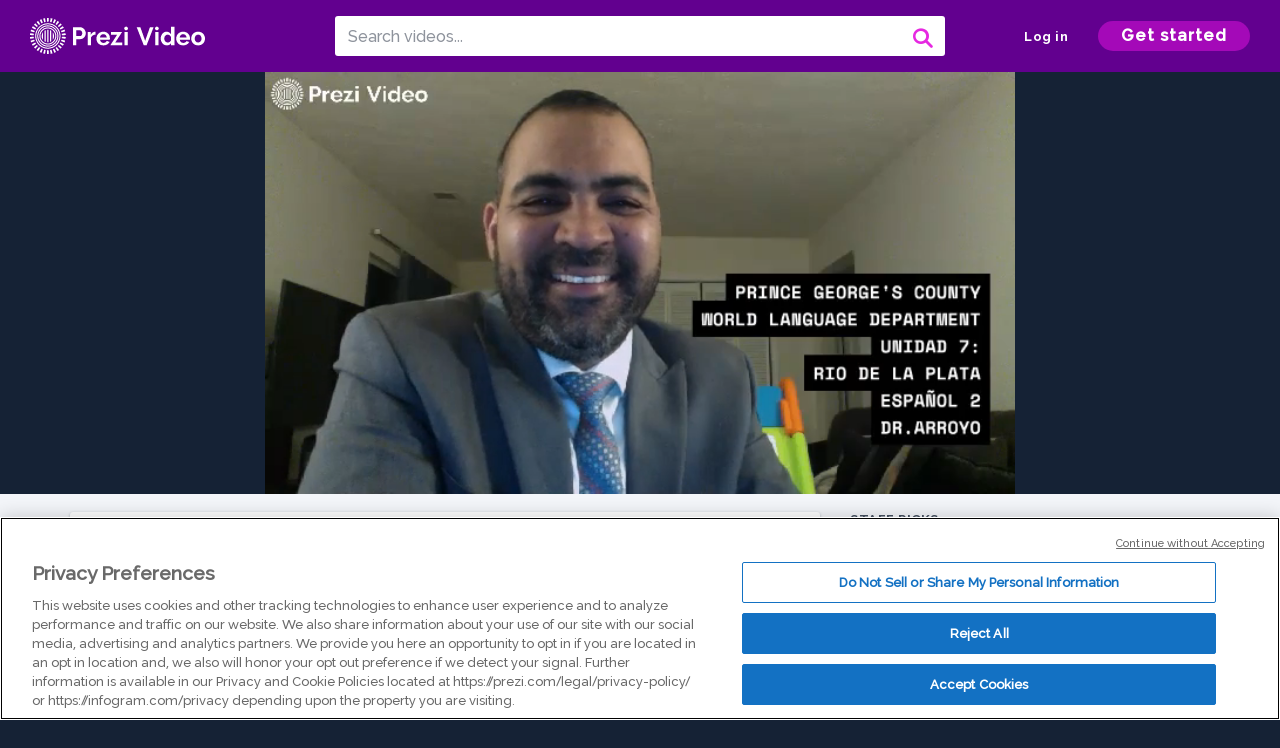

--- FILE ---
content_type: text/html; charset=utf-8
request_url: https://prezi.com/v/jleej76fcri7/prince-georges-county-world-language-department-unidad-7-rio-de-la-plata-desafio-4-espanol-2-drarroyo/
body_size: 14475
content:
<!DOCTYPE html><html lang="en"><head ><!-- OneTrust Cookies Consent Notice start --><script src="https://cdn.cookielaw.org/scripttemplates/otSDKStub.js" data-document-language="true" type="text/javascript" charset="UTF-8" data-domain-script="babb4261-7c8b-4e0d-9b99-ce4e6e126a13"></script><script src="https://package-bundles.prezi.com/cookie-consent/cookie-consent.1.0.6/cookie-consent.js"></script><!-- OneTrust Cookies Consent Notice end --><title>
    Prince George&#x27;s County World Language Department Unidad 7: Rio de la plata Desafío 4 Español 2 Dr.Arroyo by Felix Vladimir Arroyo-Rios on Prezi Video
</title><link rel="preload" as="font" crossorigin="" type="font/woff2" href="//assets1.prezicdn.net/common/fonts/raleway-regular.woff2"><link rel="preload" as="font" crossorigin="" type="font/woff2" href="//assets1.prezicdn.net/common/fonts/raleway-medium.woff2"><link rel="preload" as="font" crossorigin="" type="font/woff2" href="//assets1.prezicdn.net/common/fonts/raleway-semibold.woff2"><link rel="preload" as="font" crossorigin="" type="font/woff2" href="//assets1.prezicdn.net/common/fonts/raleway-bold.woff2"><!-- Common Metadata --><meta charset="utf-8"><meta http-equiv="X-UA-Compatible" content="IE=edge" /><meta name="viewport" content="width=device-width, initial-scale=1"><meta name="verify-v1" content="eyaAlbc+dH3kl2VfR/7FXmEfNj940c7ERDeqoUWtmUk="><meta name="msvalidate.01" content="256D24D16694018A98CD38E3CB2E4132"><meta name="y_key" content="c35eebc2904a0fbc"><link rel="shortcut icon" href="https://assets.prezicdn.net/assets-versioned/prezipage-versioned/v0.1.0-46-ge7f2ecf3-r20339917199a1/common/img/favicon.ico?v=2" type="image/x-icon"><link rel="apple-touch-icon-precomposed" href="https://assets.prezicdn.net/assets-versioned/prezipage-versioned/v0.1.0-46-ge7f2ecf3-r20339917199a1/common/img/prezi-apple-touch-icon.png"><meta property="og:site_name" content="prezi.com"/><meta property="fb:app_id" content="298315034451"/><meta property="twitter:account_id" content="35860484" /><link rel="canonical" href="https://prezi.com/v/jleej76fcri7/prince-georges-county-world-language-department-unidad-7-rio-de-la-plata-desafio-4-espanol-2-drarroyo/" /><!-- Extra Metadata --><meta property="og:type" content="video.other" /><meta property="og:image:width" content="1280" /><meta property="og:image:height" content="720" /><meta property="og:video" content="https://videocdn.prezi.com/jleej76fcri7/video.mp4?response-content-disposition=attachment&amp;X-Amz-Algorithm=AWS4-HMAC-SHA256&amp;X-Amz-Credential=AKIA3M6LRY3FRH3FLS6K%2F20260121%2Fus-east-1%2Fs3%2Faws4_request&amp;X-Amz-Date=20260121T150000Z&amp;X-Amz-Expires=21600&amp;X-Amz-SignedHeaders=host&amp;X-Amz-Signature=b8c33d6ede30d55f97c00ebb0d5d4836ecd1170d0e896db838864b7992d6c05f" /><meta property="og:video:url" content="https://videocdn.prezi.com/jleej76fcri7/video.mp4?response-content-disposition=attachment&amp;X-Amz-Algorithm=AWS4-HMAC-SHA256&amp;X-Amz-Credential=AKIA3M6LRY3FRH3FLS6K%2F20260121%2Fus-east-1%2Fs3%2Faws4_request&amp;X-Amz-Date=20260121T150000Z&amp;X-Amz-Expires=21600&amp;X-Amz-SignedHeaders=host&amp;X-Amz-Signature=b8c33d6ede30d55f97c00ebb0d5d4836ecd1170d0e896db838864b7992d6c05f" /><meta property="og:video:secure_url" content="https://videocdn.prezi.com/jleej76fcri7/video.mp4?response-content-disposition=attachment&amp;X-Amz-Algorithm=AWS4-HMAC-SHA256&amp;X-Amz-Credential=AKIA3M6LRY3FRH3FLS6K%2F20260121%2Fus-east-1%2Fs3%2Faws4_request&amp;X-Amz-Date=20260121T150000Z&amp;X-Amz-Expires=21600&amp;X-Amz-SignedHeaders=host&amp;X-Amz-Signature=b8c33d6ede30d55f97c00ebb0d5d4836ecd1170d0e896db838864b7992d6c05f" /><meta property="og:video:type" content="video/mp4" /><meta property="og:video:width" content="1280" /><meta property="og:video:height" content="720" /><meta property="description" content="Prince George&#x27;s County World Language Department Unidad 7: Rio de la plata Desafío 4 Español 2 Dr.Arroyo" /><meta property="og:description" content="Prince George&#x27;s County World Language Department Unidad 7: Rio de la plata Desafío 4 Español 2 Dr.Arroyo" /><meta property="og:url" content="https://prezi.com/v/jleej76fcri7/prince-georges-county-world-language-department-unidad-7-rio-de-la-plata-desafio-4-espanol-2-drarroyo/" /><meta property="og:title" content="Prince George&#x27;s County World Language Department Unidad 7: Rio de la plata Desafío 4 Español 2 Dr.Arroyo" /><meta property="og:image" content="https://videothumbcdn.prezi.com/jleej76fcri7/thumbnail-00001.jpg" /><meta name="twitter:card" content="summary_large_image" /><meta name="twitter:description" content="Prince George&#x27;s County World Language Department Unidad 7: Rio de la plata Desafío 4 Español 2 Dr.Arroyo" /><meta name="twitter:domain" content="prezi.com" /><meta name="twitter:url" content="https://prezi.com/v/jleej76fcri7/prince-georges-county-world-language-department-unidad-7-rio-de-la-plata-desafio-4-espanol-2-drarroyo/" /><meta name="twitter:title" content="Prince George&#x27;s County World Language Department Unidad 7: Rio de la plata Desafío 4 Español 2 Dr.Arroyo" /><meta name="twitter:image" content="https://videothumbcdn.prezi.com/jleej76fcri7/thumbnail-00001.jpg" /><meta name="keywords" content="" /><script type="application/ld+json">
        {"@context": "http://schema.org", "@type": "VideoObject", "contentUrl": "https://videocdn.prezi.com/jleej76fcri7/video.mp4?response-content-disposition=attachment&X-Amz-Algorithm=AWS4-HMAC-SHA256&X-Amz-Credential=AKIA3M6LRY3FRH3FLS6K%2F20260121%2Fus-east-1%2Fs3%2Faws4_request&X-Amz-Date=20260121T150000Z&X-Amz-Expires=21600&X-Amz-SignedHeaders=host&X-Amz-Signature=b8c33d6ede30d55f97c00ebb0d5d4836ecd1170d0e896db838864b7992d6c05f", "description": "Prince George's County World Language Department Unidad 7: Rio de la plata Desaf\u00edo 4 Espa\u00f1ol 2 Dr.Arroyo", "embedUrl": "https://prezi.com/v/embed/jleej76fcri7/", "interactionStatistic": {"@type": "InteractionCounter", "interactionType": {"@type": "WatchAction"}, "userInteractionCount": 35}, "name": "Prince George's County World Language Department Unidad 7: Rio de la plata Desaf\u00edo 4 Espa\u00f1ol 2 Dr.Arroyo", "playerType": "HTML5", "thumbnailUrl": "https://videothumbcdn.prezi.com/jleej76fcri7/thumbnail-00001.jpg", "transcript": "", "uploadDate": "2020-05-15T07:16:16"}
    </script><link rel="alternate" type="application/json+oembed" href="https://prezi.com/v/oembed/?format=json&amp;url=https%3A%2F%2Fprezi.com%2Fv%2Fjleej76fcri7%2Fprince-georges-county-world-language-department-unidad-7-rio-de-la-plata-desafio-4-espanol-2-drarroyo%2F" title="Prince George&#x27;s County World Language Department Unidad 7: Rio de la plata Desafío 4 Español 2 Dr.Arroyo" /><link rel="alternate" type="text/xml+oembed" href="https://prezi.com/v/oembed/?format=xml&amp;url=https%3A%2F%2Fprezi.com%2Fv%2Fjleej76fcri7%2Fprince-georges-county-world-language-department-unidad-7-rio-de-la-plata-desafio-4-espanol-2-drarroyo%2F" title="Prince George&#x27;s County World Language Department Unidad 7: Rio de la plata Desafío 4 Español 2 Dr.Arroyo" /><!-- Init window.Site --><script type="text/javascript">
            window.Site = {};
            Site.LOG_SERVICE_ENDPOINT = 'https://hslogger-app.prezi.com/log/';
            Site.LOG_API_ENDPOINT = '//prezi.com';
            Site.user_id = 0;
        </script><!-- Google Data Layer --><!-- Google Tag Manager --><script id="google-tag-manager">
    
        window.dataLayer = window.dataLayer || [];
        dataLayer.push({
            countryCode: 'US'
        });
    
    (function(w,d,s,l,i){w[l]=w[l]||[];w[l].push({'gtm.start': new Date().getTime(),event:'gtm.js'});var f=d.getElementsByTagName(s)[0],j=d.createElement(s),dl=l!='dataLayer'?'&l='+l:'';j.async=true;j.src='//www.googletagmanager.com/gtm.js?id='+i+dl;f.parentNode.insertBefore(j,f);})(window,document,'script','dataLayer','GTM-MQ6FG2');
</script><!-- JS --><script type="text/javascript">
        var pageStartTime = Date.now();
        var appData = JSON.parse("{\u0022description\u0022: \u0022\u0022, \u0022evaluatedFeatures\u0022: {\u0022bb\u002Dadapt\u002Dembed\u002Ddata\u002Dvideo\u002Dview\u002Dpage\u0022: false, \u0022allow\u002Dcontent\u002Dcuration\u0022: false, \u0022video\u002Dchapters\u002Dsave\u002Dcontent\u0022: false, \u0022pv\u002Dview\u002Dpage\u002Daudio\u002Dtranscript\u002Duse\u002Dsrt\u0022: true, \u0022pv\u002Dview\u002Dpage\u002Dview\u002Dsizes\u0022: true, \u0022vc\u002Dabtest\u002Dshow\u002Dvideo\u002Dad\u002Don\u002Dvideos\u0022: false, \u0022vc\u002Dabtest\u002Dshow\u002Dvideo\u002Dad\u002Don\u002Dvideos\u002D\u002Dsignup\u002Dflow\u0022: false, \u0022vc\u002Dabtest\u002Dshow\u002Dvideo\u002Dad\u002Don\u002Dvideos\u002D\u002Dvideo\u002Dpage\u002Dflow\u0022: false, \u0022vc\u002Dabtest\u002Dshow\u002Dvideo\u002Dad\u002Don\u002Dvideos\u002D\u002Dmain\u002Dpage\u002Dflow\u0022: false, \u0022ua\u002Dretest\u002Dctas\u002Dlead\u002Dto\u002Dfreemium\u002Don\u002Dview\u002Dpages\u0022: false}, \u0022isAuthenticated\u0022: false, \u0022isGuest\u0022: false, \u0022isMobile\u0022: false, \u0022lastModifiedDateString\u0022: \u0022Created May 15, 2020\u0022, \u0022viewerEmail\u0022: null, \u0022viewerName\u0022: null, \u0022viewerOid\u0022: null, \u0022presentationMetadata\u0022: {\u0022oid\u0022: \u0022jleej76fcri7\u0022, \u0022ownerId\u0022: 293784167, \u0022ownerOid\u0022: \u00224oyeqanctyvi\u0022, \u0022storageName\u0022: \u00220901.static.prezi.com\u0022, \u0022title\u0022: \u0022Prince George\u0027s County World Language Department Unidad 7: Rio de la plata Desaf\u005Cu00edo 4 Espa\u005Cu00f1ol 2 Dr.Arroyo\u0022, \u0022description\u0022: \u0022\u0022, \u0022public\u0022: true, \u0022createdAt\u0022: \u00222020\u002D05\u002D15T07:16:16\u0022, \u0022modifiedAt\u0022: \u00222020\u002D05\u002D15T07:48:43\u0022, \u0022showcaseProhibited\u0022: false, \u0022copyright\u0022: 1, \u0022copyrightAsStr\u0022: \u0022Prezi reusable\u0022, \u0022schemaVersion\u0022: \u0022airv1l1\u0022, \u0022schemaVersionName\u0022: \u0022AIR_VIDEO_LITE\u0022, \u0022productType\u0022: \u0022pitch\u0022, \u0022isNew\u0022: false, \u0022previewUrls\u0022: {\u0022firstFrame\u0022: \u0022https://0901.static.prezi.com/preview/v2/3vsia33n4k2fdy5ujnhqvlihuh6jc3sachvcdoaizecfr3dnitcq_1_0.png\u0022, \u0022overview\u0022: \u0022https://0901.static.prezi.com/preview/v2/3vsia33n4k2fdy5ujnhqvlihuh6jc3sachvcdoaizecfr3dnitcq_0_0.png\u0022, \u0022smallerOverview\u0022: \u0022https://0901.static.prezi.com/preview/v2/3vsia33n4k2fdy5ujnhqvlihuh6jc3sachvcdoaizecfr3dnitcq_2_0.png\u0022, \u0022largerOverview\u0022: \u0022https://0901.static.prezi.com/preview/v2/3vsia33n4k2fdy5ujnhqvlihuh6jc3sachvcdoaizecfr3dnitcq_3_0.png\u0022}, \u0022absoluteLandingUrl\u0022: \u0022https://prezi.com/v/jleej76fcri7/prince\u002Dgeorges\u002Dcounty\u002Dworld\u002Dlanguage\u002Ddepartment\u002Dunidad\u002D7\u002Drio\u002Dde\u002Dla\u002Dplata\u002Ddesafio\u002D4\u002Despanol\u002D2\u002Ddrarroyo/\u0022, \u0022absoluteMobileLandingUrl\u0022: \u0022https://prezi.com/m/jleej76fcri7/prince\u002Dgeorges\u002Dcounty\u002Dworld\u002Dlanguage\u002Ddepartment\u002Dunidad\u002D7\u002Drio\u002Dde\u002Dla\u002Dplata\u002Ddesafio\u002D4\u002Despanol\u002D2\u002Ddrarroyo/\u0022, \u0022currentVersion\u0022: 2, \u0022StorageId\u0022: 15, \u0022privacy\u0022: \u0022public\u0022, \u0022userPermissions\u0022: {\u0022preziOid\u0022: \u0022jleej76fcri7\u0022, \u0022userId\u0022: 0, \u0022isViewer\u0022: false, \u0022isCollaborator\u0022: false, \u0022isManager\u0022: false, \u0022canView\u0022: true, \u0022canEdit\u0022: false, \u0022canComment\u0022: false, \u0022canMakeCopy\u0022: true, \u0022canDelete\u0022: false, \u0022canInviteForEdit\u0022: false, \u0022canInviteForView\u0022: false, \u0022canInviteForViewTogether\u0022: false, \u0022canInviteForComment\u0022: false, \u0022canRemoveCollaborator\u0022: false, \u0022canRemoveCommenter\u0022: false, \u0022canPublish\u0022: false, \u0022canDownload\u0022: false, \u0022canUnsubscribe\u0022: false, \u0022canSetReuse\u0022: false, \u0022canSetPrivate\u0022: false}, \u0022qualityScore\u0022: 100, \u0022slug\u0022: \u0022prince\u002Dgeorges\u002Dcounty\u002Dworld\u002Dlanguage\u002Ddepartment\u002Dunidad\u002D7\u002Drio\u002Dde\u002Dla\u002Dplata\u002Ddesafio\u002D4\u002Despanol\u002D2\u002Ddrarroyo\u0022, \u0022owner\u0022: {\u0022id\u0022: 293784167, \u0022oid\u0022: \u00224oyeqanctyvi\u0022, \u0022aboutText\u0022: \u0022\u0022, \u0022firstName\u0022: \u0022Felix Vladimir\u0022, \u0022lastName\u0022: \u0022Arroyo\u002DRios\u0022, \u0022username\u0022: \u00224oyeqanctyvi\u0022, \u0022publicDisplayName\u0022: \u0022Felix Vladimir Arroyo\u002DRios\u0022, \u0022isActive\u0022: true}, \u0022tags\u0022: [], \u0022videoStatus\u0022: \u0022COMPLETED\u0022, \u0022videoUrl\u0022: \u0022https://prezi\u002Dair\u002Dweb.s3.amazonaws.com/jleej76fcri7/video.mp4\u0022, \u0022videoSignedUrl\u0022: \u0022https://videocdn.prezi.com/jleej76fcri7/video.mp4?response\u002Dcontent\u002Ddisposition\u003Dattachment\u0026X\u002DAmz\u002DAlgorithm\u003DAWS4\u002DHMAC\u002DSHA256\u0026X\u002DAmz\u002DCredential\u003DAKIA3M6LRY3FRH3FLS6K%2F20260121%2Fus\u002Deast\u002D1%2Fs3%2Faws4_request\u0026X\u002DAmz\u002DDate\u003D20260121T150000Z\u0026X\u002DAmz\u002DExpires\u003D21600\u0026X\u002DAmz\u002DSignedHeaders\u003Dhost\u0026X\u002DAmz\u002DSignature\u003Db8c33d6ede30d55f97c00ebb0d5d4836ecd1170d0e896db838864b7992d6c05f\u0022, \u0022videoSignedUrlWithTitle\u0022: \u0022https://videocdn.prezi.com/jleej76fcri7/video.mp4?response\u002Dcontent\u002Ddisposition\u003Dattachment%3B%20filename%3D%22prince\u002Dgeorges\u002Dcounty\u002Dworld\u002Dlanguage\u002Ddepartment\u002Dunidad\u002D7\u002Drio\u002Dde\u002Dla\u002Dplata\u002Ddesafio\u002D4\u002Despanol\u002D2\u002Ddrarroyo.mp4%22\u0026X\u002DAmz\u002DAlgorithm\u003DAWS4\u002DHMAC\u002DSHA256\u0026X\u002DAmz\u002DCredential\u003DAKIA3M6LRY3FRH3FLS6K%2F20260121%2Fus\u002Deast\u002D1%2Fs3%2Faws4_request\u0026X\u002DAmz\u002DDate\u003D20260121T150000Z\u0026X\u002DAmz\u002DExpires\u003D21600\u0026X\u002DAmz\u002DSignedHeaders\u003Dhost\u0026X\u002DAmz\u002DSignature\u003D2ce9f5f628485adf4f62e89e95251e76e17ae29d8ea44011e5b7bdcbea86a606\u0022, \u0022videoThumbnailUrl\u0022: \u0022https://prezi\u002Dair\u002Dthumbnail.s3.amazonaws.com/jleej76fcri7/thumbnail\u002D00001.jpg\u0022, \u0022videoSignedThumbnailUrl\u0022: \u0022https://videothumbcdn.prezi.com/jleej76fcri7/thumbnail\u002D00001.jpg\u0022, \u0022videoTranscodingJobId\u0022: \u00221589520855421\u002Dmzpoyc\u0022, \u0022videoTranscodingLedgerVersion\u0022: 3, \u0022videoHlsManifestUrl\u0022: \u0022https://prezi\u002Dair\u002Dweb.s3.amazonaws.com/jleej76fcri7/video.m3u8\u0022, \u0022videoHlsManifestPlaybackUrl\u0022: \u0022https://streamingcdn.prezi.com/jleej76fcri7/video.m3u8\u0022, \u0022hasVideoHlsManifest\u0022: true, \u0022videoHlsManifest\u0022: {\u0022manifests\u0022: [{\u0022meta\u0022: \u0022#EXTM3U\u005Cn#EXT\u002DX\u002DSTREAM\u002DINF:PROGRAM\u002DID\u003D1,BANDWIDTH\u003D218000,RESOLUTION\u003D320x180,CODECS\u003D\u005C\u0022avc1.42000d,mp4a.40.5\u005C\u0022\u005Cn\u0022, \u0022manifest\u0022: \u0022#EXTM3U\u005Cn#EXT\u002DX\u002DVERSION:3\u005Cn#EXT\u002DX\u002DMEDIA\u002DSEQUENCE:0\u005Cn#EXT\u002DX\u002DALLOW\u002DCACHE:YES\u005Cn#EXT\u002DX\u002DTARGETDURATION:7\u005Cn#EXTINF:6.114689,\u005Cnhttps://streamingcdn.prezi.com/jleej76fcri7/hls/pv\u002Dv3\u002Dhls\u002D180p1500000.ts?Key\u002DPair\u002DId\u003DAPKAJAMIWKOHB6YSG7TQ\u0026Policy\u003DeyJTdGF0ZW1lbnQiOlt7IlJlc291cmNlIjoiaHR0cHM6Ly9zdHJlYW1pbmdjZG4ucHJlemkuY29tL2psZWVqNzZmY3JpNy8qIiwiQ29uZGl0aW9uIjp7IkRhdGVMZXNzVGhhbiI6eyJBV1M6RXBvY2hUaW1lIjoxNzY5MDMzMDY5fX19XX0_\u0026Signature\u003DgAFaXoB2D\u002DBGstCdTZZDNtKFc5FJY6FZGl9ejtXsuaXZCAAVuG1nmhlEHhJ~NfnU5taTbPf2pwDSWd4ii8hEKdU~MThevbpQ7F8nDvDkJjZRqhhWRn96Ma\u002DGIWYN7a9rOlpc3g0AWl9i0zCMuYW9tU64QG~NeZRP8E\u002DbtxuW53YdoC728wRHEtlkXva9R9CQmiP1ySI3MxA9Mw2BglQME9~wAF8R1TZmGm4G34rxVMy6twGGUpQxO9W3zEDilxrqLTeOb3HwBOaVq~~UIzIHvh8XTa0EmwcLGXjP0rS9KfiDvBsDzgKkK9V3Kgb~V4uKJklA~~lIYKXVb3Lalu9uxw__\u005Cn#EXTINF:6.000000,\u005Cnhttps://streamingcdn.prezi.com/jleej76fcri7/hls/pv\u002Dv3\u002Dhls\u002D180p1500001.ts?Key\u002DPair\u002DId\u003DAPKAJAMIWKOHB6YSG7TQ\u0026Policy\u003DeyJTdGF0ZW1lbnQiOlt7IlJlc291cmNlIjoiaHR0cHM6Ly9zdHJlYW1pbmdjZG4ucHJlemkuY29tL2psZWVqNzZmY3JpNy8qIiwiQ29uZGl0aW9uIjp7IkRhdGVMZXNzVGhhbiI6eyJBV1M6RXBvY2hUaW1lIjoxNzY5MDMzMDY5fX19XX0_\u0026Signature\u003DgAFaXoB2D\u002DBGstCdTZZDNtKFc5FJY6FZGl9ejtXsuaXZCAAVuG1nmhlEHhJ~NfnU5taTbPf2pwDSWd4ii8hEKdU~MThevbpQ7F8nDvDkJjZRqhhWRn96Ma\u002DGIWYN7a9rOlpc3g0AWl9i0zCMuYW9tU64QG~NeZRP8E\u002DbtxuW53YdoC728wRHEtlkXva9R9CQmiP1ySI3MxA9Mw2BglQME9~wAF8R1TZmGm4G34rxVMy6twGGUpQxO9W3zEDilxrqLTeOb3HwBOaVq~~UIzIHvh8XTa0EmwcLGXjP0rS9KfiDvBsDzgKkK9V3Kgb~V4uKJklA~~lIYKXVb3Lalu9uxw__\u005Cn#EXTINF:3.000000,\u005Cnhttps://streamingcdn.prezi.com/jleej76fcri7/hls/pv\u002Dv3\u002Dhls\u002D180p1500002.ts?Key\u002DPair\u002DId\u003DAPKAJAMIWKOHB6YSG7TQ\u0026Policy\u003DeyJTdGF0ZW1lbnQiOlt7IlJlc291cmNlIjoiaHR0cHM6Ly9zdHJlYW1pbmdjZG4ucHJlemkuY29tL2psZWVqNzZmY3JpNy8qIiwiQ29uZGl0aW9uIjp7IkRhdGVMZXNzVGhhbiI6eyJBV1M6RXBvY2hUaW1lIjoxNzY5MDMzMDY5fX19XX0_\u0026Signature\u003DgAFaXoB2D\u002DBGstCdTZZDNtKFc5FJY6FZGl9ejtXsuaXZCAAVuG1nmhlEHhJ~NfnU5taTbPf2pwDSWd4ii8hEKdU~MThevbpQ7F8nDvDkJjZRqhhWRn96Ma\u002DGIWYN7a9rOlpc3g0AWl9i0zCMuYW9tU64QG~NeZRP8E\u002DbtxuW53YdoC728wRHEtlkXva9R9CQmiP1ySI3MxA9Mw2BglQME9~wAF8R1TZmGm4G34rxVMy6twGGUpQxO9W3zEDilxrqLTeOb3HwBOaVq~~UIzIHvh8XTa0EmwcLGXjP0rS9KfiDvBsDzgKkK9V3Kgb~V4uKJklA~~lIYKXVb3Lalu9uxw__\u005Cn#EXTINF:6.000000,\u005Cnhttps://streamingcdn.prezi.com/jleej76fcri7/hls/pv\u002Dv3\u002Dhls\u002D180p1500003.ts?Key\u002DPair\u002DId\u003DAPKAJAMIWKOHB6YSG7TQ\u0026Policy\u003DeyJTdGF0ZW1lbnQiOlt7IlJlc291cmNlIjoiaHR0cHM6Ly9zdHJlYW1pbmdjZG4ucHJlemkuY29tL2psZWVqNzZmY3JpNy8qIiwiQ29uZGl0aW9uIjp7IkRhdGVMZXNzVGhhbiI6eyJBV1M6RXBvY2hUaW1lIjoxNzY5MDMzMDY5fX19XX0_\u0026Signature\u003DgAFaXoB2D\u002DBGstCdTZZDNtKFc5FJY6FZGl9ejtXsuaXZCAAVuG1nmhlEHhJ~NfnU5taTbPf2pwDSWd4ii8hEKdU~MThevbpQ7F8nDvDkJjZRqhhWRn96Ma\u002DGIWYN7a9rOlpc3g0AWl9i0zCMuYW9tU64QG~NeZRP8E\u002DbtxuW53YdoC728wRHEtlkXva9R9CQmiP1ySI3MxA9Mw2BglQME9~wAF8R1TZmGm4G34rxVMy6twGGUpQxO9W3zEDilxrqLTeOb3HwBOaVq~~UIzIHvh8XTa0EmwcLGXjP0rS9KfiDvBsDzgKkK9V3Kgb~V4uKJklA~~lIYKXVb3Lalu9uxw__\u005Cn#EXTINF:6.000000,\u005Cnhttps://streamingcdn.prezi.com/jleej76fcri7/hls/pv\u002Dv3\u002Dhls\u002D180p1500004.ts?Key\u002DPair\u002DId\u003DAPKAJAMIWKOHB6YSG7TQ\u0026Policy\u003DeyJTdGF0ZW1lbnQiOlt7IlJlc291cmNlIjoiaHR0cHM6Ly9zdHJlYW1pbmdjZG4ucHJlemkuY29tL2psZWVqNzZmY3JpNy8qIiwiQ29uZGl0aW9uIjp7IkRhdGVMZXNzVGhhbiI6eyJBV1M6RXBvY2hUaW1lIjoxNzY5MDMzMDY5fX19XX0_\u0026Signature\u003DgAFaXoB2D\u002DBGstCdTZZDNtKFc5FJY6FZGl9ejtXsuaXZCAAVuG1nmhlEHhJ~NfnU5taTbPf2pwDSWd4ii8hEKdU~MThevbpQ7F8nDvDkJjZRqhhWRn96Ma\u002DGIWYN7a9rOlpc3g0AWl9i0zCMuYW9tU64QG~NeZRP8E\u002DbtxuW53YdoC728wRHEtlkXva9R9CQmiP1ySI3MxA9Mw2BglQME9~wAF8R1TZmGm4G34rxVMy6twGGUpQxO9W3zEDilxrqLTeOb3HwBOaVq~~UIzIHvh8XTa0EmwcLGXjP0rS9KfiDvBsDzgKkK9V3Kgb~V4uKJklA~~lIYKXVb3Lalu9uxw__\u005Cn#EXTINF:3.000000,\u005Cnhttps://streamingcdn.prezi.com/jleej76fcri7/hls/pv\u002Dv3\u002Dhls\u002D180p1500005.ts?Key\u002DPair\u002DId\u003DAPKAJAMIWKOHB6YSG7TQ\u0026Policy\u003DeyJTdGF0ZW1lbnQiOlt7IlJlc291cmNlIjoiaHR0cHM6Ly9zdHJlYW1pbmdjZG4ucHJlemkuY29tL2psZWVqNzZmY3JpNy8qIiwiQ29uZGl0aW9uIjp7IkRhdGVMZXNzVGhhbiI6eyJBV1M6RXBvY2hUaW1lIjoxNzY5MDMzMDY5fX19XX0_\u0026Signature\u003DgAFaXoB2D\u002DBGstCdTZZDNtKFc5FJY6FZGl9ejtXsuaXZCAAVuG1nmhlEHhJ~NfnU5taTbPf2pwDSWd4ii8hEKdU~MThevbpQ7F8nDvDkJjZRqhhWRn96Ma\u002DGIWYN7a9rOlpc3g0AWl9i0zCMuYW9tU64QG~NeZRP8E\u002DbtxuW53YdoC728wRHEtlkXva9R9CQmiP1ySI3MxA9Mw2BglQME9~wAF8R1TZmGm4G34rxVMy6twGGUpQxO9W3zEDilxrqLTeOb3HwBOaVq~~UIzIHvh8XTa0EmwcLGXjP0rS9KfiDvBsDzgKkK9V3Kgb~V4uKJklA~~lIYKXVb3Lalu9uxw__\u005Cn#EXTINF:6.000000,\u005Cnhttps://streamingcdn.prezi.com/jleej76fcri7/hls/pv\u002Dv3\u002Dhls\u002D180p1500006.ts?Key\u002DPair\u002DId\u003DAPKAJAMIWKOHB6YSG7TQ\u0026Policy\u003DeyJTdGF0ZW1lbnQiOlt7IlJlc291cmNlIjoiaHR0cHM6Ly9zdHJlYW1pbmdjZG4ucHJlemkuY29tL2psZWVqNzZmY3JpNy8qIiwiQ29uZGl0aW9uIjp7IkRhdGVMZXNzVGhhbiI6eyJBV1M6RXBvY2hUaW1lIjoxNzY5MDMzMDY5fX19XX0_\u0026Signature\u003DgAFaXoB2D\u002DBGstCdTZZDNtKFc5FJY6FZGl9ejtXsuaXZCAAVuG1nmhlEHhJ~NfnU5taTbPf2pwDSWd4ii8hEKdU~MThevbpQ7F8nDvDkJjZRqhhWRn96Ma\u002DGIWYN7a9rOlpc3g0AWl9i0zCMuYW9tU64QG~NeZRP8E\u002DbtxuW53YdoC728wRHEtlkXva9R9CQmiP1ySI3MxA9Mw2BglQME9~wAF8R1TZmGm4G34rxVMy6twGGUpQxO9W3zEDilxrqLTeOb3HwBOaVq~~UIzIHvh8XTa0EmwcLGXjP0rS9KfiDvBsDzgKkK9V3Kgb~V4uKJklA~~lIYKXVb3Lalu9uxw__\u005Cn#EXTINF:6.000000,\u005Cnhttps://streamingcdn.prezi.com/jleej76fcri7/hls/pv\u002Dv3\u002Dhls\u002D180p1500007.ts?Key\u002DPair\u002DId\u003DAPKAJAMIWKOHB6YSG7TQ\u0026Policy\u003DeyJTdGF0ZW1lbnQiOlt7IlJlc291cmNlIjoiaHR0cHM6Ly9zdHJlYW1pbmdjZG4ucHJlemkuY29tL2psZWVqNzZmY3JpNy8qIiwiQ29uZGl0aW9uIjp7IkRhdGVMZXNzVGhhbiI6eyJBV1M6RXBvY2hUaW1lIjoxNzY5MDMzMDY5fX19XX0_\u0026Signature\u003DgAFaXoB2D\u002DBGstCdTZZDNtKFc5FJY6FZGl9ejtXsuaXZCAAVuG1nmhlEHhJ~NfnU5taTbPf2pwDSWd4ii8hEKdU~MThevbpQ7F8nDvDkJjZRqhhWRn96Ma\u002DGIWYN7a9rOlpc3g0AWl9i0zCMuYW9tU64QG~NeZRP8E\u002DbtxuW53YdoC728wRHEtlkXva9R9CQmiP1ySI3MxA9Mw2BglQME9~wAF8R1TZmGm4G34rxVMy6twGGUpQxO9W3zEDilxrqLTeOb3HwBOaVq~~UIzIHvh8XTa0EmwcLGXjP0rS9KfiDvBsDzgKkK9V3Kgb~V4uKJklA~~lIYKXVb3Lalu9uxw__\u005Cn#EXTINF:3.000000,\u005Cnhttps://streamingcdn.prezi.com/jleej76fcri7/hls/pv\u002Dv3\u002Dhls\u002D180p1500008.ts?Key\u002DPair\u002DId\u003DAPKAJAMIWKOHB6YSG7TQ\u0026Policy\u003DeyJTdGF0ZW1lbnQiOlt7IlJlc291cmNlIjoiaHR0cHM6Ly9zdHJlYW1pbmdjZG4ucHJlemkuY29tL2psZWVqNzZmY3JpNy8qIiwiQ29uZGl0aW9uIjp7IkRhdGVMZXNzVGhhbiI6eyJBV1M6RXBvY2hUaW1lIjoxNzY5MDMzMDY5fX19XX0_\u0026Signature\u003DgAFaXoB2D\u002DBGstCdTZZDNtKFc5FJY6FZGl9ejtXsuaXZCAAVuG1nmhlEHhJ~NfnU5taTbPf2pwDSWd4ii8hEKdU~MThevbpQ7F8nDvDkJjZRqhhWRn96Ma\u002DGIWYN7a9rOlpc3g0AWl9i0zCMuYW9tU64QG~NeZRP8E\u002DbtxuW53YdoC728wRHEtlkXva9R9CQmiP1ySI3MxA9Mw2BglQME9~wAF8R1TZmGm4G34rxVMy6twGGUpQxO9W3zEDilxrqLTeOb3HwBOaVq~~UIzIHvh8XTa0EmwcLGXjP0rS9KfiDvBsDzgKkK9V3Kgb~V4uKJklA~~lIYKXVb3Lalu9uxw__\u005Cn#EXTINF:6.000000,\u005Cnhttps://streamingcdn.prezi.com/jleej76fcri7/hls/pv\u002Dv3\u002Dhls\u002D180p1500009.ts?Key\u002DPair\u002DId\u003DAPKAJAMIWKOHB6YSG7TQ\u0026Policy\u003DeyJTdGF0ZW1lbnQiOlt7IlJlc291cmNlIjoiaHR0cHM6Ly9zdHJlYW1pbmdjZG4ucHJlemkuY29tL2psZWVqNzZmY3JpNy8qIiwiQ29uZGl0aW9uIjp7IkRhdGVMZXNzVGhhbiI6eyJBV1M6RXBvY2hUaW1lIjoxNzY5MDMzMDY5fX19XX0_\u0026Signature\u003DgAFaXoB2D\u002DBGstCdTZZDNtKFc5FJY6FZGl9ejtXsuaXZCAAVuG1nmhlEHhJ~NfnU5taTbPf2pwDSWd4ii8hEKdU~MThevbpQ7F8nDvDkJjZRqhhWRn96Ma\u002DGIWYN7a9rOlpc3g0AWl9i0zCMuYW9tU64QG~NeZRP8E\u002DbtxuW53YdoC728wRHEtlkXva9R9CQmiP1ySI3MxA9Mw2BglQME9~wAF8R1TZmGm4G34rxVMy6twGGUpQxO9W3zEDilxrqLTeOb3HwBOaVq~~UIzIHvh8XTa0EmwcLGXjP0rS9KfiDvBsDzgKkK9V3Kgb~V4uKJklA~~lIYKXVb3Lalu9uxw__\u005Cn#EXTINF:6.000000,\u005Cnhttps://streamingcdn.prezi.com/jleej76fcri7/hls/pv\u002Dv3\u002Dhls\u002D180p1500010.ts?Key\u002DPair\u002DId\u003DAPKAJAMIWKOHB6YSG7TQ\u0026Policy\u003DeyJTdGF0ZW1lbnQiOlt7IlJlc291cmNlIjoiaHR0cHM6Ly9zdHJlYW1pbmdjZG4ucHJlemkuY29tL2psZWVqNzZmY3JpNy8qIiwiQ29uZGl0aW9uIjp7IkRhdGVMZXNzVGhhbiI6eyJBV1M6RXBvY2hUaW1lIjoxNzY5MDMzMDY5fX19XX0_\u0026Signature\u003DgAFaXoB2D\u002DBGstCdTZZDNtKFc5FJY6FZGl9ejtXsuaXZCAAVuG1nmhlEHhJ~NfnU5taTbPf2pwDSWd4ii8hEKdU~MThevbpQ7F8nDvDkJjZRqhhWRn96Ma\u002DGIWYN7a9rOlpc3g0AWl9i0zCMuYW9tU64QG~NeZRP8E\u002DbtxuW53YdoC728wRHEtlkXva9R9CQmiP1ySI3MxA9Mw2BglQME9~wAF8R1TZmGm4G34rxVMy6twGGUpQxO9W3zEDilxrqLTeOb3HwBOaVq~~UIzIHvh8XTa0EmwcLGXjP0rS9KfiDvBsDzgKkK9V3Kgb~V4uKJklA~~lIYKXVb3Lalu9uxw__\u005Cn#EXTINF:3.000000,\u005Cnhttps://streamingcdn.prezi.com/jleej76fcri7/hls/pv\u002Dv3\u002Dhls\u002D180p1500011.ts?Key\u002DPair\u002DId\u003DAPKAJAMIWKOHB6YSG7TQ\u0026Policy\u003DeyJTdGF0ZW1lbnQiOlt7IlJlc291cmNlIjoiaHR0cHM6Ly9zdHJlYW1pbmdjZG4ucHJlemkuY29tL2psZWVqNzZmY3JpNy8qIiwiQ29uZGl0aW9uIjp7IkRhdGVMZXNzVGhhbiI6eyJBV1M6RXBvY2hUaW1lIjoxNzY5MDMzMDY5fX19XX0_\u0026Signature\u003DgAFaXoB2D\u002DBGstCdTZZDNtKFc5FJY6FZGl9ejtXsuaXZCAAVuG1nmhlEHhJ~NfnU5taTbPf2pwDSWd4ii8hEKdU~MThevbpQ7F8nDvDkJjZRqhhWRn96Ma\u002DGIWYN7a9rOlpc3g0AWl9i0zCMuYW9tU64QG~NeZRP8E\u002DbtxuW53YdoC728wRHEtlkXva9R9CQmiP1ySI3MxA9Mw2BglQME9~wAF8R1TZmGm4G34rxVMy6twGGUpQxO9W3zEDilxrqLTeOb3HwBOaVq~~UIzIHvh8XTa0EmwcLGXjP0rS9KfiDvBsDzgKkK9V3Kgb~V4uKJklA~~lIYKXVb3Lalu9uxw__\u005Cn#EXTINF:6.000000,\u005Cnhttps://streamingcdn.prezi.com/jleej76fcri7/hls/pv\u002Dv3\u002Dhls\u002D180p1500012.ts?Key\u002DPair\u002DId\u003DAPKAJAMIWKOHB6YSG7TQ\u0026Policy\u003DeyJTdGF0ZW1lbnQiOlt7IlJlc291cmNlIjoiaHR0cHM6Ly9zdHJlYW1pbmdjZG4ucHJlemkuY29tL2psZWVqNzZmY3JpNy8qIiwiQ29uZGl0aW9uIjp7IkRhdGVMZXNzVGhhbiI6eyJBV1M6RXBvY2hUaW1lIjoxNzY5MDMzMDY5fX19XX0_\u0026Signature\u003DgAFaXoB2D\u002DBGstCdTZZDNtKFc5FJY6FZGl9ejtXsuaXZCAAVuG1nmhlEHhJ~NfnU5taTbPf2pwDSWd4ii8hEKdU~MThevbpQ7F8nDvDkJjZRqhhWRn96Ma\u002DGIWYN7a9rOlpc3g0AWl9i0zCMuYW9tU64QG~NeZRP8E\u002DbtxuW53YdoC728wRHEtlkXva9R9CQmiP1ySI3MxA9Mw2BglQME9~wAF8R1TZmGm4G34rxVMy6twGGUpQxO9W3zEDilxrqLTeOb3HwBOaVq~~UIzIHvh8XTa0EmwcLGXjP0rS9KfiDvBsDzgKkK9V3Kgb~V4uKJklA~~lIYKXVb3Lalu9uxw__\u005Cn#EXTINF:6.000000,\u005Cnhttps://streamingcdn.prezi.com/jleej76fcri7/hls/pv\u002Dv3\u002Dhls\u002D180p1500013.ts?Key\u002DPair\u002DId\u003DAPKAJAMIWKOHB6YSG7TQ\u0026Policy\u003DeyJTdGF0ZW1lbnQiOlt7IlJlc291cmNlIjoiaHR0cHM6Ly9zdHJlYW1pbmdjZG4ucHJlemkuY29tL2psZWVqNzZmY3JpNy8qIiwiQ29uZGl0aW9uIjp7IkRhdGVMZXNzVGhhbiI6eyJBV1M6RXBvY2hUaW1lIjoxNzY5MDMzMDY5fX19XX0_\u0026Signature\u003DgAFaXoB2D\u002DBGstCdTZZDNtKFc5FJY6FZGl9ejtXsuaXZCAAVuG1nmhlEHhJ~NfnU5taTbPf2pwDSWd4ii8hEKdU~MThevbpQ7F8nDvDkJjZRqhhWRn96Ma\u002DGIWYN7a9rOlpc3g0AWl9i0zCMuYW9tU64QG~NeZRP8E\u002DbtxuW53YdoC728wRHEtlkXva9R9CQmiP1ySI3MxA9Mw2BglQME9~wAF8R1TZmGm4G34rxVMy6twGGUpQxO9W3zEDilxrqLTeOb3HwBOaVq~~UIzIHvh8XTa0EmwcLGXjP0rS9KfiDvBsDzgKkK9V3Kgb~V4uKJklA~~lIYKXVb3Lalu9uxw__\u005Cn#EXTINF:3.000000,\u005Cnhttps://streamingcdn.prezi.com/jleej76fcri7/hls/pv\u002Dv3\u002Dhls\u002D180p1500014.ts?Key\u002DPair\u002DId\u003DAPKAJAMIWKOHB6YSG7TQ\u0026Policy\u003DeyJTdGF0ZW1lbnQiOlt7IlJlc291cmNlIjoiaHR0cHM6Ly9zdHJlYW1pbmdjZG4ucHJlemkuY29tL2psZWVqNzZmY3JpNy8qIiwiQ29uZGl0aW9uIjp7IkRhdGVMZXNzVGhhbiI6eyJBV1M6RXBvY2hUaW1lIjoxNzY5MDMzMDY5fX19XX0_\u0026Signature\u003DgAFaXoB2D\u002DBGstCdTZZDNtKFc5FJY6FZGl9ejtXsuaXZCAAVuG1nmhlEHhJ~NfnU5taTbPf2pwDSWd4ii8hEKdU~MThevbpQ7F8nDvDkJjZRqhhWRn96Ma\u002DGIWYN7a9rOlpc3g0AWl9i0zCMuYW9tU64QG~NeZRP8E\u002DbtxuW53YdoC728wRHEtlkXva9R9CQmiP1ySI3MxA9Mw2BglQME9~wAF8R1TZmGm4G34rxVMy6twGGUpQxO9W3zEDilxrqLTeOb3HwBOaVq~~UIzIHvh8XTa0EmwcLGXjP0rS9KfiDvBsDzgKkK9V3Kgb~V4uKJklA~~lIYKXVb3Lalu9uxw__\u005Cn#EXTINF:6.000000,\u005Cnhttps://streamingcdn.prezi.com/jleej76fcri7/hls/pv\u002Dv3\u002Dhls\u002D180p1500015.ts?Key\u002DPair\u002DId\u003DAPKAJAMIWKOHB6YSG7TQ\u0026Policy\u003DeyJTdGF0ZW1lbnQiOlt7IlJlc291cmNlIjoiaHR0cHM6Ly9zdHJlYW1pbmdjZG4ucHJlemkuY29tL2psZWVqNzZmY3JpNy8qIiwiQ29uZGl0aW9uIjp7IkRhdGVMZXNzVGhhbiI6eyJBV1M6RXBvY2hUaW1lIjoxNzY5MDMzMDY5fX19XX0_\u0026Signature\u003DgAFaXoB2D\u002DBGstCdTZZDNtKFc5FJY6FZGl9ejtXsuaXZCAAVuG1nmhlEHhJ~NfnU5taTbPf2pwDSWd4ii8hEKdU~MThevbpQ7F8nDvDkJjZRqhhWRn96Ma\u002DGIWYN7a9rOlpc3g0AWl9i0zCMuYW9tU64QG~NeZRP8E\u002DbtxuW53YdoC728wRHEtlkXva9R9CQmiP1ySI3MxA9Mw2BglQME9~wAF8R1TZmGm4G34rxVMy6twGGUpQxO9W3zEDilxrqLTeOb3HwBOaVq~~UIzIHvh8XTa0EmwcLGXjP0rS9KfiDvBsDzgKkK9V3Kgb~V4uKJklA~~lIYKXVb3Lalu9uxw__\u005Cn#EXTINF:6.000000,\u005Cnhttps://streamingcdn.prezi.com/jleej76fcri7/hls/pv\u002Dv3\u002Dhls\u002D180p1500016.ts?Key\u002DPair\u002DId\u003DAPKAJAMIWKOHB6YSG7TQ\u0026Policy\u003DeyJTdGF0ZW1lbnQiOlt7IlJlc291cmNlIjoiaHR0cHM6Ly9zdHJlYW1pbmdjZG4ucHJlemkuY29tL2psZWVqNzZmY3JpNy8qIiwiQ29uZGl0aW9uIjp7IkRhdGVMZXNzVGhhbiI6eyJBV1M6RXBvY2hUaW1lIjoxNzY5MDMzMDY5fX19XX0_\u0026Signature\u003DgAFaXoB2D\u002DBGstCdTZZDNtKFc5FJY6FZGl9ejtXsuaXZCAAVuG1nmhlEHhJ~NfnU5taTbPf2pwDSWd4ii8hEKdU~MThevbpQ7F8nDvDkJjZRqhhWRn96Ma\u002DGIWYN7a9rOlpc3g0AWl9i0zCMuYW9tU64QG~NeZRP8E\u002DbtxuW53YdoC728wRHEtlkXva9R9CQmiP1ySI3MxA9Mw2BglQME9~wAF8R1TZmGm4G34rxVMy6twGGUpQxO9W3zEDilxrqLTeOb3HwBOaVq~~UIzIHvh8XTa0EmwcLGXjP0rS9KfiDvBsDzgKkK9V3Kgb~V4uKJklA~~lIYKXVb3Lalu9uxw__\u005Cn#EXTINF:3.000000,\u005Cnhttps://streamingcdn.prezi.com/jleej76fcri7/hls/pv\u002Dv3\u002Dhls\u002D180p1500017.ts?Key\u002DPair\u002DId\u003DAPKAJAMIWKOHB6YSG7TQ\u0026Policy\u003DeyJTdGF0ZW1lbnQiOlt7IlJlc291cmNlIjoiaHR0cHM6Ly9zdHJlYW1pbmdjZG4ucHJlemkuY29tL2psZWVqNzZmY3JpNy8qIiwiQ29uZGl0aW9uIjp7IkRhdGVMZXNzVGhhbiI6eyJBV1M6RXBvY2hUaW1lIjoxNzY5MDMzMDY5fX19XX0_\u0026Signature\u003DgAFaXoB2D\u002DBGstCdTZZDNtKFc5FJY6FZGl9ejtXsuaXZCAAVuG1nmhlEHhJ~NfnU5taTbPf2pwDSWd4ii8hEKdU~MThevbpQ7F8nDvDkJjZRqhhWRn96Ma\u002DGIWYN7a9rOlpc3g0AWl9i0zCMuYW9tU64QG~NeZRP8E\u002DbtxuW53YdoC728wRHEtlkXva9R9CQmiP1ySI3MxA9Mw2BglQME9~wAF8R1TZmGm4G34rxVMy6twGGUpQxO9W3zEDilxrqLTeOb3HwBOaVq~~UIzIHvh8XTa0EmwcLGXjP0rS9KfiDvBsDzgKkK9V3Kgb~V4uKJklA~~lIYKXVb3Lalu9uxw__\u005Cn#EXTINF:6.000000,\u005Cnhttps://streamingcdn.prezi.com/jleej76fcri7/hls/pv\u002Dv3\u002Dhls\u002D180p1500018.ts?Key\u002DPair\u002DId\u003DAPKAJAMIWKOHB6YSG7TQ\u0026Policy\u003DeyJTdGF0ZW1lbnQiOlt7IlJlc291cmNlIjoiaHR0cHM6Ly9zdHJlYW1pbmdjZG4ucHJlemkuY29tL2psZWVqNzZmY3JpNy8qIiwiQ29uZGl0aW9uIjp7IkRhdGVMZXNzVGhhbiI6eyJBV1M6RXBvY2hUaW1lIjoxNzY5MDMzMDY5fX19XX0_\u0026Signature\u003DgAFaXoB2D\u002DBGstCdTZZDNtKFc5FJY6FZGl9ejtXsuaXZCAAVuG1nmhlEHhJ~NfnU5taTbPf2pwDSWd4ii8hEKdU~MThevbpQ7F8nDvDkJjZRqhhWRn96Ma\u002DGIWYN7a9rOlpc3g0AWl9i0zCMuYW9tU64QG~NeZRP8E\u002DbtxuW53YdoC728wRHEtlkXva9R9CQmiP1ySI3MxA9Mw2BglQME9~wAF8R1TZmGm4G34rxVMy6twGGUpQxO9W3zEDilxrqLTeOb3HwBOaVq~~UIzIHvh8XTa0EmwcLGXjP0rS9KfiDvBsDzgKkK9V3Kgb~V4uKJklA~~lIYKXVb3Lalu9uxw__\u005Cn#EXTINF:6.000000,\u005Cnhttps://streamingcdn.prezi.com/jleej76fcri7/hls/pv\u002Dv3\u002Dhls\u002D180p1500019.ts?Key\u002DPair\u002DId\u003DAPKAJAMIWKOHB6YSG7TQ\u0026Policy\u003DeyJTdGF0ZW1lbnQiOlt7IlJlc291cmNlIjoiaHR0cHM6Ly9zdHJlYW1pbmdjZG4ucHJlemkuY29tL2psZWVqNzZmY3JpNy8qIiwiQ29uZGl0aW9uIjp7IkRhdGVMZXNzVGhhbiI6eyJBV1M6RXBvY2hUaW1lIjoxNzY5MDMzMDY5fX19XX0_\u0026Signature\u003DgAFaXoB2D\u002DBGstCdTZZDNtKFc5FJY6FZGl9ejtXsuaXZCAAVuG1nmhlEHhJ~NfnU5taTbPf2pwDSWd4ii8hEKdU~MThevbpQ7F8nDvDkJjZRqhhWRn96Ma\u002DGIWYN7a9rOlpc3g0AWl9i0zCMuYW9tU64QG~NeZRP8E\u002DbtxuW53YdoC728wRHEtlkXva9R9CQmiP1ySI3MxA9Mw2BglQME9~wAF8R1TZmGm4G34rxVMy6twGGUpQxO9W3zEDilxrqLTeOb3HwBOaVq~~UIzIHvh8XTa0EmwcLGXjP0rS9KfiDvBsDzgKkK9V3Kgb~V4uKJklA~~lIYKXVb3Lalu9uxw__\u005Cn#EXTINF:3.000000,\u005Cnhttps://streamingcdn.prezi.com/jleej76fcri7/hls/pv\u002Dv3\u002Dhls\u002D180p1500020.ts?Key\u002DPair\u002DId\u003DAPKAJAMIWKOHB6YSG7TQ\u0026Policy\u003DeyJTdGF0ZW1lbnQiOlt7IlJlc291cmNlIjoiaHR0cHM6Ly9zdHJlYW1pbmdjZG4ucHJlemkuY29tL2psZWVqNzZmY3JpNy8qIiwiQ29uZGl0aW9uIjp7IkRhdGVMZXNzVGhhbiI6eyJBV1M6RXBvY2hUaW1lIjoxNzY5MDMzMDY5fX19XX0_\u0026Signature\u003DgAFaXoB2D\u002DBGstCdTZZDNtKFc5FJY6FZGl9ejtXsuaXZCAAVuG1nmhlEHhJ~NfnU5taTbPf2pwDSWd4ii8hEKdU~MThevbpQ7F8nDvDkJjZRqhhWRn96Ma\u002DGIWYN7a9rOlpc3g0AWl9i0zCMuYW9tU64QG~NeZRP8E\u002DbtxuW53YdoC728wRHEtlkXva9R9CQmiP1ySI3MxA9Mw2BglQME9~wAF8R1TZmGm4G34rxVMy6twGGUpQxO9W3zEDilxrqLTeOb3HwBOaVq~~UIzIHvh8XTa0EmwcLGXjP0rS9KfiDvBsDzgKkK9V3Kgb~V4uKJklA~~lIYKXVb3Lalu9uxw__\u005Cn#EXTINF:6.000000,\u005Cnhttps://streamingcdn.prezi.com/jleej76fcri7/hls/pv\u002Dv3\u002Dhls\u002D180p1500021.ts?Key\u002DPair\u002DId\u003DAPKAJAMIWKOHB6YSG7TQ\u0026Policy\u003DeyJTdGF0ZW1lbnQiOlt7IlJlc291cmNlIjoiaHR0cHM6Ly9zdHJlYW1pbmdjZG4ucHJlemkuY29tL2psZWVqNzZmY3JpNy8qIiwiQ29uZGl0aW9uIjp7IkRhdGVMZXNzVGhhbiI6eyJBV1M6RXBvY2hUaW1lIjoxNzY5MDMzMDY5fX19XX0_\u0026Signature\u003DgAFaXoB2D\u002DBGstCdTZZDNtKFc5FJY6FZGl9ejtXsuaXZCAAVuG1nmhlEHhJ~NfnU5taTbPf2pwDSWd4ii8hEKdU~MThevbpQ7F8nDvDkJjZRqhhWRn96Ma\u002DGIWYN7a9rOlpc3g0AWl9i0zCMuYW9tU64QG~NeZRP8E\u002DbtxuW53YdoC728wRHEtlkXva9R9CQmiP1ySI3MxA9Mw2BglQME9~wAF8R1TZmGm4G34rxVMy6twGGUpQxO9W3zEDilxrqLTeOb3HwBOaVq~~UIzIHvh8XTa0EmwcLGXjP0rS9KfiDvBsDzgKkK9V3Kgb~V4uKJklA~~lIYKXVb3Lalu9uxw__\u005Cn#EXTINF:6.000000,\u005Cnhttps://streamingcdn.prezi.com/jleej76fcri7/hls/pv\u002Dv3\u002Dhls\u002D180p1500022.ts?Key\u002DPair\u002DId\u003DAPKAJAMIWKOHB6YSG7TQ\u0026Policy\u003DeyJTdGF0ZW1lbnQiOlt7IlJlc291cmNlIjoiaHR0cHM6Ly9zdHJlYW1pbmdjZG4ucHJlemkuY29tL2psZWVqNzZmY3JpNy8qIiwiQ29uZGl0aW9uIjp7IkRhdGVMZXNzVGhhbiI6eyJBV1M6RXBvY2hUaW1lIjoxNzY5MDMzMDY5fX19XX0_\u0026Signature\u003DgAFaXoB2D\u002DBGstCdTZZDNtKFc5FJY6FZGl9ejtXsuaXZCAAVuG1nmhlEHhJ~NfnU5taTbPf2pwDSWd4ii8hEKdU~MThevbpQ7F8nDvDkJjZRqhhWRn96Ma\u002DGIWYN7a9rOlpc3g0AWl9i0zCMuYW9tU64QG~NeZRP8E\u002DbtxuW53YdoC728wRHEtlkXva9R9CQmiP1ySI3MxA9Mw2BglQME9~wAF8R1TZmGm4G34rxVMy6twGGUpQxO9W3zEDilxrqLTeOb3HwBOaVq~~UIzIHvh8XTa0EmwcLGXjP0rS9KfiDvBsDzgKkK9V3Kgb~V4uKJklA~~lIYKXVb3Lalu9uxw__\u005Cn#EXTINF:3.000000,\u005Cnhttps://streamingcdn.prezi.com/jleej76fcri7/hls/pv\u002Dv3\u002Dhls\u002D180p1500023.ts?Key\u002DPair\u002DId\u003DAPKAJAMIWKOHB6YSG7TQ\u0026Policy\u003DeyJTdGF0ZW1lbnQiOlt7IlJlc291cmNlIjoiaHR0cHM6Ly9zdHJlYW1pbmdjZG4ucHJlemkuY29tL2psZWVqNzZmY3JpNy8qIiwiQ29uZGl0aW9uIjp7IkRhdGVMZXNzVGhhbiI6eyJBV1M6RXBvY2hUaW1lIjoxNzY5MDMzMDY5fX19XX0_\u0026Signature\u003DgAFaXoB2D\u002DBGstCdTZZDNtKFc5FJY6FZGl9ejtXsuaXZCAAVuG1nmhlEHhJ~NfnU5taTbPf2pwDSWd4ii8hEKdU~MThevbpQ7F8nDvDkJjZRqhhWRn96Ma\u002DGIWYN7a9rOlpc3g0AWl9i0zCMuYW9tU64QG~NeZRP8E\u002DbtxuW53YdoC728wRHEtlkXva9R9CQmiP1ySI3MxA9Mw2BglQME9~wAF8R1TZmGm4G34rxVMy6twGGUpQxO9W3zEDilxrqLTeOb3HwBOaVq~~UIzIHvh8XTa0EmwcLGXjP0rS9KfiDvBsDzgKkK9V3Kgb~V4uKJklA~~lIYKXVb3Lalu9uxw__\u005Cn#EXTINF:6.000000,\u005Cnhttps://streamingcdn.prezi.com/jleej76fcri7/hls/pv\u002Dv3\u002Dhls\u002D180p1500024.ts?Key\u002DPair\u002DId\u003DAPKAJAMIWKOHB6YSG7TQ\u0026Policy\u003DeyJTdGF0ZW1lbnQiOlt7IlJlc291cmNlIjoiaHR0cHM6Ly9zdHJlYW1pbmdjZG4ucHJlemkuY29tL2psZWVqNzZmY3JpNy8qIiwiQ29uZGl0aW9uIjp7IkRhdGVMZXNzVGhhbiI6eyJBV1M6RXBvY2hUaW1lIjoxNzY5MDMzMDY5fX19XX0_\u0026Signature\u003DgAFaXoB2D\u002DBGstCdTZZDNtKFc5FJY6FZGl9ejtXsuaXZCAAVuG1nmhlEHhJ~NfnU5taTbPf2pwDSWd4ii8hEKdU~MThevbpQ7F8nDvDkJjZRqhhWRn96Ma\u002DGIWYN7a9rOlpc3g0AWl9i0zCMuYW9tU64QG~NeZRP8E\u002DbtxuW53YdoC728wRHEtlkXva9R9CQmiP1ySI3MxA9Mw2BglQME9~wAF8R1TZmGm4G34rxVMy6twGGUpQxO9W3zEDilxrqLTeOb3HwBOaVq~~UIzIHvh8XTa0EmwcLGXjP0rS9KfiDvBsDzgKkK9V3Kgb~V4uKJklA~~lIYKXVb3Lalu9uxw__\u005Cn#EXTINF:6.000000,\u005Cnhttps://streamingcdn.prezi.com/jleej76fcri7/hls/pv\u002Dv3\u002Dhls\u002D180p1500025.ts?Key\u002DPair\u002DId\u003DAPKAJAMIWKOHB6YSG7TQ\u0026Policy\u003DeyJTdGF0ZW1lbnQiOlt7IlJlc291cmNlIjoiaHR0cHM6Ly9zdHJlYW1pbmdjZG4ucHJlemkuY29tL2psZWVqNzZmY3JpNy8qIiwiQ29uZGl0aW9uIjp7IkRhdGVMZXNzVGhhbiI6eyJBV1M6RXBvY2hUaW1lIjoxNzY5MDMzMDY5fX19XX0_\u0026Signature\u003DgAFaXoB2D\u002DBGstCdTZZDNtKFc5FJY6FZGl9ejtXsuaXZCAAVuG1nmhlEHhJ~NfnU5taTbPf2pwDSWd4ii8hEKdU~MThevbpQ7F8nDvDkJjZRqhhWRn96Ma\u002DGIWYN7a9rOlpc3g0AWl9i0zCMuYW9tU64QG~NeZRP8E\u002DbtxuW53YdoC728wRHEtlkXva9R9CQmiP1ySI3MxA9Mw2BglQME9~wAF8R1TZmGm4G34rxVMy6twGGUpQxO9W3zEDilxrqLTeOb3HwBOaVq~~UIzIHvh8XTa0EmwcLGXjP0rS9KfiDvBsDzgKkK9V3Kgb~V4uKJklA~~lIYKXVb3Lalu9uxw__\u005Cn#EXTINF:3.000000,\u005Cnhttps://streamingcdn.prezi.com/jleej76fcri7/hls/pv\u002Dv3\u002Dhls\u002D180p1500026.ts?Key\u002DPair\u002DId\u003DAPKAJAMIWKOHB6YSG7TQ\u0026Policy\u003DeyJTdGF0ZW1lbnQiOlt7IlJlc291cmNlIjoiaHR0cHM6Ly9zdHJlYW1pbmdjZG4ucHJlemkuY29tL2psZWVqNzZmY3JpNy8qIiwiQ29uZGl0aW9uIjp7IkRhdGVMZXNzVGhhbiI6eyJBV1M6RXBvY2hUaW1lIjoxNzY5MDMzMDY5fX19XX0_\u0026Signature\u003DgAFaXoB2D\u002DBGstCdTZZDNtKFc5FJY6FZGl9ejtXsuaXZCAAVuG1nmhlEHhJ~NfnU5taTbPf2pwDSWd4ii8hEKdU~MThevbpQ7F8nDvDkJjZRqhhWRn96Ma\u002DGIWYN7a9rOlpc3g0AWl9i0zCMuYW9tU64QG~NeZRP8E\u002DbtxuW53YdoC728wRHEtlkXva9R9CQmiP1ySI3MxA9Mw2BglQME9~wAF8R1TZmGm4G34rxVMy6twGGUpQxO9W3zEDilxrqLTeOb3HwBOaVq~~UIzIHvh8XTa0EmwcLGXjP0rS9KfiDvBsDzgKkK9V3Kgb~V4uKJklA~~lIYKXVb3Lalu9uxw__\u005Cn#EXTINF:6.000000,\u005Cnhttps://streamingcdn.prezi.com/jleej76fcri7/hls/pv\u002Dv3\u002Dhls\u002D180p1500027.ts?Key\u002DPair\u002DId\u003DAPKAJAMIWKOHB6YSG7TQ\u0026Policy\u003DeyJTdGF0ZW1lbnQiOlt7IlJlc291cmNlIjoiaHR0cHM6Ly9zdHJlYW1pbmdjZG4ucHJlemkuY29tL2psZWVqNzZmY3JpNy8qIiwiQ29uZGl0aW9uIjp7IkRhdGVMZXNzVGhhbiI6eyJBV1M6RXBvY2hUaW1lIjoxNzY5MDMzMDY5fX19XX0_\u0026Signature\u003DgAFaXoB2D\u002DBGstCdTZZDNtKFc5FJY6FZGl9ejtXsuaXZCAAVuG1nmhlEHhJ~NfnU5taTbPf2pwDSWd4ii8hEKdU~MThevbpQ7F8nDvDkJjZRqhhWRn96Ma\u002DGIWYN7a9rOlpc3g0AWl9i0zCMuYW9tU64QG~NeZRP8E\u002DbtxuW53YdoC728wRHEtlkXva9R9CQmiP1ySI3MxA9Mw2BglQME9~wAF8R1TZmGm4G34rxVMy6twGGUpQxO9W3zEDilxrqLTeOb3HwBOaVq~~UIzIHvh8XTa0EmwcLGXjP0rS9KfiDvBsDzgKkK9V3Kgb~V4uKJklA~~lIYKXVb3Lalu9uxw__\u005Cn#EXTINF:6.000000,\u005Cnhttps://streamingcdn.prezi.com/jleej76fcri7/hls/pv\u002Dv3\u002Dhls\u002D180p1500028.ts?Key\u002DPair\u002DId\u003DAPKAJAMIWKOHB6YSG7TQ\u0026Policy\u003DeyJTdGF0ZW1lbnQiOlt7IlJlc291cmNlIjoiaHR0cHM6Ly9zdHJlYW1pbmdjZG4ucHJlemkuY29tL2psZWVqNzZmY3JpNy8qIiwiQ29uZGl0aW9uIjp7IkRhdGVMZXNzVGhhbiI6eyJBV1M6RXBvY2hUaW1lIjoxNzY5MDMzMDY5fX19XX0_\u0026Signature\u003DgAFaXoB2D\u002DBGstCdTZZDNtKFc5FJY6FZGl9ejtXsuaXZCAAVuG1nmhlEHhJ~NfnU5taTbPf2pwDSWd4ii8hEKdU~MThevbpQ7F8nDvDkJjZRqhhWRn96Ma\u002DGIWYN7a9rOlpc3g0AWl9i0zCMuYW9tU64QG~NeZRP8E\u002DbtxuW53YdoC728wRHEtlkXva9R9CQmiP1ySI3MxA9Mw2BglQME9~wAF8R1TZmGm4G34rxVMy6twGGUpQxO9W3zEDilxrqLTeOb3HwBOaVq~~UIzIHvh8XTa0EmwcLGXjP0rS9KfiDvBsDzgKkK9V3Kgb~V4uKJklA~~lIYKXVb3Lalu9uxw__\u005Cn#EXTINF:3.000000,\u005Cnhttps://streamingcdn.prezi.com/jleej76fcri7/hls/pv\u002Dv3\u002Dhls\u002D180p1500029.ts?Key\u002DPair\u002DId\u003DAPKAJAMIWKOHB6YSG7TQ\u0026Policy\u003DeyJTdGF0ZW1lbnQiOlt7IlJlc291cmNlIjoiaHR0cHM6Ly9zdHJlYW1pbmdjZG4ucHJlemkuY29tL2psZWVqNzZmY3JpNy8qIiwiQ29uZGl0aW9uIjp7IkRhdGVMZXNzVGhhbiI6eyJBV1M6RXBvY2hUaW1lIjoxNzY5MDMzMDY5fX19XX0_\u0026Signature\u003DgAFaXoB2D\u002DBGstCdTZZDNtKFc5FJY6FZGl9ejtXsuaXZCAAVuG1nmhlEHhJ~NfnU5taTbPf2pwDSWd4ii8hEKdU~MThevbpQ7F8nDvDkJjZRqhhWRn96Ma\u002DGIWYN7a9rOlpc3g0AWl9i0zCMuYW9tU64QG~NeZRP8E\u002DbtxuW53YdoC728wRHEtlkXva9R9CQmiP1ySI3MxA9Mw2BglQME9~wAF8R1TZmGm4G34rxVMy6twGGUpQxO9W3zEDilxrqLTeOb3HwBOaVq~~UIzIHvh8XTa0EmwcLGXjP0rS9KfiDvBsDzgKkK9V3Kgb~V4uKJklA~~lIYKXVb3Lalu9uxw__\u005Cn#EXTINF:6.000000,\u005Cnhttps://streamingcdn.prezi.com/jleej76fcri7/hls/pv\u002Dv3\u002Dhls\u002D180p1500030.ts?Key\u002DPair\u002DId\u003DAPKAJAMIWKOHB6YSG7TQ\u0026Policy\u003DeyJTdGF0ZW1lbnQiOlt7IlJlc291cmNlIjoiaHR0cHM6Ly9zdHJlYW1pbmdjZG4ucHJlemkuY29tL2psZWVqNzZmY3JpNy8qIiwiQ29uZGl0aW9uIjp7IkRhdGVMZXNzVGhhbiI6eyJBV1M6RXBvY2hUaW1lIjoxNzY5MDMzMDY5fX19XX0_\u0026Signature\u003DgAFaXoB2D\u002DBGstCdTZZDNtKFc5FJY6FZGl9ejtXsuaXZCAAVuG1nmhlEHhJ~NfnU5taTbPf2pwDSWd4ii8hEKdU~MThevbpQ7F8nDvDkJjZRqhhWRn96Ma\u002DGIWYN7a9rOlpc3g0AWl9i0zCMuYW9tU64QG~NeZRP8E\u002DbtxuW53YdoC728wRHEtlkXva9R9CQmiP1ySI3MxA9Mw2BglQME9~wAF8R1TZmGm4G34rxVMy6twGGUpQxO9W3zEDilxrqLTeOb3HwBOaVq~~UIzIHvh8XTa0EmwcLGXjP0rS9KfiDvBsDzgKkK9V3Kgb~V4uKJklA~~lIYKXVb3Lalu9uxw__\u005Cn#EXTINF:6.000000,\u005Cnhttps://streamingcdn.prezi.com/jleej76fcri7/hls/pv\u002Dv3\u002Dhls\u002D180p1500031.ts?Key\u002DPair\u002DId\u003DAPKAJAMIWKOHB6YSG7TQ\u0026Policy\u003DeyJTdGF0ZW1lbnQiOlt7IlJlc291cmNlIjoiaHR0cHM6Ly9zdHJlYW1pbmdjZG4ucHJlemkuY29tL2psZWVqNzZmY3JpNy8qIiwiQ29uZGl0aW9uIjp7IkRhdGVMZXNzVGhhbiI6eyJBV1M6RXBvY2hUaW1lIjoxNzY5MDMzMDY5fX19XX0_\u0026Signature\u003DgAFaXoB2D\u002DBGstCdTZZDNtKFc5FJY6FZGl9ejtXsuaXZCAAVuG1nmhlEHhJ~NfnU5taTbPf2pwDSWd4ii8hEKdU~MThevbpQ7F8nDvDkJjZRqhhWRn96Ma\u002DGIWYN7a9rOlpc3g0AWl9i0zCMuYW9tU64QG~NeZRP8E\u002DbtxuW53YdoC728wRHEtlkXva9R9CQmiP1ySI3MxA9Mw2BglQME9~wAF8R1TZmGm4G34rxVMy6twGGUpQxO9W3zEDilxrqLTeOb3HwBOaVq~~UIzIHvh8XTa0EmwcLGXjP0rS9KfiDvBsDzgKkK9V3Kgb~V4uKJklA~~lIYKXVb3Lalu9uxw__\u005Cn#EXTINF:3.000000,\u005Cnhttps://streamingcdn.prezi.com/jleej76fcri7/hls/pv\u002Dv3\u002Dhls\u002D180p1500032.ts?Key\u002DPair\u002DId\u003DAPKAJAMIWKOHB6YSG7TQ\u0026Policy\u003DeyJTdGF0ZW1lbnQiOlt7IlJlc291cmNlIjoiaHR0cHM6Ly9zdHJlYW1pbmdjZG4ucHJlemkuY29tL2psZWVqNzZmY3JpNy8qIiwiQ29uZGl0aW9uIjp7IkRhdGVMZXNzVGhhbiI6eyJBV1M6RXBvY2hUaW1lIjoxNzY5MDMzMDY5fX19XX0_\u0026Signature\u003DgAFaXoB2D\u002DBGstCdTZZDNtKFc5FJY6FZGl9ejtXsuaXZCAAVuG1nmhlEHhJ~NfnU5taTbPf2pwDSWd4ii8hEKdU~MThevbpQ7F8nDvDkJjZRqhhWRn96Ma\u002DGIWYN7a9rOlpc3g0AWl9i0zCMuYW9tU64QG~NeZRP8E\u002DbtxuW53YdoC728wRHEtlkXva9R9CQmiP1ySI3MxA9Mw2BglQME9~wAF8R1TZmGm4G34rxVMy6twGGUpQxO9W3zEDilxrqLTeOb3HwBOaVq~~UIzIHvh8XTa0EmwcLGXjP0rS9KfiDvBsDzgKkK9V3Kgb~V4uKJklA~~lIYKXVb3Lalu9uxw__\u005Cn#EXTINF:6.000000,\u005Cnhttps://streamingcdn.prezi.com/jleej76fcri7/hls/pv\u002Dv3\u002Dhls\u002D180p1500033.ts?Key\u002DPair\u002DId\u003DAPKAJAMIWKOHB6YSG7TQ\u0026Policy\u003DeyJTdGF0ZW1lbnQiOlt7IlJlc291cmNlIjoiaHR0cHM6Ly9zdHJlYW1pbmdjZG4ucHJlemkuY29tL2psZWVqNzZmY3JpNy8qIiwiQ29uZGl0aW9uIjp7IkRhdGVMZXNzVGhhbiI6eyJBV1M6RXBvY2hUaW1lIjoxNzY5MDMzMDY5fX19XX0_\u0026Signature\u003DgAFaXoB2D\u002DBGstCdTZZDNtKFc5FJY6FZGl9ejtXsuaXZCAAVuG1nmhlEHhJ~NfnU5taTbPf2pwDSWd4ii8hEKdU~MThevbpQ7F8nDvDkJjZRqhhWRn96Ma\u002DGIWYN7a9rOlpc3g0AWl9i0zCMuYW9tU64QG~NeZRP8E\u002DbtxuW53YdoC728wRHEtlkXva9R9CQmiP1ySI3MxA9Mw2BglQME9~wAF8R1TZmGm4G34rxVMy6twGGUpQxO9W3zEDilxrqLTeOb3HwBOaVq~~UIzIHvh8XTa0EmwcLGXjP0rS9KfiDvBsDzgKkK9V3Kgb~V4uKJklA~~lIYKXVb3Lalu9uxw__\u005Cn#EXTINF:6.000000,\u005Cnhttps://streamingcdn.prezi.com/jleej76fcri7/hls/pv\u002Dv3\u002Dhls\u002D180p1500034.ts?Key\u002DPair\u002DId\u003DAPKAJAMIWKOHB6YSG7TQ\u0026Policy\u003DeyJTdGF0ZW1lbnQiOlt7IlJlc291cmNlIjoiaHR0cHM6Ly9zdHJlYW1pbmdjZG4ucHJlemkuY29tL2psZWVqNzZmY3JpNy8qIiwiQ29uZGl0aW9uIjp7IkRhdGVMZXNzVGhhbiI6eyJBV1M6RXBvY2hUaW1lIjoxNzY5MDMzMDY5fX19XX0_\u0026Signature\u003DgAFaXoB2D\u002DBGstCdTZZDNtKFc5FJY6FZGl9ejtXsuaXZCAAVuG1nmhlEHhJ~NfnU5taTbPf2pwDSWd4ii8hEKdU~MThevbpQ7F8nDvDkJjZRqhhWRn96Ma\u002DGIWYN7a9rOlpc3g0AWl9i0zCMuYW9tU64QG~NeZRP8E\u002DbtxuW53YdoC728wRHEtlkXva9R9CQmiP1ySI3MxA9Mw2BglQME9~wAF8R1TZmGm4G34rxVMy6twGGUpQxO9W3zEDilxrqLTeOb3HwBOaVq~~UIzIHvh8XTa0EmwcLGXjP0rS9KfiDvBsDzgKkK9V3Kgb~V4uKJklA~~lIYKXVb3Lalu9uxw__\u005Cn#EXTINF:3.000000,\u005Cnhttps://streamingcdn.prezi.com/jleej76fcri7/hls/pv\u002Dv3\u002Dhls\u002D180p1500035.ts?Key\u002DPair\u002DId\u003DAPKAJAMIWKOHB6YSG7TQ\u0026Policy\u003DeyJTdGF0ZW1lbnQiOlt7IlJlc291cmNlIjoiaHR0cHM6Ly9zdHJlYW1pbmdjZG4ucHJlemkuY29tL2psZWVqNzZmY3JpNy8qIiwiQ29uZGl0aW9uIjp7IkRhdGVMZXNzVGhhbiI6eyJBV1M6RXBvY2hUaW1lIjoxNzY5MDMzMDY5fX19XX0_\u0026Signature\u003DgAFaXoB2D\u002DBGstCdTZZDNtKFc5FJY6FZGl9ejtXsuaXZCAAVuG1nmhlEHhJ~NfnU5taTbPf2pwDSWd4ii8hEKdU~MThevbpQ7F8nDvDkJjZRqhhWRn96Ma\u002DGIWYN7a9rOlpc3g0AWl9i0zCMuYW9tU64QG~NeZRP8E\u002DbtxuW53YdoC728wRHEtlkXva9R9CQmiP1ySI3MxA9Mw2BglQME9~wAF8R1TZmGm4G34rxVMy6twGGUpQxO9W3zEDilxrqLTeOb3HwBOaVq~~UIzIHvh8XTa0EmwcLGXjP0rS9KfiDvBsDzgKkK9V3Kgb~V4uKJklA~~lIYKXVb3Lalu9uxw__\u005Cn#EXTINF:6.000000,\u005Cnhttps://streamingcdn.prezi.com/jleej76fcri7/hls/pv\u002Dv3\u002Dhls\u002D180p1500036.ts?Key\u002DPair\u002DId\u003DAPKAJAMIWKOHB6YSG7TQ\u0026Policy\u003DeyJTdGF0ZW1lbnQiOlt7IlJlc291cmNlIjoiaHR0cHM6Ly9zdHJlYW1pbmdjZG4ucHJlemkuY29tL2psZWVqNzZmY3JpNy8qIiwiQ29uZGl0aW9uIjp7IkRhdGVMZXNzVGhhbiI6eyJBV1M6RXBvY2hUaW1lIjoxNzY5MDMzMDY5fX19XX0_\u0026Signature\u003DgAFaXoB2D\u002DBGstCdTZZDNtKFc5FJY6FZGl9ejtXsuaXZCAAVuG1nmhlEHhJ~NfnU5taTbPf2pwDSWd4ii8hEKdU~MThevbpQ7F8nDvDkJjZRqhhWRn96Ma\u002DGIWYN7a9rOlpc3g0AWl9i0zCMuYW9tU64QG~NeZRP8E\u002DbtxuW53YdoC728wRHEtlkXva9R9CQmiP1ySI3MxA9Mw2BglQME9~wAF8R1TZmGm4G34rxVMy6twGGUpQxO9W3zEDilxrqLTeOb3HwBOaVq~~UIzIHvh8XTa0EmwcLGXjP0rS9KfiDvBsDzgKkK9V3Kgb~V4uKJklA~~lIYKXVb3Lalu9uxw__\u005Cn#EXTINF:6.000000,\u005Cnhttps://streamingcdn.prezi.com/jleej76fcri7/hls/pv\u002Dv3\u002Dhls\u002D180p1500037.ts?Key\u002DPair\u002DId\u003DAPKAJAMIWKOHB6YSG7TQ\u0026Policy\u003DeyJTdGF0ZW1lbnQiOlt7IlJlc291cmNlIjoiaHR0cHM6Ly9zdHJlYW1pbmdjZG4ucHJlemkuY29tL2psZWVqNzZmY3JpNy8qIiwiQ29uZGl0aW9uIjp7IkRhdGVMZXNzVGhhbiI6eyJBV1M6RXBvY2hUaW1lIjoxNzY5MDMzMDY5fX19XX0_\u0026Signature\u003DgAFaXoB2D\u002DBGstCdTZZDNtKFc5FJY6FZGl9ejtXsuaXZCAAVuG1nmhlEHhJ~NfnU5taTbPf2pwDSWd4ii8hEKdU~MThevbpQ7F8nDvDkJjZRqhhWRn96Ma\u002DGIWYN7a9rOlpc3g0AWl9i0zCMuYW9tU64QG~NeZRP8E\u002DbtxuW53YdoC728wRHEtlkXva9R9CQmiP1ySI3MxA9Mw2BglQME9~wAF8R1TZmGm4G34rxVMy6twGGUpQxO9W3zEDilxrqLTeOb3HwBOaVq~~UIzIHvh8XTa0EmwcLGXjP0rS9KfiDvBsDzgKkK9V3Kgb~V4uKJklA~~lIYKXVb3Lalu9uxw__\u005Cn#EXTINF:3.000000,\u005Cnhttps://streamingcdn.prezi.com/jleej76fcri7/hls/pv\u002Dv3\u002Dhls\u002D180p1500038.ts?Key\u002DPair\u002DId\u003DAPKAJAMIWKOHB6YSG7TQ\u0026Policy\u003DeyJTdGF0ZW1lbnQiOlt7IlJlc291cmNlIjoiaHR0cHM6Ly9zdHJlYW1pbmdjZG4ucHJlemkuY29tL2psZWVqNzZmY3JpNy8qIiwiQ29uZGl0aW9uIjp7IkRhdGVMZXNzVGhhbiI6eyJBV1M6RXBvY2hUaW1lIjoxNzY5MDMzMDY5fX19XX0_\u0026Signature\u003DgAFaXoB2D\u002DBGstCdTZZDNtKFc5FJY6FZGl9ejtXsuaXZCAAVuG1nmhlEHhJ~NfnU5taTbPf2pwDSWd4ii8hEKdU~MThevbpQ7F8nDvDkJjZRqhhWRn96Ma\u002DGIWYN7a9rOlpc3g0AWl9i0zCMuYW9tU64QG~NeZRP8E\u002DbtxuW53YdoC728wRHEtlkXva9R9CQmiP1ySI3MxA9Mw2BglQME9~wAF8R1TZmGm4G34rxVMy6twGGUpQxO9W3zEDilxrqLTeOb3HwBOaVq~~UIzIHvh8XTa0EmwcLGXjP0rS9KfiDvBsDzgKkK9V3Kgb~V4uKJklA~~lIYKXVb3Lalu9uxw__\u005Cn#EXTINF:6.000000,\u005Cnhttps://streamingcdn.prezi.com/jleej76fcri7/hls/pv\u002Dv3\u002Dhls\u002D180p1500039.ts?Key\u002DPair\u002DId\u003DAPKAJAMIWKOHB6YSG7TQ\u0026Policy\u003DeyJTdGF0ZW1lbnQiOlt7IlJlc291cmNlIjoiaHR0cHM6Ly9zdHJlYW1pbmdjZG4ucHJlemkuY29tL2psZWVqNzZmY3JpNy8qIiwiQ29uZGl0aW9uIjp7IkRhdGVMZXNzVGhhbiI6eyJBV1M6RXBvY2hUaW1lIjoxNzY5MDMzMDY5fX19XX0_\u0026Signature\u003DgAFaXoB2D\u002DBGstCdTZZDNtKFc5FJY6FZGl9ejtXsuaXZCAAVuG1nmhlEHhJ~NfnU5taTbPf2pwDSWd4ii8hEKdU~MThevbpQ7F8nDvDkJjZRqhhWRn96Ma\u002DGIWYN7a9rOlpc3g0AWl9i0zCMuYW9tU64QG~NeZRP8E\u002DbtxuW53YdoC728wRHEtlkXva9R9CQmiP1ySI3MxA9Mw2BglQME9~wAF8R1TZmGm4G34rxVMy6twGGUpQxO9W3zEDilxrqLTeOb3HwBOaVq~~UIzIHvh8XTa0EmwcLGXjP0rS9KfiDvBsDzgKkK9V3Kgb~V4uKJklA~~lIYKXVb3Lalu9uxw__\u005Cn#EXTINF:6.000000,\u005Cnhttps://streamingcdn.prezi.com/jleej76fcri7/hls/pv\u002Dv3\u002Dhls\u002D180p1500040.ts?Key\u002DPair\u002DId\u003DAPKAJAMIWKOHB6YSG7TQ\u0026Policy\u003DeyJTdGF0ZW1lbnQiOlt7IlJlc291cmNlIjoiaHR0cHM6Ly9zdHJlYW1pbmdjZG4ucHJlemkuY29tL2psZWVqNzZmY3JpNy8qIiwiQ29uZGl0aW9uIjp7IkRhdGVMZXNzVGhhbiI6eyJBV1M6RXBvY2hUaW1lIjoxNzY5MDMzMDY5fX19XX0_\u0026Signature\u003DgAFaXoB2D\u002DBGstCdTZZDNtKFc5FJY6FZGl9ejtXsuaXZCAAVuG1nmhlEHhJ~NfnU5taTbPf2pwDSWd4ii8hEKdU~MThevbpQ7F8nDvDkJjZRqhhWRn96Ma\u002DGIWYN7a9rOlpc3g0AWl9i0zCMuYW9tU64QG~NeZRP8E\u002DbtxuW53YdoC728wRHEtlkXva9R9CQmiP1ySI3MxA9Mw2BglQME9~wAF8R1TZmGm4G34rxVMy6twGGUpQxO9W3zEDilxrqLTeOb3HwBOaVq~~UIzIHvh8XTa0EmwcLGXjP0rS9KfiDvBsDzgKkK9V3Kgb~V4uKJklA~~lIYKXVb3Lalu9uxw__\u005Cn#EXTINF:3.000000,\u005Cnhttps://streamingcdn.prezi.com/jleej76fcri7/hls/pv\u002Dv3\u002Dhls\u002D180p1500041.ts?Key\u002DPair\u002DId\u003DAPKAJAMIWKOHB6YSG7TQ\u0026Policy\u003DeyJTdGF0ZW1lbnQiOlt7IlJlc291cmNlIjoiaHR0cHM6Ly9zdHJlYW1pbmdjZG4ucHJlemkuY29tL2psZWVqNzZmY3JpNy8qIiwiQ29uZGl0aW9uIjp7IkRhdGVMZXNzVGhhbiI6eyJBV1M6RXBvY2hUaW1lIjoxNzY5MDMzMDY5fX19XX0_\u0026Signature\u003DgAFaXoB2D\u002DBGstCdTZZDNtKFc5FJY6FZGl9ejtXsuaXZCAAVuG1nmhlEHhJ~NfnU5taTbPf2pwDSWd4ii8hEKdU~MThevbpQ7F8nDvDkJjZRqhhWRn96Ma\u002DGIWYN7a9rOlpc3g0AWl9i0zCMuYW9tU64QG~NeZRP8E\u002DbtxuW53YdoC728wRHEtlkXva9R9CQmiP1ySI3MxA9Mw2BglQME9~wAF8R1TZmGm4G34rxVMy6twGGUpQxO9W3zEDilxrqLTeOb3HwBOaVq~~UIzIHvh8XTa0EmwcLGXjP0rS9KfiDvBsDzgKkK9V3Kgb~V4uKJklA~~lIYKXVb3Lalu9uxw__\u005Cn#EXTINF:6.000000,\u005Cnhttps://streamingcdn.prezi.com/jleej76fcri7/hls/pv\u002Dv3\u002Dhls\u002D180p1500042.ts?Key\u002DPair\u002DId\u003DAPKAJAMIWKOHB6YSG7TQ\u0026Policy\u003DeyJTdGF0ZW1lbnQiOlt7IlJlc291cmNlIjoiaHR0cHM6Ly9zdHJlYW1pbmdjZG4ucHJlemkuY29tL2psZWVqNzZmY3JpNy8qIiwiQ29uZGl0aW9uIjp7IkRhdGVMZXNzVGhhbiI6eyJBV1M6RXBvY2hUaW1lIjoxNzY5MDMzMDY5fX19XX0_\u0026Signature\u003DgAFaXoB2D\u002DBGstCdTZZDNtKFc5FJY6FZGl9ejtXsuaXZCAAVuG1nmhlEHhJ~NfnU5taTbPf2pwDSWd4ii8hEKdU~MThevbpQ7F8nDvDkJjZRqhhWRn96Ma\u002DGIWYN7a9rOlpc3g0AWl9i0zCMuYW9tU64QG~NeZRP8E\u002DbtxuW53YdoC728wRHEtlkXva9R9CQmiP1ySI3MxA9Mw2BglQME9~wAF8R1TZmGm4G34rxVMy6twGGUpQxO9W3zEDilxrqLTeOb3HwBOaVq~~UIzIHvh8XTa0EmwcLGXjP0rS9KfiDvBsDzgKkK9V3Kgb~V4uKJklA~~lIYKXVb3Lalu9uxw__\u005Cn#EXTINF:6.000000,\u005Cnhttps://streamingcdn.prezi.com/jleej76fcri7/hls/pv\u002Dv3\u002Dhls\u002D180p1500043.ts?Key\u002DPair\u002DId\u003DAPKAJAMIWKOHB6YSG7TQ\u0026Policy\u003DeyJTdGF0ZW1lbnQiOlt7IlJlc291cmNlIjoiaHR0cHM6Ly9zdHJlYW1pbmdjZG4ucHJlemkuY29tL2psZWVqNzZmY3JpNy8qIiwiQ29uZGl0aW9uIjp7IkRhdGVMZXNzVGhhbiI6eyJBV1M6RXBvY2hUaW1lIjoxNzY5MDMzMDY5fX19XX0_\u0026Signature\u003DgAFaXoB2D\u002DBGstCdTZZDNtKFc5FJY6FZGl9ejtXsuaXZCAAVuG1nmhlEHhJ~NfnU5taTbPf2pwDSWd4ii8hEKdU~MThevbpQ7F8nDvDkJjZRqhhWRn96Ma\u002DGIWYN7a9rOlpc3g0AWl9i0zCMuYW9tU64QG~NeZRP8E\u002DbtxuW53YdoC728wRHEtlkXva9R9CQmiP1ySI3MxA9Mw2BglQME9~wAF8R1TZmGm4G34rxVMy6twGGUpQxO9W3zEDilxrqLTeOb3HwBOaVq~~UIzIHvh8XTa0EmwcLGXjP0rS9KfiDvBsDzgKkK9V3Kgb~V4uKJklA~~lIYKXVb3Lalu9uxw__\u005Cn#EXTINF:3.000000,\u005Cnhttps://streamingcdn.prezi.com/jleej76fcri7/hls/pv\u002Dv3\u002Dhls\u002D180p1500044.ts?Key\u002DPair\u002DId\u003DAPKAJAMIWKOHB6YSG7TQ\u0026Policy\u003DeyJTdGF0ZW1lbnQiOlt7IlJlc291cmNlIjoiaHR0cHM6Ly9zdHJlYW1pbmdjZG4ucHJlemkuY29tL2psZWVqNzZmY3JpNy8qIiwiQ29uZGl0aW9uIjp7IkRhdGVMZXNzVGhhbiI6eyJBV1M6RXBvY2hUaW1lIjoxNzY5MDMzMDY5fX19XX0_\u0026Signature\u003DgAFaXoB2D\u002DBGstCdTZZDNtKFc5FJY6FZGl9ejtXsuaXZCAAVuG1nmhlEHhJ~NfnU5taTbPf2pwDSWd4ii8hEKdU~MThevbpQ7F8nDvDkJjZRqhhWRn96Ma\u002DGIWYN7a9rOlpc3g0AWl9i0zCMuYW9tU64QG~NeZRP8E\u002DbtxuW53YdoC728wRHEtlkXva9R9CQmiP1ySI3MxA9Mw2BglQME9~wAF8R1TZmGm4G34rxVMy6twGGUpQxO9W3zEDilxrqLTeOb3HwBOaVq~~UIzIHvh8XTa0EmwcLGXjP0rS9KfiDvBsDzgKkK9V3Kgb~V4uKJklA~~lIYKXVb3Lalu9uxw__\u005Cn#EXTINF:6.000000,\u005Cnhttps://streamingcdn.prezi.com/jleej76fcri7/hls/pv\u002Dv3\u002Dhls\u002D180p1500045.ts?Key\u002DPair\u002DId\u003DAPKAJAMIWKOHB6YSG7TQ\u0026Policy\u003DeyJTdGF0ZW1lbnQiOlt7IlJlc291cmNlIjoiaHR0cHM6Ly9zdHJlYW1pbmdjZG4ucHJlemkuY29tL2psZWVqNzZmY3JpNy8qIiwiQ29uZGl0aW9uIjp7IkRhdGVMZXNzVGhhbiI6eyJBV1M6RXBvY2hUaW1lIjoxNzY5MDMzMDY5fX19XX0_\u0026Signature\u003DgAFaXoB2D\u002DBGstCdTZZDNtKFc5FJY6FZGl9ejtXsuaXZCAAVuG1nmhlEHhJ~NfnU5taTbPf2pwDSWd4ii8hEKdU~MThevbpQ7F8nDvDkJjZRqhhWRn96Ma\u002DGIWYN7a9rOlpc3g0AWl9i0zCMuYW9tU64QG~NeZRP8E\u002DbtxuW53YdoC728wRHEtlkXva9R9CQmiP1ySI3MxA9Mw2BglQME9~wAF8R1TZmGm4G34rxVMy6twGGUpQxO9W3zEDilxrqLTeOb3HwBOaVq~~UIzIHvh8XTa0EmwcLGXjP0rS9KfiDvBsDzgKkK9V3Kgb~V4uKJklA~~lIYKXVb3Lalu9uxw__\u005Cn#EXTINF:6.000000,\u005Cnhttps://streamingcdn.prezi.com/jleej76fcri7/hls/pv\u002Dv3\u002Dhls\u002D180p1500046.ts?Key\u002DPair\u002DId\u003DAPKAJAMIWKOHB6YSG7TQ\u0026Policy\u003DeyJTdGF0ZW1lbnQiOlt7IlJlc291cmNlIjoiaHR0cHM6Ly9zdHJlYW1pbmdjZG4ucHJlemkuY29tL2psZWVqNzZmY3JpNy8qIiwiQ29uZGl0aW9uIjp7IkRhdGVMZXNzVGhhbiI6eyJBV1M6RXBvY2hUaW1lIjoxNzY5MDMzMDY5fX19XX0_\u0026Signature\u003DgAFaXoB2D\u002DBGstCdTZZDNtKFc5FJY6FZGl9ejtXsuaXZCAAVuG1nmhlEHhJ~NfnU5taTbPf2pwDSWd4ii8hEKdU~MThevbpQ7F8nDvDkJjZRqhhWRn96Ma\u002DGIWYN7a9rOlpc3g0AWl9i0zCMuYW9tU64QG~NeZRP8E\u002DbtxuW53YdoC728wRHEtlkXva9R9CQmiP1ySI3MxA9Mw2BglQME9~wAF8R1TZmGm4G34rxVMy6twGGUpQxO9W3zEDilxrqLTeOb3HwBOaVq~~UIzIHvh8XTa0EmwcLGXjP0rS9KfiDvBsDzgKkK9V3Kgb~V4uKJklA~~lIYKXVb3Lalu9uxw__\u005Cn#EXTINF:3.000000,\u005Cnhttps://streamingcdn.prezi.com/jleej76fcri7/hls/pv\u002Dv3\u002Dhls\u002D180p1500047.ts?Key\u002DPair\u002DId\u003DAPKAJAMIWKOHB6YSG7TQ\u0026Policy\u003DeyJTdGF0ZW1lbnQiOlt7IlJlc291cmNlIjoiaHR0cHM6Ly9zdHJlYW1pbmdjZG4ucHJlemkuY29tL2psZWVqNzZmY3JpNy8qIiwiQ29uZGl0aW9uIjp7IkRhdGVMZXNzVGhhbiI6eyJBV1M6RXBvY2hUaW1lIjoxNzY5MDMzMDY5fX19XX0_\u0026Signature\u003DgAFaXoB2D\u002DBGstCdTZZDNtKFc5FJY6FZGl9ejtXsuaXZCAAVuG1nmhlEHhJ~NfnU5taTbPf2pwDSWd4ii8hEKdU~MThevbpQ7F8nDvDkJjZRqhhWRn96Ma\u002DGIWYN7a9rOlpc3g0AWl9i0zCMuYW9tU64QG~NeZRP8E\u002DbtxuW53YdoC728wRHEtlkXva9R9CQmiP1ySI3MxA9Mw2BglQME9~wAF8R1TZmGm4G34rxVMy6twGGUpQxO9W3zEDilxrqLTeOb3HwBOaVq~~UIzIHvh8XTa0EmwcLGXjP0rS9KfiDvBsDzgKkK9V3Kgb~V4uKJklA~~lIYKXVb3Lalu9uxw__\u005Cn#EXTINF:6.000000,\u005Cnhttps://streamingcdn.prezi.com/jleej76fcri7/hls/pv\u002Dv3\u002Dhls\u002D180p1500048.ts?Key\u002DPair\u002DId\u003DAPKAJAMIWKOHB6YSG7TQ\u0026Policy\u003DeyJTdGF0ZW1lbnQiOlt7IlJlc291cmNlIjoiaHR0cHM6Ly9zdHJlYW1pbmdjZG4ucHJlemkuY29tL2psZWVqNzZmY3JpNy8qIiwiQ29uZGl0aW9uIjp7IkRhdGVMZXNzVGhhbiI6eyJBV1M6RXBvY2hUaW1lIjoxNzY5MDMzMDY5fX19XX0_\u0026Signature\u003DgAFaXoB2D\u002DBGstCdTZZDNtKFc5FJY6FZGl9ejtXsuaXZCAAVuG1nmhlEHhJ~NfnU5taTbPf2pwDSWd4ii8hEKdU~MThevbpQ7F8nDvDkJjZRqhhWRn96Ma\u002DGIWYN7a9rOlpc3g0AWl9i0zCMuYW9tU64QG~NeZRP8E\u002DbtxuW53YdoC728wRHEtlkXva9R9CQmiP1ySI3MxA9Mw2BglQME9~wAF8R1TZmGm4G34rxVMy6twGGUpQxO9W3zEDilxrqLTeOb3HwBOaVq~~UIzIHvh8XTa0EmwcLGXjP0rS9KfiDvBsDzgKkK9V3Kgb~V4uKJklA~~lIYKXVb3Lalu9uxw__\u005Cn#EXTINF:6.000000,\u005Cnhttps://streamingcdn.prezi.com/jleej76fcri7/hls/pv\u002Dv3\u002Dhls\u002D180p1500049.ts?Key\u002DPair\u002DId\u003DAPKAJAMIWKOHB6YSG7TQ\u0026Policy\u003DeyJTdGF0ZW1lbnQiOlt7IlJlc291cmNlIjoiaHR0cHM6Ly9zdHJlYW1pbmdjZG4ucHJlemkuY29tL2psZWVqNzZmY3JpNy8qIiwiQ29uZGl0aW9uIjp7IkRhdGVMZXNzVGhhbiI6eyJBV1M6RXBvY2hUaW1lIjoxNzY5MDMzMDY5fX19XX0_\u0026Signature\u003DgAFaXoB2D\u002DBGstCdTZZDNtKFc5FJY6FZGl9ejtXsuaXZCAAVuG1nmhlEHhJ~NfnU5taTbPf2pwDSWd4ii8hEKdU~MThevbpQ7F8nDvDkJjZRqhhWRn96Ma\u002DGIWYN7a9rOlpc3g0AWl9i0zCMuYW9tU64QG~NeZRP8E\u002DbtxuW53YdoC728wRHEtlkXva9R9CQmiP1ySI3MxA9Mw2BglQME9~wAF8R1TZmGm4G34rxVMy6twGGUpQxO9W3zEDilxrqLTeOb3HwBOaVq~~UIzIHvh8XTa0EmwcLGXjP0rS9KfiDvBsDzgKkK9V3Kgb~V4uKJklA~~lIYKXVb3Lalu9uxw__\u005Cn#EXTINF:3.000000,\u005Cnhttps://streamingcdn.prezi.com/jleej76fcri7/hls/pv\u002Dv3\u002Dhls\u002D180p1500050.ts?Key\u002DPair\u002DId\u003DAPKAJAMIWKOHB6YSG7TQ\u0026Policy\u003DeyJTdGF0ZW1lbnQiOlt7IlJlc291cmNlIjoiaHR0cHM6Ly9zdHJlYW1pbmdjZG4ucHJlemkuY29tL2psZWVqNzZmY3JpNy8qIiwiQ29uZGl0aW9uIjp7IkRhdGVMZXNzVGhhbiI6eyJBV1M6RXBvY2hUaW1lIjoxNzY5MDMzMDY5fX19XX0_\u0026Signature\u003DgAFaXoB2D\u002DBGstCdTZZDNtKFc5FJY6FZGl9ejtXsuaXZCAAVuG1nmhlEHhJ~NfnU5taTbPf2pwDSWd4ii8hEKdU~MThevbpQ7F8nDvDkJjZRqhhWRn96Ma\u002DGIWYN7a9rOlpc3g0AWl9i0zCMuYW9tU64QG~NeZRP8E\u002DbtxuW53YdoC728wRHEtlkXva9R9CQmiP1ySI3MxA9Mw2BglQME9~wAF8R1TZmGm4G34rxVMy6twGGUpQxO9W3zEDilxrqLTeOb3HwBOaVq~~UIzIHvh8XTa0EmwcLGXjP0rS9KfiDvBsDzgKkK9V3Kgb~V4uKJklA~~lIYKXVb3Lalu9uxw__\u005Cn#EXTINF:6.000000,\u005Cnhttps://streamingcdn.prezi.com/jleej76fcri7/hls/pv\u002Dv3\u002Dhls\u002D180p1500051.ts?Key\u002DPair\u002DId\u003DAPKAJAMIWKOHB6YSG7TQ\u0026Policy\u003DeyJTdGF0ZW1lbnQiOlt7IlJlc291cmNlIjoiaHR0cHM6Ly9zdHJlYW1pbmdjZG4ucHJlemkuY29tL2psZWVqNzZmY3JpNy8qIiwiQ29uZGl0aW9uIjp7IkRhdGVMZXNzVGhhbiI6eyJBV1M6RXBvY2hUaW1lIjoxNzY5MDMzMDY5fX19XX0_\u0026Signature\u003DgAFaXoB2D\u002DBGstCdTZZDNtKFc5FJY6FZGl9ejtXsuaXZCAAVuG1nmhlEHhJ~NfnU5taTbPf2pwDSWd4ii8hEKdU~MThevbpQ7F8nDvDkJjZRqhhWRn96Ma\u002DGIWYN7a9rOlpc3g0AWl9i0zCMuYW9tU64QG~NeZRP8E\u002DbtxuW53YdoC728wRHEtlkXva9R9CQmiP1ySI3MxA9Mw2BglQME9~wAF8R1TZmGm4G34rxVMy6twGGUpQxO9W3zEDilxrqLTeOb3HwBOaVq~~UIzIHvh8XTa0EmwcLGXjP0rS9KfiDvBsDzgKkK9V3Kgb~V4uKJklA~~lIYKXVb3Lalu9uxw__\u005Cn#EXTINF:6.000000,\u005Cnhttps://streamingcdn.prezi.com/jleej76fcri7/hls/pv\u002Dv3\u002Dhls\u002D180p1500052.ts?Key\u002DPair\u002DId\u003DAPKAJAMIWKOHB6YSG7TQ\u0026Policy\u003DeyJTdGF0ZW1lbnQiOlt7IlJlc291cmNlIjoiaHR0cHM6Ly9zdHJlYW1pbmdjZG4ucHJlemkuY29tL2psZWVqNzZmY3JpNy8qIiwiQ29uZGl0aW9uIjp7IkRhdGVMZXNzVGhhbiI6eyJBV1M6RXBvY2hUaW1lIjoxNzY5MDMzMDY5fX19XX0_\u0026Signature\u003DgAFaXoB2D\u002DBGstCdTZZDNtKFc5FJY6FZGl9ejtXsuaXZCAAVuG1nmhlEHhJ~NfnU5taTbPf2pwDSWd4ii8hEKdU~MThevbpQ7F8nDvDkJjZRqhhWRn96Ma\u002DGIWYN7a9rOlpc3g0AWl9i0zCMuYW9tU64QG~NeZRP8E\u002DbtxuW53YdoC728wRHEtlkXva9R9CQmiP1ySI3MxA9Mw2BglQME9~wAF8R1TZmGm4G34rxVMy6twGGUpQxO9W3zEDilxrqLTeOb3HwBOaVq~~UIzIHvh8XTa0EmwcLGXjP0rS9KfiDvBsDzgKkK9V3Kgb~V4uKJklA~~lIYKXVb3Lalu9uxw__\u005Cn#EXTINF:3.000000,\u005Cnhttps://streamingcdn.prezi.com/jleej76fcri7/hls/pv\u002Dv3\u002Dhls\u002D180p1500053.ts?Key\u002DPair\u002DId\u003DAPKAJAMIWKOHB6YSG7TQ\u0026Policy\u003DeyJTdGF0ZW1lbnQiOlt7IlJlc291cmNlIjoiaHR0cHM6Ly9zdHJlYW1pbmdjZG4ucHJlemkuY29tL2psZWVqNzZmY3JpNy8qIiwiQ29uZGl0aW9uIjp7IkRhdGVMZXNzVGhhbiI6eyJBV1M6RXBvY2hUaW1lIjoxNzY5MDMzMDY5fX19XX0_\u0026Signature\u003DgAFaXoB2D\u002DBGstCdTZZDNtKFc5FJY6FZGl9ejtXsuaXZCAAVuG1nmhlEHhJ~NfnU5taTbPf2pwDSWd4ii8hEKdU~MThevbpQ7F8nDvDkJjZRqhhWRn96Ma\u002DGIWYN7a9rOlpc3g0AWl9i0zCMuYW9tU64QG~NeZRP8E\u002DbtxuW53YdoC728wRHEtlkXva9R9CQmiP1ySI3MxA9Mw2BglQME9~wAF8R1TZmGm4G34rxVMy6twGGUpQxO9W3zEDilxrqLTeOb3HwBOaVq~~UIzIHvh8XTa0EmwcLGXjP0rS9KfiDvBsDzgKkK9V3Kgb~V4uKJklA~~lIYKXVb3Lalu9uxw__\u005Cn#EXTINF:6.000000,\u005Cnhttps://streamingcdn.prezi.com/jleej76fcri7/hls/pv\u002Dv3\u002Dhls\u002D180p1500054.ts?Key\u002DPair\u002DId\u003DAPKAJAMIWKOHB6YSG7TQ\u0026Policy\u003DeyJTdGF0ZW1lbnQiOlt7IlJlc291cmNlIjoiaHR0cHM6Ly9zdHJlYW1pbmdjZG4ucHJlemkuY29tL2psZWVqNzZmY3JpNy8qIiwiQ29uZGl0aW9uIjp7IkRhdGVMZXNzVGhhbiI6eyJBV1M6RXBvY2hUaW1lIjoxNzY5MDMzMDY5fX19XX0_\u0026Signature\u003DgAFaXoB2D\u002DBGstCdTZZDNtKFc5FJY6FZGl9ejtXsuaXZCAAVuG1nmhlEHhJ~NfnU5taTbPf2pwDSWd4ii8hEKdU~MThevbpQ7F8nDvDkJjZRqhhWRn96Ma\u002DGIWYN7a9rOlpc3g0AWl9i0zCMuYW9tU64QG~NeZRP8E\u002DbtxuW53YdoC728wRHEtlkXva9R9CQmiP1ySI3MxA9Mw2BglQME9~wAF8R1TZmGm4G34rxVMy6twGGUpQxO9W3zEDilxrqLTeOb3HwBOaVq~~UIzIHvh8XTa0EmwcLGXjP0rS9KfiDvBsDzgKkK9V3Kgb~V4uKJklA~~lIYKXVb3Lalu9uxw__\u005Cn#EXTINF:6.000000,\u005Cnhttps://streamingcdn.prezi.com/jleej76fcri7/hls/pv\u002Dv3\u002Dhls\u002D180p1500055.ts?Key\u002DPair\u002DId\u003DAPKAJAMIWKOHB6YSG7TQ\u0026Policy\u003DeyJTdGF0ZW1lbnQiOlt7IlJlc291cmNlIjoiaHR0cHM6Ly9zdHJlYW1pbmdjZG4ucHJlemkuY29tL2psZWVqNzZmY3JpNy8qIiwiQ29uZGl0aW9uIjp7IkRhdGVMZXNzVGhhbiI6eyJBV1M6RXBvY2hUaW1lIjoxNzY5MDMzMDY5fX19XX0_\u0026Signature\u003DgAFaXoB2D\u002DBGstCdTZZDNtKFc5FJY6FZGl9ejtXsuaXZCAAVuG1nmhlEHhJ~NfnU5taTbPf2pwDSWd4ii8hEKdU~MThevbpQ7F8nDvDkJjZRqhhWRn96Ma\u002DGIWYN7a9rOlpc3g0AWl9i0zCMuYW9tU64QG~NeZRP8E\u002DbtxuW53YdoC728wRHEtlkXva9R9CQmiP1ySI3MxA9Mw2BglQME9~wAF8R1TZmGm4G34rxVMy6twGGUpQxO9W3zEDilxrqLTeOb3HwBOaVq~~UIzIHvh8XTa0EmwcLGXjP0rS9KfiDvBsDzgKkK9V3Kgb~V4uKJklA~~lIYKXVb3Lalu9uxw__\u005Cn#EXTINF:3.000000,\u005Cnhttps://streamingcdn.prezi.com/jleej76fcri7/hls/pv\u002Dv3\u002Dhls\u002D180p1500056.ts?Key\u002DPair\u002DId\u003DAPKAJAMIWKOHB6YSG7TQ\u0026Policy\u003DeyJTdGF0ZW1lbnQiOlt7IlJlc291cmNlIjoiaHR0cHM6Ly9zdHJlYW1pbmdjZG4ucHJlemkuY29tL2psZWVqNzZmY3JpNy8qIiwiQ29uZGl0aW9uIjp7IkRhdGVMZXNzVGhhbiI6eyJBV1M6RXBvY2hUaW1lIjoxNzY5MDMzMDY5fX19XX0_\u0026Signature\u003DgAFaXoB2D\u002DBGstCdTZZDNtKFc5FJY6FZGl9ejtXsuaXZCAAVuG1nmhlEHhJ~NfnU5taTbPf2pwDSWd4ii8hEKdU~MThevbpQ7F8nDvDkJjZRqhhWRn96Ma\u002DGIWYN7a9rOlpc3g0AWl9i0zCMuYW9tU64QG~NeZRP8E\u002DbtxuW53YdoC728wRHEtlkXva9R9CQmiP1ySI3MxA9Mw2BglQME9~wAF8R1TZmGm4G34rxVMy6twGGUpQxO9W3zEDilxrqLTeOb3HwBOaVq~~UIzIHvh8XTa0EmwcLGXjP0rS9KfiDvBsDzgKkK9V3Kgb~V4uKJklA~~lIYKXVb3Lalu9uxw__\u005Cn#EXTINF:6.000000,\u005Cnhttps://streamingcdn.prezi.com/jleej76fcri7/hls/pv\u002Dv3\u002Dhls\u002D180p1500057.ts?Key\u002DPair\u002DId\u003DAPKAJAMIWKOHB6YSG7TQ\u0026Policy\u003DeyJTdGF0ZW1lbnQiOlt7IlJlc291cmNlIjoiaHR0cHM6Ly9zdHJlYW1pbmdjZG4ucHJlemkuY29tL2psZWVqNzZmY3JpNy8qIiwiQ29uZGl0aW9uIjp7IkRhdGVMZXNzVGhhbiI6eyJBV1M6RXBvY2hUaW1lIjoxNzY5MDMzMDY5fX19XX0_\u0026Signature\u003DgAFaXoB2D\u002DBGstCdTZZDNtKFc5FJY6FZGl9ejtXsuaXZCAAVuG1nmhlEHhJ~NfnU5taTbPf2pwDSWd4ii8hEKdU~MThevbpQ7F8nDvDkJjZRqhhWRn96Ma\u002DGIWYN7a9rOlpc3g0AWl9i0zCMuYW9tU64QG~NeZRP8E\u002DbtxuW53YdoC728wRHEtlkXva9R9CQmiP1ySI3MxA9Mw2BglQME9~wAF8R1TZmGm4G34rxVMy6twGGUpQxO9W3zEDilxrqLTeOb3HwBOaVq~~UIzIHvh8XTa0EmwcLGXjP0rS9KfiDvBsDzgKkK9V3Kgb~V4uKJklA~~lIYKXVb3Lalu9uxw__\u005Cn#EXTINF:6.000000,\u005Cnhttps://streamingcdn.prezi.com/jleej76fcri7/hls/pv\u002Dv3\u002Dhls\u002D180p1500058.ts?Key\u002DPair\u002DId\u003DAPKAJAMIWKOHB6YSG7TQ\u0026Policy\u003DeyJTdGF0ZW1lbnQiOlt7IlJlc291cmNlIjoiaHR0cHM6Ly9zdHJlYW1pbmdjZG4ucHJlemkuY29tL2psZWVqNzZmY3JpNy8qIiwiQ29uZGl0aW9uIjp7IkRhdGVMZXNzVGhhbiI6eyJBV1M6RXBvY2hUaW1lIjoxNzY5MDMzMDY5fX19XX0_\u0026Signature\u003DgAFaXoB2D\u002DBGstCdTZZDNtKFc5FJY6FZGl9ejtXsuaXZCAAVuG1nmhlEHhJ~NfnU5taTbPf2pwDSWd4ii8hEKdU~MThevbpQ7F8nDvDkJjZRqhhWRn96Ma\u002DGIWYN7a9rOlpc3g0AWl9i0zCMuYW9tU64QG~NeZRP8E\u002DbtxuW53YdoC728wRHEtlkXva9R9CQmiP1ySI3MxA9Mw2BglQME9~wAF8R1TZmGm4G34rxVMy6twGGUpQxO9W3zEDilxrqLTeOb3HwBOaVq~~UIzIHvh8XTa0EmwcLGXjP0rS9KfiDvBsDzgKkK9V3Kgb~V4uKJklA~~lIYKXVb3Lalu9uxw__\u005Cn#EXTINF:3.000000,\u005Cnhttps://streamingcdn.prezi.com/jleej76fcri7/hls/pv\u002Dv3\u002Dhls\u002D180p1500059.ts?Key\u002DPair\u002DId\u003DAPKAJAMIWKOHB6YSG7TQ\u0026Policy\u003DeyJTdGF0ZW1lbnQiOlt7IlJlc291cmNlIjoiaHR0cHM6Ly9zdHJlYW1pbmdjZG4ucHJlemkuY29tL2psZWVqNzZmY3JpNy8qIiwiQ29uZGl0aW9uIjp7IkRhdGVMZXNzVGhhbiI6eyJBV1M6RXBvY2hUaW1lIjoxNzY5MDMzMDY5fX19XX0_\u0026Signature\u003DgAFaXoB2D\u002DBGstCdTZZDNtKFc5FJY6FZGl9ejtXsuaXZCAAVuG1nmhlEHhJ~NfnU5taTbPf2pwDSWd4ii8hEKdU~MThevbpQ7F8nDvDkJjZRqhhWRn96Ma\u002DGIWYN7a9rOlpc3g0AWl9i0zCMuYW9tU64QG~NeZRP8E\u002DbtxuW53YdoC728wRHEtlkXva9R9CQmiP1ySI3MxA9Mw2BglQME9~wAF8R1TZmGm4G34rxVMy6twGGUpQxO9W3zEDilxrqLTeOb3HwBOaVq~~UIzIHvh8XTa0EmwcLGXjP0rS9KfiDvBsDzgKkK9V3Kgb~V4uKJklA~~lIYKXVb3Lalu9uxw__\u005Cn#EXTINF:6.000000,\u005Cnhttps://streamingcdn.prezi.com/jleej76fcri7/hls/pv\u002Dv3\u002Dhls\u002D180p1500060.ts?Key\u002DPair\u002DId\u003DAPKAJAMIWKOHB6YSG7TQ\u0026Policy\u003DeyJTdGF0ZW1lbnQiOlt7IlJlc291cmNlIjoiaHR0cHM6Ly9zdHJlYW1pbmdjZG4ucHJlemkuY29tL2psZWVqNzZmY3JpNy8qIiwiQ29uZGl0aW9uIjp7IkRhdGVMZXNzVGhhbiI6eyJBV1M6RXBvY2hUaW1lIjoxNzY5MDMzMDY5fX19XX0_\u0026Signature\u003DgAFaXoB2D\u002DBGstCdTZZDNtKFc5FJY6FZGl9ejtXsuaXZCAAVuG1nmhlEHhJ~NfnU5taTbPf2pwDSWd4ii8hEKdU~MThevbpQ7F8nDvDkJjZRqhhWRn96Ma\u002DGIWYN7a9rOlpc3g0AWl9i0zCMuYW9tU64QG~NeZRP8E\u002DbtxuW53YdoC728wRHEtlkXva9R9CQmiP1ySI3MxA9Mw2BglQME9~wAF8R1TZmGm4G34rxVMy6twGGUpQxO9W3zEDilxrqLTeOb3HwBOaVq~~UIzIHvh8XTa0EmwcLGXjP0rS9KfiDvBsDzgKkK9V3Kgb~V4uKJklA~~lIYKXVb3Lalu9uxw__\u005Cn#EXTINF:6.000000,\u005Cnhttps://streamingcdn.prezi.com/jleej76fcri7/hls/pv\u002Dv3\u002Dhls\u002D180p1500061.ts?Key\u002DPair\u002DId\u003DAPKAJAMIWKOHB6YSG7TQ\u0026Policy\u003DeyJTdGF0ZW1lbnQiOlt7IlJlc291cmNlIjoiaHR0cHM6Ly9zdHJlYW1pbmdjZG4ucHJlemkuY29tL2psZWVqNzZmY3JpNy8qIiwiQ29uZGl0aW9uIjp7IkRhdGVMZXNzVGhhbiI6eyJBV1M6RXBvY2hUaW1lIjoxNzY5MDMzMDY5fX19XX0_\u0026Signature\u003DgAFaXoB2D\u002DBGstCdTZZDNtKFc5FJY6FZGl9ejtXsuaXZCAAVuG1nmhlEHhJ~NfnU5taTbPf2pwDSWd4ii8hEKdU~MThevbpQ7F8nDvDkJjZRqhhWRn96Ma\u002DGIWYN7a9rOlpc3g0AWl9i0zCMuYW9tU64QG~NeZRP8E\u002DbtxuW53YdoC728wRHEtlkXva9R9CQmiP1ySI3MxA9Mw2BglQME9~wAF8R1TZmGm4G34rxVMy6twGGUpQxO9W3zEDilxrqLTeOb3HwBOaVq~~UIzIHvh8XTa0EmwcLGXjP0rS9KfiDvBsDzgKkK9V3Kgb~V4uKJklA~~lIYKXVb3Lalu9uxw__\u005Cn#EXTINF:3.000000,\u005Cnhttps://streamingcdn.prezi.com/jleej76fcri7/hls/pv\u002Dv3\u002Dhls\u002D180p1500062.ts?Key\u002DPair\u002DId\u003DAPKAJAMIWKOHB6YSG7TQ\u0026Policy\u003DeyJTdGF0ZW1lbnQiOlt7IlJlc291cmNlIjoiaHR0cHM6Ly9zdHJlYW1pbmdjZG4ucHJlemkuY29tL2psZWVqNzZmY3JpNy8qIiwiQ29uZGl0aW9uIjp7IkRhdGVMZXNzVGhhbiI6eyJBV1M6RXBvY2hUaW1lIjoxNzY5MDMzMDY5fX19XX0_\u0026Signature\u003DgAFaXoB2D\u002DBGstCdTZZDNtKFc5FJY6FZGl9ejtXsuaXZCAAVuG1nmhlEHhJ~NfnU5taTbPf2pwDSWd4ii8hEKdU~MThevbpQ7F8nDvDkJjZRqhhWRn96Ma\u002DGIWYN7a9rOlpc3g0AWl9i0zCMuYW9tU64QG~NeZRP8E\u002DbtxuW53YdoC728wRHEtlkXva9R9CQmiP1ySI3MxA9Mw2BglQME9~wAF8R1TZmGm4G34rxVMy6twGGUpQxO9W3zEDilxrqLTeOb3HwBOaVq~~UIzIHvh8XTa0EmwcLGXjP0rS9KfiDvBsDzgKkK9V3Kgb~V4uKJklA~~lIYKXVb3Lalu9uxw__\u005Cn#EXTINF:6.000000,\u005Cnhttps://streamingcdn.prezi.com/jleej76fcri7/hls/pv\u002Dv3\u002Dhls\u002D180p1500063.ts?Key\u002DPair\u002DId\u003DAPKAJAMIWKOHB6YSG7TQ\u0026Policy\u003DeyJTdGF0ZW1lbnQiOlt7IlJlc291cmNlIjoiaHR0cHM6Ly9zdHJlYW1pbmdjZG4ucHJlemkuY29tL2psZWVqNzZmY3JpNy8qIiwiQ29uZGl0aW9uIjp7IkRhdGVMZXNzVGhhbiI6eyJBV1M6RXBvY2hUaW1lIjoxNzY5MDMzMDY5fX19XX0_\u0026Signature\u003DgAFaXoB2D\u002DBGstCdTZZDNtKFc5FJY6FZGl9ejtXsuaXZCAAVuG1nmhlEHhJ~NfnU5taTbPf2pwDSWd4ii8hEKdU~MThevbpQ7F8nDvDkJjZRqhhWRn96Ma\u002DGIWYN7a9rOlpc3g0AWl9i0zCMuYW9tU64QG~NeZRP8E\u002DbtxuW53YdoC728wRHEtlkXva9R9CQmiP1ySI3MxA9Mw2BglQME9~wAF8R1TZmGm4G34rxVMy6twGGUpQxO9W3zEDilxrqLTeOb3HwBOaVq~~UIzIHvh8XTa0EmwcLGXjP0rS9KfiDvBsDzgKkK9V3Kgb~V4uKJklA~~lIYKXVb3Lalu9uxw__\u005Cn#EXTINF:6.000000,\u005Cnhttps://streamingcdn.prezi.com/jleej76fcri7/hls/pv\u002Dv3\u002Dhls\u002D180p1500064.ts?Key\u002DPair\u002DId\u003DAPKAJAMIWKOHB6YSG7TQ\u0026Policy\u003DeyJTdGF0ZW1lbnQiOlt7IlJlc291cmNlIjoiaHR0cHM6Ly9zdHJlYW1pbmdjZG4ucHJlemkuY29tL2psZWVqNzZmY3JpNy8qIiwiQ29uZGl0aW9uIjp7IkRhdGVMZXNzVGhhbiI6eyJBV1M6RXBvY2hUaW1lIjoxNzY5MDMzMDY5fX19XX0_\u0026Signature\u003DgAFaXoB2D\u002DBGstCdTZZDNtKFc5FJY6FZGl9ejtXsuaXZCAAVuG1nmhlEHhJ~NfnU5taTbPf2pwDSWd4ii8hEKdU~MThevbpQ7F8nDvDkJjZRqhhWRn96Ma\u002DGIWYN7a9rOlpc3g0AWl9i0zCMuYW9tU64QG~NeZRP8E\u002DbtxuW53YdoC728wRHEtlkXva9R9CQmiP1ySI3MxA9Mw2BglQME9~wAF8R1TZmGm4G34rxVMy6twGGUpQxO9W3zEDilxrqLTeOb3HwBOaVq~~UIzIHvh8XTa0EmwcLGXjP0rS9KfiDvBsDzgKkK9V3Kgb~V4uKJklA~~lIYKXVb3Lalu9uxw__\u005Cn#EXTINF:3.000000,\u005Cnhttps://streamingcdn.prezi.com/jleej76fcri7/hls/pv\u002Dv3\u002Dhls\u002D180p1500065.ts?Key\u002DPair\u002DId\u003DAPKAJAMIWKOHB6YSG7TQ\u0026Policy\u003DeyJTdGF0ZW1lbnQiOlt7IlJlc291cmNlIjoiaHR0cHM6Ly9zdHJlYW1pbmdjZG4ucHJlemkuY29tL2psZWVqNzZmY3JpNy8qIiwiQ29uZGl0aW9uIjp7IkRhdGVMZXNzVGhhbiI6eyJBV1M6RXBvY2hUaW1lIjoxNzY5MDMzMDY5fX19XX0_\u0026Signature\u003DgAFaXoB2D\u002DBGstCdTZZDNtKFc5FJY6FZGl9ejtXsuaXZCAAVuG1nmhlEHhJ~NfnU5taTbPf2pwDSWd4ii8hEKdU~MThevbpQ7F8nDvDkJjZRqhhWRn96Ma\u002DGIWYN7a9rOlpc3g0AWl9i0zCMuYW9tU64QG~NeZRP8E\u002DbtxuW53YdoC728wRHEtlkXva9R9CQmiP1ySI3MxA9Mw2BglQME9~wAF8R1TZmGm4G34rxVMy6twGGUpQxO9W3zEDilxrqLTeOb3HwBOaVq~~UIzIHvh8XTa0EmwcLGXjP0rS9KfiDvBsDzgKkK9V3Kgb~V4uKJklA~~lIYKXVb3Lalu9uxw__\u005Cn#EXTINF:6.000000,\u005Cnhttps://streamingcdn.prezi.com/jleej76fcri7/hls/pv\u002Dv3\u002Dhls\u002D180p1500066.ts?Key\u002DPair\u002DId\u003DAPKAJAMIWKOHB6YSG7TQ\u0026Policy\u003DeyJTdGF0ZW1lbnQiOlt7IlJlc291cmNlIjoiaHR0cHM6Ly9zdHJlYW1pbmdjZG4ucHJlemkuY29tL2psZWVqNzZmY3JpNy8qIiwiQ29uZGl0aW9uIjp7IkRhdGVMZXNzVGhhbiI6eyJBV1M6RXBvY2hUaW1lIjoxNzY5MDMzMDY5fX19XX0_\u0026Signature\u003DgAFaXoB2D\u002DBGstCdTZZDNtKFc5FJY6FZGl9ejtXsuaXZCAAVuG1nmhlEHhJ~NfnU5taTbPf2pwDSWd4ii8hEKdU~MThevbpQ7F8nDvDkJjZRqhhWRn96Ma\u002DGIWYN7a9rOlpc3g0AWl9i0zCMuYW9tU64QG~NeZRP8E\u002DbtxuW53YdoC728wRHEtlkXva9R9CQmiP1ySI3MxA9Mw2BglQME9~wAF8R1TZmGm4G34rxVMy6twGGUpQxO9W3zEDilxrqLTeOb3HwBOaVq~~UIzIHvh8XTa0EmwcLGXjP0rS9KfiDvBsDzgKkK9V3Kgb~V4uKJklA~~lIYKXVb3Lalu9uxw__\u005Cn#EXTINF:6.000000,\u005Cnhttps://streamingcdn.prezi.com/jleej76fcri7/hls/pv\u002Dv3\u002Dhls\u002D180p1500067.ts?Key\u002DPair\u002DId\u003DAPKAJAMIWKOHB6YSG7TQ\u0026Policy\u003DeyJTdGF0ZW1lbnQiOlt7IlJlc291cmNlIjoiaHR0cHM6Ly9zdHJlYW1pbmdjZG4ucHJlemkuY29tL2psZWVqNzZmY3JpNy8qIiwiQ29uZGl0aW9uIjp7IkRhdGVMZXNzVGhhbiI6eyJBV1M6RXBvY2hUaW1lIjoxNzY5MDMzMDY5fX19XX0_\u0026Signature\u003DgAFaXoB2D\u002DBGstCdTZZDNtKFc5FJY6FZGl9ejtXsuaXZCAAVuG1nmhlEHhJ~NfnU5taTbPf2pwDSWd4ii8hEKdU~MThevbpQ7F8nDvDkJjZRqhhWRn96Ma\u002DGIWYN7a9rOlpc3g0AWl9i0zCMuYW9tU64QG~NeZRP8E\u002DbtxuW53YdoC728wRHEtlkXva9R9CQmiP1ySI3MxA9Mw2BglQME9~wAF8R1TZmGm4G34rxVMy6twGGUpQxO9W3zEDilxrqLTeOb3HwBOaVq~~UIzIHvh8XTa0EmwcLGXjP0rS9KfiDvBsDzgKkK9V3Kgb~V4uKJklA~~lIYKXVb3Lalu9uxw__\u005Cn#EXTINF:3.000000,\u005Cnhttps://streamingcdn.prezi.com/jleej76fcri7/hls/pv\u002Dv3\u002Dhls\u002D180p1500068.ts?Key\u002DPair\u002DId\u003DAPKAJAMIWKOHB6YSG7TQ\u0026Policy\u003DeyJTdGF0ZW1lbnQiOlt7IlJlc291cmNlIjoiaHR0cHM6Ly9zdHJlYW1pbmdjZG4ucHJlemkuY29tL2psZWVqNzZmY3JpNy8qIiwiQ29uZGl0aW9uIjp7IkRhdGVMZXNzVGhhbiI6eyJBV1M6RXBvY2hUaW1lIjoxNzY5MDMzMDY5fX19XX0_\u0026Signature\u003DgAFaXoB2D\u002DBGstCdTZZDNtKFc5FJY6FZGl9ejtXsuaXZCAAVuG1nmhlEHhJ~NfnU5taTbPf2pwDSWd4ii8hEKdU~MThevbpQ7F8nDvDkJjZRqhhWRn96Ma\u002DGIWYN7a9rOlpc3g0AWl9i0zCMuYW9tU64QG~NeZRP8E\u002DbtxuW53YdoC728wRHEtlkXva9R9CQmiP1ySI3MxA9Mw2BglQME9~wAF8R1TZmGm4G34rxVMy6twGGUpQxO9W3zEDilxrqLTeOb3HwBOaVq~~UIzIHvh8XTa0EmwcLGXjP0rS9KfiDvBsDzgKkK9V3Kgb~V4uKJklA~~lIYKXVb3Lalu9uxw__\u005Cn#EXTINF:6.000000,\u005Cnhttps://streamingcdn.prezi.com/jleej76fcri7/hls/pv\u002Dv3\u002Dhls\u002D180p1500069.ts?Key\u002DPair\u002DId\u003DAPKAJAMIWKOHB6YSG7TQ\u0026Policy\u003DeyJTdGF0ZW1lbnQiOlt7IlJlc291cmNlIjoiaHR0cHM6Ly9zdHJlYW1pbmdjZG4ucHJlemkuY29tL2psZWVqNzZmY3JpNy8qIiwiQ29uZGl0aW9uIjp7IkRhdGVMZXNzVGhhbiI6eyJBV1M6RXBvY2hUaW1lIjoxNzY5MDMzMDY5fX19XX0_\u0026Signature\u003DgAFaXoB2D\u002DBGstCdTZZDNtKFc5FJY6FZGl9ejtXsuaXZCAAVuG1nmhlEHhJ~NfnU5taTbPf2pwDSWd4ii8hEKdU~MThevbpQ7F8nDvDkJjZRqhhWRn96Ma\u002DGIWYN7a9rOlpc3g0AWl9i0zCMuYW9tU64QG~NeZRP8E\u002DbtxuW53YdoC728wRHEtlkXva9R9CQmiP1ySI3MxA9Mw2BglQME9~wAF8R1TZmGm4G34rxVMy6twGGUpQxO9W3zEDilxrqLTeOb3HwBOaVq~~UIzIHvh8XTa0EmwcLGXjP0rS9KfiDvBsDzgKkK9V3Kgb~V4uKJklA~~lIYKXVb3Lalu9uxw__\u005Cn#EXTINF:6.000000,\u005Cnhttps://streamingcdn.prezi.com/jleej76fcri7/hls/pv\u002Dv3\u002Dhls\u002D180p1500070.ts?Key\u002DPair\u002DId\u003DAPKAJAMIWKOHB6YSG7TQ\u0026Policy\u003DeyJTdGF0ZW1lbnQiOlt7IlJlc291cmNlIjoiaHR0cHM6Ly9zdHJlYW1pbmdjZG4ucHJlemkuY29tL2psZWVqNzZmY3JpNy8qIiwiQ29uZGl0aW9uIjp7IkRhdGVMZXNzVGhhbiI6eyJBV1M6RXBvY2hUaW1lIjoxNzY5MDMzMDY5fX19XX0_\u0026Signature\u003DgAFaXoB2D\u002DBGstCdTZZDNtKFc5FJY6FZGl9ejtXsuaXZCAAVuG1nmhlEHhJ~NfnU5taTbPf2pwDSWd4ii8hEKdU~MThevbpQ7F8nDvDkJjZRqhhWRn96Ma\u002DGIWYN7a9rOlpc3g0AWl9i0zCMuYW9tU64QG~NeZRP8E\u002DbtxuW53YdoC728wRHEtlkXva9R9CQmiP1ySI3MxA9Mw2BglQME9~wAF8R1TZmGm4G34rxVMy6twGGUpQxO9W3zEDilxrqLTeOb3HwBOaVq~~UIzIHvh8XTa0EmwcLGXjP0rS9KfiDvBsDzgKkK9V3Kgb~V4uKJklA~~lIYKXVb3Lalu9uxw__\u005Cn#EXTINF:3.000000,\u005Cnhttps://streamingcdn.prezi.com/jleej76fcri7/hls/pv\u002Dv3\u002Dhls\u002D180p1500071.ts?Key\u002DPair\u002DId\u003DAPKAJAMIWKOHB6YSG7TQ\u0026Policy\u003DeyJTdGF0ZW1lbnQiOlt7IlJlc291cmNlIjoiaHR0cHM6Ly9zdHJlYW1pbmdjZG4ucHJlemkuY29tL2psZWVqNzZmY3JpNy8qIiwiQ29uZGl0aW9uIjp7IkRhdGVMZXNzVGhhbiI6eyJBV1M6RXBvY2hUaW1lIjoxNzY5MDMzMDY5fX19XX0_\u0026Signature\u003DgAFaXoB2D\u002DBGstCdTZZDNtKFc5FJY6FZGl9ejtXsuaXZCAAVuG1nmhlEHhJ~NfnU5taTbPf2pwDSWd4ii8hEKdU~MThevbpQ7F8nDvDkJjZRqhhWRn96Ma\u002DGIWYN7a9rOlpc3g0AWl9i0zCMuYW9tU64QG~NeZRP8E\u002DbtxuW53YdoC728wRHEtlkXva9R9CQmiP1ySI3MxA9Mw2BglQME9~wAF8R1TZmGm4G34rxVMy6twGGUpQxO9W3zEDilxrqLTeOb3HwBOaVq~~UIzIHvh8XTa0EmwcLGXjP0rS9KfiDvBsDzgKkK9V3Kgb~V4uKJklA~~lIYKXVb3Lalu9uxw__\u005Cn#EXTINF:6.000000,\u005Cnhttps://streamingcdn.prezi.com/jleej76fcri7/hls/pv\u002Dv3\u002Dhls\u002D180p1500072.ts?Key\u002DPair\u002DId\u003DAPKAJAMIWKOHB6YSG7TQ\u0026Policy\u003DeyJTdGF0ZW1lbnQiOlt7IlJlc291cmNlIjoiaHR0cHM6Ly9zdHJlYW1pbmdjZG4ucHJlemkuY29tL2psZWVqNzZmY3JpNy8qIiwiQ29uZGl0aW9uIjp7IkRhdGVMZXNzVGhhbiI6eyJBV1M6RXBvY2hUaW1lIjoxNzY5MDMzMDY5fX19XX0_\u0026Signature\u003DgAFaXoB2D\u002DBGstCdTZZDNtKFc5FJY6FZGl9ejtXsuaXZCAAVuG1nmhlEHhJ~NfnU5taTbPf2pwDSWd4ii8hEKdU~MThevbpQ7F8nDvDkJjZRqhhWRn96Ma\u002DGIWYN7a9rOlpc3g0AWl9i0zCMuYW9tU64QG~NeZRP8E\u002DbtxuW53YdoC728wRHEtlkXva9R9CQmiP1ySI3MxA9Mw2BglQME9~wAF8R1TZmGm4G34rxVMy6twGGUpQxO9W3zEDilxrqLTeOb3HwBOaVq~~UIzIHvh8XTa0EmwcLGXjP0rS9KfiDvBsDzgKkK9V3Kgb~V4uKJklA~~lIYKXVb3Lalu9uxw__\u005Cn#EXTINF:6.000000,\u005Cnhttps://streamingcdn.prezi.com/jleej76fcri7/hls/pv\u002Dv3\u002Dhls\u002D180p1500073.ts?Key\u002DPair\u002DId\u003DAPKAJAMIWKOHB6YSG7TQ\u0026Policy\u003DeyJTdGF0ZW1lbnQiOlt7IlJlc291cmNlIjoiaHR0cHM6Ly9zdHJlYW1pbmdjZG4ucHJlemkuY29tL2psZWVqNzZmY3JpNy8qIiwiQ29uZGl0aW9uIjp7IkRhdGVMZXNzVGhhbiI6eyJBV1M6RXBvY2hUaW1lIjoxNzY5MDMzMDY5fX19XX0_\u0026Signature\u003DgAFaXoB2D\u002DBGstCdTZZDNtKFc5FJY6FZGl9ejtXsuaXZCAAVuG1nmhlEHhJ~NfnU5taTbPf2pwDSWd4ii8hEKdU~MThevbpQ7F8nDvDkJjZRqhhWRn96Ma\u002DGIWYN7a9rOlpc3g0AWl9i0zCMuYW9tU64QG~NeZRP8E\u002DbtxuW53YdoC728wRHEtlkXva9R9CQmiP1ySI3MxA9Mw2BglQME9~wAF8R1TZmGm4G34rxVMy6twGGUpQxO9W3zEDilxrqLTeOb3HwBOaVq~~UIzIHvh8XTa0EmwcLGXjP0rS9KfiDvBsDzgKkK9V3Kgb~V4uKJklA~~lIYKXVb3Lalu9uxw__\u005Cn#EXTINF:3.000000,\u005Cnhttps://streamingcdn.prezi.com/jleej76fcri7/hls/pv\u002Dv3\u002Dhls\u002D180p1500074.ts?Key\u002DPair\u002DId\u003DAPKAJAMIWKOHB6YSG7TQ\u0026Policy\u003DeyJTdGF0ZW1lbnQiOlt7IlJlc291cmNlIjoiaHR0cHM6Ly9zdHJlYW1pbmdjZG4ucHJlemkuY29tL2psZWVqNzZmY3JpNy8qIiwiQ29uZGl0aW9uIjp7IkRhdGVMZXNzVGhhbiI6eyJBV1M6RXBvY2hUaW1lIjoxNzY5MDMzMDY5fX19XX0_\u0026Signature\u003DgAFaXoB2D\u002DBGstCdTZZDNtKFc5FJY6FZGl9ejtXsuaXZCAAVuG1nmhlEHhJ~NfnU5taTbPf2pwDSWd4ii8hEKdU~MThevbpQ7F8nDvDkJjZRqhhWRn96Ma\u002DGIWYN7a9rOlpc3g0AWl9i0zCMuYW9tU64QG~NeZRP8E\u002DbtxuW53YdoC728wRHEtlkXva9R9CQmiP1ySI3MxA9Mw2BglQME9~wAF8R1TZmGm4G34rxVMy6twGGUpQxO9W3zEDilxrqLTeOb3HwBOaVq~~UIzIHvh8XTa0EmwcLGXjP0rS9KfiDvBsDzgKkK9V3Kgb~V4uKJklA~~lIYKXVb3Lalu9uxw__\u005Cn#EXTINF:6.000000,\u005Cnhttps://streamingcdn.prezi.com/jleej76fcri7/hls/pv\u002Dv3\u002Dhls\u002D180p1500075.ts?Key\u002DPair\u002DId\u003DAPKAJAMIWKOHB6YSG7TQ\u0026Policy\u003DeyJTdGF0ZW1lbnQiOlt7IlJlc291cmNlIjoiaHR0cHM6Ly9zdHJlYW1pbmdjZG4ucHJlemkuY29tL2psZWVqNzZmY3JpNy8qIiwiQ29uZGl0aW9uIjp7IkRhdGVMZXNzVGhhbiI6eyJBV1M6RXBvY2hUaW1lIjoxNzY5MDMzMDY5fX19XX0_\u0026Signature\u003DgAFaXoB2D\u002DBGstCdTZZDNtKFc5FJY6FZGl9ejtXsuaXZCAAVuG1nmhlEHhJ~NfnU5taTbPf2pwDSWd4ii8hEKdU~MThevbpQ7F8nDvDkJjZRqhhWRn96Ma\u002DGIWYN7a9rOlpc3g0AWl9i0zCMuYW9tU64QG~NeZRP8E\u002DbtxuW53YdoC728wRHEtlkXva9R9CQmiP1ySI3MxA9Mw2BglQME9~wAF8R1TZmGm4G34rxVMy6twGGUpQxO9W3zEDilxrqLTeOb3HwBOaVq~~UIzIHvh8XTa0EmwcLGXjP0rS9KfiDvBsDzgKkK9V3Kgb~V4uKJklA~~lIYKXVb3Lalu9uxw__\u005Cn#EXTINF:6.000000,\u005Cnhttps://streamingcdn.prezi.com/jleej76fcri7/hls/pv\u002Dv3\u002Dhls\u002D180p1500076.ts?Key\u002DPair\u002DId\u003DAPKAJAMIWKOHB6YSG7TQ\u0026Policy\u003DeyJTdGF0ZW1lbnQiOlt7IlJlc291cmNlIjoiaHR0cHM6Ly9zdHJlYW1pbmdjZG4ucHJlemkuY29tL2psZWVqNzZmY3JpNy8qIiwiQ29uZGl0aW9uIjp7IkRhdGVMZXNzVGhhbiI6eyJBV1M6RXBvY2hUaW1lIjoxNzY5MDMzMDY5fX19XX0_\u0026Signature\u003DgAFaXoB2D\u002DBGstCdTZZDNtKFc5FJY6FZGl9ejtXsuaXZCAAVuG1nmhlEHhJ~NfnU5taTbPf2pwDSWd4ii8hEKdU~MThevbpQ7F8nDvDkJjZRqhhWRn96Ma\u002DGIWYN7a9rOlpc3g0AWl9i0zCMuYW9tU64QG~NeZRP8E\u002DbtxuW53YdoC728wRHEtlkXva9R9CQmiP1ySI3MxA9Mw2BglQME9~wAF8R1TZmGm4G34rxVMy6twGGUpQxO9W3zEDilxrqLTeOb3HwBOaVq~~UIzIHvh8XTa0EmwcLGXjP0rS9KfiDvBsDzgKkK9V3Kgb~V4uKJklA~~lIYKXVb3Lalu9uxw__\u005Cn#EXTINF:3.000000,\u005Cnhttps://streamingcdn.prezi.com/jleej76fcri7/hls/pv\u002Dv3\u002Dhls\u002D180p1500077.ts?Key\u002DPair\u002DId\u003DAPKAJAMIWKOHB6YSG7TQ\u0026Policy\u003DeyJTdGF0ZW1lbnQiOlt7IlJlc291cmNlIjoiaHR0cHM6Ly9zdHJlYW1pbmdjZG4ucHJlemkuY29tL2psZWVqNzZmY3JpNy8qIiwiQ29uZGl0aW9uIjp7IkRhdGVMZXNzVGhhbiI6eyJBV1M6RXBvY2hUaW1lIjoxNzY5MDMzMDY5fX19XX0_\u0026Signature\u003DgAFaXoB2D\u002DBGstCdTZZDNtKFc5FJY6FZGl9ejtXsuaXZCAAVuG1nmhlEHhJ~NfnU5taTbPf2pwDSWd4ii8hEKdU~MThevbpQ7F8nDvDkJjZRqhhWRn96Ma\u002DGIWYN7a9rOlpc3g0AWl9i0zCMuYW9tU64QG~NeZRP8E\u002DbtxuW53YdoC728wRHEtlkXva9R9CQmiP1ySI3MxA9Mw2BglQME9~wAF8R1TZmGm4G34rxVMy6twGGUpQxO9W3zEDilxrqLTeOb3HwBOaVq~~UIzIHvh8XTa0EmwcLGXjP0rS9KfiDvBsDzgKkK9V3Kgb~V4uKJklA~~lIYKXVb3Lalu9uxw__\u005Cn#EXTINF:6.000000,\u005Cnhttps://streamingcdn.prezi.com/jleej76fcri7/hls/pv\u002Dv3\u002Dhls\u002D180p1500078.ts?Key\u002DPair\u002DId\u003DAPKAJAMIWKOHB6YSG7TQ\u0026Policy\u003DeyJTdGF0ZW1lbnQiOlt7IlJlc291cmNlIjoiaHR0cHM6Ly9zdHJlYW1pbmdjZG4ucHJlemkuY29tL2psZWVqNzZmY3JpNy8qIiwiQ29uZGl0aW9uIjp7IkRhdGVMZXNzVGhhbiI6eyJBV1M6RXBvY2hUaW1lIjoxNzY5MDMzMDY5fX19XX0_\u0026Signature\u003DgAFaXoB2D\u002DBGstCdTZZDNtKFc5FJY6FZGl9ejtXsuaXZCAAVuG1nmhlEHhJ~NfnU5taTbPf2pwDSWd4ii8hEKdU~MThevbpQ7F8nDvDkJjZRqhhWRn96Ma\u002DGIWYN7a9rOlpc3g0AWl9i0zCMuYW9tU64QG~NeZRP8E\u002DbtxuW53YdoC728wRHEtlkXva9R9CQmiP1ySI3MxA9Mw2BglQME9~wAF8R1TZmGm4G34rxVMy6twGGUpQxO9W3zEDilxrqLTeOb3HwBOaVq~~UIzIHvh8XTa0EmwcLGXjP0rS9KfiDvBsDzgKkK9V3Kgb~V4uKJklA~~lIYKXVb3Lalu9uxw__\u005Cn#EXTINF:6.000000,\u005Cnhttps://streamingcdn.prezi.com/jleej76fcri7/hls/pv\u002Dv3\u002Dhls\u002D180p1500079.ts?Key\u002DPair\u002DId\u003DAPKAJAMIWKOHB6YSG7TQ\u0026Policy\u003DeyJTdGF0ZW1lbnQiOlt7IlJlc291cmNlIjoiaHR0cHM6Ly9zdHJlYW1pbmdjZG4ucHJlemkuY29tL2psZWVqNzZmY3JpNy8qIiwiQ29uZGl0aW9uIjp7IkRhdGVMZXNzVGhhbiI6eyJBV1M6RXBvY2hUaW1lIjoxNzY5MDMzMDY5fX19XX0_\u0026Signature\u003DgAFaXoB2D\u002DBGstCdTZZDNtKFc5FJY6FZGl9ejtXsuaXZCAAVuG1nmhlEHhJ~NfnU5taTbPf2pwDSWd4ii8hEKdU~MThevbpQ7F8nDvDkJjZRqhhWRn96Ma\u002DGIWYN7a9rOlpc3g0AWl9i0zCMuYW9tU64QG~NeZRP8E\u002DbtxuW53YdoC728wRHEtlkXva9R9CQmiP1ySI3MxA9Mw2BglQME9~wAF8R1TZmGm4G34rxVMy6twGGUpQxO9W3zEDilxrqLTeOb3HwBOaVq~~UIzIHvh8XTa0EmwcLGXjP0rS9KfiDvBsDzgKkK9V3Kgb~V4uKJklA~~lIYKXVb3Lalu9uxw__\u005Cn#EXTINF:3.000000,\u005Cnhttps://streamingcdn.prezi.com/jleej76fcri7/hls/pv\u002Dv3\u002Dhls\u002D180p1500080.ts?Key\u002DPair\u002DId\u003DAPKAJAMIWKOHB6YSG7TQ\u0026Policy\u003DeyJTdGF0ZW1lbnQiOlt7IlJlc291cmNlIjoiaHR0cHM6Ly9zdHJlYW1pbmdjZG4ucHJlemkuY29tL2psZWVqNzZmY3JpNy8qIiwiQ29uZGl0aW9uIjp7IkRhdGVMZXNzVGhhbiI6eyJBV1M6RXBvY2hUaW1lIjoxNzY5MDMzMDY5fX19XX0_\u0026Signature\u003DgAFaXoB2D\u002DBGstCdTZZDNtKFc5FJY6FZGl9ejtXsuaXZCAAVuG1nmhlEHhJ~NfnU5taTbPf2pwDSWd4ii8hEKdU~MThevbpQ7F8nDvDkJjZRqhhWRn96Ma\u002DGIWYN7a9rOlpc3g0AWl9i0zCMuYW9tU64QG~NeZRP8E\u002DbtxuW53YdoC728wRHEtlkXva9R9CQmiP1ySI3MxA9Mw2BglQME9~wAF8R1TZmGm4G34rxVMy6twGGUpQxO9W3zEDilxrqLTeOb3HwBOaVq~~UIzIHvh8XTa0EmwcLGXjP0rS9KfiDvBsDzgKkK9V3Kgb~V4uKJklA~~lIYKXVb3Lalu9uxw__\u005Cn#EXTINF:6.000000,\u005Cnhttps://streamingcdn.prezi.com/jleej76fcri7/hls/pv\u002Dv3\u002Dhls\u002D180p1500081.ts?Key\u002DPair\u002DId\u003DAPKAJAMIWKOHB6YSG7TQ\u0026Policy\u003DeyJTdGF0ZW1lbnQiOlt7IlJlc291cmNlIjoiaHR0cHM6Ly9zdHJlYW1pbmdjZG4ucHJlemkuY29tL2psZWVqNzZmY3JpNy8qIiwiQ29uZGl0aW9uIjp7IkRhdGVMZXNzVGhhbiI6eyJBV1M6RXBvY2hUaW1lIjoxNzY5MDMzMDY5fX19XX0_\u0026Signature\u003DgAFaXoB2D\u002DBGstCdTZZDNtKFc5FJY6FZGl9ejtXsuaXZCAAVuG1nmhlEHhJ~NfnU5taTbPf2pwDSWd4ii8hEKdU~MThevbpQ7F8nDvDkJjZRqhhWRn96Ma\u002DGIWYN7a9rOlpc3g0AWl9i0zCMuYW9tU64QG~NeZRP8E\u002DbtxuW53YdoC728wRHEtlkXva9R9CQmiP1ySI3MxA9Mw2BglQME9~wAF8R1TZmGm4G34rxVMy6twGGUpQxO9W3zEDilxrqLTeOb3HwBOaVq~~UIzIHvh8XTa0EmwcLGXjP0rS9KfiDvBsDzgKkK9V3Kgb~V4uKJklA~~lIYKXVb3Lalu9uxw__\u005Cn#EXTINF:6.000000,\u005Cnhttps://streamingcdn.prezi.com/jleej76fcri7/hls/pv\u002Dv3\u002Dhls\u002D180p1500082.ts?Key\u002DPair\u002DId\u003DAPKAJAMIWKOHB6YSG7TQ\u0026Policy\u003DeyJTdGF0ZW1lbnQiOlt7IlJlc291cmNlIjoiaHR0cHM6Ly9zdHJlYW1pbmdjZG4ucHJlemkuY29tL2psZWVqNzZmY3JpNy8qIiwiQ29uZGl0aW9uIjp7IkRhdGVMZXNzVGhhbiI6eyJBV1M6RXBvY2hUaW1lIjoxNzY5MDMzMDY5fX19XX0_\u0026Signature\u003DgAFaXoB2D\u002DBGstCdTZZDNtKFc5FJY6FZGl9ejtXsuaXZCAAVuG1nmhlEHhJ~NfnU5taTbPf2pwDSWd4ii8hEKdU~MThevbpQ7F8nDvDkJjZRqhhWRn96Ma\u002DGIWYN7a9rOlpc3g0AWl9i0zCMuYW9tU64QG~NeZRP8E\u002DbtxuW53YdoC728wRHEtlkXva9R9CQmiP1ySI3MxA9Mw2BglQME9~wAF8R1TZmGm4G34rxVMy6twGGUpQxO9W3zEDilxrqLTeOb3HwBOaVq~~UIzIHvh8XTa0EmwcLGXjP0rS9KfiDvBsDzgKkK9V3Kgb~V4uKJklA~~lIYKXVb3Lalu9uxw__\u005Cn#EXTINF:3.000000,\u005Cnhttps://streamingcdn.prezi.com/jleej76fcri7/hls/pv\u002Dv3\u002Dhls\u002D180p1500083.ts?Key\u002DPair\u002DId\u003DAPKAJAMIWKOHB6YSG7TQ\u0026Policy\u003DeyJTdGF0ZW1lbnQiOlt7IlJlc291cmNlIjoiaHR0cHM6Ly9zdHJlYW1pbmdjZG4ucHJlemkuY29tL2psZWVqNzZmY3JpNy8qIiwiQ29uZGl0aW9uIjp7IkRhdGVMZXNzVGhhbiI6eyJBV1M6RXBvY2hUaW1lIjoxNzY5MDMzMDY5fX19XX0_\u0026Signature\u003DgAFaXoB2D\u002DBGstCdTZZDNtKFc5FJY6FZGl9ejtXsuaXZCAAVuG1nmhlEHhJ~NfnU5taTbPf2pwDSWd4ii8hEKdU~MThevbpQ7F8nDvDkJjZRqhhWRn96Ma\u002DGIWYN7a9rOlpc3g0AWl9i0zCMuYW9tU64QG~NeZRP8E\u002DbtxuW53YdoC728wRHEtlkXva9R9CQmiP1ySI3MxA9Mw2BglQME9~wAF8R1TZmGm4G34rxVMy6twGGUpQxO9W3zEDilxrqLTeOb3HwBOaVq~~UIzIHvh8XTa0EmwcLGXjP0rS9KfiDvBsDzgKkK9V3Kgb~V4uKJklA~~lIYKXVb3Lalu9uxw__\u005Cn#EXTINF:6.000000,\u005Cnhttps://streamingcdn.prezi.com/jleej76fcri7/hls/pv\u002Dv3\u002Dhls\u002D180p1500084.ts?Key\u002DPair\u002DId\u003DAPKAJAMIWKOHB6YSG7TQ\u0026Policy\u003DeyJTdGF0ZW1lbnQiOlt7IlJlc291cmNlIjoiaHR0cHM6Ly9zdHJlYW1pbmdjZG4ucHJlemkuY29tL2psZWVqNzZmY3JpNy8qIiwiQ29uZGl0aW9uIjp7IkRhdGVMZXNzVGhhbiI6eyJBV1M6RXBvY2hUaW1lIjoxNzY5MDMzMDY5fX19XX0_\u0026Signature\u003DgAFaXoB2D\u002DBGstCdTZZDNtKFc5FJY6FZGl9ejtXsuaXZCAAVuG1nmhlEHhJ~NfnU5taTbPf2pwDSWd4ii8hEKdU~MThevbpQ7F8nDvDkJjZRqhhWRn96Ma\u002DGIWYN7a9rOlpc3g0AWl9i0zCMuYW9tU64QG~NeZRP8E\u002DbtxuW53YdoC728wRHEtlkXva9R9CQmiP1ySI3MxA9Mw2BglQME9~wAF8R1TZmGm4G34rxVMy6twGGUpQxO9W3zEDilxrqLTeOb3HwBOaVq~~UIzIHvh8XTa0EmwcLGXjP0rS9KfiDvBsDzgKkK9V3Kgb~V4uKJklA~~lIYKXVb3Lalu9uxw__\u005Cn#EXTINF:6.000000,\u005Cnhttps://streamingcdn.prezi.com/jleej76fcri7/hls/pv\u002Dv3\u002Dhls\u002D180p1500085.ts?Key\u002DPair\u002DId\u003DAPKAJAMIWKOHB6YSG7TQ\u0026Policy\u003DeyJTdGF0ZW1lbnQiOlt7IlJlc291cmNlIjoiaHR0cHM6Ly9zdHJlYW1pbmdjZG4ucHJlemkuY29tL2psZWVqNzZmY3JpNy8qIiwiQ29uZGl0aW9uIjp7IkRhdGVMZXNzVGhhbiI6eyJBV1M6RXBvY2hUaW1lIjoxNzY5MDMzMDY5fX19XX0_\u0026Signature\u003DgAFaXoB2D\u002DBGstCdTZZDNtKFc5FJY6FZGl9ejtXsuaXZCAAVuG1nmhlEHhJ~NfnU5taTbPf2pwDSWd4ii8hEKdU~MThevbpQ7F8nDvDkJjZRqhhWRn96Ma\u002DGIWYN7a9rOlpc3g0AWl9i0zCMuYW9tU64QG~NeZRP8E\u002DbtxuW53YdoC728wRHEtlkXva9R9CQmiP1ySI3MxA9Mw2BglQME9~wAF8R1TZmGm4G34rxVMy6twGGUpQxO9W3zEDilxrqLTeOb3HwBOaVq~~UIzIHvh8XTa0EmwcLGXjP0rS9KfiDvBsDzgKkK9V3Kgb~V4uKJklA~~lIYKXVb3Lalu9uxw__\u005Cn#EXTINF:3.000000,\u005Cnhttps://streamingcdn.prezi.com/jleej76fcri7/hls/pv\u002Dv3\u002Dhls\u002D180p1500086.ts?Key\u002DPair\u002DId\u003DAPKAJAMIWKOHB6YSG7TQ\u0026Policy\u003DeyJTdGF0ZW1lbnQiOlt7IlJlc291cmNlIjoiaHR0cHM6Ly9zdHJlYW1pbmdjZG4ucHJlemkuY29tL2psZWVqNzZmY3JpNy8qIiwiQ29uZGl0aW9uIjp7IkRhdGVMZXNzVGhhbiI6eyJBV1M6RXBvY2hUaW1lIjoxNzY5MDMzMDY5fX19XX0_\u0026Signature\u003DgAFaXoB2D\u002DBGstCdTZZDNtKFc5FJY6FZGl9ejtXsuaXZCAAVuG1nmhlEHhJ~NfnU5taTbPf2pwDSWd4ii8hEKdU~MThevbpQ7F8nDvDkJjZRqhhWRn96Ma\u002DGIWYN7a9rOlpc3g0AWl9i0zCMuYW9tU64QG~NeZRP8E\u002DbtxuW53YdoC728wRHEtlkXva9R9CQmiP1ySI3MxA9Mw2BglQME9~wAF8R1TZmGm4G34rxVMy6twGGUpQxO9W3zEDilxrqLTeOb3HwBOaVq~~UIzIHvh8XTa0EmwcLGXjP0rS9KfiDvBsDzgKkK9V3Kgb~V4uKJklA~~lIYKXVb3Lalu9uxw__\u005Cn#EXTINF:6.000000,\u005Cnhttps://streamingcdn.prezi.com/jleej76fcri7/hls/pv\u002Dv3\u002Dhls\u002D180p1500087.ts?Key\u002DPair\u002DId\u003DAPKAJAMIWKOHB6YSG7TQ\u0026Policy\u003DeyJTdGF0ZW1lbnQiOlt7IlJlc291cmNlIjoiaHR0cHM6Ly9zdHJlYW1pbmdjZG4ucHJlemkuY29tL2psZWVqNzZmY3JpNy8qIiwiQ29uZGl0aW9uIjp7IkRhdGVMZXNzVGhhbiI6eyJBV1M6RXBvY2hUaW1lIjoxNzY5MDMzMDY5fX19XX0_\u0026Signature\u003DgAFaXoB2D\u002DBGstCdTZZDNtKFc5FJY6FZGl9ejtXsuaXZCAAVuG1nmhlEHhJ~NfnU5taTbPf2pwDSWd4ii8hEKdU~MThevbpQ7F8nDvDkJjZRqhhWRn96Ma\u002DGIWYN7a9rOlpc3g0AWl9i0zCMuYW9tU64QG~NeZRP8E\u002DbtxuW53YdoC728wRHEtlkXva9R9CQmiP1ySI3MxA9Mw2BglQME9~wAF8R1TZmGm4G34rxVMy6twGGUpQxO9W3zEDilxrqLTeOb3HwBOaVq~~UIzIHvh8XTa0EmwcLGXjP0rS9KfiDvBsDzgKkK9V3Kgb~V4uKJklA~~lIYKXVb3Lalu9uxw__\u005Cn#EXTINF:6.000000,\u005Cnhttps://streamingcdn.prezi.com/jleej76fcri7/hls/pv\u002Dv3\u002Dhls\u002D180p1500088.ts?Key\u002DPair\u002DId\u003DAPKAJAMIWKOHB6YSG7TQ\u0026Policy\u003DeyJTdGF0ZW1lbnQiOlt7IlJlc291cmNlIjoiaHR0cHM6Ly9zdHJlYW1pbmdjZG4ucHJlemkuY29tL2psZWVqNzZmY3JpNy8qIiwiQ29uZGl0aW9uIjp7IkRhdGVMZXNzVGhhbiI6eyJBV1M6RXBvY2hUaW1lIjoxNzY5MDMzMDY5fX19XX0_\u0026Signature\u003DgAFaXoB2D\u002DBGstCdTZZDNtKFc5FJY6FZGl9ejtXsuaXZCAAVuG1nmhlEHhJ~NfnU5taTbPf2pwDSWd4ii8hEKdU~MThevbpQ7F8nDvDkJjZRqhhWRn96Ma\u002DGIWYN7a9rOlpc3g0AWl9i0zCMuYW9tU64QG~NeZRP8E\u002DbtxuW53YdoC728wRHEtlkXva9R9CQmiP1ySI3MxA9Mw2BglQME9~wAF8R1TZmGm4G34rxVMy6twGGUpQxO9W3zEDilxrqLTeOb3HwBOaVq~~UIzIHvh8XTa0EmwcLGXjP0rS9KfiDvBsDzgKkK9V3Kgb~V4uKJklA~~lIYKXVb3Lalu9uxw__\u005Cn#EXTINF:3.000000,\u005Cnhttps://streamingcdn.prezi.com/jleej76fcri7/hls/pv\u002Dv3\u002Dhls\u002D180p1500089.ts?Key\u002DPair\u002DId\u003DAPKAJAMIWKOHB6YSG7TQ\u0026Policy\u003DeyJTdGF0ZW1lbnQiOlt7IlJlc291cmNlIjoiaHR0cHM6Ly9zdHJlYW1pbmdjZG4ucHJlemkuY29tL2psZWVqNzZmY3JpNy8qIiwiQ29uZGl0aW9uIjp7IkRhdGVMZXNzVGhhbiI6eyJBV1M6RXBvY2hUaW1lIjoxNzY5MDMzMDY5fX19XX0_\u0026Signature\u003DgAFaXoB2D\u002DBGstCdTZZDNtKFc5FJY6FZGl9ejtXsuaXZCAAVuG1nmhlEHhJ~NfnU5taTbPf2pwDSWd4ii8hEKdU~MThevbpQ7F8nDvDkJjZRqhhWRn96Ma\u002DGIWYN7a9rOlpc3g0AWl9i0zCMuYW9tU64QG~NeZRP8E\u002DbtxuW53YdoC728wRHEtlkXva9R9CQmiP1ySI3MxA9Mw2BglQME9~wAF8R1TZmGm4G34rxVMy6twGGUpQxO9W3zEDilxrqLTeOb3HwBOaVq~~UIzIHvh8XTa0EmwcLGXjP0rS9KfiDvBsDzgKkK9V3Kgb~V4uKJklA~~lIYKXVb3Lalu9uxw__\u005Cn#EXTINF:6.000000,\u005Cnhttps://streamingcdn.prezi.com/jleej76fcri7/hls/pv\u002Dv3\u002Dhls\u002D180p1500090.ts?Key\u002DPair\u002DId\u003DAPKAJAMIWKOHB6YSG7TQ\u0026Policy\u003DeyJTdGF0ZW1lbnQiOlt7IlJlc291cmNlIjoiaHR0cHM6Ly9zdHJlYW1pbmdjZG4ucHJlemkuY29tL2psZWVqNzZmY3JpNy8qIiwiQ29uZGl0aW9uIjp7IkRhdGVMZXNzVGhhbiI6eyJBV1M6RXBvY2hUaW1lIjoxNzY5MDMzMDY5fX19XX0_\u0026Signature\u003DgAFaXoB2D\u002DBGstCdTZZDNtKFc5FJY6FZGl9ejtXsuaXZCAAVuG1nmhlEHhJ~NfnU5taTbPf2pwDSWd4ii8hEKdU~MThevbpQ7F8nDvDkJjZRqhhWRn96Ma\u002DGIWYN7a9rOlpc3g0AWl9i0zCMuYW9tU64QG~NeZRP8E\u002DbtxuW53YdoC728wRHEtlkXva9R9CQmiP1ySI3MxA9Mw2BglQME9~wAF8R1TZmGm4G34rxVMy6twGGUpQxO9W3zEDilxrqLTeOb3HwBOaVq~~UIzIHvh8XTa0EmwcLGXjP0rS9KfiDvBsDzgKkK9V3Kgb~V4uKJklA~~lIYKXVb3Lalu9uxw__\u005Cn#EXTINF:6.000000,\u005Cnhttps://streamingcdn.prezi.com/jleej76fcri7/hls/pv\u002Dv3\u002Dhls\u002D180p1500091.ts?Key\u002DPair\u002DId\u003DAPKAJAMIWKOHB6YSG7TQ\u0026Policy\u003DeyJTdGF0ZW1lbnQiOlt7IlJlc291cmNlIjoiaHR0cHM6Ly9zdHJlYW1pbmdjZG4ucHJlemkuY29tL2psZWVqNzZmY3JpNy8qIiwiQ29uZGl0aW9uIjp7IkRhdGVMZXNzVGhhbiI6eyJBV1M6RXBvY2hUaW1lIjoxNzY5MDMzMDY5fX19XX0_\u0026Signature\u003DgAFaXoB2D\u002DBGstCdTZZDNtKFc5FJY6FZGl9ejtXsuaXZCAAVuG1nmhlEHhJ~NfnU5taTbPf2pwDSWd4ii8hEKdU~MThevbpQ7F8nDvDkJjZRqhhWRn96Ma\u002DGIWYN7a9rOlpc3g0AWl9i0zCMuYW9tU64QG~NeZRP8E\u002DbtxuW53YdoC728wRHEtlkXva9R9CQmiP1ySI3MxA9Mw2BglQME9~wAF8R1TZmGm4G34rxVMy6twGGUpQxO9W3zEDilxrqLTeOb3HwBOaVq~~UIzIHvh8XTa0EmwcLGXjP0rS9KfiDvBsDzgKkK9V3Kgb~V4uKJklA~~lIYKXVb3Lalu9uxw__\u005Cn#EXTINF:3.000000,\u005Cnhttps://streamingcdn.prezi.com/jleej76fcri7/hls/pv\u002Dv3\u002Dhls\u002D180p1500092.ts?Key\u002DPair\u002DId\u003DAPKAJAMIWKOHB6YSG7TQ\u0026Policy\u003DeyJTdGF0ZW1lbnQiOlt7IlJlc291cmNlIjoiaHR0cHM6Ly9zdHJlYW1pbmdjZG4ucHJlemkuY29tL2psZWVqNzZmY3JpNy8qIiwiQ29uZGl0aW9uIjp7IkRhdGVMZXNzVGhhbiI6eyJBV1M6RXBvY2hUaW1lIjoxNzY5MDMzMDY5fX19XX0_\u0026Signature\u003DgAFaXoB2D\u002DBGstCdTZZDNtKFc5FJY6FZGl9ejtXsuaXZCAAVuG1nmhlEHhJ~NfnU5taTbPf2pwDSWd4ii8hEKdU~MThevbpQ7F8nDvDkJjZRqhhWRn96Ma\u002DGIWYN7a9rOlpc3g0AWl9i0zCMuYW9tU64QG~NeZRP8E\u002DbtxuW53YdoC728wRHEtlkXva9R9CQmiP1ySI3MxA9Mw2BglQME9~wAF8R1TZmGm4G34rxVMy6twGGUpQxO9W3zEDilxrqLTeOb3HwBOaVq~~UIzIHvh8XTa0EmwcLGXjP0rS9KfiDvBsDzgKkK9V3Kgb~V4uKJklA~~lIYKXVb3Lalu9uxw__\u005Cn#EXTINF:6.000000,\u005Cnhttps://streamingcdn.prezi.com/jleej76fcri7/hls/pv\u002Dv3\u002Dhls\u002D180p1500093.ts?Key\u002DPair\u002DId\u003DAPKAJAMIWKOHB6YSG7TQ\u0026Policy\u003DeyJTdGF0ZW1lbnQiOlt7IlJlc291cmNlIjoiaHR0cHM6Ly9zdHJlYW1pbmdjZG4ucHJlemkuY29tL2psZWVqNzZmY3JpNy8qIiwiQ29uZGl0aW9uIjp7IkRhdGVMZXNzVGhhbiI6eyJBV1M6RXBvY2hUaW1lIjoxNzY5MDMzMDY5fX19XX0_\u0026Signature\u003DgAFaXoB2D\u002DBGstCdTZZDNtKFc5FJY6FZGl9ejtXsuaXZCAAVuG1nmhlEHhJ~NfnU5taTbPf2pwDSWd4ii8hEKdU~MThevbpQ7F8nDvDkJjZRqhhWRn96Ma\u002DGIWYN7a9rOlpc3g0AWl9i0zCMuYW9tU64QG~NeZRP8E\u002DbtxuW53YdoC728wRHEtlkXva9R9CQmiP1ySI3MxA9Mw2BglQME9~wAF8R1TZmGm4G34rxVMy6twGGUpQxO9W3zEDilxrqLTeOb3HwBOaVq~~UIzIHvh8XTa0EmwcLGXjP0rS9KfiDvBsDzgKkK9V3Kgb~V4uKJklA~~lIYKXVb3Lalu9uxw__\u005Cn#EXTINF:6.000000,\u005Cnhttps://streamingcdn.prezi.com/jleej76fcri7/hls/pv\u002Dv3\u002Dhls\u002D180p1500094.ts?Key\u002DPair\u002DId\u003DAPKAJAMIWKOHB6YSG7TQ\u0026Policy\u003DeyJTdGF0ZW1lbnQiOlt7IlJlc291cmNlIjoiaHR0cHM6Ly9zdHJlYW1pbmdjZG4ucHJlemkuY29tL2psZWVqNzZmY3JpNy8qIiwiQ29uZGl0aW9uIjp7IkRhdGVMZXNzVGhhbiI6eyJBV1M6RXBvY2hUaW1lIjoxNzY5MDMzMDY5fX19XX0_\u0026Signature\u003DgAFaXoB2D\u002DBGstCdTZZDNtKFc5FJY6FZGl9ejtXsuaXZCAAVuG1nmhlEHhJ~NfnU5taTbPf2pwDSWd4ii8hEKdU~MThevbpQ7F8nDvDkJjZRqhhWRn96Ma\u002DGIWYN7a9rOlpc3g0AWl9i0zCMuYW9tU64QG~NeZRP8E\u002DbtxuW53YdoC728wRHEtlkXva9R9CQmiP1ySI3MxA9Mw2BglQME9~wAF8R1TZmGm4G34rxVMy6twGGUpQxO9W3zEDilxrqLTeOb3HwBOaVq~~UIzIHvh8XTa0EmwcLGXjP0rS9KfiDvBsDzgKkK9V3Kgb~V4uKJklA~~lIYKXVb3Lalu9uxw__\u005Cn#EXTINF:3.000000,\u005Cnhttps://streamingcdn.prezi.com/jleej76fcri7/hls/pv\u002Dv3\u002Dhls\u002D180p1500095.ts?Key\u002DPair\u002DId\u003DAPKAJAMIWKOHB6YSG7TQ\u0026Policy\u003DeyJTdGF0ZW1lbnQiOlt7IlJlc291cmNlIjoiaHR0cHM6Ly9zdHJlYW1pbmdjZG4ucHJlemkuY29tL2psZWVqNzZmY3JpNy8qIiwiQ29uZGl0aW9uIjp7IkRhdGVMZXNzVGhhbiI6eyJBV1M6RXBvY2hUaW1lIjoxNzY5MDMzMDY5fX19XX0_\u0026Signature\u003DgAFaXoB2D\u002DBGstCdTZZDNtKFc5FJY6FZGl9ejtXsuaXZCAAVuG1nmhlEHhJ~NfnU5taTbPf2pwDSWd4ii8hEKdU~MThevbpQ7F8nDvDkJjZRqhhWRn96Ma\u002DGIWYN7a9rOlpc3g0AWl9i0zCMuYW9tU64QG~NeZRP8E\u002DbtxuW53YdoC728wRHEtlkXva9R9CQmiP1ySI3MxA9Mw2BglQME9~wAF8R1TZmGm4G34rxVMy6twGGUpQxO9W3zEDilxrqLTeOb3HwBOaVq~~UIzIHvh8XTa0EmwcLGXjP0rS9KfiDvBsDzgKkK9V3Kgb~V4uKJklA~~lIYKXVb3Lalu9uxw__\u005Cn#EXTINF:6.000000,\u005Cnhttps://streamingcdn.prezi.com/jleej76fcri7/hls/pv\u002Dv3\u002Dhls\u002D180p1500096.ts?Key\u002DPair\u002DId\u003DAPKAJAMIWKOHB6YSG7TQ\u0026Policy\u003DeyJTdGF0ZW1lbnQiOlt7IlJlc291cmNlIjoiaHR0cHM6Ly9zdHJlYW1pbmdjZG4ucHJlemkuY29tL2psZWVqNzZmY3JpNy8qIiwiQ29uZGl0aW9uIjp7IkRhdGVMZXNzVGhhbiI6eyJBV1M6RXBvY2hUaW1lIjoxNzY5MDMzMDY5fX19XX0_\u0026Signature\u003DgAFaXoB2D\u002DBGstCdTZZDNtKFc5FJY6FZGl9ejtXsuaXZCAAVuG1nmhlEHhJ~NfnU5taTbPf2pwDSWd4ii8hEKdU~MThevbpQ7F8nDvDkJjZRqhhWRn96Ma\u002DGIWYN7a9rOlpc3g0AWl9i0zCMuYW9tU64QG~NeZRP8E\u002DbtxuW53YdoC728wRHEtlkXva9R9CQmiP1ySI3MxA9Mw2BglQME9~wAF8R1TZmGm4G34rxVMy6twGGUpQxO9W3zEDilxrqLTeOb3HwBOaVq~~UIzIHvh8XTa0EmwcLGXjP0rS9KfiDvBsDzgKkK9V3Kgb~V4uKJklA~~lIYKXVb3Lalu9uxw__\u005Cn#EXTINF:6.000000,\u005Cnhttps://streamingcdn.prezi.com/jleej76fcri7/hls/pv\u002Dv3\u002Dhls\u002D180p1500097.ts?Key\u002DPair\u002DId\u003DAPKAJAMIWKOHB6YSG7TQ\u0026Policy\u003DeyJTdGF0ZW1lbnQiOlt7IlJlc291cmNlIjoiaHR0cHM6Ly9zdHJlYW1pbmdjZG4ucHJlemkuY29tL2psZWVqNzZmY3JpNy8qIiwiQ29uZGl0aW9uIjp7IkRhdGVMZXNzVGhhbiI6eyJBV1M6RXBvY2hUaW1lIjoxNzY5MDMzMDY5fX19XX0_\u0026Signature\u003DgAFaXoB2D\u002DBGstCdTZZDNtKFc5FJY6FZGl9ejtXsuaXZCAAVuG1nmhlEHhJ~NfnU5taTbPf2pwDSWd4ii8hEKdU~MThevbpQ7F8nDvDkJjZRqhhWRn96Ma\u002DGIWYN7a9rOlpc3g0AWl9i0zCMuYW9tU64QG~NeZRP8E\u002DbtxuW53YdoC728wRHEtlkXva9R9CQmiP1ySI3MxA9Mw2BglQME9~wAF8R1TZmGm4G34rxVMy6twGGUpQxO9W3zEDilxrqLTeOb3HwBOaVq~~UIzIHvh8XTa0EmwcLGXjP0rS9KfiDvBsDzgKkK9V3Kgb~V4uKJklA~~lIYKXVb3Lalu9uxw__\u005Cn#EXTINF:3.000000,\u005Cnhttps://streamingcdn.prezi.com/jleej76fcri7/hls/pv\u002Dv3\u002Dhls\u002D180p1500098.ts?Key\u002DPair\u002DId\u003DAPKAJAMIWKOHB6YSG7TQ\u0026Policy\u003DeyJTdGF0ZW1lbnQiOlt7IlJlc291cmNlIjoiaHR0cHM6Ly9zdHJlYW1pbmdjZG4ucHJlemkuY29tL2psZWVqNzZmY3JpNy8qIiwiQ29uZGl0aW9uIjp7IkRhdGVMZXNzVGhhbiI6eyJBV1M6RXBvY2hUaW1lIjoxNzY5MDMzMDY5fX19XX0_\u0026Signature\u003DgAFaXoB2D\u002DBGstCdTZZDNtKFc5FJY6FZGl9ejtXsuaXZCAAVuG1nmhlEHhJ~NfnU5taTbPf2pwDSWd4ii8hEKdU~MThevbpQ7F8nDvDkJjZRqhhWRn96Ma\u002DGIWYN7a9rOlpc3g0AWl9i0zCMuYW9tU64QG~NeZRP8E\u002DbtxuW53YdoC728wRHEtlkXva9R9CQmiP1ySI3MxA9Mw2BglQME9~wAF8R1TZmGm4G34rxVMy6twGGUpQxO9W3zEDilxrqLTeOb3HwBOaVq~~UIzIHvh8XTa0EmwcLGXjP0rS9KfiDvBsDzgKkK9V3Kgb~V4uKJklA~~lIYKXVb3Lalu9uxw__\u005Cn#EXTINF:6.000000,\u005Cnhttps://streamingcdn.prezi.com/jleej76fcri7/hls/pv\u002Dv3\u002Dhls\u002D180p1500099.ts?Key\u002DPair\u002DId\u003DAPKAJAMIWKOHB6YSG7TQ\u0026Policy\u003DeyJTdGF0ZW1lbnQiOlt7IlJlc291cmNlIjoiaHR0cHM6Ly9zdHJlYW1pbmdjZG4ucHJlemkuY29tL2psZWVqNzZmY3JpNy8qIiwiQ29uZGl0aW9uIjp7IkRhdGVMZXNzVGhhbiI6eyJBV1M6RXBvY2hUaW1lIjoxNzY5MDMzMDY5fX19XX0_\u0026Signature\u003DgAFaXoB2D\u002DBGstCdTZZDNtKFc5FJY6FZGl9ejtXsuaXZCAAVuG1nmhlEHhJ~NfnU5taTbPf2pwDSWd4ii8hEKdU~MThevbpQ7F8nDvDkJjZRqhhWRn96Ma\u002DGIWYN7a9rOlpc3g0AWl9i0zCMuYW9tU64QG~NeZRP8E\u002DbtxuW53YdoC728wRHEtlkXva9R9CQmiP1ySI3MxA9Mw2BglQME9~wAF8R1TZmGm4G34rxVMy6twGGUpQxO9W3zEDilxrqLTeOb3HwBOaVq~~UIzIHvh8XTa0EmwcLGXjP0rS9KfiDvBsDzgKkK9V3Kgb~V4uKJklA~~lIYKXVb3Lalu9uxw__\u005Cn#EXTINF:6.000000,\u005Cnhttps://streamingcdn.prezi.com/jleej76fcri7/hls/pv\u002Dv3\u002Dhls\u002D180p1500100.ts?Key\u002DPair\u002DId\u003DAPKAJAMIWKOHB6YSG7TQ\u0026Policy\u003DeyJTdGF0ZW1lbnQiOlt7IlJlc291cmNlIjoiaHR0cHM6Ly9zdHJlYW1pbmdjZG4ucHJlemkuY29tL2psZWVqNzZmY3JpNy8qIiwiQ29uZGl0aW9uIjp7IkRhdGVMZXNzVGhhbiI6eyJBV1M6RXBvY2hUaW1lIjoxNzY5MDMzMDY5fX19XX0_\u0026Signature\u003DgAFaXoB2D\u002DBGstCdTZZDNtKFc5FJY6FZGl9ejtXsuaXZCAAVuG1nmhlEHhJ~NfnU5taTbPf2pwDSWd4ii8hEKdU~MThevbpQ7F8nDvDkJjZRqhhWRn96Ma\u002DGIWYN7a9rOlpc3g0AWl9i0zCMuYW9tU64QG~NeZRP8E\u002DbtxuW53YdoC728wRHEtlkXva9R9CQmiP1ySI3MxA9Mw2BglQME9~wAF8R1TZmGm4G34rxVMy6twGGUpQxO9W3zEDilxrqLTeOb3HwBOaVq~~UIzIHvh8XTa0EmwcLGXjP0rS9KfiDvBsDzgKkK9V3Kgb~V4uKJklA~~lIYKXVb3Lalu9uxw__\u005Cn#EXTINF:3.000000,\u005Cnhttps://streamingcdn.prezi.com/jleej76fcri7/hls/pv\u002Dv3\u002Dhls\u002D180p1500101.ts?Key\u002DPair\u002DId\u003DAPKAJAMIWKOHB6YSG7TQ\u0026Policy\u003DeyJTdGF0ZW1lbnQiOlt7IlJlc291cmNlIjoiaHR0cHM6Ly9zdHJlYW1pbmdjZG4ucHJlemkuY29tL2psZWVqNzZmY3JpNy8qIiwiQ29uZGl0aW9uIjp7IkRhdGVMZXNzVGhhbiI6eyJBV1M6RXBvY2hUaW1lIjoxNzY5MDMzMDY5fX19XX0_\u0026Signature\u003DgAFaXoB2D\u002DBGstCdTZZDNtKFc5FJY6FZGl9ejtXsuaXZCAAVuG1nmhlEHhJ~NfnU5taTbPf2pwDSWd4ii8hEKdU~MThevbpQ7F8nDvDkJjZRqhhWRn96Ma\u002DGIWYN7a9rOlpc3g0AWl9i0zCMuYW9tU64QG~NeZRP8E\u002DbtxuW53YdoC728wRHEtlkXva9R9CQmiP1ySI3MxA9Mw2BglQME9~wAF8R1TZmGm4G34rxVMy6twGGUpQxO9W3zEDilxrqLTeOb3HwBOaVq~~UIzIHvh8XTa0EmwcLGXjP0rS9KfiDvBsDzgKkK9V3Kgb~V4uKJklA~~lIYKXVb3Lalu9uxw__\u005Cn#EXTINF:6.000000,\u005Cnhttps://streamingcdn.prezi.com/jleej76fcri7/hls/pv\u002Dv3\u002Dhls\u002D180p1500102.ts?Key\u002DPair\u002DId\u003DAPKAJAMIWKOHB6YSG7TQ\u0026Policy\u003DeyJTdGF0ZW1lbnQiOlt7IlJlc291cmNlIjoiaHR0cHM6Ly9zdHJlYW1pbmdjZG4ucHJlemkuY29tL2psZWVqNzZmY3JpNy8qIiwiQ29uZGl0aW9uIjp7IkRhdGVMZXNzVGhhbiI6eyJBV1M6RXBvY2hUaW1lIjoxNzY5MDMzMDY5fX19XX0_\u0026Signature\u003DgAFaXoB2D\u002DBGstCdTZZDNtKFc5FJY6FZGl9ejtXsuaXZCAAVuG1nmhlEHhJ~NfnU5taTbPf2pwDSWd4ii8hEKdU~MThevbpQ7F8nDvDkJjZRqhhWRn96Ma\u002DGIWYN7a9rOlpc3g0AWl9i0zCMuYW9tU64QG~NeZRP8E\u002DbtxuW53YdoC728wRHEtlkXva9R9CQmiP1ySI3MxA9Mw2BglQME9~wAF8R1TZmGm4G34rxVMy6twGGUpQxO9W3zEDilxrqLTeOb3HwBOaVq~~UIzIHvh8XTa0EmwcLGXjP0rS9KfiDvBsDzgKkK9V3Kgb~V4uKJklA~~lIYKXVb3Lalu9uxw__\u005Cn#EXTINF:6.000000,\u005Cnhttps://streamingcdn.prezi.com/jleej76fcri7/hls/pv\u002Dv3\u002Dhls\u002D180p1500103.ts?Key\u002DPair\u002DId\u003DAPKAJAMIWKOHB6YSG7TQ\u0026Policy\u003DeyJTdGF0ZW1lbnQiOlt7IlJlc291cmNlIjoiaHR0cHM6Ly9zdHJlYW1pbmdjZG4ucHJlemkuY29tL2psZWVqNzZmY3JpNy8qIiwiQ29uZGl0aW9uIjp7IkRhdGVMZXNzVGhhbiI6eyJBV1M6RXBvY2hUaW1lIjoxNzY5MDMzMDY5fX19XX0_\u0026Signature\u003DgAFaXoB2D\u002DBGstCdTZZDNtKFc5FJY6FZGl9ejtXsuaXZCAAVuG1nmhlEHhJ~NfnU5taTbPf2pwDSWd4ii8hEKdU~MThevbpQ7F8nDvDkJjZRqhhWRn96Ma\u002DGIWYN7a9rOlpc3g0AWl9i0zCMuYW9tU64QG~NeZRP8E\u002DbtxuW53YdoC728wRHEtlkXva9R9CQmiP1ySI3MxA9Mw2BglQME9~wAF8R1TZmGm4G34rxVMy6twGGUpQxO9W3zEDilxrqLTeOb3HwBOaVq~~UIzIHvh8XTa0EmwcLGXjP0rS9KfiDvBsDzgKkK9V3Kgb~V4uKJklA~~lIYKXVb3Lalu9uxw__\u005Cn#EXTINF:3.000000,\u005Cnhttps://streamingcdn.prezi.com/jleej76fcri7/hls/pv\u002Dv3\u002Dhls\u002D180p1500104.ts?Key\u002DPair\u002DId\u003DAPKAJAMIWKOHB6YSG7TQ\u0026Policy\u003DeyJTdGF0ZW1lbnQiOlt7IlJlc291cmNlIjoiaHR0cHM6Ly9zdHJlYW1pbmdjZG4ucHJlemkuY29tL2psZWVqNzZmY3JpNy8qIiwiQ29uZGl0aW9uIjp7IkRhdGVMZXNzVGhhbiI6eyJBV1M6RXBvY2hUaW1lIjoxNzY5MDMzMDY5fX19XX0_\u0026Signature\u003DgAFaXoB2D\u002DBGstCdTZZDNtKFc5FJY6FZGl9ejtXsuaXZCAAVuG1nmhlEHhJ~NfnU5taTbPf2pwDSWd4ii8hEKdU~MThevbpQ7F8nDvDkJjZRqhhWRn96Ma\u002DGIWYN7a9rOlpc3g0AWl9i0zCMuYW9tU64QG~NeZRP8E\u002DbtxuW53YdoC728wRHEtlkXva9R9CQmiP1ySI3MxA9Mw2BglQME9~wAF8R1TZmGm4G34rxVMy6twGGUpQxO9W3zEDilxrqLTeOb3HwBOaVq~~UIzIHvh8XTa0EmwcLGXjP0rS9KfiDvBsDzgKkK9V3Kgb~V4uKJklA~~lIYKXVb3Lalu9uxw__\u005Cn#EXTINF:6.000000,\u005Cnhttps://streamingcdn.prezi.com/jleej76fcri7/hls/pv\u002Dv3\u002Dhls\u002D180p1500105.ts?Key\u002DPair\u002DId\u003DAPKAJAMIWKOHB6YSG7TQ\u0026Policy\u003DeyJTdGF0ZW1lbnQiOlt7IlJlc291cmNlIjoiaHR0cHM6Ly9zdHJlYW1pbmdjZG4ucHJlemkuY29tL2psZWVqNzZmY3JpNy8qIiwiQ29uZGl0aW9uIjp7IkRhdGVMZXNzVGhhbiI6eyJBV1M6RXBvY2hUaW1lIjoxNzY5MDMzMDY5fX19XX0_\u0026Signature\u003DgAFaXoB2D\u002DBGstCdTZZDNtKFc5FJY6FZGl9ejtXsuaXZCAAVuG1nmhlEHhJ~NfnU5taTbPf2pwDSWd4ii8hEKdU~MThevbpQ7F8nDvDkJjZRqhhWRn96Ma\u002DGIWYN7a9rOlpc3g0AWl9i0zCMuYW9tU64QG~NeZRP8E\u002DbtxuW53YdoC728wRHEtlkXva9R9CQmiP1ySI3MxA9Mw2BglQME9~wAF8R1TZmGm4G34rxVMy6twGGUpQxO9W3zEDilxrqLTeOb3HwBOaVq~~UIzIHvh8XTa0EmwcLGXjP0rS9KfiDvBsDzgKkK9V3Kgb~V4uKJklA~~lIYKXVb3Lalu9uxw__\u005Cn#EXTINF:6.000000,\u005Cnhttps://streamingcdn.prezi.com/jleej76fcri7/hls/pv\u002Dv3\u002Dhls\u002D180p1500106.ts?Key\u002DPair\u002DId\u003DAPKAJAMIWKOHB6YSG7TQ\u0026Policy\u003DeyJTdGF0ZW1lbnQiOlt7IlJlc291cmNlIjoiaHR0cHM6Ly9zdHJlYW1pbmdjZG4ucHJlemkuY29tL2psZWVqNzZmY3JpNy8qIiwiQ29uZGl0aW9uIjp7IkRhdGVMZXNzVGhhbiI6eyJBV1M6RXBvY2hUaW1lIjoxNzY5MDMzMDY5fX19XX0_\u0026Signature\u003DgAFaXoB2D\u002DBGstCdTZZDNtKFc5FJY6FZGl9ejtXsuaXZCAAVuG1nmhlEHhJ~NfnU5taTbPf2pwDSWd4ii8hEKdU~MThevbpQ7F8nDvDkJjZRqhhWRn96Ma\u002DGIWYN7a9rOlpc3g0AWl9i0zCMuYW9tU64QG~NeZRP8E\u002DbtxuW53YdoC728wRHEtlkXva9R9CQmiP1ySI3MxA9Mw2BglQME9~wAF8R1TZmGm4G34rxVMy6twGGUpQxO9W3zEDilxrqLTeOb3HwBOaVq~~UIzIHvh8XTa0EmwcLGXjP0rS9KfiDvBsDzgKkK9V3Kgb~V4uKJklA~~lIYKXVb3Lalu9uxw__\u005Cn#EXTINF:3.000000,\u005Cnhttps://streamingcdn.prezi.com/jleej76fcri7/hls/pv\u002Dv3\u002Dhls\u002D180p1500107.ts?Key\u002DPair\u002DId\u003DAPKAJAMIWKOHB6YSG7TQ\u0026Policy\u003DeyJTdGF0ZW1lbnQiOlt7IlJlc291cmNlIjoiaHR0cHM6Ly9zdHJlYW1pbmdjZG4ucHJlemkuY29tL2psZWVqNzZmY3JpNy8qIiwiQ29uZGl0aW9uIjp7IkRhdGVMZXNzVGhhbiI6eyJBV1M6RXBvY2hUaW1lIjoxNzY5MDMzMDY5fX19XX0_\u0026Signature\u003DgAFaXoB2D\u002DBGstCdTZZDNtKFc5FJY6FZGl9ejtXsuaXZCAAVuG1nmhlEHhJ~NfnU5taTbPf2pwDSWd4ii8hEKdU~MThevbpQ7F8nDvDkJjZRqhhWRn96Ma\u002DGIWYN7a9rOlpc3g0AWl9i0zCMuYW9tU64QG~NeZRP8E\u002DbtxuW53YdoC728wRHEtlkXva9R9CQmiP1ySI3MxA9Mw2BglQME9~wAF8R1TZmGm4G34rxVMy6twGGUpQxO9W3zEDilxrqLTeOb3HwBOaVq~~UIzIHvh8XTa0EmwcLGXjP0rS9KfiDvBsDzgKkK9V3Kgb~V4uKJklA~~lIYKXVb3Lalu9uxw__\u005Cn#EXTINF:6.000000,\u005Cnhttps://streamingcdn.prezi.com/jleej76fcri7/hls/pv\u002Dv3\u002Dhls\u002D180p1500108.ts?Key\u002DPair\u002DId\u003DAPKAJAMIWKOHB6YSG7TQ\u0026Policy\u003DeyJTdGF0ZW1lbnQiOlt7IlJlc291cmNlIjoiaHR0cHM6Ly9zdHJlYW1pbmdjZG4ucHJlemkuY29tL2psZWVqNzZmY3JpNy8qIiwiQ29uZGl0aW9uIjp7IkRhdGVMZXNzVGhhbiI6eyJBV1M6RXBvY2hUaW1lIjoxNzY5MDMzMDY5fX19XX0_\u0026Signature\u003DgAFaXoB2D\u002DBGstCdTZZDNtKFc5FJY6FZGl9ejtXsuaXZCAAVuG1nmhlEHhJ~NfnU5taTbPf2pwDSWd4ii8hEKdU~MThevbpQ7F8nDvDkJjZRqhhWRn96Ma\u002DGIWYN7a9rOlpc3g0AWl9i0zCMuYW9tU64QG~NeZRP8E\u002DbtxuW53YdoC728wRHEtlkXva9R9CQmiP1ySI3MxA9Mw2BglQME9~wAF8R1TZmGm4G34rxVMy6twGGUpQxO9W3zEDilxrqLTeOb3HwBOaVq~~UIzIHvh8XTa0EmwcLGXjP0rS9KfiDvBsDzgKkK9V3Kgb~V4uKJklA~~lIYKXVb3Lalu9uxw__\u005Cn#EXTINF:6.000000,\u005Cnhttps://streamingcdn.prezi.com/jleej76fcri7/hls/pv\u002Dv3\u002Dhls\u002D180p1500109.ts?Key\u002DPair\u002DId\u003DAPKAJAMIWKOHB6YSG7TQ\u0026Policy\u003DeyJTdGF0ZW1lbnQiOlt7IlJlc291cmNlIjoiaHR0cHM6Ly9zdHJlYW1pbmdjZG4ucHJlemkuY29tL2psZWVqNzZmY3JpNy8qIiwiQ29uZGl0aW9uIjp7IkRhdGVMZXNzVGhhbiI6eyJBV1M6RXBvY2hUaW1lIjoxNzY5MDMzMDY5fX19XX0_\u0026Signature\u003DgAFaXoB2D\u002DBGstCdTZZDNtKFc5FJY6FZGl9ejtXsuaXZCAAVuG1nmhlEHhJ~NfnU5taTbPf2pwDSWd4ii8hEKdU~MThevbpQ7F8nDvDkJjZRqhhWRn96Ma\u002DGIWYN7a9rOlpc3g0AWl9i0zCMuYW9tU64QG~NeZRP8E\u002DbtxuW53YdoC728wRHEtlkXva9R9CQmiP1ySI3MxA9Mw2BglQME9~wAF8R1TZmGm4G34rxVMy6twGGUpQxO9W3zEDilxrqLTeOb3HwBOaVq~~UIzIHvh8XTa0EmwcLGXjP0rS9KfiDvBsDzgKkK9V3Kgb~V4uKJklA~~lIYKXVb3Lalu9uxw__\u005Cn#EXTINF:3.000000,\u005Cnhttps://streamingcdn.prezi.com/jleej76fcri7/hls/pv\u002Dv3\u002Dhls\u002D180p1500110.ts?Key\u002DPair\u002DId\u003DAPKAJAMIWKOHB6YSG7TQ\u0026Policy\u003DeyJTdGF0ZW1lbnQiOlt7IlJlc291cmNlIjoiaHR0cHM6Ly9zdHJlYW1pbmdjZG4ucHJlemkuY29tL2psZWVqNzZmY3JpNy8qIiwiQ29uZGl0aW9uIjp7IkRhdGVMZXNzVGhhbiI6eyJBV1M6RXBvY2hUaW1lIjoxNzY5MDMzMDY5fX19XX0_\u0026Signature\u003DgAFaXoB2D\u002DBGstCdTZZDNtKFc5FJY6FZGl9ejtXsuaXZCAAVuG1nmhlEHhJ~NfnU5taTbPf2pwDSWd4ii8hEKdU~MThevbpQ7F8nDvDkJjZRqhhWRn96Ma\u002DGIWYN7a9rOlpc3g0AWl9i0zCMuYW9tU64QG~NeZRP8E\u002DbtxuW53YdoC728wRHEtlkXva9R9CQmiP1ySI3MxA9Mw2BglQME9~wAF8R1TZmGm4G34rxVMy6twGGUpQxO9W3zEDilxrqLTeOb3HwBOaVq~~UIzIHvh8XTa0EmwcLGXjP0rS9KfiDvBsDzgKkK9V3Kgb~V4uKJklA~~lIYKXVb3Lalu9uxw__\u005Cn#EXTINF:6.000000,\u005Cnhttps://streamingcdn.prezi.com/jleej76fcri7/hls/pv\u002Dv3\u002Dhls\u002D180p1500111.ts?Key\u002DPair\u002DId\u003DAPKAJAMIWKOHB6YSG7TQ\u0026Policy\u003DeyJTdGF0ZW1lbnQiOlt7IlJlc291cmNlIjoiaHR0cHM6Ly9zdHJlYW1pbmdjZG4ucHJlemkuY29tL2psZWVqNzZmY3JpNy8qIiwiQ29uZGl0aW9uIjp7IkRhdGVMZXNzVGhhbiI6eyJBV1M6RXBvY2hUaW1lIjoxNzY5MDMzMDY5fX19XX0_\u0026Signature\u003DgAFaXoB2D\u002DBGstCdTZZDNtKFc5FJY6FZGl9ejtXsuaXZCAAVuG1nmhlEHhJ~NfnU5taTbPf2pwDSWd4ii8hEKdU~MThevbpQ7F8nDvDkJjZRqhhWRn96Ma\u002DGIWYN7a9rOlpc3g0AWl9i0zCMuYW9tU64QG~NeZRP8E\u002DbtxuW53YdoC728wRHEtlkXva9R9CQmiP1ySI3MxA9Mw2BglQME9~wAF8R1TZmGm4G34rxVMy6twGGUpQxO9W3zEDilxrqLTeOb3HwBOaVq~~UIzIHvh8XTa0EmwcLGXjP0rS9KfiDvBsDzgKkK9V3Kgb~V4uKJklA~~lIYKXVb3Lalu9uxw__\u005Cn#EXTINF:6.000000,\u005Cnhttps://streamingcdn.prezi.com/jleej76fcri7/hls/pv\u002Dv3\u002Dhls\u002D180p1500112.ts?Key\u002DPair\u002DId\u003DAPKAJAMIWKOHB6YSG7TQ\u0026Policy\u003DeyJTdGF0ZW1lbnQiOlt7IlJlc291cmNlIjoiaHR0cHM6Ly9zdHJlYW1pbmdjZG4ucHJlemkuY29tL2psZWVqNzZmY3JpNy8qIiwiQ29uZGl0aW9uIjp7IkRhdGVMZXNzVGhhbiI6eyJBV1M6RXBvY2hUaW1lIjoxNzY5MDMzMDY5fX19XX0_\u0026Signature\u003DgAFaXoB2D\u002DBGstCdTZZDNtKFc5FJY6FZGl9ejtXsuaXZCAAVuG1nmhlEHhJ~NfnU5taTbPf2pwDSWd4ii8hEKdU~MThevbpQ7F8nDvDkJjZRqhhWRn96Ma\u002DGIWYN7a9rOlpc3g0AWl9i0zCMuYW9tU64QG~NeZRP8E\u002DbtxuW53YdoC728wRHEtlkXva9R9CQmiP1ySI3MxA9Mw2BglQME9~wAF8R1TZmGm4G34rxVMy6twGGUpQxO9W3zEDilxrqLTeOb3HwBOaVq~~UIzIHvh8XTa0EmwcLGXjP0rS9KfiDvBsDzgKkK9V3Kgb~V4uKJklA~~lIYKXVb3Lalu9uxw__\u005Cn#EXTINF:3.000000,\u005Cnhttps://streamingcdn.prezi.com/jleej76fcri7/hls/pv\u002Dv3\u002Dhls\u002D180p1500113.ts?Key\u002DPair\u002DId\u003DAPKAJAMIWKOHB6YSG7TQ\u0026Policy\u003DeyJTdGF0ZW1lbnQiOlt7IlJlc291cmNlIjoiaHR0cHM6Ly9zdHJlYW1pbmdjZG4ucHJlemkuY29tL2psZWVqNzZmY3JpNy8qIiwiQ29uZGl0aW9uIjp7IkRhdGVMZXNzVGhhbiI6eyJBV1M6RXBvY2hUaW1lIjoxNzY5MDMzMDY5fX19XX0_\u0026Signature\u003DgAFaXoB2D\u002DBGstCdTZZDNtKFc5FJY6FZGl9ejtXsuaXZCAAVuG1nmhlEHhJ~NfnU5taTbPf2pwDSWd4ii8hEKdU~MThevbpQ7F8nDvDkJjZRqhhWRn96Ma\u002DGIWYN7a9rOlpc3g0AWl9i0zCMuYW9tU64QG~NeZRP8E\u002DbtxuW53YdoC728wRHEtlkXva9R9CQmiP1ySI3MxA9Mw2BglQME9~wAF8R1TZmGm4G34rxVMy6twGGUpQxO9W3zEDilxrqLTeOb3HwBOaVq~~UIzIHvh8XTa0EmwcLGXjP0rS9KfiDvBsDzgKkK9V3Kgb~V4uKJklA~~lIYKXVb3Lalu9uxw__\u005Cn#EXTINF:6.000000,\u005Cnhttps://streamingcdn.prezi.com/jleej76fcri7/hls/pv\u002Dv3\u002Dhls\u002D180p1500114.ts?Key\u002DPair\u002DId\u003DAPKAJAMIWKOHB6YSG7TQ\u0026Policy\u003DeyJTdGF0ZW1lbnQiOlt7IlJlc291cmNlIjoiaHR0cHM6Ly9zdHJlYW1pbmdjZG4ucHJlemkuY29tL2psZWVqNzZmY3JpNy8qIiwiQ29uZGl0aW9uIjp7IkRhdGVMZXNzVGhhbiI6eyJBV1M6RXBvY2hUaW1lIjoxNzY5MDMzMDY5fX19XX0_\u0026Signature\u003DgAFaXoB2D\u002DBGstCdTZZDNtKFc5FJY6FZGl9ejtXsuaXZCAAVuG1nmhlEHhJ~NfnU5taTbPf2pwDSWd4ii8hEKdU~MThevbpQ7F8nDvDkJjZRqhhWRn96Ma\u002DGIWYN7a9rOlpc3g0AWl9i0zCMuYW9tU64QG~NeZRP8E\u002DbtxuW53YdoC728wRHEtlkXva9R9CQmiP1ySI3MxA9Mw2BglQME9~wAF8R1TZmGm4G34rxVMy6twGGUpQxO9W3zEDilxrqLTeOb3HwBOaVq~~UIzIHvh8XTa0EmwcLGXjP0rS9KfiDvBsDzgKkK9V3Kgb~V4uKJklA~~lIYKXVb3Lalu9uxw__\u005Cn#EXTINF:6.000000,\u005Cnhttps://streamingcdn.prezi.com/jleej76fcri7/hls/pv\u002Dv3\u002Dhls\u002D180p1500115.ts?Key\u002DPair\u002DId\u003DAPKAJAMIWKOHB6YSG7TQ\u0026Policy\u003DeyJTdGF0ZW1lbnQiOlt7IlJlc291cmNlIjoiaHR0cHM6Ly9zdHJlYW1pbmdjZG4ucHJlemkuY29tL2psZWVqNzZmY3JpNy8qIiwiQ29uZGl0aW9uIjp7IkRhdGVMZXNzVGhhbiI6eyJBV1M6RXBvY2hUaW1lIjoxNzY5MDMzMDY5fX19XX0_\u0026Signature\u003DgAFaXoB2D\u002DBGstCdTZZDNtKFc5FJY6FZGl9ejtXsuaXZCAAVuG1nmhlEHhJ~NfnU5taTbPf2pwDSWd4ii8hEKdU~MThevbpQ7F8nDvDkJjZRqhhWRn96Ma\u002DGIWYN7a9rOlpc3g0AWl9i0zCMuYW9tU64QG~NeZRP8E\u002DbtxuW53YdoC728wRHEtlkXva9R9CQmiP1ySI3MxA9Mw2BglQME9~wAF8R1TZmGm4G34rxVMy6twGGUpQxO9W3zEDilxrqLTeOb3HwBOaVq~~UIzIHvh8XTa0EmwcLGXjP0rS9KfiDvBsDzgKkK9V3Kgb~V4uKJklA~~lIYKXVb3Lalu9uxw__\u005Cn#EXTINF:3.000000,\u005Cnhttps://streamingcdn.prezi.com/jleej76fcri7/hls/pv\u002Dv3\u002Dhls\u002D180p1500116.ts?Key\u002DPair\u002DId\u003DAPKAJAMIWKOHB6YSG7TQ\u0026Policy\u003DeyJTdGF0ZW1lbnQiOlt7IlJlc291cmNlIjoiaHR0cHM6Ly9zdHJlYW1pbmdjZG4ucHJlemkuY29tL2psZWVqNzZmY3JpNy8qIiwiQ29uZGl0aW9uIjp7IkRhdGVMZXNzVGhhbiI6eyJBV1M6RXBvY2hUaW1lIjoxNzY5MDMzMDY5fX19XX0_\u0026Signature\u003DgAFaXoB2D\u002DBGstCdTZZDNtKFc5FJY6FZGl9ejtXsuaXZCAAVuG1nmhlEHhJ~NfnU5taTbPf2pwDSWd4ii8hEKdU~MThevbpQ7F8nDvDkJjZRqhhWRn96Ma\u002DGIWYN7a9rOlpc3g0AWl9i0zCMuYW9tU64QG~NeZRP8E\u002DbtxuW53YdoC728wRHEtlkXva9R9CQmiP1ySI3MxA9Mw2BglQME9~wAF8R1TZmGm4G34rxVMy6twGGUpQxO9W3zEDilxrqLTeOb3HwBOaVq~~UIzIHvh8XTa0EmwcLGXjP0rS9KfiDvBsDzgKkK9V3Kgb~V4uKJklA~~lIYKXVb3Lalu9uxw__\u005Cn#EXTINF:6.000000,\u005Cnhttps://streamingcdn.prezi.com/jleej76fcri7/hls/pv\u002Dv3\u002Dhls\u002D180p1500117.ts?Key\u002DPair\u002DId\u003DAPKAJAMIWKOHB6YSG7TQ\u0026Policy\u003DeyJTdGF0ZW1lbnQiOlt7IlJlc291cmNlIjoiaHR0cHM6Ly9zdHJlYW1pbmdjZG4ucHJlemkuY29tL2psZWVqNzZmY3JpNy8qIiwiQ29uZGl0aW9uIjp7IkRhdGVMZXNzVGhhbiI6eyJBV1M6RXBvY2hUaW1lIjoxNzY5MDMzMDY5fX19XX0_\u0026Signature\u003DgAFaXoB2D\u002DBGstCdTZZDNtKFc5FJY6FZGl9ejtXsuaXZCAAVuG1nmhlEHhJ~NfnU5taTbPf2pwDSWd4ii8hEKdU~MThevbpQ7F8nDvDkJjZRqhhWRn96Ma\u002DGIWYN7a9rOlpc3g0AWl9i0zCMuYW9tU64QG~NeZRP8E\u002DbtxuW53YdoC728wRHEtlkXva9R9CQmiP1ySI3MxA9Mw2BglQME9~wAF8R1TZmGm4G34rxVMy6twGGUpQxO9W3zEDilxrqLTeOb3HwBOaVq~~UIzIHvh8XTa0EmwcLGXjP0rS9KfiDvBsDzgKkK9V3Kgb~V4uKJklA~~lIYKXVb3Lalu9uxw__\u005Cn#EXTINF:6.000000,\u005Cnhttps://streamingcdn.prezi.com/jleej76fcri7/hls/pv\u002Dv3\u002Dhls\u002D180p1500118.ts?Key\u002DPair\u002DId\u003DAPKAJAMIWKOHB6YSG7TQ\u0026Policy\u003DeyJTdGF0ZW1lbnQiOlt7IlJlc291cmNlIjoiaHR0cHM6Ly9zdHJlYW1pbmdjZG4ucHJlemkuY29tL2psZWVqNzZmY3JpNy8qIiwiQ29uZGl0aW9uIjp7IkRhdGVMZXNzVGhhbiI6eyJBV1M6RXBvY2hUaW1lIjoxNzY5MDMzMDY5fX19XX0_\u0026Signature\u003DgAFaXoB2D\u002DBGstCdTZZDNtKFc5FJY6FZGl9ejtXsuaXZCAAVuG1nmhlEHhJ~NfnU5taTbPf2pwDSWd4ii8hEKdU~MThevbpQ7F8nDvDkJjZRqhhWRn96Ma\u002DGIWYN7a9rOlpc3g0AWl9i0zCMuYW9tU64QG~NeZRP8E\u002DbtxuW53YdoC728wRHEtlkXva9R9CQmiP1ySI3MxA9Mw2BglQME9~wAF8R1TZmGm4G34rxVMy6twGGUpQxO9W3zEDilxrqLTeOb3HwBOaVq~~UIzIHvh8XTa0EmwcLGXjP0rS9KfiDvBsDzgKkK9V3Kgb~V4uKJklA~~lIYKXVb3Lalu9uxw__\u005Cn#EXTINF:3.000000,\u005Cnhttps://streamingcdn.prezi.com/jleej76fcri7/hls/pv\u002Dv3\u002Dhls\u002D180p1500119.ts?Key\u002DPair\u002DId\u003DAPKAJAMIWKOHB6YSG7TQ\u0026Policy\u003DeyJTdGF0ZW1lbnQiOlt7IlJlc291cmNlIjoiaHR0cHM6Ly9zdHJlYW1pbmdjZG4ucHJlemkuY29tL2psZWVqNzZmY3JpNy8qIiwiQ29uZGl0aW9uIjp7IkRhdGVMZXNzVGhhbiI6eyJBV1M6RXBvY2hUaW1lIjoxNzY5MDMzMDY5fX19XX0_\u0026Signature\u003DgAFaXoB2D\u002DBGstCdTZZDNtKFc5FJY6FZGl9ejtXsuaXZCAAVuG1nmhlEHhJ~NfnU5taTbPf2pwDSWd4ii8hEKdU~MThevbpQ7F8nDvDkJjZRqhhWRn96Ma\u002DGIWYN7a9rOlpc3g0AWl9i0zCMuYW9tU64QG~NeZRP8E\u002DbtxuW53YdoC728wRHEtlkXva9R9CQmiP1ySI3MxA9Mw2BglQME9~wAF8R1TZmGm4G34rxVMy6twGGUpQxO9W3zEDilxrqLTeOb3HwBOaVq~~UIzIHvh8XTa0EmwcLGXjP0rS9KfiDvBsDzgKkK9V3Kgb~V4uKJklA~~lIYKXVb3Lalu9uxw__\u005Cn#EXTINF:6.000000,\u005Cnhttps://streamingcdn.prezi.com/jleej76fcri7/hls/pv\u002Dv3\u002Dhls\u002D180p1500120.ts?Key\u002DPair\u002DId\u003DAPKAJAMIWKOHB6YSG7TQ\u0026Policy\u003DeyJTdGF0ZW1lbnQiOlt7IlJlc291cmNlIjoiaHR0cHM6Ly9zdHJlYW1pbmdjZG4ucHJlemkuY29tL2psZWVqNzZmY3JpNy8qIiwiQ29uZGl0aW9uIjp7IkRhdGVMZXNzVGhhbiI6eyJBV1M6RXBvY2hUaW1lIjoxNzY5MDMzMDY5fX19XX0_\u0026Signature\u003DgAFaXoB2D\u002DBGstCdTZZDNtKFc5FJY6FZGl9ejtXsuaXZCAAVuG1nmhlEHhJ~NfnU5taTbPf2pwDSWd4ii8hEKdU~MThevbpQ7F8nDvDkJjZRqhhWRn96Ma\u002DGIWYN7a9rOlpc3g0AWl9i0zCMuYW9tU64QG~NeZRP8E\u002DbtxuW53YdoC728wRHEtlkXva9R9CQmiP1ySI3MxA9Mw2BglQME9~wAF8R1TZmGm4G34rxVMy6twGGUpQxO9W3zEDilxrqLTeOb3HwBOaVq~~UIzIHvh8XTa0EmwcLGXjP0rS9KfiDvBsDzgKkK9V3Kgb~V4uKJklA~~lIYKXVb3Lalu9uxw__\u005Cn#EXTINF:6.000000,\u005Cnhttps://streamingcdn.prezi.com/jleej76fcri7/hls/pv\u002Dv3\u002Dhls\u002D180p1500121.ts?Key\u002DPair\u002DId\u003DAPKAJAMIWKOHB6YSG7TQ\u0026Policy\u003DeyJTdGF0ZW1lbnQiOlt7IlJlc291cmNlIjoiaHR0cHM6Ly9zdHJlYW1pbmdjZG4ucHJlemkuY29tL2psZWVqNzZmY3JpNy8qIiwiQ29uZGl0aW9uIjp7IkRhdGVMZXNzVGhhbiI6eyJBV1M6RXBvY2hUaW1lIjoxNzY5MDMzMDY5fX19XX0_\u0026Signature\u003DgAFaXoB2D\u002DBGstCdTZZDNtKFc5FJY6FZGl9ejtXsuaXZCAAVuG1nmhlEHhJ~NfnU5taTbPf2pwDSWd4ii8hEKdU~MThevbpQ7F8nDvDkJjZRqhhWRn96Ma\u002DGIWYN7a9rOlpc3g0AWl9i0zCMuYW9tU64QG~NeZRP8E\u002DbtxuW53YdoC728wRHEtlkXva9R9CQmiP1ySI3MxA9Mw2BglQME9~wAF8R1TZmGm4G34rxVMy6twGGUpQxO9W3zEDilxrqLTeOb3HwBOaVq~~UIzIHvh8XTa0EmwcLGXjP0rS9KfiDvBsDzgKkK9V3Kgb~V4uKJklA~~lIYKXVb3Lalu9uxw__\u005Cn#EXTINF:3.000000,\u005Cnhttps://streamingcdn.prezi.com/jleej76fcri7/hls/pv\u002Dv3\u002Dhls\u002D180p1500122.ts?Key\u002DPair\u002DId\u003DAPKAJAMIWKOHB6YSG7TQ\u0026Policy\u003DeyJTdGF0ZW1lbnQiOlt7IlJlc291cmNlIjoiaHR0cHM6Ly9zdHJlYW1pbmdjZG4ucHJlemkuY29tL2psZWVqNzZmY3JpNy8qIiwiQ29uZGl0aW9uIjp7IkRhdGVMZXNzVGhhbiI6eyJBV1M6RXBvY2hUaW1lIjoxNzY5MDMzMDY5fX19XX0_\u0026Signature\u003DgAFaXoB2D\u002DBGstCdTZZDNtKFc5FJY6FZGl9ejtXsuaXZCAAVuG1nmhlEHhJ~NfnU5taTbPf2pwDSWd4ii8hEKdU~MThevbpQ7F8nDvDkJjZRqhhWRn96Ma\u002DGIWYN7a9rOlpc3g0AWl9i0zCMuYW9tU64QG~NeZRP8E\u002DbtxuW53YdoC728wRHEtlkXva9R9CQmiP1ySI3MxA9Mw2BglQME9~wAF8R1TZmGm4G34rxVMy6twGGUpQxO9W3zEDilxrqLTeOb3HwBOaVq~~UIzIHvh8XTa0EmwcLGXjP0rS9KfiDvBsDzgKkK9V3Kgb~V4uKJklA~~lIYKXVb3Lalu9uxw__\u005Cn#EXTINF:6.000000,\u005Cnhttps://streamingcdn.prezi.com/jleej76fcri7/hls/pv\u002Dv3\u002Dhls\u002D180p1500123.ts?Key\u002DPair\u002DId\u003DAPKAJAMIWKOHB6YSG7TQ\u0026Policy\u003DeyJTdGF0ZW1lbnQiOlt7IlJlc291cmNlIjoiaHR0cHM6Ly9zdHJlYW1pbmdjZG4ucHJlemkuY29tL2psZWVqNzZmY3JpNy8qIiwiQ29uZGl0aW9uIjp7IkRhdGVMZXNzVGhhbiI6eyJBV1M6RXBvY2hUaW1lIjoxNzY5MDMzMDY5fX19XX0_\u0026Signature\u003DgAFaXoB2D\u002DBGstCdTZZDNtKFc5FJY6FZGl9ejtXsuaXZCAAVuG1nmhlEHhJ~NfnU5taTbPf2pwDSWd4ii8hEKdU~MThevbpQ7F8nDvDkJjZRqhhWRn96Ma\u002DGIWYN7a9rOlpc3g0AWl9i0zCMuYW9tU64QG~NeZRP8E\u002DbtxuW53YdoC728wRHEtlkXva9R9CQmiP1ySI3MxA9Mw2BglQME9~wAF8R1TZmGm4G34rxVMy6twGGUpQxO9W3zEDilxrqLTeOb3HwBOaVq~~UIzIHvh8XTa0EmwcLGXjP0rS9KfiDvBsDzgKkK9V3Kgb~V4uKJklA~~lIYKXVb3Lalu9uxw__\u005Cn#EXTINF:6.000000,\u005Cnhttps://streamingcdn.prezi.com/jleej76fcri7/hls/pv\u002Dv3\u002Dhls\u002D180p1500124.ts?Key\u002DPair\u002DId\u003DAPKAJAMIWKOHB6YSG7TQ\u0026Policy\u003DeyJTdGF0ZW1lbnQiOlt7IlJlc291cmNlIjoiaHR0cHM6Ly9zdHJlYW1pbmdjZG4ucHJlemkuY29tL2psZWVqNzZmY3JpNy8qIiwiQ29uZGl0aW9uIjp7IkRhdGVMZXNzVGhhbiI6eyJBV1M6RXBvY2hUaW1lIjoxNzY5MDMzMDY5fX19XX0_\u0026Signature\u003DgAFaXoB2D\u002DBGstCdTZZDNtKFc5FJY6FZGl9ejtXsuaXZCAAVuG1nmhlEHhJ~NfnU5taTbPf2pwDSWd4ii8hEKdU~MThevbpQ7F8nDvDkJjZRqhhWRn96Ma\u002DGIWYN7a9rOlpc3g0AWl9i0zCMuYW9tU64QG~NeZRP8E\u002DbtxuW53YdoC728wRHEtlkXva9R9CQmiP1ySI3MxA9Mw2BglQME9~wAF8R1TZmGm4G34rxVMy6twGGUpQxO9W3zEDilxrqLTeOb3HwBOaVq~~UIzIHvh8XTa0EmwcLGXjP0rS9KfiDvBsDzgKkK9V3Kgb~V4uKJklA~~lIYKXVb3Lalu9uxw__\u005Cn#EXTINF:3.000000,\u005Cnhttps://streamingcdn.prezi.com/jleej76fcri7/hls/pv\u002Dv3\u002Dhls\u002D180p1500125.ts?Key\u002DPair\u002DId\u003DAPKAJAMIWKOHB6YSG7TQ\u0026Policy\u003DeyJTdGF0ZW1lbnQiOlt7IlJlc291cmNlIjoiaHR0cHM6Ly9zdHJlYW1pbmdjZG4ucHJlemkuY29tL2psZWVqNzZmY3JpNy8qIiwiQ29uZGl0aW9uIjp7IkRhdGVMZXNzVGhhbiI6eyJBV1M6RXBvY2hUaW1lIjoxNzY5MDMzMDY5fX19XX0_\u0026Signature\u003DgAFaXoB2D\u002DBGstCdTZZDNtKFc5FJY6FZGl9ejtXsuaXZCAAVuG1nmhlEHhJ~NfnU5taTbPf2pwDSWd4ii8hEKdU~MThevbpQ7F8nDvDkJjZRqhhWRn96Ma\u002DGIWYN7a9rOlpc3g0AWl9i0zCMuYW9tU64QG~NeZRP8E\u002DbtxuW53YdoC728wRHEtlkXva9R9CQmiP1ySI3MxA9Mw2BglQME9~wAF8R1TZmGm4G34rxVMy6twGGUpQxO9W3zEDilxrqLTeOb3HwBOaVq~~UIzIHvh8XTa0EmwcLGXjP0rS9KfiDvBsDzgKkK9V3Kgb~V4uKJklA~~lIYKXVb3Lalu9uxw__\u005Cn#EXTINF:6.000000,\u005Cnhttps://streamingcdn.prezi.com/jleej76fcri7/hls/pv\u002Dv3\u002Dhls\u002D180p1500126.ts?Key\u002DPair\u002DId\u003DAPKAJAMIWKOHB6YSG7TQ\u0026Policy\u003DeyJTdGF0ZW1lbnQiOlt7IlJlc291cmNlIjoiaHR0cHM6Ly9zdHJlYW1pbmdjZG4ucHJlemkuY29tL2psZWVqNzZmY3JpNy8qIiwiQ29uZGl0aW9uIjp7IkRhdGVMZXNzVGhhbiI6eyJBV1M6RXBvY2hUaW1lIjoxNzY5MDMzMDY5fX19XX0_\u0026Signature\u003DgAFaXoB2D\u002DBGstCdTZZDNtKFc5FJY6FZGl9ejtXsuaXZCAAVuG1nmhlEHhJ~NfnU5taTbPf2pwDSWd4ii8hEKdU~MThevbpQ7F8nDvDkJjZRqhhWRn96Ma\u002DGIWYN7a9rOlpc3g0AWl9i0zCMuYW9tU64QG~NeZRP8E\u002DbtxuW53YdoC728wRHEtlkXva9R9CQmiP1ySI3MxA9Mw2BglQME9~wAF8R1TZmGm4G34rxVMy6twGGUpQxO9W3zEDilxrqLTeOb3HwBOaVq~~UIzIHvh8XTa0EmwcLGXjP0rS9KfiDvBsDzgKkK9V3Kgb~V4uKJklA~~lIYKXVb3Lalu9uxw__\u005Cn#EXTINF:6.000000,\u005Cnhttps://streamingcdn.prezi.com/jleej76fcri7/hls/pv\u002Dv3\u002Dhls\u002D180p1500127.ts?Key\u002DPair\u002DId\u003DAPKAJAMIWKOHB6YSG7TQ\u0026Policy\u003DeyJTdGF0ZW1lbnQiOlt7IlJlc291cmNlIjoiaHR0cHM6Ly9zdHJlYW1pbmdjZG4ucHJlemkuY29tL2psZWVqNzZmY3JpNy8qIiwiQ29uZGl0aW9uIjp7IkRhdGVMZXNzVGhhbiI6eyJBV1M6RXBvY2hUaW1lIjoxNzY5MDMzMDY5fX19XX0_\u0026Signature\u003DgAFaXoB2D\u002DBGstCdTZZDNtKFc5FJY6FZGl9ejtXsuaXZCAAVuG1nmhlEHhJ~NfnU5taTbPf2pwDSWd4ii8hEKdU~MThevbpQ7F8nDvDkJjZRqhhWRn96Ma\u002DGIWYN7a9rOlpc3g0AWl9i0zCMuYW9tU64QG~NeZRP8E\u002DbtxuW53YdoC728wRHEtlkXva9R9CQmiP1ySI3MxA9Mw2BglQME9~wAF8R1TZmGm4G34rxVMy6twGGUpQxO9W3zEDilxrqLTeOb3HwBOaVq~~UIzIHvh8XTa0EmwcLGXjP0rS9KfiDvBsDzgKkK9V3Kgb~V4uKJklA~~lIYKXVb3Lalu9uxw__\u005Cn#EXTINF:3.000000,\u005Cnhttps://streamingcdn.prezi.com/jleej76fcri7/hls/pv\u002Dv3\u002Dhls\u002D180p1500128.ts?Key\u002DPair\u002DId\u003DAPKAJAMIWKOHB6YSG7TQ\u0026Policy\u003DeyJTdGF0ZW1lbnQiOlt7IlJlc291cmNlIjoiaHR0cHM6Ly9zdHJlYW1pbmdjZG4ucHJlemkuY29tL2psZWVqNzZmY3JpNy8qIiwiQ29uZGl0aW9uIjp7IkRhdGVMZXNzVGhhbiI6eyJBV1M6RXBvY2hUaW1lIjoxNzY5MDMzMDY5fX19XX0_\u0026Signature\u003DgAFaXoB2D\u002DBGstCdTZZDNtKFc5FJY6FZGl9ejtXsuaXZCAAVuG1nmhlEHhJ~NfnU5taTbPf2pwDSWd4ii8hEKdU~MThevbpQ7F8nDvDkJjZRqhhWRn96Ma\u002DGIWYN7a9rOlpc3g0AWl9i0zCMuYW9tU64QG~NeZRP8E\u002DbtxuW53YdoC728wRHEtlkXva9R9CQmiP1ySI3MxA9Mw2BglQME9~wAF8R1TZmGm4G34rxVMy6twGGUpQxO9W3zEDilxrqLTeOb3HwBOaVq~~UIzIHvh8XTa0EmwcLGXjP0rS9KfiDvBsDzgKkK9V3Kgb~V4uKJklA~~lIYKXVb3Lalu9uxw__\u005Cn#EXTINF:6.000000,\u005Cnhttps://streamingcdn.prezi.com/jleej76fcri7/hls/pv\u002Dv3\u002Dhls\u002D180p1500129.ts?Key\u002DPair\u002DId\u003DAPKAJAMIWKOHB6YSG7TQ\u0026Policy\u003DeyJTdGF0ZW1lbnQiOlt7IlJlc291cmNlIjoiaHR0cHM6Ly9zdHJlYW1pbmdjZG4ucHJlemkuY29tL2psZWVqNzZmY3JpNy8qIiwiQ29uZGl0aW9uIjp7IkRhdGVMZXNzVGhhbiI6eyJBV1M6RXBvY2hUaW1lIjoxNzY5MDMzMDY5fX19XX0_\u0026Signature\u003DgAFaXoB2D\u002DBGstCdTZZDNtKFc5FJY6FZGl9ejtXsuaXZCAAVuG1nmhlEHhJ~NfnU5taTbPf2pwDSWd4ii8hEKdU~MThevbpQ7F8nDvDkJjZRqhhWRn96Ma\u002DGIWYN7a9rOlpc3g0AWl9i0zCMuYW9tU64QG~NeZRP8E\u002DbtxuW53YdoC728wRHEtlkXva9R9CQmiP1ySI3MxA9Mw2BglQME9~wAF8R1TZmGm4G34rxVMy6twGGUpQxO9W3zEDilxrqLTeOb3HwBOaVq~~UIzIHvh8XTa0EmwcLGXjP0rS9KfiDvBsDzgKkK9V3Kgb~V4uKJklA~~lIYKXVb3Lalu9uxw__\u005Cn#EXTINF:6.000000,\u005Cnhttps://streamingcdn.prezi.com/jleej76fcri7/hls/pv\u002Dv3\u002Dhls\u002D180p1500130.ts?Key\u002DPair\u002DId\u003DAPKAJAMIWKOHB6YSG7TQ\u0026Policy\u003DeyJTdGF0ZW1lbnQiOlt7IlJlc291cmNlIjoiaHR0cHM6Ly9zdHJlYW1pbmdjZG4ucHJlemkuY29tL2psZWVqNzZmY3JpNy8qIiwiQ29uZGl0aW9uIjp7IkRhdGVMZXNzVGhhbiI6eyJBV1M6RXBvY2hUaW1lIjoxNzY5MDMzMDY5fX19XX0_\u0026Signature\u003DgAFaXoB2D\u002DBGstCdTZZDNtKFc5FJY6FZGl9ejtXsuaXZCAAVuG1nmhlEHhJ~NfnU5taTbPf2pwDSWd4ii8hEKdU~MThevbpQ7F8nDvDkJjZRqhhWRn96Ma\u002DGIWYN7a9rOlpc3g0AWl9i0zCMuYW9tU64QG~NeZRP8E\u002DbtxuW53YdoC728wRHEtlkXva9R9CQmiP1ySI3MxA9Mw2BglQME9~wAF8R1TZmGm4G34rxVMy6twGGUpQxO9W3zEDilxrqLTeOb3HwBOaVq~~UIzIHvh8XTa0EmwcLGXjP0rS9KfiDvBsDzgKkK9V3Kgb~V4uKJklA~~lIYKXVb3Lalu9uxw__\u005Cn#EXTINF:3.000000,\u005Cnhttps://streamingcdn.prezi.com/jleej76fcri7/hls/pv\u002Dv3\u002Dhls\u002D180p1500131.ts?Key\u002DPair\u002DId\u003DAPKAJAMIWKOHB6YSG7TQ\u0026Policy\u003DeyJTdGF0ZW1lbnQiOlt7IlJlc291cmNlIjoiaHR0cHM6Ly9zdHJlYW1pbmdjZG4ucHJlemkuY29tL2psZWVqNzZmY3JpNy8qIiwiQ29uZGl0aW9uIjp7IkRhdGVMZXNzVGhhbiI6eyJBV1M6RXBvY2hUaW1lIjoxNzY5MDMzMDY5fX19XX0_\u0026Signature\u003DgAFaXoB2D\u002DBGstCdTZZDNtKFc5FJY6FZGl9ejtXsuaXZCAAVuG1nmhlEHhJ~NfnU5taTbPf2pwDSWd4ii8hEKdU~MThevbpQ7F8nDvDkJjZRqhhWRn96Ma\u002DGIWYN7a9rOlpc3g0AWl9i0zCMuYW9tU64QG~NeZRP8E\u002DbtxuW53YdoC728wRHEtlkXva9R9CQmiP1ySI3MxA9Mw2BglQME9~wAF8R1TZmGm4G34rxVMy6twGGUpQxO9W3zEDilxrqLTeOb3HwBOaVq~~UIzIHvh8XTa0EmwcLGXjP0rS9KfiDvBsDzgKkK9V3Kgb~V4uKJklA~~lIYKXVb3Lalu9uxw__\u005Cn#EXTINF:6.000000,\u005Cnhttps://streamingcdn.prezi.com/jleej76fcri7/hls/pv\u002Dv3\u002Dhls\u002D180p1500132.ts?Key\u002DPair\u002DId\u003DAPKAJAMIWKOHB6YSG7TQ\u0026Policy\u003DeyJTdGF0ZW1lbnQiOlt7IlJlc291cmNlIjoiaHR0cHM6Ly9zdHJlYW1pbmdjZG4ucHJlemkuY29tL2psZWVqNzZmY3JpNy8qIiwiQ29uZGl0aW9uIjp7IkRhdGVMZXNzVGhhbiI6eyJBV1M6RXBvY2hUaW1lIjoxNzY5MDMzMDY5fX19XX0_\u0026Signature\u003DgAFaXoB2D\u002DBGstCdTZZDNtKFc5FJY6FZGl9ejtXsuaXZCAAVuG1nmhlEHhJ~NfnU5taTbPf2pwDSWd4ii8hEKdU~MThevbpQ7F8nDvDkJjZRqhhWRn96Ma\u002DGIWYN7a9rOlpc3g0AWl9i0zCMuYW9tU64QG~NeZRP8E\u002DbtxuW53YdoC728wRHEtlkXva9R9CQmiP1ySI3MxA9Mw2BglQME9~wAF8R1TZmGm4G34rxVMy6twGGUpQxO9W3zEDilxrqLTeOb3HwBOaVq~~UIzIHvh8XTa0EmwcLGXjP0rS9KfiDvBsDzgKkK9V3Kgb~V4uKJklA~~lIYKXVb3Lalu9uxw__\u005Cn#EXTINF:6.000000,\u005Cnhttps://streamingcdn.prezi.com/jleej76fcri7/hls/pv\u002Dv3\u002Dhls\u002D180p1500133.ts?Key\u002DPair\u002DId\u003DAPKAJAMIWKOHB6YSG7TQ\u0026Policy\u003DeyJTdGF0ZW1lbnQiOlt7IlJlc291cmNlIjoiaHR0cHM6Ly9zdHJlYW1pbmdjZG4ucHJlemkuY29tL2psZWVqNzZmY3JpNy8qIiwiQ29uZGl0aW9uIjp7IkRhdGVMZXNzVGhhbiI6eyJBV1M6RXBvY2hUaW1lIjoxNzY5MDMzMDY5fX19XX0_\u0026Signature\u003DgAFaXoB2D\u002DBGstCdTZZDNtKFc5FJY6FZGl9ejtXsuaXZCAAVuG1nmhlEHhJ~NfnU5taTbPf2pwDSWd4ii8hEKdU~MThevbpQ7F8nDvDkJjZRqhhWRn96Ma\u002DGIWYN7a9rOlpc3g0AWl9i0zCMuYW9tU64QG~NeZRP8E\u002DbtxuW53YdoC728wRHEtlkXva9R9CQmiP1ySI3MxA9Mw2BglQME9~wAF8R1TZmGm4G34rxVMy6twGGUpQxO9W3zEDilxrqLTeOb3HwBOaVq~~UIzIHvh8XTa0EmwcLGXjP0rS9KfiDvBsDzgKkK9V3Kgb~V4uKJklA~~lIYKXVb3Lalu9uxw__\u005Cn#EXTINF:3.000000,\u005Cnhttps://streamingcdn.prezi.com/jleej76fcri7/hls/pv\u002Dv3\u002Dhls\u002D180p1500134.ts?Key\u002DPair\u002DId\u003DAPKAJAMIWKOHB6YSG7TQ\u0026Policy\u003DeyJTdGF0ZW1lbnQiOlt7IlJlc291cmNlIjoiaHR0cHM6Ly9zdHJlYW1pbmdjZG4ucHJlemkuY29tL2psZWVqNzZmY3JpNy8qIiwiQ29uZGl0aW9uIjp7IkRhdGVMZXNzVGhhbiI6eyJBV1M6RXBvY2hUaW1lIjoxNzY5MDMzMDY5fX19XX0_\u0026Signature\u003DgAFaXoB2D\u002DBGstCdTZZDNtKFc5FJY6FZGl9ejtXsuaXZCAAVuG1nmhlEHhJ~NfnU5taTbPf2pwDSWd4ii8hEKdU~MThevbpQ7F8nDvDkJjZRqhhWRn96Ma\u002DGIWYN7a9rOlpc3g0AWl9i0zCMuYW9tU64QG~NeZRP8E\u002DbtxuW53YdoC728wRHEtlkXva9R9CQmiP1ySI3MxA9Mw2BglQME9~wAF8R1TZmGm4G34rxVMy6twGGUpQxO9W3zEDilxrqLTeOb3HwBOaVq~~UIzIHvh8XTa0EmwcLGXjP0rS9KfiDvBsDzgKkK9V3Kgb~V4uKJklA~~lIYKXVb3Lalu9uxw__\u005Cn#EXTINF:6.000000,\u005Cnhttps://streamingcdn.prezi.com/jleej76fcri7/hls/pv\u002Dv3\u002Dhls\u002D180p1500135.ts?Key\u002DPair\u002DId\u003DAPKAJAMIWKOHB6YSG7TQ\u0026Policy\u003DeyJTdGF0ZW1lbnQiOlt7IlJlc291cmNlIjoiaHR0cHM6Ly9zdHJlYW1pbmdjZG4ucHJlemkuY29tL2psZWVqNzZmY3JpNy8qIiwiQ29uZGl0aW9uIjp7IkRhdGVMZXNzVGhhbiI6eyJBV1M6RXBvY2hUaW1lIjoxNzY5MDMzMDY5fX19XX0_\u0026Signature\u003DgAFaXoB2D\u002DBGstCdTZZDNtKFc5FJY6FZGl9ejtXsuaXZCAAVuG1nmhlEHhJ~NfnU5taTbPf2pwDSWd4ii8hEKdU~MThevbpQ7F8nDvDkJjZRqhhWRn96Ma\u002DGIWYN7a9rOlpc3g0AWl9i0zCMuYW9tU64QG~NeZRP8E\u002DbtxuW53YdoC728wRHEtlkXva9R9CQmiP1ySI3MxA9Mw2BglQME9~wAF8R1TZmGm4G34rxVMy6twGGUpQxO9W3zEDilxrqLTeOb3HwBOaVq~~UIzIHvh8XTa0EmwcLGXjP0rS9KfiDvBsDzgKkK9V3Kgb~V4uKJklA~~lIYKXVb3Lalu9uxw__\u005Cn#EXTINF:6.000000,\u005Cnhttps://streamingcdn.prezi.com/jleej76fcri7/hls/pv\u002Dv3\u002Dhls\u002D180p1500136.ts?Key\u002DPair\u002DId\u003DAPKAJAMIWKOHB6YSG7TQ\u0026Policy\u003DeyJTdGF0ZW1lbnQiOlt7IlJlc291cmNlIjoiaHR0cHM6Ly9zdHJlYW1pbmdjZG4ucHJlemkuY29tL2psZWVqNzZmY3JpNy8qIiwiQ29uZGl0aW9uIjp7IkRhdGVMZXNzVGhhbiI6eyJBV1M6RXBvY2hUaW1lIjoxNzY5MDMzMDY5fX19XX0_\u0026Signature\u003DgAFaXoB2D\u002DBGstCdTZZDNtKFc5FJY6FZGl9ejtXsuaXZCAAVuG1nmhlEHhJ~NfnU5taTbPf2pwDSWd4ii8hEKdU~MThevbpQ7F8nDvDkJjZRqhhWRn96Ma\u002DGIWYN7a9rOlpc3g0AWl9i0zCMuYW9tU64QG~NeZRP8E\u002DbtxuW53YdoC728wRHEtlkXva9R9CQmiP1ySI3MxA9Mw2BglQME9~wAF8R1TZmGm4G34rxVMy6twGGUpQxO9W3zEDilxrqLTeOb3HwBOaVq~~UIzIHvh8XTa0EmwcLGXjP0rS9KfiDvBsDzgKkK9V3Kgb~V4uKJklA~~lIYKXVb3Lalu9uxw__\u005Cn#EXTINF:3.000000,\u005Cnhttps://streamingcdn.prezi.com/jleej76fcri7/hls/pv\u002Dv3\u002Dhls\u002D180p1500137.ts?Key\u002DPair\u002DId\u003DAPKAJAMIWKOHB6YSG7TQ\u0026Policy\u003DeyJTdGF0ZW1lbnQiOlt7IlJlc291cmNlIjoiaHR0cHM6Ly9zdHJlYW1pbmdjZG4ucHJlemkuY29tL2psZWVqNzZmY3JpNy8qIiwiQ29uZGl0aW9uIjp7IkRhdGVMZXNzVGhhbiI6eyJBV1M6RXBvY2hUaW1lIjoxNzY5MDMzMDY5fX19XX0_\u0026Signature\u003DgAFaXoB2D\u002DBGstCdTZZDNtKFc5FJY6FZGl9ejtXsuaXZCAAVuG1nmhlEHhJ~NfnU5taTbPf2pwDSWd4ii8hEKdU~MThevbpQ7F8nDvDkJjZRqhhWRn96Ma\u002DGIWYN7a9rOlpc3g0AWl9i0zCMuYW9tU64QG~NeZRP8E\u002DbtxuW53YdoC728wRHEtlkXva9R9CQmiP1ySI3MxA9Mw2BglQME9~wAF8R1TZmGm4G34rxVMy6twGGUpQxO9W3zEDilxrqLTeOb3HwBOaVq~~UIzIHvh8XTa0EmwcLGXjP0rS9KfiDvBsDzgKkK9V3Kgb~V4uKJklA~~lIYKXVb3Lalu9uxw__\u005Cn#EXTINF:6.000000,\u005Cnhttps://streamingcdn.prezi.com/jleej76fcri7/hls/pv\u002Dv3\u002Dhls\u002D180p1500138.ts?Key\u002DPair\u002DId\u003DAPKAJAMIWKOHB6YSG7TQ\u0026Policy\u003DeyJTdGF0ZW1lbnQiOlt7IlJlc291cmNlIjoiaHR0cHM6Ly9zdHJlYW1pbmdjZG4ucHJlemkuY29tL2psZWVqNzZmY3JpNy8qIiwiQ29uZGl0aW9uIjp7IkRhdGVMZXNzVGhhbiI6eyJBV1M6RXBvY2hUaW1lIjoxNzY5MDMzMDY5fX19XX0_\u0026Signature\u003DgAFaXoB2D\u002DBGstCdTZZDNtKFc5FJY6FZGl9ejtXsuaXZCAAVuG1nmhlEHhJ~NfnU5taTbPf2pwDSWd4ii8hEKdU~MThevbpQ7F8nDvDkJjZRqhhWRn96Ma\u002DGIWYN7a9rOlpc3g0AWl9i0zCMuYW9tU64QG~NeZRP8E\u002DbtxuW53YdoC728wRHEtlkXva9R9CQmiP1ySI3MxA9Mw2BglQME9~wAF8R1TZmGm4G34rxVMy6twGGUpQxO9W3zEDilxrqLTeOb3HwBOaVq~~UIzIHvh8XTa0EmwcLGXjP0rS9KfiDvBsDzgKkK9V3Kgb~V4uKJklA~~lIYKXVb3Lalu9uxw__\u005Cn#EXTINF:6.000000,\u005Cnhttps://streamingcdn.prezi.com/jleej76fcri7/hls/pv\u002Dv3\u002Dhls\u002D180p1500139.ts?Key\u002DPair\u002DId\u003DAPKAJAMIWKOHB6YSG7TQ\u0026Policy\u003DeyJTdGF0ZW1lbnQiOlt7IlJlc291cmNlIjoiaHR0cHM6Ly9zdHJlYW1pbmdjZG4ucHJlemkuY29tL2psZWVqNzZmY3JpNy8qIiwiQ29uZGl0aW9uIjp7IkRhdGVMZXNzVGhhbiI6eyJBV1M6RXBvY2hUaW1lIjoxNzY5MDMzMDY5fX19XX0_\u0026Signature\u003DgAFaXoB2D\u002DBGstCdTZZDNtKFc5FJY6FZGl9ejtXsuaXZCAAVuG1nmhlEHhJ~NfnU5taTbPf2pwDSWd4ii8hEKdU~MThevbpQ7F8nDvDkJjZRqhhWRn96Ma\u002DGIWYN7a9rOlpc3g0AWl9i0zCMuYW9tU64QG~NeZRP8E\u002DbtxuW53YdoC728wRHEtlkXva9R9CQmiP1ySI3MxA9Mw2BglQME9~wAF8R1TZmGm4G34rxVMy6twGGUpQxO9W3zEDilxrqLTeOb3HwBOaVq~~UIzIHvh8XTa0EmwcLGXjP0rS9KfiDvBsDzgKkK9V3Kgb~V4uKJklA~~lIYKXVb3Lalu9uxw__\u005Cn#EXTINF:3.000000,\u005Cnhttps://streamingcdn.prezi.com/jleej76fcri7/hls/pv\u002Dv3\u002Dhls\u002D180p1500140.ts?Key\u002DPair\u002DId\u003DAPKAJAMIWKOHB6YSG7TQ\u0026Policy\u003DeyJTdGF0ZW1lbnQiOlt7IlJlc291cmNlIjoiaHR0cHM6Ly9zdHJlYW1pbmdjZG4ucHJlemkuY29tL2psZWVqNzZmY3JpNy8qIiwiQ29uZGl0aW9uIjp7IkRhdGVMZXNzVGhhbiI6eyJBV1M6RXBvY2hUaW1lIjoxNzY5MDMzMDY5fX19XX0_\u0026Signature\u003DgAFaXoB2D\u002DBGstCdTZZDNtKFc5FJY6FZGl9ejtXsuaXZCAAVuG1nmhlEHhJ~NfnU5taTbPf2pwDSWd4ii8hEKdU~MThevbpQ7F8nDvDkJjZRqhhWRn96Ma\u002DGIWYN7a9rOlpc3g0AWl9i0zCMuYW9tU64QG~NeZRP8E\u002DbtxuW53YdoC728wRHEtlkXva9R9CQmiP1ySI3MxA9Mw2BglQME9~wAF8R1TZmGm4G34rxVMy6twGGUpQxO9W3zEDilxrqLTeOb3HwBOaVq~~UIzIHvh8XTa0EmwcLGXjP0rS9KfiDvBsDzgKkK9V3Kgb~V4uKJklA~~lIYKXVb3Lalu9uxw__\u005Cn#EXTINF:6.000000,\u005Cnhttps://streamingcdn.prezi.com/jleej76fcri7/hls/pv\u002Dv3\u002Dhls\u002D180p1500141.ts?Key\u002DPair\u002DId\u003DAPKAJAMIWKOHB6YSG7TQ\u0026Policy\u003DeyJTdGF0ZW1lbnQiOlt7IlJlc291cmNlIjoiaHR0cHM6Ly9zdHJlYW1pbmdjZG4ucHJlemkuY29tL2psZWVqNzZmY3JpNy8qIiwiQ29uZGl0aW9uIjp7IkRhdGVMZXNzVGhhbiI6eyJBV1M6RXBvY2hUaW1lIjoxNzY5MDMzMDY5fX19XX0_\u0026Signature\u003DgAFaXoB2D\u002DBGstCdTZZDNtKFc5FJY6FZGl9ejtXsuaXZCAAVuG1nmhlEHhJ~NfnU5taTbPf2pwDSWd4ii8hEKdU~MThevbpQ7F8nDvDkJjZRqhhWRn96Ma\u002DGIWYN7a9rOlpc3g0AWl9i0zCMuYW9tU64QG~NeZRP8E\u002DbtxuW53YdoC728wRHEtlkXva9R9CQmiP1ySI3MxA9Mw2BglQME9~wAF8R1TZmGm4G34rxVMy6twGGUpQxO9W3zEDilxrqLTeOb3HwBOaVq~~UIzIHvh8XTa0EmwcLGXjP0rS9KfiDvBsDzgKkK9V3Kgb~V4uKJklA~~lIYKXVb3Lalu9uxw__\u005Cn#EXTINF:6.000000,\u005Cnhttps://streamingcdn.prezi.com/jleej76fcri7/hls/pv\u002Dv3\u002Dhls\u002D180p1500142.ts?Key\u002DPair\u002DId\u003DAPKAJAMIWKOHB6YSG7TQ\u0026Policy\u003DeyJTdGF0ZW1lbnQiOlt7IlJlc291cmNlIjoiaHR0cHM6Ly9zdHJlYW1pbmdjZG4ucHJlemkuY29tL2psZWVqNzZmY3JpNy8qIiwiQ29uZGl0aW9uIjp7IkRhdGVMZXNzVGhhbiI6eyJBV1M6RXBvY2hUaW1lIjoxNzY5MDMzMDY5fX19XX0_\u0026Signature\u003DgAFaXoB2D\u002DBGstCdTZZDNtKFc5FJY6FZGl9ejtXsuaXZCAAVuG1nmhlEHhJ~NfnU5taTbPf2pwDSWd4ii8hEKdU~MThevbpQ7F8nDvDkJjZRqhhWRn96Ma\u002DGIWYN7a9rOlpc3g0AWl9i0zCMuYW9tU64QG~NeZRP8E\u002DbtxuW53YdoC728wRHEtlkXva9R9CQmiP1ySI3MxA9Mw2BglQME9~wAF8R1TZmGm4G34rxVMy6twGGUpQxO9W3zEDilxrqLTeOb3HwBOaVq~~UIzIHvh8XTa0EmwcLGXjP0rS9KfiDvBsDzgKkK9V3Kgb~V4uKJklA~~lIYKXVb3Lalu9uxw__\u005Cn#EXTINF:3.000000,\u005Cnhttps://streamingcdn.prezi.com/jleej76fcri7/hls/pv\u002Dv3\u002Dhls\u002D180p1500143.ts?Key\u002DPair\u002DId\u003DAPKAJAMIWKOHB6YSG7TQ\u0026Policy\u003DeyJTdGF0ZW1lbnQiOlt7IlJlc291cmNlIjoiaHR0cHM6Ly9zdHJlYW1pbmdjZG4ucHJlemkuY29tL2psZWVqNzZmY3JpNy8qIiwiQ29uZGl0aW9uIjp7IkRhdGVMZXNzVGhhbiI6eyJBV1M6RXBvY2hUaW1lIjoxNzY5MDMzMDY5fX19XX0_\u0026Signature\u003DgAFaXoB2D\u002DBGstCdTZZDNtKFc5FJY6FZGl9ejtXsuaXZCAAVuG1nmhlEHhJ~NfnU5taTbPf2pwDSWd4ii8hEKdU~MThevbpQ7F8nDvDkJjZRqhhWRn96Ma\u002DGIWYN7a9rOlpc3g0AWl9i0zCMuYW9tU64QG~NeZRP8E\u002DbtxuW53YdoC728wRHEtlkXva9R9CQmiP1ySI3MxA9Mw2BglQME9~wAF8R1TZmGm4G34rxVMy6twGGUpQxO9W3zEDilxrqLTeOb3HwBOaVq~~UIzIHvh8XTa0EmwcLGXjP0rS9KfiDvBsDzgKkK9V3Kgb~V4uKJklA~~lIYKXVb3Lalu9uxw__\u005Cn#EXTINF:6.000000,\u005Cnhttps://streamingcdn.prezi.com/jleej76fcri7/hls/pv\u002Dv3\u002Dhls\u002D180p1500144.ts?Key\u002DPair\u002DId\u003DAPKAJAMIWKOHB6YSG7TQ\u0026Policy\u003DeyJTdGF0ZW1lbnQiOlt7IlJlc291cmNlIjoiaHR0cHM6Ly9zdHJlYW1pbmdjZG4ucHJlemkuY29tL2psZWVqNzZmY3JpNy8qIiwiQ29uZGl0aW9uIjp7IkRhdGVMZXNzVGhhbiI6eyJBV1M6RXBvY2hUaW1lIjoxNzY5MDMzMDY5fX19XX0_\u0026Signature\u003DgAFaXoB2D\u002DBGstCdTZZDNtKFc5FJY6FZGl9ejtXsuaXZCAAVuG1nmhlEHhJ~NfnU5taTbPf2pwDSWd4ii8hEKdU~MThevbpQ7F8nDvDkJjZRqhhWRn96Ma\u002DGIWYN7a9rOlpc3g0AWl9i0zCMuYW9tU64QG~NeZRP8E\u002DbtxuW53YdoC728wRHEtlkXva9R9CQmiP1ySI3MxA9Mw2BglQME9~wAF8R1TZmGm4G34rxVMy6twGGUpQxO9W3zEDilxrqLTeOb3HwBOaVq~~UIzIHvh8XTa0EmwcLGXjP0rS9KfiDvBsDzgKkK9V3Kgb~V4uKJklA~~lIYKXVb3Lalu9uxw__\u005Cn#EXTINF:6.000000,\u005Cnhttps://streamingcdn.prezi.com/jleej76fcri7/hls/pv\u002Dv3\u002Dhls\u002D180p1500145.ts?Key\u002DPair\u002DId\u003DAPKAJAMIWKOHB6YSG7TQ\u0026Policy\u003DeyJTdGF0ZW1lbnQiOlt7IlJlc291cmNlIjoiaHR0cHM6Ly9zdHJlYW1pbmdjZG4ucHJlemkuY29tL2psZWVqNzZmY3JpNy8qIiwiQ29uZGl0aW9uIjp7IkRhdGVMZXNzVGhhbiI6eyJBV1M6RXBvY2hUaW1lIjoxNzY5MDMzMDY5fX19XX0_\u0026Signature\u003DgAFaXoB2D\u002DBGstCdTZZDNtKFc5FJY6FZGl9ejtXsuaXZCAAVuG1nmhlEHhJ~NfnU5taTbPf2pwDSWd4ii8hEKdU~MThevbpQ7F8nDvDkJjZRqhhWRn96Ma\u002DGIWYN7a9rOlpc3g0AWl9i0zCMuYW9tU64QG~NeZRP8E\u002DbtxuW53YdoC728wRHEtlkXva9R9CQmiP1ySI3MxA9Mw2BglQME9~wAF8R1TZmGm4G34rxVMy6twGGUpQxO9W3zEDilxrqLTeOb3HwBOaVq~~UIzIHvh8XTa0EmwcLGXjP0rS9KfiDvBsDzgKkK9V3Kgb~V4uKJklA~~lIYKXVb3Lalu9uxw__\u005Cn#EXTINF:3.000000,\u005Cnhttps://streamingcdn.prezi.com/jleej76fcri7/hls/pv\u002Dv3\u002Dhls\u002D180p1500146.ts?Key\u002DPair\u002DId\u003DAPKAJAMIWKOHB6YSG7TQ\u0026Policy\u003DeyJTdGF0ZW1lbnQiOlt7IlJlc291cmNlIjoiaHR0cHM6Ly9zdHJlYW1pbmdjZG4ucHJlemkuY29tL2psZWVqNzZmY3JpNy8qIiwiQ29uZGl0aW9uIjp7IkRhdGVMZXNzVGhhbiI6eyJBV1M6RXBvY2hUaW1lIjoxNzY5MDMzMDY5fX19XX0_\u0026Signature\u003DgAFaXoB2D\u002DBGstCdTZZDNtKFc5FJY6FZGl9ejtXsuaXZCAAVuG1nmhlEHhJ~NfnU5taTbPf2pwDSWd4ii8hEKdU~MThevbpQ7F8nDvDkJjZRqhhWRn96Ma\u002DGIWYN7a9rOlpc3g0AWl9i0zCMuYW9tU64QG~NeZRP8E\u002DbtxuW53YdoC728wRHEtlkXva9R9CQmiP1ySI3MxA9Mw2BglQME9~wAF8R1TZmGm4G34rxVMy6twGGUpQxO9W3zEDilxrqLTeOb3HwBOaVq~~UIzIHvh8XTa0EmwcLGXjP0rS9KfiDvBsDzgKkK9V3Kgb~V4uKJklA~~lIYKXVb3Lalu9uxw__\u005Cn#EXTINF:6.000000,\u005Cnhttps://streamingcdn.prezi.com/jleej76fcri7/hls/pv\u002Dv3\u002Dhls\u002D180p1500147.ts?Key\u002DPair\u002DId\u003DAPKAJAMIWKOHB6YSG7TQ\u0026Policy\u003DeyJTdGF0ZW1lbnQiOlt7IlJlc291cmNlIjoiaHR0cHM6Ly9zdHJlYW1pbmdjZG4ucHJlemkuY29tL2psZWVqNzZmY3JpNy8qIiwiQ29uZGl0aW9uIjp7IkRhdGVMZXNzVGhhbiI6eyJBV1M6RXBvY2hUaW1lIjoxNzY5MDMzMDY5fX19XX0_\u0026Signature\u003DgAFaXoB2D\u002DBGstCdTZZDNtKFc5FJY6FZGl9ejtXsuaXZCAAVuG1nmhlEHhJ~NfnU5taTbPf2pwDSWd4ii8hEKdU~MThevbpQ7F8nDvDkJjZRqhhWRn96Ma\u002DGIWYN7a9rOlpc3g0AWl9i0zCMuYW9tU64QG~NeZRP8E\u002DbtxuW53YdoC728wRHEtlkXva9R9CQmiP1ySI3MxA9Mw2BglQME9~wAF8R1TZmGm4G34rxVMy6twGGUpQxO9W3zEDilxrqLTeOb3HwBOaVq~~UIzIHvh8XTa0EmwcLGXjP0rS9KfiDvBsDzgKkK9V3Kgb~V4uKJklA~~lIYKXVb3Lalu9uxw__\u005Cn#EXTINF:6.000000,\u005Cnhttps://streamingcdn.prezi.com/jleej76fcri7/hls/pv\u002Dv3\u002Dhls\u002D180p1500148.ts?Key\u002DPair\u002DId\u003DAPKAJAMIWKOHB6YSG7TQ\u0026Policy\u003DeyJTdGF0ZW1lbnQiOlt7IlJlc291cmNlIjoiaHR0cHM6Ly9zdHJlYW1pbmdjZG4ucHJlemkuY29tL2psZWVqNzZmY3JpNy8qIiwiQ29uZGl0aW9uIjp7IkRhdGVMZXNzVGhhbiI6eyJBV1M6RXBvY2hUaW1lIjoxNzY5MDMzMDY5fX19XX0_\u0026Signature\u003DgAFaXoB2D\u002DBGstCdTZZDNtKFc5FJY6FZGl9ejtXsuaXZCAAVuG1nmhlEHhJ~NfnU5taTbPf2pwDSWd4ii8hEKdU~MThevbpQ7F8nDvDkJjZRqhhWRn96Ma\u002DGIWYN7a9rOlpc3g0AWl9i0zCMuYW9tU64QG~NeZRP8E\u002DbtxuW53YdoC728wRHEtlkXva9R9CQmiP1ySI3MxA9Mw2BglQME9~wAF8R1TZmGm4G34rxVMy6twGGUpQxO9W3zEDilxrqLTeOb3HwBOaVq~~UIzIHvh8XTa0EmwcLGXjP0rS9KfiDvBsDzgKkK9V3Kgb~V4uKJklA~~lIYKXVb3Lalu9uxw__\u005Cn#EXTINF:3.000000,\u005Cnhttps://streamingcdn.prezi.com/jleej76fcri7/hls/pv\u002Dv3\u002Dhls\u002D180p1500149.ts?Key\u002DPair\u002DId\u003DAPKAJAMIWKOHB6YSG7TQ\u0026Policy\u003DeyJTdGF0ZW1lbnQiOlt7IlJlc291cmNlIjoiaHR0cHM6Ly9zdHJlYW1pbmdjZG4ucHJlemkuY29tL2psZWVqNzZmY3JpNy8qIiwiQ29uZGl0aW9uIjp7IkRhdGVMZXNzVGhhbiI6eyJBV1M6RXBvY2hUaW1lIjoxNzY5MDMzMDY5fX19XX0_\u0026Signature\u003DgAFaXoB2D\u002DBGstCdTZZDNtKFc5FJY6FZGl9ejtXsuaXZCAAVuG1nmhlEHhJ~NfnU5taTbPf2pwDSWd4ii8hEKdU~MThevbpQ7F8nDvDkJjZRqhhWRn96Ma\u002DGIWYN7a9rOlpc3g0AWl9i0zCMuYW9tU64QG~NeZRP8E\u002DbtxuW53YdoC728wRHEtlkXva9R9CQmiP1ySI3MxA9Mw2BglQME9~wAF8R1TZmGm4G34rxVMy6twGGUpQxO9W3zEDilxrqLTeOb3HwBOaVq~~UIzIHvh8XTa0EmwcLGXjP0rS9KfiDvBsDzgKkK9V3Kgb~V4uKJklA~~lIYKXVb3Lalu9uxw__\u005Cn#EXTINF:6.000000,\u005Cnhttps://streamingcdn.prezi.com/jleej76fcri7/hls/pv\u002Dv3\u002Dhls\u002D180p1500150.ts?Key\u002DPair\u002DId\u003DAPKAJAMIWKOHB6YSG7TQ\u0026Policy\u003DeyJTdGF0ZW1lbnQiOlt7IlJlc291cmNlIjoiaHR0cHM6Ly9zdHJlYW1pbmdjZG4ucHJlemkuY29tL2psZWVqNzZmY3JpNy8qIiwiQ29uZGl0aW9uIjp7IkRhdGVMZXNzVGhhbiI6eyJBV1M6RXBvY2hUaW1lIjoxNzY5MDMzMDY5fX19XX0_\u0026Signature\u003DgAFaXoB2D\u002DBGstCdTZZDNtKFc5FJY6FZGl9ejtXsuaXZCAAVuG1nmhlEHhJ~NfnU5taTbPf2pwDSWd4ii8hEKdU~MThevbpQ7F8nDvDkJjZRqhhWRn96Ma\u002DGIWYN7a9rOlpc3g0AWl9i0zCMuYW9tU64QG~NeZRP8E\u002DbtxuW53YdoC728wRHEtlkXva9R9CQmiP1ySI3MxA9Mw2BglQME9~wAF8R1TZmGm4G34rxVMy6twGGUpQxO9W3zEDilxrqLTeOb3HwBOaVq~~UIzIHvh8XTa0EmwcLGXjP0rS9KfiDvBsDzgKkK9V3Kgb~V4uKJklA~~lIYKXVb3Lalu9uxw__\u005Cn#EXTINF:6.000000,\u005Cnhttps://streamingcdn.prezi.com/jleej76fcri7/hls/pv\u002Dv3\u002Dhls\u002D180p1500151.ts?Key\u002DPair\u002DId\u003DAPKAJAMIWKOHB6YSG7TQ\u0026Policy\u003DeyJTdGF0ZW1lbnQiOlt7IlJlc291cmNlIjoiaHR0cHM6Ly9zdHJlYW1pbmdjZG4ucHJlemkuY29tL2psZWVqNzZmY3JpNy8qIiwiQ29uZGl0aW9uIjp7IkRhdGVMZXNzVGhhbiI6eyJBV1M6RXBvY2hUaW1lIjoxNzY5MDMzMDY5fX19XX0_\u0026Signature\u003DgAFaXoB2D\u002DBGstCdTZZDNtKFc5FJY6FZGl9ejtXsuaXZCAAVuG1nmhlEHhJ~NfnU5taTbPf2pwDSWd4ii8hEKdU~MThevbpQ7F8nDvDkJjZRqhhWRn96Ma\u002DGIWYN7a9rOlpc3g0AWl9i0zCMuYW9tU64QG~NeZRP8E\u002DbtxuW53YdoC728wRHEtlkXva9R9CQmiP1ySI3MxA9Mw2BglQME9~wAF8R1TZmGm4G34rxVMy6twGGUpQxO9W3zEDilxrqLTeOb3HwBOaVq~~UIzIHvh8XTa0EmwcLGXjP0rS9KfiDvBsDzgKkK9V3Kgb~V4uKJklA~~lIYKXVb3Lalu9uxw__\u005Cn#EXTINF:3.000000,\u005Cnhttps://streamingcdn.prezi.com/jleej76fcri7/hls/pv\u002Dv3\u002Dhls\u002D180p1500152.ts?Key\u002DPair\u002DId\u003DAPKAJAMIWKOHB6YSG7TQ\u0026Policy\u003DeyJTdGF0ZW1lbnQiOlt7IlJlc291cmNlIjoiaHR0cHM6Ly9zdHJlYW1pbmdjZG4ucHJlemkuY29tL2psZWVqNzZmY3JpNy8qIiwiQ29uZGl0aW9uIjp7IkRhdGVMZXNzVGhhbiI6eyJBV1M6RXBvY2hUaW1lIjoxNzY5MDMzMDY5fX19XX0_\u0026Signature\u003DgAFaXoB2D\u002DBGstCdTZZDNtKFc5FJY6FZGl9ejtXsuaXZCAAVuG1nmhlEHhJ~NfnU5taTbPf2pwDSWd4ii8hEKdU~MThevbpQ7F8nDvDkJjZRqhhWRn96Ma\u002DGIWYN7a9rOlpc3g0AWl9i0zCMuYW9tU64QG~NeZRP8E\u002DbtxuW53YdoC728wRHEtlkXva9R9CQmiP1ySI3MxA9Mw2BglQME9~wAF8R1TZmGm4G34rxVMy6twGGUpQxO9W3zEDilxrqLTeOb3HwBOaVq~~UIzIHvh8XTa0EmwcLGXjP0rS9KfiDvBsDzgKkK9V3Kgb~V4uKJklA~~lIYKXVb3Lalu9uxw__\u005Cn#EXTINF:6.000000,\u005Cnhttps://streamingcdn.prezi.com/jleej76fcri7/hls/pv\u002Dv3\u002Dhls\u002D180p1500153.ts?Key\u002DPair\u002DId\u003DAPKAJAMIWKOHB6YSG7TQ\u0026Policy\u003DeyJTdGF0ZW1lbnQiOlt7IlJlc291cmNlIjoiaHR0cHM6Ly9zdHJlYW1pbmdjZG4ucHJlemkuY29tL2psZWVqNzZmY3JpNy8qIiwiQ29uZGl0aW9uIjp7IkRhdGVMZXNzVGhhbiI6eyJBV1M6RXBvY2hUaW1lIjoxNzY5MDMzMDY5fX19XX0_\u0026Signature\u003DgAFaXoB2D\u002DBGstCdTZZDNtKFc5FJY6FZGl9ejtXsuaXZCAAVuG1nmhlEHhJ~NfnU5taTbPf2pwDSWd4ii8hEKdU~MThevbpQ7F8nDvDkJjZRqhhWRn96Ma\u002DGIWYN7a9rOlpc3g0AWl9i0zCMuYW9tU64QG~NeZRP8E\u002DbtxuW53YdoC728wRHEtlkXva9R9CQmiP1ySI3MxA9Mw2BglQME9~wAF8R1TZmGm4G34rxVMy6twGGUpQxO9W3zEDilxrqLTeOb3HwBOaVq~~UIzIHvh8XTa0EmwcLGXjP0rS9KfiDvBsDzgKkK9V3Kgb~V4uKJklA~~lIYKXVb3Lalu9uxw__\u005Cn#EXTINF:6.000000,\u005Cnhttps://streamingcdn.prezi.com/jleej76fcri7/hls/pv\u002Dv3\u002Dhls\u002D180p1500154.ts?Key\u002DPair\u002DId\u003DAPKAJAMIWKOHB6YSG7TQ\u0026Policy\u003DeyJTdGF0ZW1lbnQiOlt7IlJlc291cmNlIjoiaHR0cHM6Ly9zdHJlYW1pbmdjZG4ucHJlemkuY29tL2psZWVqNzZmY3JpNy8qIiwiQ29uZGl0aW9uIjp7IkRhdGVMZXNzVGhhbiI6eyJBV1M6RXBvY2hUaW1lIjoxNzY5MDMzMDY5fX19XX0_\u0026Signature\u003DgAFaXoB2D\u002DBGstCdTZZDNtKFc5FJY6FZGl9ejtXsuaXZCAAVuG1nmhlEHhJ~NfnU5taTbPf2pwDSWd4ii8hEKdU~MThevbpQ7F8nDvDkJjZRqhhWRn96Ma\u002DGIWYN7a9rOlpc3g0AWl9i0zCMuYW9tU64QG~NeZRP8E\u002DbtxuW53YdoC728wRHEtlkXva9R9CQmiP1ySI3MxA9Mw2BglQME9~wAF8R1TZmGm4G34rxVMy6twGGUpQxO9W3zEDilxrqLTeOb3HwBOaVq~~UIzIHvh8XTa0EmwcLGXjP0rS9KfiDvBsDzgKkK9V3Kgb~V4uKJklA~~lIYKXVb3Lalu9uxw__\u005Cn#EXTINF:3.000000,\u005Cnhttps://streamingcdn.prezi.com/jleej76fcri7/hls/pv\u002Dv3\u002Dhls\u002D180p1500155.ts?Key\u002DPair\u002DId\u003DAPKAJAMIWKOHB6YSG7TQ\u0026Policy\u003DeyJTdGF0ZW1lbnQiOlt7IlJlc291cmNlIjoiaHR0cHM6Ly9zdHJlYW1pbmdjZG4ucHJlemkuY29tL2psZWVqNzZmY3JpNy8qIiwiQ29uZGl0aW9uIjp7IkRhdGVMZXNzVGhhbiI6eyJBV1M6RXBvY2hUaW1lIjoxNzY5MDMzMDY5fX19XX0_\u0026Signature\u003DgAFaXoB2D\u002DBGstCdTZZDNtKFc5FJY6FZGl9ejtXsuaXZCAAVuG1nmhlEHhJ~NfnU5taTbPf2pwDSWd4ii8hEKdU~MThevbpQ7F8nDvDkJjZRqhhWRn96Ma\u002DGIWYN7a9rOlpc3g0AWl9i0zCMuYW9tU64QG~NeZRP8E\u002DbtxuW53YdoC728wRHEtlkXva9R9CQmiP1ySI3MxA9Mw2BglQME9~wAF8R1TZmGm4G34rxVMy6twGGUpQxO9W3zEDilxrqLTeOb3HwBOaVq~~UIzIHvh8XTa0EmwcLGXjP0rS9KfiDvBsDzgKkK9V3Kgb~V4uKJklA~~lIYKXVb3Lalu9uxw__\u005Cn#EXTINF:6.000000,\u005Cnhttps://streamingcdn.prezi.com/jleej76fcri7/hls/pv\u002Dv3\u002Dhls\u002D180p1500156.ts?Key\u002DPair\u002DId\u003DAPKAJAMIWKOHB6YSG7TQ\u0026Policy\u003DeyJTdGF0ZW1lbnQiOlt7IlJlc291cmNlIjoiaHR0cHM6Ly9zdHJlYW1pbmdjZG4ucHJlemkuY29tL2psZWVqNzZmY3JpNy8qIiwiQ29uZGl0aW9uIjp7IkRhdGVMZXNzVGhhbiI6eyJBV1M6RXBvY2hUaW1lIjoxNzY5MDMzMDY5fX19XX0_\u0026Signature\u003DgAFaXoB2D\u002DBGstCdTZZDNtKFc5FJY6FZGl9ejtXsuaXZCAAVuG1nmhlEHhJ~NfnU5taTbPf2pwDSWd4ii8hEKdU~MThevbpQ7F8nDvDkJjZRqhhWRn96Ma\u002DGIWYN7a9rOlpc3g0AWl9i0zCMuYW9tU64QG~NeZRP8E\u002DbtxuW53YdoC728wRHEtlkXva9R9CQmiP1ySI3MxA9Mw2BglQME9~wAF8R1TZmGm4G34rxVMy6twGGUpQxO9W3zEDilxrqLTeOb3HwBOaVq~~UIzIHvh8XTa0EmwcLGXjP0rS9KfiDvBsDzgKkK9V3Kgb~V4uKJklA~~lIYKXVb3Lalu9uxw__\u005Cn#EXTINF:6.000000,\u005Cnhttps://streamingcdn.prezi.com/jleej76fcri7/hls/pv\u002Dv3\u002Dhls\u002D180p1500157.ts?Key\u002DPair\u002DId\u003DAPKAJAMIWKOHB6YSG7TQ\u0026Policy\u003DeyJTdGF0ZW1lbnQiOlt7IlJlc291cmNlIjoiaHR0cHM6Ly9zdHJlYW1pbmdjZG4ucHJlemkuY29tL2psZWVqNzZmY3JpNy8qIiwiQ29uZGl0aW9uIjp7IkRhdGVMZXNzVGhhbiI6eyJBV1M6RXBvY2hUaW1lIjoxNzY5MDMzMDY5fX19XX0_\u0026Signature\u003DgAFaXoB2D\u002DBGstCdTZZDNtKFc5FJY6FZGl9ejtXsuaXZCAAVuG1nmhlEHhJ~NfnU5taTbPf2pwDSWd4ii8hEKdU~MThevbpQ7F8nDvDkJjZRqhhWRn96Ma\u002DGIWYN7a9rOlpc3g0AWl9i0zCMuYW9tU64QG~NeZRP8E\u002DbtxuW53YdoC728wRHEtlkXva9R9CQmiP1ySI3MxA9Mw2BglQME9~wAF8R1TZmGm4G34rxVMy6twGGUpQxO9W3zEDilxrqLTeOb3HwBOaVq~~UIzIHvh8XTa0EmwcLGXjP0rS9KfiDvBsDzgKkK9V3Kgb~V4uKJklA~~lIYKXVb3Lalu9uxw__\u005Cn#EXTINF:3.000000,\u005Cnhttps://streamingcdn.prezi.com/jleej76fcri7/hls/pv\u002Dv3\u002Dhls\u002D180p1500158.ts?Key\u002DPair\u002DId\u003DAPKAJAMIWKOHB6YSG7TQ\u0026Policy\u003DeyJTdGF0ZW1lbnQiOlt7IlJlc291cmNlIjoiaHR0cHM6Ly9zdHJlYW1pbmdjZG4ucHJlemkuY29tL2psZWVqNzZmY3JpNy8qIiwiQ29uZGl0aW9uIjp7IkRhdGVMZXNzVGhhbiI6eyJBV1M6RXBvY2hUaW1lIjoxNzY5MDMzMDY5fX19XX0_\u0026Signature\u003DgAFaXoB2D\u002DBGstCdTZZDNtKFc5FJY6FZGl9ejtXsuaXZCAAVuG1nmhlEHhJ~NfnU5taTbPf2pwDSWd4ii8hEKdU~MThevbpQ7F8nDvDkJjZRqhhWRn96Ma\u002DGIWYN7a9rOlpc3g0AWl9i0zCMuYW9tU64QG~NeZRP8E\u002DbtxuW53YdoC728wRHEtlkXva9R9CQmiP1ySI3MxA9Mw2BglQME9~wAF8R1TZmGm4G34rxVMy6twGGUpQxO9W3zEDilxrqLTeOb3HwBOaVq~~UIzIHvh8XTa0EmwcLGXjP0rS9KfiDvBsDzgKkK9V3Kgb~V4uKJklA~~lIYKXVb3Lalu9uxw__\u005Cn#EXTINF:6.000000,\u005Cnhttps://streamingcdn.prezi.com/jleej76fcri7/hls/pv\u002Dv3\u002Dhls\u002D180p1500159.ts?Key\u002DPair\u002DId\u003DAPKAJAMIWKOHB6YSG7TQ\u0026Policy\u003DeyJTdGF0ZW1lbnQiOlt7IlJlc291cmNlIjoiaHR0cHM6Ly9zdHJlYW1pbmdjZG4ucHJlemkuY29tL2psZWVqNzZmY3JpNy8qIiwiQ29uZGl0aW9uIjp7IkRhdGVMZXNzVGhhbiI6eyJBV1M6RXBvY2hUaW1lIjoxNzY5MDMzMDY5fX19XX0_\u0026Signature\u003DgAFaXoB2D\u002DBGstCdTZZDNtKFc5FJY6FZGl9ejtXsuaXZCAAVuG1nmhlEHhJ~NfnU5taTbPf2pwDSWd4ii8hEKdU~MThevbpQ7F8nDvDkJjZRqhhWRn96Ma\u002DGIWYN7a9rOlpc3g0AWl9i0zCMuYW9tU64QG~NeZRP8E\u002DbtxuW53YdoC728wRHEtlkXva9R9CQmiP1ySI3MxA9Mw2BglQME9~wAF8R1TZmGm4G34rxVMy6twGGUpQxO9W3zEDilxrqLTeOb3HwBOaVq~~UIzIHvh8XTa0EmwcLGXjP0rS9KfiDvBsDzgKkK9V3Kgb~V4uKJklA~~lIYKXVb3Lalu9uxw__\u005Cn#EXTINF:6.000000,\u005Cnhttps://streamingcdn.prezi.com/jleej76fcri7/hls/pv\u002Dv3\u002Dhls\u002D180p1500160.ts?Key\u002DPair\u002DId\u003DAPKAJAMIWKOHB6YSG7TQ\u0026Policy\u003DeyJTdGF0ZW1lbnQiOlt7IlJlc291cmNlIjoiaHR0cHM6Ly9zdHJlYW1pbmdjZG4ucHJlemkuY29tL2psZWVqNzZmY3JpNy8qIiwiQ29uZGl0aW9uIjp7IkRhdGVMZXNzVGhhbiI6eyJBV1M6RXBvY2hUaW1lIjoxNzY5MDMzMDY5fX19XX0_\u0026Signature\u003DgAFaXoB2D\u002DBGstCdTZZDNtKFc5FJY6FZGl9ejtXsuaXZCAAVuG1nmhlEHhJ~NfnU5taTbPf2pwDSWd4ii8hEKdU~MThevbpQ7F8nDvDkJjZRqhhWRn96Ma\u002DGIWYN7a9rOlpc3g0AWl9i0zCMuYW9tU64QG~NeZRP8E\u002DbtxuW53YdoC728wRHEtlkXva9R9CQmiP1ySI3MxA9Mw2BglQME9~wAF8R1TZmGm4G34rxVMy6twGGUpQxO9W3zEDilxrqLTeOb3HwBOaVq~~UIzIHvh8XTa0EmwcLGXjP0rS9KfiDvBsDzgKkK9V3Kgb~V4uKJklA~~lIYKXVb3Lalu9uxw__\u005Cn#EXTINF:3.000000,\u005Cnhttps://streamingcdn.prezi.com/jleej76fcri7/hls/pv\u002Dv3\u002Dhls\u002D180p1500161.ts?Key\u002DPair\u002DId\u003DAPKAJAMIWKOHB6YSG7TQ\u0026Policy\u003DeyJTdGF0ZW1lbnQiOlt7IlJlc291cmNlIjoiaHR0cHM6Ly9zdHJlYW1pbmdjZG4ucHJlemkuY29tL2psZWVqNzZmY3JpNy8qIiwiQ29uZGl0aW9uIjp7IkRhdGVMZXNzVGhhbiI6eyJBV1M6RXBvY2hUaW1lIjoxNzY5MDMzMDY5fX19XX0_\u0026Signature\u003DgAFaXoB2D\u002DBGstCdTZZDNtKFc5FJY6FZGl9ejtXsuaXZCAAVuG1nmhlEHhJ~NfnU5taTbPf2pwDSWd4ii8hEKdU~MThevbpQ7F8nDvDkJjZRqhhWRn96Ma\u002DGIWYN7a9rOlpc3g0AWl9i0zCMuYW9tU64QG~NeZRP8E\u002DbtxuW53YdoC728wRHEtlkXva9R9CQmiP1ySI3MxA9Mw2BglQME9~wAF8R1TZmGm4G34rxVMy6twGGUpQxO9W3zEDilxrqLTeOb3HwBOaVq~~UIzIHvh8XTa0EmwcLGXjP0rS9KfiDvBsDzgKkK9V3Kgb~V4uKJklA~~lIYKXVb3Lalu9uxw__\u005Cn#EXTINF:6.000000,\u005Cnhttps://streamingcdn.prezi.com/jleej76fcri7/hls/pv\u002Dv3\u002Dhls\u002D180p1500162.ts?Key\u002DPair\u002DId\u003DAPKAJAMIWKOHB6YSG7TQ\u0026Policy\u003DeyJTdGF0ZW1lbnQiOlt7IlJlc291cmNlIjoiaHR0cHM6Ly9zdHJlYW1pbmdjZG4ucHJlemkuY29tL2psZWVqNzZmY3JpNy8qIiwiQ29uZGl0aW9uIjp7IkRhdGVMZXNzVGhhbiI6eyJBV1M6RXBvY2hUaW1lIjoxNzY5MDMzMDY5fX19XX0_\u0026Signature\u003DgAFaXoB2D\u002DBGstCdTZZDNtKFc5FJY6FZGl9ejtXsuaXZCAAVuG1nmhlEHhJ~NfnU5taTbPf2pwDSWd4ii8hEKdU~MThevbpQ7F8nDvDkJjZRqhhWRn96Ma\u002DGIWYN7a9rOlpc3g0AWl9i0zCMuYW9tU64QG~NeZRP8E\u002DbtxuW53YdoC728wRHEtlkXva9R9CQmiP1ySI3MxA9Mw2BglQME9~wAF8R1TZmGm4G34rxVMy6twGGUpQxO9W3zEDilxrqLTeOb3HwBOaVq~~UIzIHvh8XTa0EmwcLGXjP0rS9KfiDvBsDzgKkK9V3Kgb~V4uKJklA~~lIYKXVb3Lalu9uxw__\u005Cn#EXTINF:6.000000,\u005Cnhttps://streamingcdn.prezi.com/jleej76fcri7/hls/pv\u002Dv3\u002Dhls\u002D180p1500163.ts?Key\u002DPair\u002DId\u003DAPKAJAMIWKOHB6YSG7TQ\u0026Policy\u003DeyJTdGF0ZW1lbnQiOlt7IlJlc291cmNlIjoiaHR0cHM6Ly9zdHJlYW1pbmdjZG4ucHJlemkuY29tL2psZWVqNzZmY3JpNy8qIiwiQ29uZGl0aW9uIjp7IkRhdGVMZXNzVGhhbiI6eyJBV1M6RXBvY2hUaW1lIjoxNzY5MDMzMDY5fX19XX0_\u0026Signature\u003DgAFaXoB2D\u002DBGstCdTZZDNtKFc5FJY6FZGl9ejtXsuaXZCAAVuG1nmhlEHhJ~NfnU5taTbPf2pwDSWd4ii8hEKdU~MThevbpQ7F8nDvDkJjZRqhhWRn96Ma\u002DGIWYN7a9rOlpc3g0AWl9i0zCMuYW9tU64QG~NeZRP8E\u002DbtxuW53YdoC728wRHEtlkXva9R9CQmiP1ySI3MxA9Mw2BglQME9~wAF8R1TZmGm4G34rxVMy6twGGUpQxO9W3zEDilxrqLTeOb3HwBOaVq~~UIzIHvh8XTa0EmwcLGXjP0rS9KfiDvBsDzgKkK9V3Kgb~V4uKJklA~~lIYKXVb3Lalu9uxw__\u005Cn#EXTINF:3.000000,\u005Cnhttps://streamingcdn.prezi.com/jleej76fcri7/hls/pv\u002Dv3\u002Dhls\u002D180p1500164.ts?Key\u002DPair\u002DId\u003DAPKAJAMIWKOHB6YSG7TQ\u0026Policy\u003DeyJTdGF0ZW1lbnQiOlt7IlJlc291cmNlIjoiaHR0cHM6Ly9zdHJlYW1pbmdjZG4ucHJlemkuY29tL2psZWVqNzZmY3JpNy8qIiwiQ29uZGl0aW9uIjp7IkRhdGVMZXNzVGhhbiI6eyJBV1M6RXBvY2hUaW1lIjoxNzY5MDMzMDY5fX19XX0_\u0026Signature\u003DgAFaXoB2D\u002DBGstCdTZZDNtKFc5FJY6FZGl9ejtXsuaXZCAAVuG1nmhlEHhJ~NfnU5taTbPf2pwDSWd4ii8hEKdU~MThevbpQ7F8nDvDkJjZRqhhWRn96Ma\u002DGIWYN7a9rOlpc3g0AWl9i0zCMuYW9tU64QG~NeZRP8E\u002DbtxuW53YdoC728wRHEtlkXva9R9CQmiP1ySI3MxA9Mw2BglQME9~wAF8R1TZmGm4G34rxVMy6twGGUpQxO9W3zEDilxrqLTeOb3HwBOaVq~~UIzIHvh8XTa0EmwcLGXjP0rS9KfiDvBsDzgKkK9V3Kgb~V4uKJklA~~lIYKXVb3Lalu9uxw__\u005Cn#EXTINF:6.000000,\u005Cnhttps://streamingcdn.prezi.com/jleej76fcri7/hls/pv\u002Dv3\u002Dhls\u002D180p1500165.ts?Key\u002DPair\u002DId\u003DAPKAJAMIWKOHB6YSG7TQ\u0026Policy\u003DeyJTdGF0ZW1lbnQiOlt7IlJlc291cmNlIjoiaHR0cHM6Ly9zdHJlYW1pbmdjZG4ucHJlemkuY29tL2psZWVqNzZmY3JpNy8qIiwiQ29uZGl0aW9uIjp7IkRhdGVMZXNzVGhhbiI6eyJBV1M6RXBvY2hUaW1lIjoxNzY5MDMzMDY5fX19XX0_\u0026Signature\u003DgAFaXoB2D\u002DBGstCdTZZDNtKFc5FJY6FZGl9ejtXsuaXZCAAVuG1nmhlEHhJ~NfnU5taTbPf2pwDSWd4ii8hEKdU~MThevbpQ7F8nDvDkJjZRqhhWRn96Ma\u002DGIWYN7a9rOlpc3g0AWl9i0zCMuYW9tU64QG~NeZRP8E\u002DbtxuW53YdoC728wRHEtlkXva9R9CQmiP1ySI3MxA9Mw2BglQME9~wAF8R1TZmGm4G34rxVMy6twGGUpQxO9W3zEDilxrqLTeOb3HwBOaVq~~UIzIHvh8XTa0EmwcLGXjP0rS9KfiDvBsDzgKkK9V3Kgb~V4uKJklA~~lIYKXVb3Lalu9uxw__\u005Cn#EXTINF:6.000000,\u005Cnhttps://streamingcdn.prezi.com/jleej76fcri7/hls/pv\u002Dv3\u002Dhls\u002D180p1500166.ts?Key\u002DPair\u002DId\u003DAPKAJAMIWKOHB6YSG7TQ\u0026Policy\u003DeyJTdGF0ZW1lbnQiOlt7IlJlc291cmNlIjoiaHR0cHM6Ly9zdHJlYW1pbmdjZG4ucHJlemkuY29tL2psZWVqNzZmY3JpNy8qIiwiQ29uZGl0aW9uIjp7IkRhdGVMZXNzVGhhbiI6eyJBV1M6RXBvY2hUaW1lIjoxNzY5MDMzMDY5fX19XX0_\u0026Signature\u003DgAFaXoB2D\u002DBGstCdTZZDNtKFc5FJY6FZGl9ejtXsuaXZCAAVuG1nmhlEHhJ~NfnU5taTbPf2pwDSWd4ii8hEKdU~MThevbpQ7F8nDvDkJjZRqhhWRn96Ma\u002DGIWYN7a9rOlpc3g0AWl9i0zCMuYW9tU64QG~NeZRP8E\u002DbtxuW53YdoC728wRHEtlkXva9R9CQmiP1ySI3MxA9Mw2BglQME9~wAF8R1TZmGm4G34rxVMy6twGGUpQxO9W3zEDilxrqLTeOb3HwBOaVq~~UIzIHvh8XTa0EmwcLGXjP0rS9KfiDvBsDzgKkK9V3Kgb~V4uKJklA~~lIYKXVb3Lalu9uxw__\u005Cn#EXTINF:3.000000,\u005Cnhttps://streamingcdn.prezi.com/jleej76fcri7/hls/pv\u002Dv3\u002Dhls\u002D180p1500167.ts?Key\u002DPair\u002DId\u003DAPKAJAMIWKOHB6YSG7TQ\u0026Policy\u003DeyJTdGF0ZW1lbnQiOlt7IlJlc291cmNlIjoiaHR0cHM6Ly9zdHJlYW1pbmdjZG4ucHJlemkuY29tL2psZWVqNzZmY3JpNy8qIiwiQ29uZGl0aW9uIjp7IkRhdGVMZXNzVGhhbiI6eyJBV1M6RXBvY2hUaW1lIjoxNzY5MDMzMDY5fX19XX0_\u0026Signature\u003DgAFaXoB2D\u002DBGstCdTZZDNtKFc5FJY6FZGl9ejtXsuaXZCAAVuG1nmhlEHhJ~NfnU5taTbPf2pwDSWd4ii8hEKdU~MThevbpQ7F8nDvDkJjZRqhhWRn96Ma\u002DGIWYN7a9rOlpc3g0AWl9i0zCMuYW9tU64QG~NeZRP8E\u002DbtxuW53YdoC728wRHEtlkXva9R9CQmiP1ySI3MxA9Mw2BglQME9~wAF8R1TZmGm4G34rxVMy6twGGUpQxO9W3zEDilxrqLTeOb3HwBOaVq~~UIzIHvh8XTa0EmwcLGXjP0rS9KfiDvBsDzgKkK9V3Kgb~V4uKJklA~~lIYKXVb3Lalu9uxw__\u005Cn#EXTINF:6.000000,\u005Cnhttps://streamingcdn.prezi.com/jleej76fcri7/hls/pv\u002Dv3\u002Dhls\u002D180p1500168.ts?Key\u002DPair\u002DId\u003DAPKAJAMIWKOHB6YSG7TQ\u0026Policy\u003DeyJTdGF0ZW1lbnQiOlt7IlJlc291cmNlIjoiaHR0cHM6Ly9zdHJlYW1pbmdjZG4ucHJlemkuY29tL2psZWVqNzZmY3JpNy8qIiwiQ29uZGl0aW9uIjp7IkRhdGVMZXNzVGhhbiI6eyJBV1M6RXBvY2hUaW1lIjoxNzY5MDMzMDY5fX19XX0_\u0026Signature\u003DgAFaXoB2D\u002DBGstCdTZZDNtKFc5FJY6FZGl9ejtXsuaXZCAAVuG1nmhlEHhJ~NfnU5taTbPf2pwDSWd4ii8hEKdU~MThevbpQ7F8nDvDkJjZRqhhWRn96Ma\u002DGIWYN7a9rOlpc3g0AWl9i0zCMuYW9tU64QG~NeZRP8E\u002DbtxuW53YdoC728wRHEtlkXva9R9CQmiP1ySI3MxA9Mw2BglQME9~wAF8R1TZmGm4G34rxVMy6twGGUpQxO9W3zEDilxrqLTeOb3HwBOaVq~~UIzIHvh8XTa0EmwcLGXjP0rS9KfiDvBsDzgKkK9V3Kgb~V4uKJklA~~lIYKXVb3Lalu9uxw__\u005Cn#EXTINF:6.000000,\u005Cnhttps://streamingcdn.prezi.com/jleej76fcri7/hls/pv\u002Dv3\u002Dhls\u002D180p1500169.ts?Key\u002DPair\u002DId\u003DAPKAJAMIWKOHB6YSG7TQ\u0026Policy\u003DeyJTdGF0ZW1lbnQiOlt7IlJlc291cmNlIjoiaHR0cHM6Ly9zdHJlYW1pbmdjZG4ucHJlemkuY29tL2psZWVqNzZmY3JpNy8qIiwiQ29uZGl0aW9uIjp7IkRhdGVMZXNzVGhhbiI6eyJBV1M6RXBvY2hUaW1lIjoxNzY5MDMzMDY5fX19XX0_\u0026Signature\u003DgAFaXoB2D\u002DBGstCdTZZDNtKFc5FJY6FZGl9ejtXsuaXZCAAVuG1nmhlEHhJ~NfnU5taTbPf2pwDSWd4ii8hEKdU~MThevbpQ7F8nDvDkJjZRqhhWRn96Ma\u002DGIWYN7a9rOlpc3g0AWl9i0zCMuYW9tU64QG~NeZRP8E\u002DbtxuW53YdoC728wRHEtlkXva9R9CQmiP1ySI3MxA9Mw2BglQME9~wAF8R1TZmGm4G34rxVMy6twGGUpQxO9W3zEDilxrqLTeOb3HwBOaVq~~UIzIHvh8XTa0EmwcLGXjP0rS9KfiDvBsDzgKkK9V3Kgb~V4uKJklA~~lIYKXVb3Lalu9uxw__\u005Cn#EXTINF:3.000000,\u005Cnhttps://streamingcdn.prezi.com/jleej76fcri7/hls/pv\u002Dv3\u002Dhls\u002D180p1500170.ts?Key\u002DPair\u002DId\u003DAPKAJAMIWKOHB6YSG7TQ\u0026Policy\u003DeyJTdGF0ZW1lbnQiOlt7IlJlc291cmNlIjoiaHR0cHM6Ly9zdHJlYW1pbmdjZG4ucHJlemkuY29tL2psZWVqNzZmY3JpNy8qIiwiQ29uZGl0aW9uIjp7IkRhdGVMZXNzVGhhbiI6eyJBV1M6RXBvY2hUaW1lIjoxNzY5MDMzMDY5fX19XX0_\u0026Signature\u003DgAFaXoB2D\u002DBGstCdTZZDNtKFc5FJY6FZGl9ejtXsuaXZCAAVuG1nmhlEHhJ~NfnU5taTbPf2pwDSWd4ii8hEKdU~MThevbpQ7F8nDvDkJjZRqhhWRn96Ma\u002DGIWYN7a9rOlpc3g0AWl9i0zCMuYW9tU64QG~NeZRP8E\u002DbtxuW53YdoC728wRHEtlkXva9R9CQmiP1ySI3MxA9Mw2BglQME9~wAF8R1TZmGm4G34rxVMy6twGGUpQxO9W3zEDilxrqLTeOb3HwBOaVq~~UIzIHvh8XTa0EmwcLGXjP0rS9KfiDvBsDzgKkK9V3Kgb~V4uKJklA~~lIYKXVb3Lalu9uxw__\u005Cn#EXTINF:6.000000,\u005Cnhttps://streamingcdn.prezi.com/jleej76fcri7/hls/pv\u002Dv3\u002Dhls\u002D180p1500171.ts?Key\u002DPair\u002DId\u003DAPKAJAMIWKOHB6YSG7TQ\u0026Policy\u003DeyJTdGF0ZW1lbnQiOlt7IlJlc291cmNlIjoiaHR0cHM6Ly9zdHJlYW1pbmdjZG4ucHJlemkuY29tL2psZWVqNzZmY3JpNy8qIiwiQ29uZGl0aW9uIjp7IkRhdGVMZXNzVGhhbiI6eyJBV1M6RXBvY2hUaW1lIjoxNzY5MDMzMDY5fX19XX0_\u0026Signature\u003DgAFaXoB2D\u002DBGstCdTZZDNtKFc5FJY6FZGl9ejtXsuaXZCAAVuG1nmhlEHhJ~NfnU5taTbPf2pwDSWd4ii8hEKdU~MThevbpQ7F8nDvDkJjZRqhhWRn96Ma\u002DGIWYN7a9rOlpc3g0AWl9i0zCMuYW9tU64QG~NeZRP8E\u002DbtxuW53YdoC728wRHEtlkXva9R9CQmiP1ySI3MxA9Mw2BglQME9~wAF8R1TZmGm4G34rxVMy6twGGUpQxO9W3zEDilxrqLTeOb3HwBOaVq~~UIzIHvh8XTa0EmwcLGXjP0rS9KfiDvBsDzgKkK9V3Kgb~V4uKJklA~~lIYKXVb3Lalu9uxw__\u005Cn#EXTINF:6.000000,\u005Cnhttps://streamingcdn.prezi.com/jleej76fcri7/hls/pv\u002Dv3\u002Dhls\u002D180p1500172.ts?Key\u002DPair\u002DId\u003DAPKAJAMIWKOHB6YSG7TQ\u0026Policy\u003DeyJTdGF0ZW1lbnQiOlt7IlJlc291cmNlIjoiaHR0cHM6Ly9zdHJlYW1pbmdjZG4ucHJlemkuY29tL2psZWVqNzZmY3JpNy8qIiwiQ29uZGl0aW9uIjp7IkRhdGVMZXNzVGhhbiI6eyJBV1M6RXBvY2hUaW1lIjoxNzY5MDMzMDY5fX19XX0_\u0026Signature\u003DgAFaXoB2D\u002DBGstCdTZZDNtKFc5FJY6FZGl9ejtXsuaXZCAAVuG1nmhlEHhJ~NfnU5taTbPf2pwDSWd4ii8hEKdU~MThevbpQ7F8nDvDkJjZRqhhWRn96Ma\u002DGIWYN7a9rOlpc3g0AWl9i0zCMuYW9tU64QG~NeZRP8E\u002DbtxuW53YdoC728wRHEtlkXva9R9CQmiP1ySI3MxA9Mw2BglQME9~wAF8R1TZmGm4G34rxVMy6twGGUpQxO9W3zEDilxrqLTeOb3HwBOaVq~~UIzIHvh8XTa0EmwcLGXjP0rS9KfiDvBsDzgKkK9V3Kgb~V4uKJklA~~lIYKXVb3Lalu9uxw__\u005Cn#EXTINF:3.000000,\u005Cnhttps://streamingcdn.prezi.com/jleej76fcri7/hls/pv\u002Dv3\u002Dhls\u002D180p1500173.ts?Key\u002DPair\u002DId\u003DAPKAJAMIWKOHB6YSG7TQ\u0026Policy\u003DeyJTdGF0ZW1lbnQiOlt7IlJlc291cmNlIjoiaHR0cHM6Ly9zdHJlYW1pbmdjZG4ucHJlemkuY29tL2psZWVqNzZmY3JpNy8qIiwiQ29uZGl0aW9uIjp7IkRhdGVMZXNzVGhhbiI6eyJBV1M6RXBvY2hUaW1lIjoxNzY5MDMzMDY5fX19XX0_\u0026Signature\u003DgAFaXoB2D\u002DBGstCdTZZDNtKFc5FJY6FZGl9ejtXsuaXZCAAVuG1nmhlEHhJ~NfnU5taTbPf2pwDSWd4ii8hEKdU~MThevbpQ7F8nDvDkJjZRqhhWRn96Ma\u002DGIWYN7a9rOlpc3g0AWl9i0zCMuYW9tU64QG~NeZRP8E\u002DbtxuW53YdoC728wRHEtlkXva9R9CQmiP1ySI3MxA9Mw2BglQME9~wAF8R1TZmGm4G34rxVMy6twGGUpQxO9W3zEDilxrqLTeOb3HwBOaVq~~UIzIHvh8XTa0EmwcLGXjP0rS9KfiDvBsDzgKkK9V3Kgb~V4uKJklA~~lIYKXVb3Lalu9uxw__\u005Cn#EXTINF:6.000000,\u005Cnhttps://streamingcdn.prezi.com/jleej76fcri7/hls/pv\u002Dv3\u002Dhls\u002D180p1500174.ts?Key\u002DPair\u002DId\u003DAPKAJAMIWKOHB6YSG7TQ\u0026Policy\u003DeyJTdGF0ZW1lbnQiOlt7IlJlc291cmNlIjoiaHR0cHM6Ly9zdHJlYW1pbmdjZG4ucHJlemkuY29tL2psZWVqNzZmY3JpNy8qIiwiQ29uZGl0aW9uIjp7IkRhdGVMZXNzVGhhbiI6eyJBV1M6RXBvY2hUaW1lIjoxNzY5MDMzMDY5fX19XX0_\u0026Signature\u003DgAFaXoB2D\u002DBGstCdTZZDNtKFc5FJY6FZGl9ejtXsuaXZCAAVuG1nmhlEHhJ~NfnU5taTbPf2pwDSWd4ii8hEKdU~MThevbpQ7F8nDvDkJjZRqhhWRn96Ma\u002DGIWYN7a9rOlpc3g0AWl9i0zCMuYW9tU64QG~NeZRP8E\u002DbtxuW53YdoC728wRHEtlkXva9R9CQmiP1ySI3MxA9Mw2BglQME9~wAF8R1TZmGm4G34rxVMy6twGGUpQxO9W3zEDilxrqLTeOb3HwBOaVq~~UIzIHvh8XTa0EmwcLGXjP0rS9KfiDvBsDzgKkK9V3Kgb~V4uKJklA~~lIYKXVb3Lalu9uxw__\u005Cn#EXTINF:6.000000,\u005Cnhttps://streamingcdn.prezi.com/jleej76fcri7/hls/pv\u002Dv3\u002Dhls\u002D180p1500175.ts?Key\u002DPair\u002DId\u003DAPKAJAMIWKOHB6YSG7TQ\u0026Policy\u003DeyJTdGF0ZW1lbnQiOlt7IlJlc291cmNlIjoiaHR0cHM6Ly9zdHJlYW1pbmdjZG4ucHJlemkuY29tL2psZWVqNzZmY3JpNy8qIiwiQ29uZGl0aW9uIjp7IkRhdGVMZXNzVGhhbiI6eyJBV1M6RXBvY2hUaW1lIjoxNzY5MDMzMDY5fX19XX0_\u0026Signature\u003DgAFaXoB2D\u002DBGstCdTZZDNtKFc5FJY6FZGl9ejtXsuaXZCAAVuG1nmhlEHhJ~NfnU5taTbPf2pwDSWd4ii8hEKdU~MThevbpQ7F8nDvDkJjZRqhhWRn96Ma\u002DGIWYN7a9rOlpc3g0AWl9i0zCMuYW9tU64QG~NeZRP8E\u002DbtxuW53YdoC728wRHEtlkXva9R9CQmiP1ySI3MxA9Mw2BglQME9~wAF8R1TZmGm4G34rxVMy6twGGUpQxO9W3zEDilxrqLTeOb3HwBOaVq~~UIzIHvh8XTa0EmwcLGXjP0rS9KfiDvBsDzgKkK9V3Kgb~V4uKJklA~~lIYKXVb3Lalu9uxw__\u005Cn#EXTINF:3.000000,\u005Cnhttps://streamingcdn.prezi.com/jleej76fcri7/hls/pv\u002Dv3\u002Dhls\u002D180p1500176.ts?Key\u002DPair\u002DId\u003DAPKAJAMIWKOHB6YSG7TQ\u0026Policy\u003DeyJTdGF0ZW1lbnQiOlt7IlJlc291cmNlIjoiaHR0cHM6Ly9zdHJlYW1pbmdjZG4ucHJlemkuY29tL2psZWVqNzZmY3JpNy8qIiwiQ29uZGl0aW9uIjp7IkRhdGVMZXNzVGhhbiI6eyJBV1M6RXBvY2hUaW1lIjoxNzY5MDMzMDY5fX19XX0_\u0026Signature\u003DgAFaXoB2D\u002DBGstCdTZZDNtKFc5FJY6FZGl9ejtXsuaXZCAAVuG1nmhlEHhJ~NfnU5taTbPf2pwDSWd4ii8hEKdU~MThevbpQ7F8nDvDkJjZRqhhWRn96Ma\u002DGIWYN7a9rOlpc3g0AWl9i0zCMuYW9tU64QG~NeZRP8E\u002DbtxuW53YdoC728wRHEtlkXva9R9CQmiP1ySI3MxA9Mw2BglQME9~wAF8R1TZmGm4G34rxVMy6twGGUpQxO9W3zEDilxrqLTeOb3HwBOaVq~~UIzIHvh8XTa0EmwcLGXjP0rS9KfiDvBsDzgKkK9V3Kgb~V4uKJklA~~lIYKXVb3Lalu9uxw__\u005Cn#EXTINF:6.000000,\u005Cnhttps://streamingcdn.prezi.com/jleej76fcri7/hls/pv\u002Dv3\u002Dhls\u002D180p1500177.ts?Key\u002DPair\u002DId\u003DAPKAJAMIWKOHB6YSG7TQ\u0026Policy\u003DeyJTdGF0ZW1lbnQiOlt7IlJlc291cmNlIjoiaHR0cHM6Ly9zdHJlYW1pbmdjZG4ucHJlemkuY29tL2psZWVqNzZmY3JpNy8qIiwiQ29uZGl0aW9uIjp7IkRhdGVMZXNzVGhhbiI6eyJBV1M6RXBvY2hUaW1lIjoxNzY5MDMzMDY5fX19XX0_\u0026Signature\u003DgAFaXoB2D\u002DBGstCdTZZDNtKFc5FJY6FZGl9ejtXsuaXZCAAVuG1nmhlEHhJ~NfnU5taTbPf2pwDSWd4ii8hEKdU~MThevbpQ7F8nDvDkJjZRqhhWRn96Ma\u002DGIWYN7a9rOlpc3g0AWl9i0zCMuYW9tU64QG~NeZRP8E\u002DbtxuW53YdoC728wRHEtlkXva9R9CQmiP1ySI3MxA9Mw2BglQME9~wAF8R1TZmGm4G34rxVMy6twGGUpQxO9W3zEDilxrqLTeOb3HwBOaVq~~UIzIHvh8XTa0EmwcLGXjP0rS9KfiDvBsDzgKkK9V3Kgb~V4uKJklA~~lIYKXVb3Lalu9uxw__\u005Cn#EXTINF:6.000000,\u005Cnhttps://streamingcdn.prezi.com/jleej76fcri7/hls/pv\u002Dv3\u002Dhls\u002D180p1500178.ts?Key\u002DPair\u002DId\u003DAPKAJAMIWKOHB6YSG7TQ\u0026Policy\u003DeyJTdGF0ZW1lbnQiOlt7IlJlc291cmNlIjoiaHR0cHM6Ly9zdHJlYW1pbmdjZG4ucHJlemkuY29tL2psZWVqNzZmY3JpNy8qIiwiQ29uZGl0aW9uIjp7IkRhdGVMZXNzVGhhbiI6eyJBV1M6RXBvY2hUaW1lIjoxNzY5MDMzMDY5fX19XX0_\u0026Signature\u003DgAFaXoB2D\u002DBGstCdTZZDNtKFc5FJY6FZGl9ejtXsuaXZCAAVuG1nmhlEHhJ~NfnU5taTbPf2pwDSWd4ii8hEKdU~MThevbpQ7F8nDvDkJjZRqhhWRn96Ma\u002DGIWYN7a9rOlpc3g0AWl9i0zCMuYW9tU64QG~NeZRP8E\u002DbtxuW53YdoC728wRHEtlkXva9R9CQmiP1ySI3MxA9Mw2BglQME9~wAF8R1TZmGm4G34rxVMy6twGGUpQxO9W3zEDilxrqLTeOb3HwBOaVq~~UIzIHvh8XTa0EmwcLGXjP0rS9KfiDvBsDzgKkK9V3Kgb~V4uKJklA~~lIYKXVb3Lalu9uxw__\u005Cn#EXTINF:2.933333,\u005Cnhttps://streamingcdn.prezi.com/jleej76fcri7/hls/pv\u002Dv3\u002Dhls\u002D180p1500179.ts?Key\u002DPair\u002DId\u003DAPKAJAMIWKOHB6YSG7TQ\u0026Policy\u003DeyJTdGF0ZW1lbnQiOlt7IlJlc291cmNlIjoiaHR0cHM6Ly9zdHJlYW1pbmdjZG4ucHJlemkuY29tL2psZWVqNzZmY3JpNy8qIiwiQ29uZGl0aW9uIjp7IkRhdGVMZXNzVGhhbiI6eyJBV1M6RXBvY2hUaW1lIjoxNzY5MDMzMDY5fX19XX0_\u0026Signature\u003DgAFaXoB2D\u002DBGstCdTZZDNtKFc5FJY6FZGl9ejtXsuaXZCAAVuG1nmhlEHhJ~NfnU5taTbPf2pwDSWd4ii8hEKdU~MThevbpQ7F8nDvDkJjZRqhhWRn96Ma\u002DGIWYN7a9rOlpc3g0AWl9i0zCMuYW9tU64QG~NeZRP8E\u002DbtxuW53YdoC728wRHEtlkXva9R9CQmiP1ySI3MxA9Mw2BglQME9~wAF8R1TZmGm4G34rxVMy6twGGUpQxO9W3zEDilxrqLTeOb3HwBOaVq~~UIzIHvh8XTa0EmwcLGXjP0rS9KfiDvBsDzgKkK9V3Kgb~V4uKJklA~~lIYKXVb3Lalu9uxw__\u005Cn#EXT\u002DX\u002DENDLIST\u005Cn\u0022}, {\u0022meta\u0022: \u0022#EXT\u002DX\u002DSTREAM\u002DINF:PROGRAM\u002DID\u003D1,BANDWIDTH\u003D530000,RESOLUTION\u003D640x360,CODECS\u003D\u005C\u0022avc1.4d001e,mp4a.40.2\u005C\u0022\u005Cn\u0022, \u0022manifest\u0022: \u0022#EXTM3U\u005Cn#EXT\u002DX\u002DVERSION:3\u005Cn#EXT\u002DX\u002DMEDIA\u002DSEQUENCE:0\u005Cn#EXT\u002DX\u002DALLOW\u002DCACHE:YES\u005Cn#EXT\u002DX\u002DTARGETDURATION:7\u005Cn#EXTINF:6.066667,\u005Cnhttps://streamingcdn.prezi.com/jleej76fcri7/hls/pv\u002Dv3\u002Dhls\u002D360p3000000.ts?Key\u002DPair\u002DId\u003DAPKAJAMIWKOHB6YSG7TQ\u0026Policy\u003DeyJTdGF0ZW1lbnQiOlt7IlJlc291cmNlIjoiaHR0cHM6Ly9zdHJlYW1pbmdjZG4ucHJlemkuY29tL2psZWVqNzZmY3JpNy8qIiwiQ29uZGl0aW9uIjp7IkRhdGVMZXNzVGhhbiI6eyJBV1M6RXBvY2hUaW1lIjoxNzY5MDMzMDY5fX19XX0_\u0026Signature\u003DgAFaXoB2D\u002DBGstCdTZZDNtKFc5FJY6FZGl9ejtXsuaXZCAAVuG1nmhlEHhJ~NfnU5taTbPf2pwDSWd4ii8hEKdU~MThevbpQ7F8nDvDkJjZRqhhWRn96Ma\u002DGIWYN7a9rOlpc3g0AWl9i0zCMuYW9tU64QG~NeZRP8E\u002DbtxuW53YdoC728wRHEtlkXva9R9CQmiP1ySI3MxA9Mw2BglQME9~wAF8R1TZmGm4G34rxVMy6twGGUpQxO9W3zEDilxrqLTeOb3HwBOaVq~~UIzIHvh8XTa0EmwcLGXjP0rS9KfiDvBsDzgKkK9V3Kgb~V4uKJklA~~lIYKXVb3Lalu9uxw__\u005Cn#EXTINF:6.000000,\u005Cnhttps://streamingcdn.prezi.com/jleej76fcri7/hls/pv\u002Dv3\u002Dhls\u002D360p3000001.ts?Key\u002DPair\u002DId\u003DAPKAJAMIWKOHB6YSG7TQ\u0026Policy\u003DeyJTdGF0ZW1lbnQiOlt7IlJlc291cmNlIjoiaHR0cHM6Ly9zdHJlYW1pbmdjZG4ucHJlemkuY29tL2psZWVqNzZmY3JpNy8qIiwiQ29uZGl0aW9uIjp7IkRhdGVMZXNzVGhhbiI6eyJBV1M6RXBvY2hUaW1lIjoxNzY5MDMzMDY5fX19XX0_\u0026Signature\u003DgAFaXoB2D\u002DBGstCdTZZDNtKFc5FJY6FZGl9ejtXsuaXZCAAVuG1nmhlEHhJ~NfnU5taTbPf2pwDSWd4ii8hEKdU~MThevbpQ7F8nDvDkJjZRqhhWRn96Ma\u002DGIWYN7a9rOlpc3g0AWl9i0zCMuYW9tU64QG~NeZRP8E\u002DbtxuW53YdoC728wRHEtlkXva9R9CQmiP1ySI3MxA9Mw2BglQME9~wAF8R1TZmGm4G34rxVMy6twGGUpQxO9W3zEDilxrqLTeOb3HwBOaVq~~UIzIHvh8XTa0EmwcLGXjP0rS9KfiDvBsDzgKkK9V3Kgb~V4uKJklA~~lIYKXVb3Lalu9uxw__\u005Cn#EXTINF:3.000000,\u005Cnhttps://streamingcdn.prezi.com/jleej76fcri7/hls/pv\u002Dv3\u002Dhls\u002D360p3000002.ts?Key\u002DPair\u002DId\u003DAPKAJAMIWKOHB6YSG7TQ\u0026Policy\u003DeyJTdGF0ZW1lbnQiOlt7IlJlc291cmNlIjoiaHR0cHM6Ly9zdHJlYW1pbmdjZG4ucHJlemkuY29tL2psZWVqNzZmY3JpNy8qIiwiQ29uZGl0aW9uIjp7IkRhdGVMZXNzVGhhbiI6eyJBV1M6RXBvY2hUaW1lIjoxNzY5MDMzMDY5fX19XX0_\u0026Signature\u003DgAFaXoB2D\u002DBGstCdTZZDNtKFc5FJY6FZGl9ejtXsuaXZCAAVuG1nmhlEHhJ~NfnU5taTbPf2pwDSWd4ii8hEKdU~MThevbpQ7F8nDvDkJjZRqhhWRn96Ma\u002DGIWYN7a9rOlpc3g0AWl9i0zCMuYW9tU64QG~NeZRP8E\u002DbtxuW53YdoC728wRHEtlkXva9R9CQmiP1ySI3MxA9Mw2BglQME9~wAF8R1TZmGm4G34rxVMy6twGGUpQxO9W3zEDilxrqLTeOb3HwBOaVq~~UIzIHvh8XTa0EmwcLGXjP0rS9KfiDvBsDzgKkK9V3Kgb~V4uKJklA~~lIYKXVb3Lalu9uxw__\u005Cn#EXTINF:6.000000,\u005Cnhttps://streamingcdn.prezi.com/jleej76fcri7/hls/pv\u002Dv3\u002Dhls\u002D360p3000003.ts?Key\u002DPair\u002DId\u003DAPKAJAMIWKOHB6YSG7TQ\u0026Policy\u003DeyJTdGF0ZW1lbnQiOlt7IlJlc291cmNlIjoiaHR0cHM6Ly9zdHJlYW1pbmdjZG4ucHJlemkuY29tL2psZWVqNzZmY3JpNy8qIiwiQ29uZGl0aW9uIjp7IkRhdGVMZXNzVGhhbiI6eyJBV1M6RXBvY2hUaW1lIjoxNzY5MDMzMDY5fX19XX0_\u0026Signature\u003DgAFaXoB2D\u002DBGstCdTZZDNtKFc5FJY6FZGl9ejtXsuaXZCAAVuG1nmhlEHhJ~NfnU5taTbPf2pwDSWd4ii8hEKdU~MThevbpQ7F8nDvDkJjZRqhhWRn96Ma\u002DGIWYN7a9rOlpc3g0AWl9i0zCMuYW9tU64QG~NeZRP8E\u002DbtxuW53YdoC728wRHEtlkXva9R9CQmiP1ySI3MxA9Mw2BglQME9~wAF8R1TZmGm4G34rxVMy6twGGUpQxO9W3zEDilxrqLTeOb3HwBOaVq~~UIzIHvh8XTa0EmwcLGXjP0rS9KfiDvBsDzgKkK9V3Kgb~V4uKJklA~~lIYKXVb3Lalu9uxw__\u005Cn#EXTINF:6.000000,\u005Cnhttps://streamingcdn.prezi.com/jleej76fcri7/hls/pv\u002Dv3\u002Dhls\u002D360p3000004.ts?Key\u002DPair\u002DId\u003DAPKAJAMIWKOHB6YSG7TQ\u0026Policy\u003DeyJTdGF0ZW1lbnQiOlt7IlJlc291cmNlIjoiaHR0cHM6Ly9zdHJlYW1pbmdjZG4ucHJlemkuY29tL2psZWVqNzZmY3JpNy8qIiwiQ29uZGl0aW9uIjp7IkRhdGVMZXNzVGhhbiI6eyJBV1M6RXBvY2hUaW1lIjoxNzY5MDMzMDY5fX19XX0_\u0026Signature\u003DgAFaXoB2D\u002DBGstCdTZZDNtKFc5FJY6FZGl9ejtXsuaXZCAAVuG1nmhlEHhJ~NfnU5taTbPf2pwDSWd4ii8hEKdU~MThevbpQ7F8nDvDkJjZRqhhWRn96Ma\u002DGIWYN7a9rOlpc3g0AWl9i0zCMuYW9tU64QG~NeZRP8E\u002DbtxuW53YdoC728wRHEtlkXva9R9CQmiP1ySI3MxA9Mw2BglQME9~wAF8R1TZmGm4G34rxVMy6twGGUpQxO9W3zEDilxrqLTeOb3HwBOaVq~~UIzIHvh8XTa0EmwcLGXjP0rS9KfiDvBsDzgKkK9V3Kgb~V4uKJklA~~lIYKXVb3Lalu9uxw__\u005Cn#EXTINF:3.000000,\u005Cnhttps://streamingcdn.prezi.com/jleej76fcri7/hls/pv\u002Dv3\u002Dhls\u002D360p3000005.ts?Key\u002DPair\u002DId\u003DAPKAJAMIWKOHB6YSG7TQ\u0026Policy\u003DeyJTdGF0ZW1lbnQiOlt7IlJlc291cmNlIjoiaHR0cHM6Ly9zdHJlYW1pbmdjZG4ucHJlemkuY29tL2psZWVqNzZmY3JpNy8qIiwiQ29uZGl0aW9uIjp7IkRhdGVMZXNzVGhhbiI6eyJBV1M6RXBvY2hUaW1lIjoxNzY5MDMzMDY5fX19XX0_\u0026Signature\u003DgAFaXoB2D\u002DBGstCdTZZDNtKFc5FJY6FZGl9ejtXsuaXZCAAVuG1nmhlEHhJ~NfnU5taTbPf2pwDSWd4ii8hEKdU~MThevbpQ7F8nDvDkJjZRqhhWRn96Ma\u002DGIWYN7a9rOlpc3g0AWl9i0zCMuYW9tU64QG~NeZRP8E\u002DbtxuW53YdoC728wRHEtlkXva9R9CQmiP1ySI3MxA9Mw2BglQME9~wAF8R1TZmGm4G34rxVMy6twGGUpQxO9W3zEDilxrqLTeOb3HwBOaVq~~UIzIHvh8XTa0EmwcLGXjP0rS9KfiDvBsDzgKkK9V3Kgb~V4uKJklA~~lIYKXVb3Lalu9uxw__\u005Cn#EXTINF:6.000000,\u005Cnhttps://streamingcdn.prezi.com/jleej76fcri7/hls/pv\u002Dv3\u002Dhls\u002D360p3000006.ts?Key\u002DPair\u002DId\u003DAPKAJAMIWKOHB6YSG7TQ\u0026Policy\u003DeyJTdGF0ZW1lbnQiOlt7IlJlc291cmNlIjoiaHR0cHM6Ly9zdHJlYW1pbmdjZG4ucHJlemkuY29tL2psZWVqNzZmY3JpNy8qIiwiQ29uZGl0aW9uIjp7IkRhdGVMZXNzVGhhbiI6eyJBV1M6RXBvY2hUaW1lIjoxNzY5MDMzMDY5fX19XX0_\u0026Signature\u003DgAFaXoB2D\u002DBGstCdTZZDNtKFc5FJY6FZGl9ejtXsuaXZCAAVuG1nmhlEHhJ~NfnU5taTbPf2pwDSWd4ii8hEKdU~MThevbpQ7F8nDvDkJjZRqhhWRn96Ma\u002DGIWYN7a9rOlpc3g0AWl9i0zCMuYW9tU64QG~NeZRP8E\u002DbtxuW53YdoC728wRHEtlkXva9R9CQmiP1ySI3MxA9Mw2BglQME9~wAF8R1TZmGm4G34rxVMy6twGGUpQxO9W3zEDilxrqLTeOb3HwBOaVq~~UIzIHvh8XTa0EmwcLGXjP0rS9KfiDvBsDzgKkK9V3Kgb~V4uKJklA~~lIYKXVb3Lalu9uxw__\u005Cn#EXTINF:6.000000,\u005Cnhttps://streamingcdn.prezi.com/jleej76fcri7/hls/pv\u002Dv3\u002Dhls\u002D360p3000007.ts?Key\u002DPair\u002DId\u003DAPKAJAMIWKOHB6YSG7TQ\u0026Policy\u003DeyJTdGF0ZW1lbnQiOlt7IlJlc291cmNlIjoiaHR0cHM6Ly9zdHJlYW1pbmdjZG4ucHJlemkuY29tL2psZWVqNzZmY3JpNy8qIiwiQ29uZGl0aW9uIjp7IkRhdGVMZXNzVGhhbiI6eyJBV1M6RXBvY2hUaW1lIjoxNzY5MDMzMDY5fX19XX0_\u0026Signature\u003DgAFaXoB2D\u002DBGstCdTZZDNtKFc5FJY6FZGl9ejtXsuaXZCAAVuG1nmhlEHhJ~NfnU5taTbPf2pwDSWd4ii8hEKdU~MThevbpQ7F8nDvDkJjZRqhhWRn96Ma\u002DGIWYN7a9rOlpc3g0AWl9i0zCMuYW9tU64QG~NeZRP8E\u002DbtxuW53YdoC728wRHEtlkXva9R9CQmiP1ySI3MxA9Mw2BglQME9~wAF8R1TZmGm4G34rxVMy6twGGUpQxO9W3zEDilxrqLTeOb3HwBOaVq~~UIzIHvh8XTa0EmwcLGXjP0rS9KfiDvBsDzgKkK9V3Kgb~V4uKJklA~~lIYKXVb3Lalu9uxw__\u005Cn#EXTINF:3.000000,\u005Cnhttps://streamingcdn.prezi.com/jleej76fcri7/hls/pv\u002Dv3\u002Dhls\u002D360p3000008.ts?Key\u002DPair\u002DId\u003DAPKAJAMIWKOHB6YSG7TQ\u0026Policy\u003DeyJTdGF0ZW1lbnQiOlt7IlJlc291cmNlIjoiaHR0cHM6Ly9zdHJlYW1pbmdjZG4ucHJlemkuY29tL2psZWVqNzZmY3JpNy8qIiwiQ29uZGl0aW9uIjp7IkRhdGVMZXNzVGhhbiI6eyJBV1M6RXBvY2hUaW1lIjoxNzY5MDMzMDY5fX19XX0_\u0026Signature\u003DgAFaXoB2D\u002DBGstCdTZZDNtKFc5FJY6FZGl9ejtXsuaXZCAAVuG1nmhlEHhJ~NfnU5taTbPf2pwDSWd4ii8hEKdU~MThevbpQ7F8nDvDkJjZRqhhWRn96Ma\u002DGIWYN7a9rOlpc3g0AWl9i0zCMuYW9tU64QG~NeZRP8E\u002DbtxuW53YdoC728wRHEtlkXva9R9CQmiP1ySI3MxA9Mw2BglQME9~wAF8R1TZmGm4G34rxVMy6twGGUpQxO9W3zEDilxrqLTeOb3HwBOaVq~~UIzIHvh8XTa0EmwcLGXjP0rS9KfiDvBsDzgKkK9V3Kgb~V4uKJklA~~lIYKXVb3Lalu9uxw__\u005Cn#EXTINF:6.000000,\u005Cnhttps://streamingcdn.prezi.com/jleej76fcri7/hls/pv\u002Dv3\u002Dhls\u002D360p3000009.ts?Key\u002DPair\u002DId\u003DAPKAJAMIWKOHB6YSG7TQ\u0026Policy\u003DeyJTdGF0ZW1lbnQiOlt7IlJlc291cmNlIjoiaHR0cHM6Ly9zdHJlYW1pbmdjZG4ucHJlemkuY29tL2psZWVqNzZmY3JpNy8qIiwiQ29uZGl0aW9uIjp7IkRhdGVMZXNzVGhhbiI6eyJBV1M6RXBvY2hUaW1lIjoxNzY5MDMzMDY5fX19XX0_\u0026Signature\u003DgAFaXoB2D\u002DBGstCdTZZDNtKFc5FJY6FZGl9ejtXsuaXZCAAVuG1nmhlEHhJ~NfnU5taTbPf2pwDSWd4ii8hEKdU~MThevbpQ7F8nDvDkJjZRqhhWRn96Ma\u002DGIWYN7a9rOlpc3g0AWl9i0zCMuYW9tU64QG~NeZRP8E\u002DbtxuW53YdoC728wRHEtlkXva9R9CQmiP1ySI3MxA9Mw2BglQME9~wAF8R1TZmGm4G34rxVMy6twGGUpQxO9W3zEDilxrqLTeOb3HwBOaVq~~UIzIHvh8XTa0EmwcLGXjP0rS9KfiDvBsDzgKkK9V3Kgb~V4uKJklA~~lIYKXVb3Lalu9uxw__\u005Cn#EXTINF:6.000000,\u005Cnhttps://streamingcdn.prezi.com/jleej76fcri7/hls/pv\u002Dv3\u002Dhls\u002D360p3000010.ts?Key\u002DPair\u002DId\u003DAPKAJAMIWKOHB6YSG7TQ\u0026Policy\u003DeyJTdGF0ZW1lbnQiOlt7IlJlc291cmNlIjoiaHR0cHM6Ly9zdHJlYW1pbmdjZG4ucHJlemkuY29tL2psZWVqNzZmY3JpNy8qIiwiQ29uZGl0aW9uIjp7IkRhdGVMZXNzVGhhbiI6eyJBV1M6RXBvY2hUaW1lIjoxNzY5MDMzMDY5fX19XX0_\u0026Signature\u003DgAFaXoB2D\u002DBGstCdTZZDNtKFc5FJY6FZGl9ejtXsuaXZCAAVuG1nmhlEHhJ~NfnU5taTbPf2pwDSWd4ii8hEKdU~MThevbpQ7F8nDvDkJjZRqhhWRn96Ma\u002DGIWYN7a9rOlpc3g0AWl9i0zCMuYW9tU64QG~NeZRP8E\u002DbtxuW53YdoC728wRHEtlkXva9R9CQmiP1ySI3MxA9Mw2BglQME9~wAF8R1TZmGm4G34rxVMy6twGGUpQxO9W3zEDilxrqLTeOb3HwBOaVq~~UIzIHvh8XTa0EmwcLGXjP0rS9KfiDvBsDzgKkK9V3Kgb~V4uKJklA~~lIYKXVb3Lalu9uxw__\u005Cn#EXTINF:3.000000,\u005Cnhttps://streamingcdn.prezi.com/jleej76fcri7/hls/pv\u002Dv3\u002Dhls\u002D360p3000011.ts?Key\u002DPair\u002DId\u003DAPKAJAMIWKOHB6YSG7TQ\u0026Policy\u003DeyJTdGF0ZW1lbnQiOlt7IlJlc291cmNlIjoiaHR0cHM6Ly9zdHJlYW1pbmdjZG4ucHJlemkuY29tL2psZWVqNzZmY3JpNy8qIiwiQ29uZGl0aW9uIjp7IkRhdGVMZXNzVGhhbiI6eyJBV1M6RXBvY2hUaW1lIjoxNzY5MDMzMDY5fX19XX0_\u0026Signature\u003DgAFaXoB2D\u002DBGstCdTZZDNtKFc5FJY6FZGl9ejtXsuaXZCAAVuG1nmhlEHhJ~NfnU5taTbPf2pwDSWd4ii8hEKdU~MThevbpQ7F8nDvDkJjZRqhhWRn96Ma\u002DGIWYN7a9rOlpc3g0AWl9i0zCMuYW9tU64QG~NeZRP8E\u002DbtxuW53YdoC728wRHEtlkXva9R9CQmiP1ySI3MxA9Mw2BglQME9~wAF8R1TZmGm4G34rxVMy6twGGUpQxO9W3zEDilxrqLTeOb3HwBOaVq~~UIzIHvh8XTa0EmwcLGXjP0rS9KfiDvBsDzgKkK9V3Kgb~V4uKJklA~~lIYKXVb3Lalu9uxw__\u005Cn#EXTINF:6.000000,\u005Cnhttps://streamingcdn.prezi.com/jleej76fcri7/hls/pv\u002Dv3\u002Dhls\u002D360p3000012.ts?Key\u002DPair\u002DId\u003DAPKAJAMIWKOHB6YSG7TQ\u0026Policy\u003DeyJTdGF0ZW1lbnQiOlt7IlJlc291cmNlIjoiaHR0cHM6Ly9zdHJlYW1pbmdjZG4ucHJlemkuY29tL2psZWVqNzZmY3JpNy8qIiwiQ29uZGl0aW9uIjp7IkRhdGVMZXNzVGhhbiI6eyJBV1M6RXBvY2hUaW1lIjoxNzY5MDMzMDY5fX19XX0_\u0026Signature\u003DgAFaXoB2D\u002DBGstCdTZZDNtKFc5FJY6FZGl9ejtXsuaXZCAAVuG1nmhlEHhJ~NfnU5taTbPf2pwDSWd4ii8hEKdU~MThevbpQ7F8nDvDkJjZRqhhWRn96Ma\u002DGIWYN7a9rOlpc3g0AWl9i0zCMuYW9tU64QG~NeZRP8E\u002DbtxuW53YdoC728wRHEtlkXva9R9CQmiP1ySI3MxA9Mw2BglQME9~wAF8R1TZmGm4G34rxVMy6twGGUpQxO9W3zEDilxrqLTeOb3HwBOaVq~~UIzIHvh8XTa0EmwcLGXjP0rS9KfiDvBsDzgKkK9V3Kgb~V4uKJklA~~lIYKXVb3Lalu9uxw__\u005Cn#EXTINF:6.000000,\u005Cnhttps://streamingcdn.prezi.com/jleej76fcri7/hls/pv\u002Dv3\u002Dhls\u002D360p3000013.ts?Key\u002DPair\u002DId\u003DAPKAJAMIWKOHB6YSG7TQ\u0026Policy\u003DeyJTdGF0ZW1lbnQiOlt7IlJlc291cmNlIjoiaHR0cHM6Ly9zdHJlYW1pbmdjZG4ucHJlemkuY29tL2psZWVqNzZmY3JpNy8qIiwiQ29uZGl0aW9uIjp7IkRhdGVMZXNzVGhhbiI6eyJBV1M6RXBvY2hUaW1lIjoxNzY5MDMzMDY5fX19XX0_\u0026Signature\u003DgAFaXoB2D\u002DBGstCdTZZDNtKFc5FJY6FZGl9ejtXsuaXZCAAVuG1nmhlEHhJ~NfnU5taTbPf2pwDSWd4ii8hEKdU~MThevbpQ7F8nDvDkJjZRqhhWRn96Ma\u002DGIWYN7a9rOlpc3g0AWl9i0zCMuYW9tU64QG~NeZRP8E\u002DbtxuW53YdoC728wRHEtlkXva9R9CQmiP1ySI3MxA9Mw2BglQME9~wAF8R1TZmGm4G34rxVMy6twGGUpQxO9W3zEDilxrqLTeOb3HwBOaVq~~UIzIHvh8XTa0EmwcLGXjP0rS9KfiDvBsDzgKkK9V3Kgb~V4uKJklA~~lIYKXVb3Lalu9uxw__\u005Cn#EXTINF:3.000000,\u005Cnhttps://streamingcdn.prezi.com/jleej76fcri7/hls/pv\u002Dv3\u002Dhls\u002D360p3000014.ts?Key\u002DPair\u002DId\u003DAPKAJAMIWKOHB6YSG7TQ\u0026Policy\u003DeyJTdGF0ZW1lbnQiOlt7IlJlc291cmNlIjoiaHR0cHM6Ly9zdHJlYW1pbmdjZG4ucHJlemkuY29tL2psZWVqNzZmY3JpNy8qIiwiQ29uZGl0aW9uIjp7IkRhdGVMZXNzVGhhbiI6eyJBV1M6RXBvY2hUaW1lIjoxNzY5MDMzMDY5fX19XX0_\u0026Signature\u003DgAFaXoB2D\u002DBGstCdTZZDNtKFc5FJY6FZGl9ejtXsuaXZCAAVuG1nmhlEHhJ~NfnU5taTbPf2pwDSWd4ii8hEKdU~MThevbpQ7F8nDvDkJjZRqhhWRn96Ma\u002DGIWYN7a9rOlpc3g0AWl9i0zCMuYW9tU64QG~NeZRP8E\u002DbtxuW53YdoC728wRHEtlkXva9R9CQmiP1ySI3MxA9Mw2BglQME9~wAF8R1TZmGm4G34rxVMy6twGGUpQxO9W3zEDilxrqLTeOb3HwBOaVq~~UIzIHvh8XTa0EmwcLGXjP0rS9KfiDvBsDzgKkK9V3Kgb~V4uKJklA~~lIYKXVb3Lalu9uxw__\u005Cn#EXTINF:6.000000,\u005Cnhttps://streamingcdn.prezi.com/jleej76fcri7/hls/pv\u002Dv3\u002Dhls\u002D360p3000015.ts?Key\u002DPair\u002DId\u003DAPKAJAMIWKOHB6YSG7TQ\u0026Policy\u003DeyJTdGF0ZW1lbnQiOlt7IlJlc291cmNlIjoiaHR0cHM6Ly9zdHJlYW1pbmdjZG4ucHJlemkuY29tL2psZWVqNzZmY3JpNy8qIiwiQ29uZGl0aW9uIjp7IkRhdGVMZXNzVGhhbiI6eyJBV1M6RXBvY2hUaW1lIjoxNzY5MDMzMDY5fX19XX0_\u0026Signature\u003DgAFaXoB2D\u002DBGstCdTZZDNtKFc5FJY6FZGl9ejtXsuaXZCAAVuG1nmhlEHhJ~NfnU5taTbPf2pwDSWd4ii8hEKdU~MThevbpQ7F8nDvDkJjZRqhhWRn96Ma\u002DGIWYN7a9rOlpc3g0AWl9i0zCMuYW9tU64QG~NeZRP8E\u002DbtxuW53YdoC728wRHEtlkXva9R9CQmiP1ySI3MxA9Mw2BglQME9~wAF8R1TZmGm4G34rxVMy6twGGUpQxO9W3zEDilxrqLTeOb3HwBOaVq~~UIzIHvh8XTa0EmwcLGXjP0rS9KfiDvBsDzgKkK9V3Kgb~V4uKJklA~~lIYKXVb3Lalu9uxw__\u005Cn#EXTINF:6.000000,\u005Cnhttps://streamingcdn.prezi.com/jleej76fcri7/hls/pv\u002Dv3\u002Dhls\u002D360p3000016.ts?Key\u002DPair\u002DId\u003DAPKAJAMIWKOHB6YSG7TQ\u0026Policy\u003DeyJTdGF0ZW1lbnQiOlt7IlJlc291cmNlIjoiaHR0cHM6Ly9zdHJlYW1pbmdjZG4ucHJlemkuY29tL2psZWVqNzZmY3JpNy8qIiwiQ29uZGl0aW9uIjp7IkRhdGVMZXNzVGhhbiI6eyJBV1M6RXBvY2hUaW1lIjoxNzY5MDMzMDY5fX19XX0_\u0026Signature\u003DgAFaXoB2D\u002DBGstCdTZZDNtKFc5FJY6FZGl9ejtXsuaXZCAAVuG1nmhlEHhJ~NfnU5taTbPf2pwDSWd4ii8hEKdU~MThevbpQ7F8nDvDkJjZRqhhWRn96Ma\u002DGIWYN7a9rOlpc3g0AWl9i0zCMuYW9tU64QG~NeZRP8E\u002DbtxuW53YdoC728wRHEtlkXva9R9CQmiP1ySI3MxA9Mw2BglQME9~wAF8R1TZmGm4G34rxVMy6twGGUpQxO9W3zEDilxrqLTeOb3HwBOaVq~~UIzIHvh8XTa0EmwcLGXjP0rS9KfiDvBsDzgKkK9V3Kgb~V4uKJklA~~lIYKXVb3Lalu9uxw__\u005Cn#EXTINF:3.000000,\u005Cnhttps://streamingcdn.prezi.com/jleej76fcri7/hls/pv\u002Dv3\u002Dhls\u002D360p3000017.ts?Key\u002DPair\u002DId\u003DAPKAJAMIWKOHB6YSG7TQ\u0026Policy\u003DeyJTdGF0ZW1lbnQiOlt7IlJlc291cmNlIjoiaHR0cHM6Ly9zdHJlYW1pbmdjZG4ucHJlemkuY29tL2psZWVqNzZmY3JpNy8qIiwiQ29uZGl0aW9uIjp7IkRhdGVMZXNzVGhhbiI6eyJBV1M6RXBvY2hUaW1lIjoxNzY5MDMzMDY5fX19XX0_\u0026Signature\u003DgAFaXoB2D\u002DBGstCdTZZDNtKFc5FJY6FZGl9ejtXsuaXZCAAVuG1nmhlEHhJ~NfnU5taTbPf2pwDSWd4ii8hEKdU~MThevbpQ7F8nDvDkJjZRqhhWRn96Ma\u002DGIWYN7a9rOlpc3g0AWl9i0zCMuYW9tU64QG~NeZRP8E\u002DbtxuW53YdoC728wRHEtlkXva9R9CQmiP1ySI3MxA9Mw2BglQME9~wAF8R1TZmGm4G34rxVMy6twGGUpQxO9W3zEDilxrqLTeOb3HwBOaVq~~UIzIHvh8XTa0EmwcLGXjP0rS9KfiDvBsDzgKkK9V3Kgb~V4uKJklA~~lIYKXVb3Lalu9uxw__\u005Cn#EXTINF:6.000000,\u005Cnhttps://streamingcdn.prezi.com/jleej76fcri7/hls/pv\u002Dv3\u002Dhls\u002D360p3000018.ts?Key\u002DPair\u002DId\u003DAPKAJAMIWKOHB6YSG7TQ\u0026Policy\u003DeyJTdGF0ZW1lbnQiOlt7IlJlc291cmNlIjoiaHR0cHM6Ly9zdHJlYW1pbmdjZG4ucHJlemkuY29tL2psZWVqNzZmY3JpNy8qIiwiQ29uZGl0aW9uIjp7IkRhdGVMZXNzVGhhbiI6eyJBV1M6RXBvY2hUaW1lIjoxNzY5MDMzMDY5fX19XX0_\u0026Signature\u003DgAFaXoB2D\u002DBGstCdTZZDNtKFc5FJY6FZGl9ejtXsuaXZCAAVuG1nmhlEHhJ~NfnU5taTbPf2pwDSWd4ii8hEKdU~MThevbpQ7F8nDvDkJjZRqhhWRn96Ma\u002DGIWYN7a9rOlpc3g0AWl9i0zCMuYW9tU64QG~NeZRP8E\u002DbtxuW53YdoC728wRHEtlkXva9R9CQmiP1ySI3MxA9Mw2BglQME9~wAF8R1TZmGm4G34rxVMy6twGGUpQxO9W3zEDilxrqLTeOb3HwBOaVq~~UIzIHvh8XTa0EmwcLGXjP0rS9KfiDvBsDzgKkK9V3Kgb~V4uKJklA~~lIYKXVb3Lalu9uxw__\u005Cn#EXTINF:6.000000,\u005Cnhttps://streamingcdn.prezi.com/jleej76fcri7/hls/pv\u002Dv3\u002Dhls\u002D360p3000019.ts?Key\u002DPair\u002DId\u003DAPKAJAMIWKOHB6YSG7TQ\u0026Policy\u003DeyJTdGF0ZW1lbnQiOlt7IlJlc291cmNlIjoiaHR0cHM6Ly9zdHJlYW1pbmdjZG4ucHJlemkuY29tL2psZWVqNzZmY3JpNy8qIiwiQ29uZGl0aW9uIjp7IkRhdGVMZXNzVGhhbiI6eyJBV1M6RXBvY2hUaW1lIjoxNzY5MDMzMDY5fX19XX0_\u0026Signature\u003DgAFaXoB2D\u002DBGstCdTZZDNtKFc5FJY6FZGl9ejtXsuaXZCAAVuG1nmhlEHhJ~NfnU5taTbPf2pwDSWd4ii8hEKdU~MThevbpQ7F8nDvDkJjZRqhhWRn96Ma\u002DGIWYN7a9rOlpc3g0AWl9i0zCMuYW9tU64QG~NeZRP8E\u002DbtxuW53YdoC728wRHEtlkXva9R9CQmiP1ySI3MxA9Mw2BglQME9~wAF8R1TZmGm4G34rxVMy6twGGUpQxO9W3zEDilxrqLTeOb3HwBOaVq~~UIzIHvh8XTa0EmwcLGXjP0rS9KfiDvBsDzgKkK9V3Kgb~V4uKJklA~~lIYKXVb3Lalu9uxw__\u005Cn#EXTINF:3.000000,\u005Cnhttps://streamingcdn.prezi.com/jleej76fcri7/hls/pv\u002Dv3\u002Dhls\u002D360p3000020.ts?Key\u002DPair\u002DId\u003DAPKAJAMIWKOHB6YSG7TQ\u0026Policy\u003DeyJTdGF0ZW1lbnQiOlt7IlJlc291cmNlIjoiaHR0cHM6Ly9zdHJlYW1pbmdjZG4ucHJlemkuY29tL2psZWVqNzZmY3JpNy8qIiwiQ29uZGl0aW9uIjp7IkRhdGVMZXNzVGhhbiI6eyJBV1M6RXBvY2hUaW1lIjoxNzY5MDMzMDY5fX19XX0_\u0026Signature\u003DgAFaXoB2D\u002DBGstCdTZZDNtKFc5FJY6FZGl9ejtXsuaXZCAAVuG1nmhlEHhJ~NfnU5taTbPf2pwDSWd4ii8hEKdU~MThevbpQ7F8nDvDkJjZRqhhWRn96Ma\u002DGIWYN7a9rOlpc3g0AWl9i0zCMuYW9tU64QG~NeZRP8E\u002DbtxuW53YdoC728wRHEtlkXva9R9CQmiP1ySI3MxA9Mw2BglQME9~wAF8R1TZmGm4G34rxVMy6twGGUpQxO9W3zEDilxrqLTeOb3HwBOaVq~~UIzIHvh8XTa0EmwcLGXjP0rS9KfiDvBsDzgKkK9V3Kgb~V4uKJklA~~lIYKXVb3Lalu9uxw__\u005Cn#EXTINF:6.000000,\u005Cnhttps://streamingcdn.prezi.com/jleej76fcri7/hls/pv\u002Dv3\u002Dhls\u002D360p3000021.ts?Key\u002DPair\u002DId\u003DAPKAJAMIWKOHB6YSG7TQ\u0026Policy\u003DeyJTdGF0ZW1lbnQiOlt7IlJlc291cmNlIjoiaHR0cHM6Ly9zdHJlYW1pbmdjZG4ucHJlemkuY29tL2psZWVqNzZmY3JpNy8qIiwiQ29uZGl0aW9uIjp7IkRhdGVMZXNzVGhhbiI6eyJBV1M6RXBvY2hUaW1lIjoxNzY5MDMzMDY5fX19XX0_\u0026Signature\u003DgAFaXoB2D\u002DBGstCdTZZDNtKFc5FJY6FZGl9ejtXsuaXZCAAVuG1nmhlEHhJ~NfnU5taTbPf2pwDSWd4ii8hEKdU~MThevbpQ7F8nDvDkJjZRqhhWRn96Ma\u002DGIWYN7a9rOlpc3g0AWl9i0zCMuYW9tU64QG~NeZRP8E\u002DbtxuW53YdoC728wRHEtlkXva9R9CQmiP1ySI3MxA9Mw2BglQME9~wAF8R1TZmGm4G34rxVMy6twGGUpQxO9W3zEDilxrqLTeOb3HwBOaVq~~UIzIHvh8XTa0EmwcLGXjP0rS9KfiDvBsDzgKkK9V3Kgb~V4uKJklA~~lIYKXVb3Lalu9uxw__\u005Cn#EXTINF:6.000000,\u005Cnhttps://streamingcdn.prezi.com/jleej76fcri7/hls/pv\u002Dv3\u002Dhls\u002D360p3000022.ts?Key\u002DPair\u002DId\u003DAPKAJAMIWKOHB6YSG7TQ\u0026Policy\u003DeyJTdGF0ZW1lbnQiOlt7IlJlc291cmNlIjoiaHR0cHM6Ly9zdHJlYW1pbmdjZG4ucHJlemkuY29tL2psZWVqNzZmY3JpNy8qIiwiQ29uZGl0aW9uIjp7IkRhdGVMZXNzVGhhbiI6eyJBV1M6RXBvY2hUaW1lIjoxNzY5MDMzMDY5fX19XX0_\u0026Signature\u003DgAFaXoB2D\u002DBGstCdTZZDNtKFc5FJY6FZGl9ejtXsuaXZCAAVuG1nmhlEHhJ~NfnU5taTbPf2pwDSWd4ii8hEKdU~MThevbpQ7F8nDvDkJjZRqhhWRn96Ma\u002DGIWYN7a9rOlpc3g0AWl9i0zCMuYW9tU64QG~NeZRP8E\u002DbtxuW53YdoC728wRHEtlkXva9R9CQmiP1ySI3MxA9Mw2BglQME9~wAF8R1TZmGm4G34rxVMy6twGGUpQxO9W3zEDilxrqLTeOb3HwBOaVq~~UIzIHvh8XTa0EmwcLGXjP0rS9KfiDvBsDzgKkK9V3Kgb~V4uKJklA~~lIYKXVb3Lalu9uxw__\u005Cn#EXTINF:3.000000,\u005Cnhttps://streamingcdn.prezi.com/jleej76fcri7/hls/pv\u002Dv3\u002Dhls\u002D360p3000023.ts?Key\u002DPair\u002DId\u003DAPKAJAMIWKOHB6YSG7TQ\u0026Policy\u003DeyJTdGF0ZW1lbnQiOlt7IlJlc291cmNlIjoiaHR0cHM6Ly9zdHJlYW1pbmdjZG4ucHJlemkuY29tL2psZWVqNzZmY3JpNy8qIiwiQ29uZGl0aW9uIjp7IkRhdGVMZXNzVGhhbiI6eyJBV1M6RXBvY2hUaW1lIjoxNzY5MDMzMDY5fX19XX0_\u0026Signature\u003DgAFaXoB2D\u002DBGstCdTZZDNtKFc5FJY6FZGl9ejtXsuaXZCAAVuG1nmhlEHhJ~NfnU5taTbPf2pwDSWd4ii8hEKdU~MThevbpQ7F8nDvDkJjZRqhhWRn96Ma\u002DGIWYN7a9rOlpc3g0AWl9i0zCMuYW9tU64QG~NeZRP8E\u002DbtxuW53YdoC728wRHEtlkXva9R9CQmiP1ySI3MxA9Mw2BglQME9~wAF8R1TZmGm4G34rxVMy6twGGUpQxO9W3zEDilxrqLTeOb3HwBOaVq~~UIzIHvh8XTa0EmwcLGXjP0rS9KfiDvBsDzgKkK9V3Kgb~V4uKJklA~~lIYKXVb3Lalu9uxw__\u005Cn#EXTINF:6.000000,\u005Cnhttps://streamingcdn.prezi.com/jleej76fcri7/hls/pv\u002Dv3\u002Dhls\u002D360p3000024.ts?Key\u002DPair\u002DId\u003DAPKAJAMIWKOHB6YSG7TQ\u0026Policy\u003DeyJTdGF0ZW1lbnQiOlt7IlJlc291cmNlIjoiaHR0cHM6Ly9zdHJlYW1pbmdjZG4ucHJlemkuY29tL2psZWVqNzZmY3JpNy8qIiwiQ29uZGl0aW9uIjp7IkRhdGVMZXNzVGhhbiI6eyJBV1M6RXBvY2hUaW1lIjoxNzY5MDMzMDY5fX19XX0_\u0026Signature\u003DgAFaXoB2D\u002DBGstCdTZZDNtKFc5FJY6FZGl9ejtXsuaXZCAAVuG1nmhlEHhJ~NfnU5taTbPf2pwDSWd4ii8hEKdU~MThevbpQ7F8nDvDkJjZRqhhWRn96Ma\u002DGIWYN7a9rOlpc3g0AWl9i0zCMuYW9tU64QG~NeZRP8E\u002DbtxuW53YdoC728wRHEtlkXva9R9CQmiP1ySI3MxA9Mw2BglQME9~wAF8R1TZmGm4G34rxVMy6twGGUpQxO9W3zEDilxrqLTeOb3HwBOaVq~~UIzIHvh8XTa0EmwcLGXjP0rS9KfiDvBsDzgKkK9V3Kgb~V4uKJklA~~lIYKXVb3Lalu9uxw__\u005Cn#EXTINF:6.000000,\u005Cnhttps://streamingcdn.prezi.com/jleej76fcri7/hls/pv\u002Dv3\u002Dhls\u002D360p3000025.ts?Key\u002DPair\u002DId\u003DAPKAJAMIWKOHB6YSG7TQ\u0026Policy\u003DeyJTdGF0ZW1lbnQiOlt7IlJlc291cmNlIjoiaHR0cHM6Ly9zdHJlYW1pbmdjZG4ucHJlemkuY29tL2psZWVqNzZmY3JpNy8qIiwiQ29uZGl0aW9uIjp7IkRhdGVMZXNzVGhhbiI6eyJBV1M6RXBvY2hUaW1lIjoxNzY5MDMzMDY5fX19XX0_\u0026Signature\u003DgAFaXoB2D\u002DBGstCdTZZDNtKFc5FJY6FZGl9ejtXsuaXZCAAVuG1nmhlEHhJ~NfnU5taTbPf2pwDSWd4ii8hEKdU~MThevbpQ7F8nDvDkJjZRqhhWRn96Ma\u002DGIWYN7a9rOlpc3g0AWl9i0zCMuYW9tU64QG~NeZRP8E\u002DbtxuW53YdoC728wRHEtlkXva9R9CQmiP1ySI3MxA9Mw2BglQME9~wAF8R1TZmGm4G34rxVMy6twGGUpQxO9W3zEDilxrqLTeOb3HwBOaVq~~UIzIHvh8XTa0EmwcLGXjP0rS9KfiDvBsDzgKkK9V3Kgb~V4uKJklA~~lIYKXVb3Lalu9uxw__\u005Cn#EXTINF:3.000000,\u005Cnhttps://streamingcdn.prezi.com/jleej76fcri7/hls/pv\u002Dv3\u002Dhls\u002D360p3000026.ts?Key\u002DPair\u002DId\u003DAPKAJAMIWKOHB6YSG7TQ\u0026Policy\u003DeyJTdGF0ZW1lbnQiOlt7IlJlc291cmNlIjoiaHR0cHM6Ly9zdHJlYW1pbmdjZG4ucHJlemkuY29tL2psZWVqNzZmY3JpNy8qIiwiQ29uZGl0aW9uIjp7IkRhdGVMZXNzVGhhbiI6eyJBV1M6RXBvY2hUaW1lIjoxNzY5MDMzMDY5fX19XX0_\u0026Signature\u003DgAFaXoB2D\u002DBGstCdTZZDNtKFc5FJY6FZGl9ejtXsuaXZCAAVuG1nmhlEHhJ~NfnU5taTbPf2pwDSWd4ii8hEKdU~MThevbpQ7F8nDvDkJjZRqhhWRn96Ma\u002DGIWYN7a9rOlpc3g0AWl9i0zCMuYW9tU64QG~NeZRP8E\u002DbtxuW53YdoC728wRHEtlkXva9R9CQmiP1ySI3MxA9Mw2BglQME9~wAF8R1TZmGm4G34rxVMy6twGGUpQxO9W3zEDilxrqLTeOb3HwBOaVq~~UIzIHvh8XTa0EmwcLGXjP0rS9KfiDvBsDzgKkK9V3Kgb~V4uKJklA~~lIYKXVb3Lalu9uxw__\u005Cn#EXTINF:6.000000,\u005Cnhttps://streamingcdn.prezi.com/jleej76fcri7/hls/pv\u002Dv3\u002Dhls\u002D360p3000027.ts?Key\u002DPair\u002DId\u003DAPKAJAMIWKOHB6YSG7TQ\u0026Policy\u003DeyJTdGF0ZW1lbnQiOlt7IlJlc291cmNlIjoiaHR0cHM6Ly9zdHJlYW1pbmdjZG4ucHJlemkuY29tL2psZWVqNzZmY3JpNy8qIiwiQ29uZGl0aW9uIjp7IkRhdGVMZXNzVGhhbiI6eyJBV1M6RXBvY2hUaW1lIjoxNzY5MDMzMDY5fX19XX0_\u0026Signature\u003DgAFaXoB2D\u002DBGstCdTZZDNtKFc5FJY6FZGl9ejtXsuaXZCAAVuG1nmhlEHhJ~NfnU5taTbPf2pwDSWd4ii8hEKdU~MThevbpQ7F8nDvDkJjZRqhhWRn96Ma\u002DGIWYN7a9rOlpc3g0AWl9i0zCMuYW9tU64QG~NeZRP8E\u002DbtxuW53YdoC728wRHEtlkXva9R9CQmiP1ySI3MxA9Mw2BglQME9~wAF8R1TZmGm4G34rxVMy6twGGUpQxO9W3zEDilxrqLTeOb3HwBOaVq~~UIzIHvh8XTa0EmwcLGXjP0rS9KfiDvBsDzgKkK9V3Kgb~V4uKJklA~~lIYKXVb3Lalu9uxw__\u005Cn#EXTINF:6.000000,\u005Cnhttps://streamingcdn.prezi.com/jleej76fcri7/hls/pv\u002Dv3\u002Dhls\u002D360p3000028.ts?Key\u002DPair\u002DId\u003DAPKAJAMIWKOHB6YSG7TQ\u0026Policy\u003DeyJTdGF0ZW1lbnQiOlt7IlJlc291cmNlIjoiaHR0cHM6Ly9zdHJlYW1pbmdjZG4ucHJlemkuY29tL2psZWVqNzZmY3JpNy8qIiwiQ29uZGl0aW9uIjp7IkRhdGVMZXNzVGhhbiI6eyJBV1M6RXBvY2hUaW1lIjoxNzY5MDMzMDY5fX19XX0_\u0026Signature\u003DgAFaXoB2D\u002DBGstCdTZZDNtKFc5FJY6FZGl9ejtXsuaXZCAAVuG1nmhlEHhJ~NfnU5taTbPf2pwDSWd4ii8hEKdU~MThevbpQ7F8nDvDkJjZRqhhWRn96Ma\u002DGIWYN7a9rOlpc3g0AWl9i0zCMuYW9tU64QG~NeZRP8E\u002DbtxuW53YdoC728wRHEtlkXva9R9CQmiP1ySI3MxA9Mw2BglQME9~wAF8R1TZmGm4G34rxVMy6twGGUpQxO9W3zEDilxrqLTeOb3HwBOaVq~~UIzIHvh8XTa0EmwcLGXjP0rS9KfiDvBsDzgKkK9V3Kgb~V4uKJklA~~lIYKXVb3Lalu9uxw__\u005Cn#EXTINF:3.000000,\u005Cnhttps://streamingcdn.prezi.com/jleej76fcri7/hls/pv\u002Dv3\u002Dhls\u002D360p3000029.ts?Key\u002DPair\u002DId\u003DAPKAJAMIWKOHB6YSG7TQ\u0026Policy\u003DeyJTdGF0ZW1lbnQiOlt7IlJlc291cmNlIjoiaHR0cHM6Ly9zdHJlYW1pbmdjZG4ucHJlemkuY29tL2psZWVqNzZmY3JpNy8qIiwiQ29uZGl0aW9uIjp7IkRhdGVMZXNzVGhhbiI6eyJBV1M6RXBvY2hUaW1lIjoxNzY5MDMzMDY5fX19XX0_\u0026Signature\u003DgAFaXoB2D\u002DBGstCdTZZDNtKFc5FJY6FZGl9ejtXsuaXZCAAVuG1nmhlEHhJ~NfnU5taTbPf2pwDSWd4ii8hEKdU~MThevbpQ7F8nDvDkJjZRqhhWRn96Ma\u002DGIWYN7a9rOlpc3g0AWl9i0zCMuYW9tU64QG~NeZRP8E\u002DbtxuW53YdoC728wRHEtlkXva9R9CQmiP1ySI3MxA9Mw2BglQME9~wAF8R1TZmGm4G34rxVMy6twGGUpQxO9W3zEDilxrqLTeOb3HwBOaVq~~UIzIHvh8XTa0EmwcLGXjP0rS9KfiDvBsDzgKkK9V3Kgb~V4uKJklA~~lIYKXVb3Lalu9uxw__\u005Cn#EXTINF:6.000000,\u005Cnhttps://streamingcdn.prezi.com/jleej76fcri7/hls/pv\u002Dv3\u002Dhls\u002D360p3000030.ts?Key\u002DPair\u002DId\u003DAPKAJAMIWKOHB6YSG7TQ\u0026Policy\u003DeyJTdGF0ZW1lbnQiOlt7IlJlc291cmNlIjoiaHR0cHM6Ly9zdHJlYW1pbmdjZG4ucHJlemkuY29tL2psZWVqNzZmY3JpNy8qIiwiQ29uZGl0aW9uIjp7IkRhdGVMZXNzVGhhbiI6eyJBV1M6RXBvY2hUaW1lIjoxNzY5MDMzMDY5fX19XX0_\u0026Signature\u003DgAFaXoB2D\u002DBGstCdTZZDNtKFc5FJY6FZGl9ejtXsuaXZCAAVuG1nmhlEHhJ~NfnU5taTbPf2pwDSWd4ii8hEKdU~MThevbpQ7F8nDvDkJjZRqhhWRn96Ma\u002DGIWYN7a9rOlpc3g0AWl9i0zCMuYW9tU64QG~NeZRP8E\u002DbtxuW53YdoC728wRHEtlkXva9R9CQmiP1ySI3MxA9Mw2BglQME9~wAF8R1TZmGm4G34rxVMy6twGGUpQxO9W3zEDilxrqLTeOb3HwBOaVq~~UIzIHvh8XTa0EmwcLGXjP0rS9KfiDvBsDzgKkK9V3Kgb~V4uKJklA~~lIYKXVb3Lalu9uxw__\u005Cn#EXTINF:6.000000,\u005Cnhttps://streamingcdn.prezi.com/jleej76fcri7/hls/pv\u002Dv3\u002Dhls\u002D360p3000031.ts?Key\u002DPair\u002DId\u003DAPKAJAMIWKOHB6YSG7TQ\u0026Policy\u003DeyJTdGF0ZW1lbnQiOlt7IlJlc291cmNlIjoiaHR0cHM6Ly9zdHJlYW1pbmdjZG4ucHJlemkuY29tL2psZWVqNzZmY3JpNy8qIiwiQ29uZGl0aW9uIjp7IkRhdGVMZXNzVGhhbiI6eyJBV1M6RXBvY2hUaW1lIjoxNzY5MDMzMDY5fX19XX0_\u0026Signature\u003DgAFaXoB2D\u002DBGstCdTZZDNtKFc5FJY6FZGl9ejtXsuaXZCAAVuG1nmhlEHhJ~NfnU5taTbPf2pwDSWd4ii8hEKdU~MThevbpQ7F8nDvDkJjZRqhhWRn96Ma\u002DGIWYN7a9rOlpc3g0AWl9i0zCMuYW9tU64QG~NeZRP8E\u002DbtxuW53YdoC728wRHEtlkXva9R9CQmiP1ySI3MxA9Mw2BglQME9~wAF8R1TZmGm4G34rxVMy6twGGUpQxO9W3zEDilxrqLTeOb3HwBOaVq~~UIzIHvh8XTa0EmwcLGXjP0rS9KfiDvBsDzgKkK9V3Kgb~V4uKJklA~~lIYKXVb3Lalu9uxw__\u005Cn#EXTINF:3.000000,\u005Cnhttps://streamingcdn.prezi.com/jleej76fcri7/hls/pv\u002Dv3\u002Dhls\u002D360p3000032.ts?Key\u002DPair\u002DId\u003DAPKAJAMIWKOHB6YSG7TQ\u0026Policy\u003DeyJTdGF0ZW1lbnQiOlt7IlJlc291cmNlIjoiaHR0cHM6Ly9zdHJlYW1pbmdjZG4ucHJlemkuY29tL2psZWVqNzZmY3JpNy8qIiwiQ29uZGl0aW9uIjp7IkRhdGVMZXNzVGhhbiI6eyJBV1M6RXBvY2hUaW1lIjoxNzY5MDMzMDY5fX19XX0_\u0026Signature\u003DgAFaXoB2D\u002DBGstCdTZZDNtKFc5FJY6FZGl9ejtXsuaXZCAAVuG1nmhlEHhJ~NfnU5taTbPf2pwDSWd4ii8hEKdU~MThevbpQ7F8nDvDkJjZRqhhWRn96Ma\u002DGIWYN7a9rOlpc3g0AWl9i0zCMuYW9tU64QG~NeZRP8E\u002DbtxuW53YdoC728wRHEtlkXva9R9CQmiP1ySI3MxA9Mw2BglQME9~wAF8R1TZmGm4G34rxVMy6twGGUpQxO9W3zEDilxrqLTeOb3HwBOaVq~~UIzIHvh8XTa0EmwcLGXjP0rS9KfiDvBsDzgKkK9V3Kgb~V4uKJklA~~lIYKXVb3Lalu9uxw__\u005Cn#EXTINF:6.000000,\u005Cnhttps://streamingcdn.prezi.com/jleej76fcri7/hls/pv\u002Dv3\u002Dhls\u002D360p3000033.ts?Key\u002DPair\u002DId\u003DAPKAJAMIWKOHB6YSG7TQ\u0026Policy\u003DeyJTdGF0ZW1lbnQiOlt7IlJlc291cmNlIjoiaHR0cHM6Ly9zdHJlYW1pbmdjZG4ucHJlemkuY29tL2psZWVqNzZmY3JpNy8qIiwiQ29uZGl0aW9uIjp7IkRhdGVMZXNzVGhhbiI6eyJBV1M6RXBvY2hUaW1lIjoxNzY5MDMzMDY5fX19XX0_\u0026Signature\u003DgAFaXoB2D\u002DBGstCdTZZDNtKFc5FJY6FZGl9ejtXsuaXZCAAVuG1nmhlEHhJ~NfnU5taTbPf2pwDSWd4ii8hEKdU~MThevbpQ7F8nDvDkJjZRqhhWRn96Ma\u002DGIWYN7a9rOlpc3g0AWl9i0zCMuYW9tU64QG~NeZRP8E\u002DbtxuW53YdoC728wRHEtlkXva9R9CQmiP1ySI3MxA9Mw2BglQME9~wAF8R1TZmGm4G34rxVMy6twGGUpQxO9W3zEDilxrqLTeOb3HwBOaVq~~UIzIHvh8XTa0EmwcLGXjP0rS9KfiDvBsDzgKkK9V3Kgb~V4uKJklA~~lIYKXVb3Lalu9uxw__\u005Cn#EXTINF:6.000000,\u005Cnhttps://streamingcdn.prezi.com/jleej76fcri7/hls/pv\u002Dv3\u002Dhls\u002D360p3000034.ts?Key\u002DPair\u002DId\u003DAPKAJAMIWKOHB6YSG7TQ\u0026Policy\u003DeyJTdGF0ZW1lbnQiOlt7IlJlc291cmNlIjoiaHR0cHM6Ly9zdHJlYW1pbmdjZG4ucHJlemkuY29tL2psZWVqNzZmY3JpNy8qIiwiQ29uZGl0aW9uIjp7IkRhdGVMZXNzVGhhbiI6eyJBV1M6RXBvY2hUaW1lIjoxNzY5MDMzMDY5fX19XX0_\u0026Signature\u003DgAFaXoB2D\u002DBGstCdTZZDNtKFc5FJY6FZGl9ejtXsuaXZCAAVuG1nmhlEHhJ~NfnU5taTbPf2pwDSWd4ii8hEKdU~MThevbpQ7F8nDvDkJjZRqhhWRn96Ma\u002DGIWYN7a9rOlpc3g0AWl9i0zCMuYW9tU64QG~NeZRP8E\u002DbtxuW53YdoC728wRHEtlkXva9R9CQmiP1ySI3MxA9Mw2BglQME9~wAF8R1TZmGm4G34rxVMy6twGGUpQxO9W3zEDilxrqLTeOb3HwBOaVq~~UIzIHvh8XTa0EmwcLGXjP0rS9KfiDvBsDzgKkK9V3Kgb~V4uKJklA~~lIYKXVb3Lalu9uxw__\u005Cn#EXTINF:3.000000,\u005Cnhttps://streamingcdn.prezi.com/jleej76fcri7/hls/pv\u002Dv3\u002Dhls\u002D360p3000035.ts?Key\u002DPair\u002DId\u003DAPKAJAMIWKOHB6YSG7TQ\u0026Policy\u003DeyJTdGF0ZW1lbnQiOlt7IlJlc291cmNlIjoiaHR0cHM6Ly9zdHJlYW1pbmdjZG4ucHJlemkuY29tL2psZWVqNzZmY3JpNy8qIiwiQ29uZGl0aW9uIjp7IkRhdGVMZXNzVGhhbiI6eyJBV1M6RXBvY2hUaW1lIjoxNzY5MDMzMDY5fX19XX0_\u0026Signature\u003DgAFaXoB2D\u002DBGstCdTZZDNtKFc5FJY6FZGl9ejtXsuaXZCAAVuG1nmhlEHhJ~NfnU5taTbPf2pwDSWd4ii8hEKdU~MThevbpQ7F8nDvDkJjZRqhhWRn96Ma\u002DGIWYN7a9rOlpc3g0AWl9i0zCMuYW9tU64QG~NeZRP8E\u002DbtxuW53YdoC728wRHEtlkXva9R9CQmiP1ySI3MxA9Mw2BglQME9~wAF8R1TZmGm4G34rxVMy6twGGUpQxO9W3zEDilxrqLTeOb3HwBOaVq~~UIzIHvh8XTa0EmwcLGXjP0rS9KfiDvBsDzgKkK9V3Kgb~V4uKJklA~~lIYKXVb3Lalu9uxw__\u005Cn#EXTINF:6.000000,\u005Cnhttps://streamingcdn.prezi.com/jleej76fcri7/hls/pv\u002Dv3\u002Dhls\u002D360p3000036.ts?Key\u002DPair\u002DId\u003DAPKAJAMIWKOHB6YSG7TQ\u0026Policy\u003DeyJTdGF0ZW1lbnQiOlt7IlJlc291cmNlIjoiaHR0cHM6Ly9zdHJlYW1pbmdjZG4ucHJlemkuY29tL2psZWVqNzZmY3JpNy8qIiwiQ29uZGl0aW9uIjp7IkRhdGVMZXNzVGhhbiI6eyJBV1M6RXBvY2hUaW1lIjoxNzY5MDMzMDY5fX19XX0_\u0026Signature\u003DgAFaXoB2D\u002DBGstCdTZZDNtKFc5FJY6FZGl9ejtXsuaXZCAAVuG1nmhlEHhJ~NfnU5taTbPf2pwDSWd4ii8hEKdU~MThevbpQ7F8nDvDkJjZRqhhWRn96Ma\u002DGIWYN7a9rOlpc3g0AWl9i0zCMuYW9tU64QG~NeZRP8E\u002DbtxuW53YdoC728wRHEtlkXva9R9CQmiP1ySI3MxA9Mw2BglQME9~wAF8R1TZmGm4G34rxVMy6twGGUpQxO9W3zEDilxrqLTeOb3HwBOaVq~~UIzIHvh8XTa0EmwcLGXjP0rS9KfiDvBsDzgKkK9V3Kgb~V4uKJklA~~lIYKXVb3Lalu9uxw__\u005Cn#EXTINF:6.000000,\u005Cnhttps://streamingcdn.prezi.com/jleej76fcri7/hls/pv\u002Dv3\u002Dhls\u002D360p3000037.ts?Key\u002DPair\u002DId\u003DAPKAJAMIWKOHB6YSG7TQ\u0026Policy\u003DeyJTdGF0ZW1lbnQiOlt7IlJlc291cmNlIjoiaHR0cHM6Ly9zdHJlYW1pbmdjZG4ucHJlemkuY29tL2psZWVqNzZmY3JpNy8qIiwiQ29uZGl0aW9uIjp7IkRhdGVMZXNzVGhhbiI6eyJBV1M6RXBvY2hUaW1lIjoxNzY5MDMzMDY5fX19XX0_\u0026Signature\u003DgAFaXoB2D\u002DBGstCdTZZDNtKFc5FJY6FZGl9ejtXsuaXZCAAVuG1nmhlEHhJ~NfnU5taTbPf2pwDSWd4ii8hEKdU~MThevbpQ7F8nDvDkJjZRqhhWRn96Ma\u002DGIWYN7a9rOlpc3g0AWl9i0zCMuYW9tU64QG~NeZRP8E\u002DbtxuW53YdoC728wRHEtlkXva9R9CQmiP1ySI3MxA9Mw2BglQME9~wAF8R1TZmGm4G34rxVMy6twGGUpQxO9W3zEDilxrqLTeOb3HwBOaVq~~UIzIHvh8XTa0EmwcLGXjP0rS9KfiDvBsDzgKkK9V3Kgb~V4uKJklA~~lIYKXVb3Lalu9uxw__\u005Cn#EXTINF:3.000000,\u005Cnhttps://streamingcdn.prezi.com/jleej76fcri7/hls/pv\u002Dv3\u002Dhls\u002D360p3000038.ts?Key\u002DPair\u002DId\u003DAPKAJAMIWKOHB6YSG7TQ\u0026Policy\u003DeyJTdGF0ZW1lbnQiOlt7IlJlc291cmNlIjoiaHR0cHM6Ly9zdHJlYW1pbmdjZG4ucHJlemkuY29tL2psZWVqNzZmY3JpNy8qIiwiQ29uZGl0aW9uIjp7IkRhdGVMZXNzVGhhbiI6eyJBV1M6RXBvY2hUaW1lIjoxNzY5MDMzMDY5fX19XX0_\u0026Signature\u003DgAFaXoB2D\u002DBGstCdTZZDNtKFc5FJY6FZGl9ejtXsuaXZCAAVuG1nmhlEHhJ~NfnU5taTbPf2pwDSWd4ii8hEKdU~MThevbpQ7F8nDvDkJjZRqhhWRn96Ma\u002DGIWYN7a9rOlpc3g0AWl9i0zCMuYW9tU64QG~NeZRP8E\u002DbtxuW53YdoC728wRHEtlkXva9R9CQmiP1ySI3MxA9Mw2BglQME9~wAF8R1TZmGm4G34rxVMy6twGGUpQxO9W3zEDilxrqLTeOb3HwBOaVq~~UIzIHvh8XTa0EmwcLGXjP0rS9KfiDvBsDzgKkK9V3Kgb~V4uKJklA~~lIYKXVb3Lalu9uxw__\u005Cn#EXTINF:6.000000,\u005Cnhttps://streamingcdn.prezi.com/jleej76fcri7/hls/pv\u002Dv3\u002Dhls\u002D360p3000039.ts?Key\u002DPair\u002DId\u003DAPKAJAMIWKOHB6YSG7TQ\u0026Policy\u003DeyJTdGF0ZW1lbnQiOlt7IlJlc291cmNlIjoiaHR0cHM6Ly9zdHJlYW1pbmdjZG4ucHJlemkuY29tL2psZWVqNzZmY3JpNy8qIiwiQ29uZGl0aW9uIjp7IkRhdGVMZXNzVGhhbiI6eyJBV1M6RXBvY2hUaW1lIjoxNzY5MDMzMDY5fX19XX0_\u0026Signature\u003DgAFaXoB2D\u002DBGstCdTZZDNtKFc5FJY6FZGl9ejtXsuaXZCAAVuG1nmhlEHhJ~NfnU5taTbPf2pwDSWd4ii8hEKdU~MThevbpQ7F8nDvDkJjZRqhhWRn96Ma\u002DGIWYN7a9rOlpc3g0AWl9i0zCMuYW9tU64QG~NeZRP8E\u002DbtxuW53YdoC728wRHEtlkXva9R9CQmiP1ySI3MxA9Mw2BglQME9~wAF8R1TZmGm4G34rxVMy6twGGUpQxO9W3zEDilxrqLTeOb3HwBOaVq~~UIzIHvh8XTa0EmwcLGXjP0rS9KfiDvBsDzgKkK9V3Kgb~V4uKJklA~~lIYKXVb3Lalu9uxw__\u005Cn#EXTINF:6.000000,\u005Cnhttps://streamingcdn.prezi.com/jleej76fcri7/hls/pv\u002Dv3\u002Dhls\u002D360p3000040.ts?Key\u002DPair\u002DId\u003DAPKAJAMIWKOHB6YSG7TQ\u0026Policy\u003DeyJTdGF0ZW1lbnQiOlt7IlJlc291cmNlIjoiaHR0cHM6Ly9zdHJlYW1pbmdjZG4ucHJlemkuY29tL2psZWVqNzZmY3JpNy8qIiwiQ29uZGl0aW9uIjp7IkRhdGVMZXNzVGhhbiI6eyJBV1M6RXBvY2hUaW1lIjoxNzY5MDMzMDY5fX19XX0_\u0026Signature\u003DgAFaXoB2D\u002DBGstCdTZZDNtKFc5FJY6FZGl9ejtXsuaXZCAAVuG1nmhlEHhJ~NfnU5taTbPf2pwDSWd4ii8hEKdU~MThevbpQ7F8nDvDkJjZRqhhWRn96Ma\u002DGIWYN7a9rOlpc3g0AWl9i0zCMuYW9tU64QG~NeZRP8E\u002DbtxuW53YdoC728wRHEtlkXva9R9CQmiP1ySI3MxA9Mw2BglQME9~wAF8R1TZmGm4G34rxVMy6twGGUpQxO9W3zEDilxrqLTeOb3HwBOaVq~~UIzIHvh8XTa0EmwcLGXjP0rS9KfiDvBsDzgKkK9V3Kgb~V4uKJklA~~lIYKXVb3Lalu9uxw__\u005Cn#EXTINF:3.000000,\u005Cnhttps://streamingcdn.prezi.com/jleej76fcri7/hls/pv\u002Dv3\u002Dhls\u002D360p3000041.ts?Key\u002DPair\u002DId\u003DAPKAJAMIWKOHB6YSG7TQ\u0026Policy\u003DeyJTdGF0ZW1lbnQiOlt7IlJlc291cmNlIjoiaHR0cHM6Ly9zdHJlYW1pbmdjZG4ucHJlemkuY29tL2psZWVqNzZmY3JpNy8qIiwiQ29uZGl0aW9uIjp7IkRhdGVMZXNzVGhhbiI6eyJBV1M6RXBvY2hUaW1lIjoxNzY5MDMzMDY5fX19XX0_\u0026Signature\u003DgAFaXoB2D\u002DBGstCdTZZDNtKFc5FJY6FZGl9ejtXsuaXZCAAVuG1nmhlEHhJ~NfnU5taTbPf2pwDSWd4ii8hEKdU~MThevbpQ7F8nDvDkJjZRqhhWRn96Ma\u002DGIWYN7a9rOlpc3g0AWl9i0zCMuYW9tU64QG~NeZRP8E\u002DbtxuW53YdoC728wRHEtlkXva9R9CQmiP1ySI3MxA9Mw2BglQME9~wAF8R1TZmGm4G34rxVMy6twGGUpQxO9W3zEDilxrqLTeOb3HwBOaVq~~UIzIHvh8XTa0EmwcLGXjP0rS9KfiDvBsDzgKkK9V3Kgb~V4uKJklA~~lIYKXVb3Lalu9uxw__\u005Cn#EXTINF:6.000000,\u005Cnhttps://streamingcdn.prezi.com/jleej76fcri7/hls/pv\u002Dv3\u002Dhls\u002D360p3000042.ts?Key\u002DPair\u002DId\u003DAPKAJAMIWKOHB6YSG7TQ\u0026Policy\u003DeyJTdGF0ZW1lbnQiOlt7IlJlc291cmNlIjoiaHR0cHM6Ly9zdHJlYW1pbmdjZG4ucHJlemkuY29tL2psZWVqNzZmY3JpNy8qIiwiQ29uZGl0aW9uIjp7IkRhdGVMZXNzVGhhbiI6eyJBV1M6RXBvY2hUaW1lIjoxNzY5MDMzMDY5fX19XX0_\u0026Signature\u003DgAFaXoB2D\u002DBGstCdTZZDNtKFc5FJY6FZGl9ejtXsuaXZCAAVuG1nmhlEHhJ~NfnU5taTbPf2pwDSWd4ii8hEKdU~MThevbpQ7F8nDvDkJjZRqhhWRn96Ma\u002DGIWYN7a9rOlpc3g0AWl9i0zCMuYW9tU64QG~NeZRP8E\u002DbtxuW53YdoC728wRHEtlkXva9R9CQmiP1ySI3MxA9Mw2BglQME9~wAF8R1TZmGm4G34rxVMy6twGGUpQxO9W3zEDilxrqLTeOb3HwBOaVq~~UIzIHvh8XTa0EmwcLGXjP0rS9KfiDvBsDzgKkK9V3Kgb~V4uKJklA~~lIYKXVb3Lalu9uxw__\u005Cn#EXTINF:6.000000,\u005Cnhttps://streamingcdn.prezi.com/jleej76fcri7/hls/pv\u002Dv3\u002Dhls\u002D360p3000043.ts?Key\u002DPair\u002DId\u003DAPKAJAMIWKOHB6YSG7TQ\u0026Policy\u003DeyJTdGF0ZW1lbnQiOlt7IlJlc291cmNlIjoiaHR0cHM6Ly9zdHJlYW1pbmdjZG4ucHJlemkuY29tL2psZWVqNzZmY3JpNy8qIiwiQ29uZGl0aW9uIjp7IkRhdGVMZXNzVGhhbiI6eyJBV1M6RXBvY2hUaW1lIjoxNzY5MDMzMDY5fX19XX0_\u0026Signature\u003DgAFaXoB2D\u002DBGstCdTZZDNtKFc5FJY6FZGl9ejtXsuaXZCAAVuG1nmhlEHhJ~NfnU5taTbPf2pwDSWd4ii8hEKdU~MThevbpQ7F8nDvDkJjZRqhhWRn96Ma\u002DGIWYN7a9rOlpc3g0AWl9i0zCMuYW9tU64QG~NeZRP8E\u002DbtxuW53YdoC728wRHEtlkXva9R9CQmiP1ySI3MxA9Mw2BglQME9~wAF8R1TZmGm4G34rxVMy6twGGUpQxO9W3zEDilxrqLTeOb3HwBOaVq~~UIzIHvh8XTa0EmwcLGXjP0rS9KfiDvBsDzgKkK9V3Kgb~V4uKJklA~~lIYKXVb3Lalu9uxw__\u005Cn#EXTINF:3.000000,\u005Cnhttps://streamingcdn.prezi.com/jleej76fcri7/hls/pv\u002Dv3\u002Dhls\u002D360p3000044.ts?Key\u002DPair\u002DId\u003DAPKAJAMIWKOHB6YSG7TQ\u0026Policy\u003DeyJTdGF0ZW1lbnQiOlt7IlJlc291cmNlIjoiaHR0cHM6Ly9zdHJlYW1pbmdjZG4ucHJlemkuY29tL2psZWVqNzZmY3JpNy8qIiwiQ29uZGl0aW9uIjp7IkRhdGVMZXNzVGhhbiI6eyJBV1M6RXBvY2hUaW1lIjoxNzY5MDMzMDY5fX19XX0_\u0026Signature\u003DgAFaXoB2D\u002DBGstCdTZZDNtKFc5FJY6FZGl9ejtXsuaXZCAAVuG1nmhlEHhJ~NfnU5taTbPf2pwDSWd4ii8hEKdU~MThevbpQ7F8nDvDkJjZRqhhWRn96Ma\u002DGIWYN7a9rOlpc3g0AWl9i0zCMuYW9tU64QG~NeZRP8E\u002DbtxuW53YdoC728wRHEtlkXva9R9CQmiP1ySI3MxA9Mw2BglQME9~wAF8R1TZmGm4G34rxVMy6twGGUpQxO9W3zEDilxrqLTeOb3HwBOaVq~~UIzIHvh8XTa0EmwcLGXjP0rS9KfiDvBsDzgKkK9V3Kgb~V4uKJklA~~lIYKXVb3Lalu9uxw__\u005Cn#EXTINF:6.000000,\u005Cnhttps://streamingcdn.prezi.com/jleej76fcri7/hls/pv\u002Dv3\u002Dhls\u002D360p3000045.ts?Key\u002DPair\u002DId\u003DAPKAJAMIWKOHB6YSG7TQ\u0026Policy\u003DeyJTdGF0ZW1lbnQiOlt7IlJlc291cmNlIjoiaHR0cHM6Ly9zdHJlYW1pbmdjZG4ucHJlemkuY29tL2psZWVqNzZmY3JpNy8qIiwiQ29uZGl0aW9uIjp7IkRhdGVMZXNzVGhhbiI6eyJBV1M6RXBvY2hUaW1lIjoxNzY5MDMzMDY5fX19XX0_\u0026Signature\u003DgAFaXoB2D\u002DBGstCdTZZDNtKFc5FJY6FZGl9ejtXsuaXZCAAVuG1nmhlEHhJ~NfnU5taTbPf2pwDSWd4ii8hEKdU~MThevbpQ7F8nDvDkJjZRqhhWRn96Ma\u002DGIWYN7a9rOlpc3g0AWl9i0zCMuYW9tU64QG~NeZRP8E\u002DbtxuW53YdoC728wRHEtlkXva9R9CQmiP1ySI3MxA9Mw2BglQME9~wAF8R1TZmGm4G34rxVMy6twGGUpQxO9W3zEDilxrqLTeOb3HwBOaVq~~UIzIHvh8XTa0EmwcLGXjP0rS9KfiDvBsDzgKkK9V3Kgb~V4uKJklA~~lIYKXVb3Lalu9uxw__\u005Cn#EXTINF:6.000000,\u005Cnhttps://streamingcdn.prezi.com/jleej76fcri7/hls/pv\u002Dv3\u002Dhls\u002D360p3000046.ts?Key\u002DPair\u002DId\u003DAPKAJAMIWKOHB6YSG7TQ\u0026Policy\u003DeyJTdGF0ZW1lbnQiOlt7IlJlc291cmNlIjoiaHR0cHM6Ly9zdHJlYW1pbmdjZG4ucHJlemkuY29tL2psZWVqNzZmY3JpNy8qIiwiQ29uZGl0aW9uIjp7IkRhdGVMZXNzVGhhbiI6eyJBV1M6RXBvY2hUaW1lIjoxNzY5MDMzMDY5fX19XX0_\u0026Signature\u003DgAFaXoB2D\u002DBGstCdTZZDNtKFc5FJY6FZGl9ejtXsuaXZCAAVuG1nmhlEHhJ~NfnU5taTbPf2pwDSWd4ii8hEKdU~MThevbpQ7F8nDvDkJjZRqhhWRn96Ma\u002DGIWYN7a9rOlpc3g0AWl9i0zCMuYW9tU64QG~NeZRP8E\u002DbtxuW53YdoC728wRHEtlkXva9R9CQmiP1ySI3MxA9Mw2BglQME9~wAF8R1TZmGm4G34rxVMy6twGGUpQxO9W3zEDilxrqLTeOb3HwBOaVq~~UIzIHvh8XTa0EmwcLGXjP0rS9KfiDvBsDzgKkK9V3Kgb~V4uKJklA~~lIYKXVb3Lalu9uxw__\u005Cn#EXTINF:3.000000,\u005Cnhttps://streamingcdn.prezi.com/jleej76fcri7/hls/pv\u002Dv3\u002Dhls\u002D360p3000047.ts?Key\u002DPair\u002DId\u003DAPKAJAMIWKOHB6YSG7TQ\u0026Policy\u003DeyJTdGF0ZW1lbnQiOlt7IlJlc291cmNlIjoiaHR0cHM6Ly9zdHJlYW1pbmdjZG4ucHJlemkuY29tL2psZWVqNzZmY3JpNy8qIiwiQ29uZGl0aW9uIjp7IkRhdGVMZXNzVGhhbiI6eyJBV1M6RXBvY2hUaW1lIjoxNzY5MDMzMDY5fX19XX0_\u0026Signature\u003DgAFaXoB2D\u002DBGstCdTZZDNtKFc5FJY6FZGl9ejtXsuaXZCAAVuG1nmhlEHhJ~NfnU5taTbPf2pwDSWd4ii8hEKdU~MThevbpQ7F8nDvDkJjZRqhhWRn96Ma\u002DGIWYN7a9rOlpc3g0AWl9i0zCMuYW9tU64QG~NeZRP8E\u002DbtxuW53YdoC728wRHEtlkXva9R9CQmiP1ySI3MxA9Mw2BglQME9~wAF8R1TZmGm4G34rxVMy6twGGUpQxO9W3zEDilxrqLTeOb3HwBOaVq~~UIzIHvh8XTa0EmwcLGXjP0rS9KfiDvBsDzgKkK9V3Kgb~V4uKJklA~~lIYKXVb3Lalu9uxw__\u005Cn#EXTINF:6.000000,\u005Cnhttps://streamingcdn.prezi.com/jleej76fcri7/hls/pv\u002Dv3\u002Dhls\u002D360p3000048.ts?Key\u002DPair\u002DId\u003DAPKAJAMIWKOHB6YSG7TQ\u0026Policy\u003DeyJTdGF0ZW1lbnQiOlt7IlJlc291cmNlIjoiaHR0cHM6Ly9zdHJlYW1pbmdjZG4ucHJlemkuY29tL2psZWVqNzZmY3JpNy8qIiwiQ29uZGl0aW9uIjp7IkRhdGVMZXNzVGhhbiI6eyJBV1M6RXBvY2hUaW1lIjoxNzY5MDMzMDY5fX19XX0_\u0026Signature\u003DgAFaXoB2D\u002DBGstCdTZZDNtKFc5FJY6FZGl9ejtXsuaXZCAAVuG1nmhlEHhJ~NfnU5taTbPf2pwDSWd4ii8hEKdU~MThevbpQ7F8nDvDkJjZRqhhWRn96Ma\u002DGIWYN7a9rOlpc3g0AWl9i0zCMuYW9tU64QG~NeZRP8E\u002DbtxuW53YdoC728wRHEtlkXva9R9CQmiP1ySI3MxA9Mw2BglQME9~wAF8R1TZmGm4G34rxVMy6twGGUpQxO9W3zEDilxrqLTeOb3HwBOaVq~~UIzIHvh8XTa0EmwcLGXjP0rS9KfiDvBsDzgKkK9V3Kgb~V4uKJklA~~lIYKXVb3Lalu9uxw__\u005Cn#EXTINF:6.000000,\u005Cnhttps://streamingcdn.prezi.com/jleej76fcri7/hls/pv\u002Dv3\u002Dhls\u002D360p3000049.ts?Key\u002DPair\u002DId\u003DAPKAJAMIWKOHB6YSG7TQ\u0026Policy\u003DeyJTdGF0ZW1lbnQiOlt7IlJlc291cmNlIjoiaHR0cHM6Ly9zdHJlYW1pbmdjZG4ucHJlemkuY29tL2psZWVqNzZmY3JpNy8qIiwiQ29uZGl0aW9uIjp7IkRhdGVMZXNzVGhhbiI6eyJBV1M6RXBvY2hUaW1lIjoxNzY5MDMzMDY5fX19XX0_\u0026Signature\u003DgAFaXoB2D\u002DBGstCdTZZDNtKFc5FJY6FZGl9ejtXsuaXZCAAVuG1nmhlEHhJ~NfnU5taTbPf2pwDSWd4ii8hEKdU~MThevbpQ7F8nDvDkJjZRqhhWRn96Ma\u002DGIWYN7a9rOlpc3g0AWl9i0zCMuYW9tU64QG~NeZRP8E\u002DbtxuW53YdoC728wRHEtlkXva9R9CQmiP1ySI3MxA9Mw2BglQME9~wAF8R1TZmGm4G34rxVMy6twGGUpQxO9W3zEDilxrqLTeOb3HwBOaVq~~UIzIHvh8XTa0EmwcLGXjP0rS9KfiDvBsDzgKkK9V3Kgb~V4uKJklA~~lIYKXVb3Lalu9uxw__\u005Cn#EXTINF:3.000000,\u005Cnhttps://streamingcdn.prezi.com/jleej76fcri7/hls/pv\u002Dv3\u002Dhls\u002D360p3000050.ts?Key\u002DPair\u002DId\u003DAPKAJAMIWKOHB6YSG7TQ\u0026Policy\u003DeyJTdGF0ZW1lbnQiOlt7IlJlc291cmNlIjoiaHR0cHM6Ly9zdHJlYW1pbmdjZG4ucHJlemkuY29tL2psZWVqNzZmY3JpNy8qIiwiQ29uZGl0aW9uIjp7IkRhdGVMZXNzVGhhbiI6eyJBV1M6RXBvY2hUaW1lIjoxNzY5MDMzMDY5fX19XX0_\u0026Signature\u003DgAFaXoB2D\u002DBGstCdTZZDNtKFc5FJY6FZGl9ejtXsuaXZCAAVuG1nmhlEHhJ~NfnU5taTbPf2pwDSWd4ii8hEKdU~MThevbpQ7F8nDvDkJjZRqhhWRn96Ma\u002DGIWYN7a9rOlpc3g0AWl9i0zCMuYW9tU64QG~NeZRP8E\u002DbtxuW53YdoC728wRHEtlkXva9R9CQmiP1ySI3MxA9Mw2BglQME9~wAF8R1TZmGm4G34rxVMy6twGGUpQxO9W3zEDilxrqLTeOb3HwBOaVq~~UIzIHvh8XTa0EmwcLGXjP0rS9KfiDvBsDzgKkK9V3Kgb~V4uKJklA~~lIYKXVb3Lalu9uxw__\u005Cn#EXTINF:6.000000,\u005Cnhttps://streamingcdn.prezi.com/jleej76fcri7/hls/pv\u002Dv3\u002Dhls\u002D360p3000051.ts?Key\u002DPair\u002DId\u003DAPKAJAMIWKOHB6YSG7TQ\u0026Policy\u003DeyJTdGF0ZW1lbnQiOlt7IlJlc291cmNlIjoiaHR0cHM6Ly9zdHJlYW1pbmdjZG4ucHJlemkuY29tL2psZWVqNzZmY3JpNy8qIiwiQ29uZGl0aW9uIjp7IkRhdGVMZXNzVGhhbiI6eyJBV1M6RXBvY2hUaW1lIjoxNzY5MDMzMDY5fX19XX0_\u0026Signature\u003DgAFaXoB2D\u002DBGstCdTZZDNtKFc5FJY6FZGl9ejtXsuaXZCAAVuG1nmhlEHhJ~NfnU5taTbPf2pwDSWd4ii8hEKdU~MThevbpQ7F8nDvDkJjZRqhhWRn96Ma\u002DGIWYN7a9rOlpc3g0AWl9i0zCMuYW9tU64QG~NeZRP8E\u002DbtxuW53YdoC728wRHEtlkXva9R9CQmiP1ySI3MxA9Mw2BglQME9~wAF8R1TZmGm4G34rxVMy6twGGUpQxO9W3zEDilxrqLTeOb3HwBOaVq~~UIzIHvh8XTa0EmwcLGXjP0rS9KfiDvBsDzgKkK9V3Kgb~V4uKJklA~~lIYKXVb3Lalu9uxw__\u005Cn#EXTINF:6.000000,\u005Cnhttps://streamingcdn.prezi.com/jleej76fcri7/hls/pv\u002Dv3\u002Dhls\u002D360p3000052.ts?Key\u002DPair\u002DId\u003DAPKAJAMIWKOHB6YSG7TQ\u0026Policy\u003DeyJTdGF0ZW1lbnQiOlt7IlJlc291cmNlIjoiaHR0cHM6Ly9zdHJlYW1pbmdjZG4ucHJlemkuY29tL2psZWVqNzZmY3JpNy8qIiwiQ29uZGl0aW9uIjp7IkRhdGVMZXNzVGhhbiI6eyJBV1M6RXBvY2hUaW1lIjoxNzY5MDMzMDY5fX19XX0_\u0026Signature\u003DgAFaXoB2D\u002DBGstCdTZZDNtKFc5FJY6FZGl9ejtXsuaXZCAAVuG1nmhlEHhJ~NfnU5taTbPf2pwDSWd4ii8hEKdU~MThevbpQ7F8nDvDkJjZRqhhWRn96Ma\u002DGIWYN7a9rOlpc3g0AWl9i0zCMuYW9tU64QG~NeZRP8E\u002DbtxuW53YdoC728wRHEtlkXva9R9CQmiP1ySI3MxA9Mw2BglQME9~wAF8R1TZmGm4G34rxVMy6twGGUpQxO9W3zEDilxrqLTeOb3HwBOaVq~~UIzIHvh8XTa0EmwcLGXjP0rS9KfiDvBsDzgKkK9V3Kgb~V4uKJklA~~lIYKXVb3Lalu9uxw__\u005Cn#EXTINF:3.000000,\u005Cnhttps://streamingcdn.prezi.com/jleej76fcri7/hls/pv\u002Dv3\u002Dhls\u002D360p3000053.ts?Key\u002DPair\u002DId\u003DAPKAJAMIWKOHB6YSG7TQ\u0026Policy\u003DeyJTdGF0ZW1lbnQiOlt7IlJlc291cmNlIjoiaHR0cHM6Ly9zdHJlYW1pbmdjZG4ucHJlemkuY29tL2psZWVqNzZmY3JpNy8qIiwiQ29uZGl0aW9uIjp7IkRhdGVMZXNzVGhhbiI6eyJBV1M6RXBvY2hUaW1lIjoxNzY5MDMzMDY5fX19XX0_\u0026Signature\u003DgAFaXoB2D\u002DBGstCdTZZDNtKFc5FJY6FZGl9ejtXsuaXZCAAVuG1nmhlEHhJ~NfnU5taTbPf2pwDSWd4ii8hEKdU~MThevbpQ7F8nDvDkJjZRqhhWRn96Ma\u002DGIWYN7a9rOlpc3g0AWl9i0zCMuYW9tU64QG~NeZRP8E\u002DbtxuW53YdoC728wRHEtlkXva9R9CQmiP1ySI3MxA9Mw2BglQME9~wAF8R1TZmGm4G34rxVMy6twGGUpQxO9W3zEDilxrqLTeOb3HwBOaVq~~UIzIHvh8XTa0EmwcLGXjP0rS9KfiDvBsDzgKkK9V3Kgb~V4uKJklA~~lIYKXVb3Lalu9uxw__\u005Cn#EXTINF:6.000000,\u005Cnhttps://streamingcdn.prezi.com/jleej76fcri7/hls/pv\u002Dv3\u002Dhls\u002D360p3000054.ts?Key\u002DPair\u002DId\u003DAPKAJAMIWKOHB6YSG7TQ\u0026Policy\u003DeyJTdGF0ZW1lbnQiOlt7IlJlc291cmNlIjoiaHR0cHM6Ly9zdHJlYW1pbmdjZG4ucHJlemkuY29tL2psZWVqNzZmY3JpNy8qIiwiQ29uZGl0aW9uIjp7IkRhdGVMZXNzVGhhbiI6eyJBV1M6RXBvY2hUaW1lIjoxNzY5MDMzMDY5fX19XX0_\u0026Signature\u003DgAFaXoB2D\u002DBGstCdTZZDNtKFc5FJY6FZGl9ejtXsuaXZCAAVuG1nmhlEHhJ~NfnU5taTbPf2pwDSWd4ii8hEKdU~MThevbpQ7F8nDvDkJjZRqhhWRn96Ma\u002DGIWYN7a9rOlpc3g0AWl9i0zCMuYW9tU64QG~NeZRP8E\u002DbtxuW53YdoC728wRHEtlkXva9R9CQmiP1ySI3MxA9Mw2BglQME9~wAF8R1TZmGm4G34rxVMy6twGGUpQxO9W3zEDilxrqLTeOb3HwBOaVq~~UIzIHvh8XTa0EmwcLGXjP0rS9KfiDvBsDzgKkK9V3Kgb~V4uKJklA~~lIYKXVb3Lalu9uxw__\u005Cn#EXTINF:6.000000,\u005Cnhttps://streamingcdn.prezi.com/jleej76fcri7/hls/pv\u002Dv3\u002Dhls\u002D360p3000055.ts?Key\u002DPair\u002DId\u003DAPKAJAMIWKOHB6YSG7TQ\u0026Policy\u003DeyJTdGF0ZW1lbnQiOlt7IlJlc291cmNlIjoiaHR0cHM6Ly9zdHJlYW1pbmdjZG4ucHJlemkuY29tL2psZWVqNzZmY3JpNy8qIiwiQ29uZGl0aW9uIjp7IkRhdGVMZXNzVGhhbiI6eyJBV1M6RXBvY2hUaW1lIjoxNzY5MDMzMDY5fX19XX0_\u0026Signature\u003DgAFaXoB2D\u002DBGstCdTZZDNtKFc5FJY6FZGl9ejtXsuaXZCAAVuG1nmhlEHhJ~NfnU5taTbPf2pwDSWd4ii8hEKdU~MThevbpQ7F8nDvDkJjZRqhhWRn96Ma\u002DGIWYN7a9rOlpc3g0AWl9i0zCMuYW9tU64QG~NeZRP8E\u002DbtxuW53YdoC728wRHEtlkXva9R9CQmiP1ySI3MxA9Mw2BglQME9~wAF8R1TZmGm4G34rxVMy6twGGUpQxO9W3zEDilxrqLTeOb3HwBOaVq~~UIzIHvh8XTa0EmwcLGXjP0rS9KfiDvBsDzgKkK9V3Kgb~V4uKJklA~~lIYKXVb3Lalu9uxw__\u005Cn#EXTINF:3.000000,\u005Cnhttps://streamingcdn.prezi.com/jleej76fcri7/hls/pv\u002Dv3\u002Dhls\u002D360p3000056.ts?Key\u002DPair\u002DId\u003DAPKAJAMIWKOHB6YSG7TQ\u0026Policy\u003DeyJTdGF0ZW1lbnQiOlt7IlJlc291cmNlIjoiaHR0cHM6Ly9zdHJlYW1pbmdjZG4ucHJlemkuY29tL2psZWVqNzZmY3JpNy8qIiwiQ29uZGl0aW9uIjp7IkRhdGVMZXNzVGhhbiI6eyJBV1M6RXBvY2hUaW1lIjoxNzY5MDMzMDY5fX19XX0_\u0026Signature\u003DgAFaXoB2D\u002DBGstCdTZZDNtKFc5FJY6FZGl9ejtXsuaXZCAAVuG1nmhlEHhJ~NfnU5taTbPf2pwDSWd4ii8hEKdU~MThevbpQ7F8nDvDkJjZRqhhWRn96Ma\u002DGIWYN7a9rOlpc3g0AWl9i0zCMuYW9tU64QG~NeZRP8E\u002DbtxuW53YdoC728wRHEtlkXva9R9CQmiP1ySI3MxA9Mw2BglQME9~wAF8R1TZmGm4G34rxVMy6twGGUpQxO9W3zEDilxrqLTeOb3HwBOaVq~~UIzIHvh8XTa0EmwcLGXjP0rS9KfiDvBsDzgKkK9V3Kgb~V4uKJklA~~lIYKXVb3Lalu9uxw__\u005Cn#EXTINF:6.000000,\u005Cnhttps://streamingcdn.prezi.com/jleej76fcri7/hls/pv\u002Dv3\u002Dhls\u002D360p3000057.ts?Key\u002DPair\u002DId\u003DAPKAJAMIWKOHB6YSG7TQ\u0026Policy\u003DeyJTdGF0ZW1lbnQiOlt7IlJlc291cmNlIjoiaHR0cHM6Ly9zdHJlYW1pbmdjZG4ucHJlemkuY29tL2psZWVqNzZmY3JpNy8qIiwiQ29uZGl0aW9uIjp7IkRhdGVMZXNzVGhhbiI6eyJBV1M6RXBvY2hUaW1lIjoxNzY5MDMzMDY5fX19XX0_\u0026Signature\u003DgAFaXoB2D\u002DBGstCdTZZDNtKFc5FJY6FZGl9ejtXsuaXZCAAVuG1nmhlEHhJ~NfnU5taTbPf2pwDSWd4ii8hEKdU~MThevbpQ7F8nDvDkJjZRqhhWRn96Ma\u002DGIWYN7a9rOlpc3g0AWl9i0zCMuYW9tU64QG~NeZRP8E\u002DbtxuW53YdoC728wRHEtlkXva9R9CQmiP1ySI3MxA9Mw2BglQME9~wAF8R1TZmGm4G34rxVMy6twGGUpQxO9W3zEDilxrqLTeOb3HwBOaVq~~UIzIHvh8XTa0EmwcLGXjP0rS9KfiDvBsDzgKkK9V3Kgb~V4uKJklA~~lIYKXVb3Lalu9uxw__\u005Cn#EXTINF:6.000000,\u005Cnhttps://streamingcdn.prezi.com/jleej76fcri7/hls/pv\u002Dv3\u002Dhls\u002D360p3000058.ts?Key\u002DPair\u002DId\u003DAPKAJAMIWKOHB6YSG7TQ\u0026Policy\u003DeyJTdGF0ZW1lbnQiOlt7IlJlc291cmNlIjoiaHR0cHM6Ly9zdHJlYW1pbmdjZG4ucHJlemkuY29tL2psZWVqNzZmY3JpNy8qIiwiQ29uZGl0aW9uIjp7IkRhdGVMZXNzVGhhbiI6eyJBV1M6RXBvY2hUaW1lIjoxNzY5MDMzMDY5fX19XX0_\u0026Signature\u003DgAFaXoB2D\u002DBGstCdTZZDNtKFc5FJY6FZGl9ejtXsuaXZCAAVuG1nmhlEHhJ~NfnU5taTbPf2pwDSWd4ii8hEKdU~MThevbpQ7F8nDvDkJjZRqhhWRn96Ma\u002DGIWYN7a9rOlpc3g0AWl9i0zCMuYW9tU64QG~NeZRP8E\u002DbtxuW53YdoC728wRHEtlkXva9R9CQmiP1ySI3MxA9Mw2BglQME9~wAF8R1TZmGm4G34rxVMy6twGGUpQxO9W3zEDilxrqLTeOb3HwBOaVq~~UIzIHvh8XTa0EmwcLGXjP0rS9KfiDvBsDzgKkK9V3Kgb~V4uKJklA~~lIYKXVb3Lalu9uxw__\u005Cn#EXTINF:3.000000,\u005Cnhttps://streamingcdn.prezi.com/jleej76fcri7/hls/pv\u002Dv3\u002Dhls\u002D360p3000059.ts?Key\u002DPair\u002DId\u003DAPKAJAMIWKOHB6YSG7TQ\u0026Policy\u003DeyJTdGF0ZW1lbnQiOlt7IlJlc291cmNlIjoiaHR0cHM6Ly9zdHJlYW1pbmdjZG4ucHJlemkuY29tL2psZWVqNzZmY3JpNy8qIiwiQ29uZGl0aW9uIjp7IkRhdGVMZXNzVGhhbiI6eyJBV1M6RXBvY2hUaW1lIjoxNzY5MDMzMDY5fX19XX0_\u0026Signature\u003DgAFaXoB2D\u002DBGstCdTZZDNtKFc5FJY6FZGl9ejtXsuaXZCAAVuG1nmhlEHhJ~NfnU5taTbPf2pwDSWd4ii8hEKdU~MThevbpQ7F8nDvDkJjZRqhhWRn96Ma\u002DGIWYN7a9rOlpc3g0AWl9i0zCMuYW9tU64QG~NeZRP8E\u002DbtxuW53YdoC728wRHEtlkXva9R9CQmiP1ySI3MxA9Mw2BglQME9~wAF8R1TZmGm4G34rxVMy6twGGUpQxO9W3zEDilxrqLTeOb3HwBOaVq~~UIzIHvh8XTa0EmwcLGXjP0rS9KfiDvBsDzgKkK9V3Kgb~V4uKJklA~~lIYKXVb3Lalu9uxw__\u005Cn#EXTINF:6.000000,\u005Cnhttps://streamingcdn.prezi.com/jleej76fcri7/hls/pv\u002Dv3\u002Dhls\u002D360p3000060.ts?Key\u002DPair\u002DId\u003DAPKAJAMIWKOHB6YSG7TQ\u0026Policy\u003DeyJTdGF0ZW1lbnQiOlt7IlJlc291cmNlIjoiaHR0cHM6Ly9zdHJlYW1pbmdjZG4ucHJlemkuY29tL2psZWVqNzZmY3JpNy8qIiwiQ29uZGl0aW9uIjp7IkRhdGVMZXNzVGhhbiI6eyJBV1M6RXBvY2hUaW1lIjoxNzY5MDMzMDY5fX19XX0_\u0026Signature\u003DgAFaXoB2D\u002DBGstCdTZZDNtKFc5FJY6FZGl9ejtXsuaXZCAAVuG1nmhlEHhJ~NfnU5taTbPf2pwDSWd4ii8hEKdU~MThevbpQ7F8nDvDkJjZRqhhWRn96Ma\u002DGIWYN7a9rOlpc3g0AWl9i0zCMuYW9tU64QG~NeZRP8E\u002DbtxuW53YdoC728wRHEtlkXva9R9CQmiP1ySI3MxA9Mw2BglQME9~wAF8R1TZmGm4G34rxVMy6twGGUpQxO9W3zEDilxrqLTeOb3HwBOaVq~~UIzIHvh8XTa0EmwcLGXjP0rS9KfiDvBsDzgKkK9V3Kgb~V4uKJklA~~lIYKXVb3Lalu9uxw__\u005Cn#EXTINF:6.000000,\u005Cnhttps://streamingcdn.prezi.com/jleej76fcri7/hls/pv\u002Dv3\u002Dhls\u002D360p3000061.ts?Key\u002DPair\u002DId\u003DAPKAJAMIWKOHB6YSG7TQ\u0026Policy\u003DeyJTdGF0ZW1lbnQiOlt7IlJlc291cmNlIjoiaHR0cHM6Ly9zdHJlYW1pbmdjZG4ucHJlemkuY29tL2psZWVqNzZmY3JpNy8qIiwiQ29uZGl0aW9uIjp7IkRhdGVMZXNzVGhhbiI6eyJBV1M6RXBvY2hUaW1lIjoxNzY5MDMzMDY5fX19XX0_\u0026Signature\u003DgAFaXoB2D\u002DBGstCdTZZDNtKFc5FJY6FZGl9ejtXsuaXZCAAVuG1nmhlEHhJ~NfnU5taTbPf2pwDSWd4ii8hEKdU~MThevbpQ7F8nDvDkJjZRqhhWRn96Ma\u002DGIWYN7a9rOlpc3g0AWl9i0zCMuYW9tU64QG~NeZRP8E\u002DbtxuW53YdoC728wRHEtlkXva9R9CQmiP1ySI3MxA9Mw2BglQME9~wAF8R1TZmGm4G34rxVMy6twGGUpQxO9W3zEDilxrqLTeOb3HwBOaVq~~UIzIHvh8XTa0EmwcLGXjP0rS9KfiDvBsDzgKkK9V3Kgb~V4uKJklA~~lIYKXVb3Lalu9uxw__\u005Cn#EXTINF:3.000000,\u005Cnhttps://streamingcdn.prezi.com/jleej76fcri7/hls/pv\u002Dv3\u002Dhls\u002D360p3000062.ts?Key\u002DPair\u002DId\u003DAPKAJAMIWKOHB6YSG7TQ\u0026Policy\u003DeyJTdGF0ZW1lbnQiOlt7IlJlc291cmNlIjoiaHR0cHM6Ly9zdHJlYW1pbmdjZG4ucHJlemkuY29tL2psZWVqNzZmY3JpNy8qIiwiQ29uZGl0aW9uIjp7IkRhdGVMZXNzVGhhbiI6eyJBV1M6RXBvY2hUaW1lIjoxNzY5MDMzMDY5fX19XX0_\u0026Signature\u003DgAFaXoB2D\u002DBGstCdTZZDNtKFc5FJY6FZGl9ejtXsuaXZCAAVuG1nmhlEHhJ~NfnU5taTbPf2pwDSWd4ii8hEKdU~MThevbpQ7F8nDvDkJjZRqhhWRn96Ma\u002DGIWYN7a9rOlpc3g0AWl9i0zCMuYW9tU64QG~NeZRP8E\u002DbtxuW53YdoC728wRHEtlkXva9R9CQmiP1ySI3MxA9Mw2BglQME9~wAF8R1TZmGm4G34rxVMy6twGGUpQxO9W3zEDilxrqLTeOb3HwBOaVq~~UIzIHvh8XTa0EmwcLGXjP0rS9KfiDvBsDzgKkK9V3Kgb~V4uKJklA~~lIYKXVb3Lalu9uxw__\u005Cn#EXTINF:6.000000,\u005Cnhttps://streamingcdn.prezi.com/jleej76fcri7/hls/pv\u002Dv3\u002Dhls\u002D360p3000063.ts?Key\u002DPair\u002DId\u003DAPKAJAMIWKOHB6YSG7TQ\u0026Policy\u003DeyJTdGF0ZW1lbnQiOlt7IlJlc291cmNlIjoiaHR0cHM6Ly9zdHJlYW1pbmdjZG4ucHJlemkuY29tL2psZWVqNzZmY3JpNy8qIiwiQ29uZGl0aW9uIjp7IkRhdGVMZXNzVGhhbiI6eyJBV1M6RXBvY2hUaW1lIjoxNzY5MDMzMDY5fX19XX0_\u0026Signature\u003DgAFaXoB2D\u002DBGstCdTZZDNtKFc5FJY6FZGl9ejtXsuaXZCAAVuG1nmhlEHhJ~NfnU5taTbPf2pwDSWd4ii8hEKdU~MThevbpQ7F8nDvDkJjZRqhhWRn96Ma\u002DGIWYN7a9rOlpc3g0AWl9i0zCMuYW9tU64QG~NeZRP8E\u002DbtxuW53YdoC728wRHEtlkXva9R9CQmiP1ySI3MxA9Mw2BglQME9~wAF8R1TZmGm4G34rxVMy6twGGUpQxO9W3zEDilxrqLTeOb3HwBOaVq~~UIzIHvh8XTa0EmwcLGXjP0rS9KfiDvBsDzgKkK9V3Kgb~V4uKJklA~~lIYKXVb3Lalu9uxw__\u005Cn#EXTINF:6.000000,\u005Cnhttps://streamingcdn.prezi.com/jleej76fcri7/hls/pv\u002Dv3\u002Dhls\u002D360p3000064.ts?Key\u002DPair\u002DId\u003DAPKAJAMIWKOHB6YSG7TQ\u0026Policy\u003DeyJTdGF0ZW1lbnQiOlt7IlJlc291cmNlIjoiaHR0cHM6Ly9zdHJlYW1pbmdjZG4ucHJlemkuY29tL2psZWVqNzZmY3JpNy8qIiwiQ29uZGl0aW9uIjp7IkRhdGVMZXNzVGhhbiI6eyJBV1M6RXBvY2hUaW1lIjoxNzY5MDMzMDY5fX19XX0_\u0026Signature\u003DgAFaXoB2D\u002DBGstCdTZZDNtKFc5FJY6FZGl9ejtXsuaXZCAAVuG1nmhlEHhJ~NfnU5taTbPf2pwDSWd4ii8hEKdU~MThevbpQ7F8nDvDkJjZRqhhWRn96Ma\u002DGIWYN7a9rOlpc3g0AWl9i0zCMuYW9tU64QG~NeZRP8E\u002DbtxuW53YdoC728wRHEtlkXva9R9CQmiP1ySI3MxA9Mw2BglQME9~wAF8R1TZmGm4G34rxVMy6twGGUpQxO9W3zEDilxrqLTeOb3HwBOaVq~~UIzIHvh8XTa0EmwcLGXjP0rS9KfiDvBsDzgKkK9V3Kgb~V4uKJklA~~lIYKXVb3Lalu9uxw__\u005Cn#EXTINF:3.000000,\u005Cnhttps://streamingcdn.prezi.com/jleej76fcri7/hls/pv\u002Dv3\u002Dhls\u002D360p3000065.ts?Key\u002DPair\u002DId\u003DAPKAJAMIWKOHB6YSG7TQ\u0026Policy\u003DeyJTdGF0ZW1lbnQiOlt7IlJlc291cmNlIjoiaHR0cHM6Ly9zdHJlYW1pbmdjZG4ucHJlemkuY29tL2psZWVqNzZmY3JpNy8qIiwiQ29uZGl0aW9uIjp7IkRhdGVMZXNzVGhhbiI6eyJBV1M6RXBvY2hUaW1lIjoxNzY5MDMzMDY5fX19XX0_\u0026Signature\u003DgAFaXoB2D\u002DBGstCdTZZDNtKFc5FJY6FZGl9ejtXsuaXZCAAVuG1nmhlEHhJ~NfnU5taTbPf2pwDSWd4ii8hEKdU~MThevbpQ7F8nDvDkJjZRqhhWRn96Ma\u002DGIWYN7a9rOlpc3g0AWl9i0zCMuYW9tU64QG~NeZRP8E\u002DbtxuW53YdoC728wRHEtlkXva9R9CQmiP1ySI3MxA9Mw2BglQME9~wAF8R1TZmGm4G34rxVMy6twGGUpQxO9W3zEDilxrqLTeOb3HwBOaVq~~UIzIHvh8XTa0EmwcLGXjP0rS9KfiDvBsDzgKkK9V3Kgb~V4uKJklA~~lIYKXVb3Lalu9uxw__\u005Cn#EXTINF:6.000000,\u005Cnhttps://streamingcdn.prezi.com/jleej76fcri7/hls/pv\u002Dv3\u002Dhls\u002D360p3000066.ts?Key\u002DPair\u002DId\u003DAPKAJAMIWKOHB6YSG7TQ\u0026Policy\u003DeyJTdGF0ZW1lbnQiOlt7IlJlc291cmNlIjoiaHR0cHM6Ly9zdHJlYW1pbmdjZG4ucHJlemkuY29tL2psZWVqNzZmY3JpNy8qIiwiQ29uZGl0aW9uIjp7IkRhdGVMZXNzVGhhbiI6eyJBV1M6RXBvY2hUaW1lIjoxNzY5MDMzMDY5fX19XX0_\u0026Signature\u003DgAFaXoB2D\u002DBGstCdTZZDNtKFc5FJY6FZGl9ejtXsuaXZCAAVuG1nmhlEHhJ~NfnU5taTbPf2pwDSWd4ii8hEKdU~MThevbpQ7F8nDvDkJjZRqhhWRn96Ma\u002DGIWYN7a9rOlpc3g0AWl9i0zCMuYW9tU64QG~NeZRP8E\u002DbtxuW53YdoC728wRHEtlkXva9R9CQmiP1ySI3MxA9Mw2BglQME9~wAF8R1TZmGm4G34rxVMy6twGGUpQxO9W3zEDilxrqLTeOb3HwBOaVq~~UIzIHvh8XTa0EmwcLGXjP0rS9KfiDvBsDzgKkK9V3Kgb~V4uKJklA~~lIYKXVb3Lalu9uxw__\u005Cn#EXTINF:6.000000,\u005Cnhttps://streamingcdn.prezi.com/jleej76fcri7/hls/pv\u002Dv3\u002Dhls\u002D360p3000067.ts?Key\u002DPair\u002DId\u003DAPKAJAMIWKOHB6YSG7TQ\u0026Policy\u003DeyJTdGF0ZW1lbnQiOlt7IlJlc291cmNlIjoiaHR0cHM6Ly9zdHJlYW1pbmdjZG4ucHJlemkuY29tL2psZWVqNzZmY3JpNy8qIiwiQ29uZGl0aW9uIjp7IkRhdGVMZXNzVGhhbiI6eyJBV1M6RXBvY2hUaW1lIjoxNzY5MDMzMDY5fX19XX0_\u0026Signature\u003DgAFaXoB2D\u002DBGstCdTZZDNtKFc5FJY6FZGl9ejtXsuaXZCAAVuG1nmhlEHhJ~NfnU5taTbPf2pwDSWd4ii8hEKdU~MThevbpQ7F8nDvDkJjZRqhhWRn96Ma\u002DGIWYN7a9rOlpc3g0AWl9i0zCMuYW9tU64QG~NeZRP8E\u002DbtxuW53YdoC728wRHEtlkXva9R9CQmiP1ySI3MxA9Mw2BglQME9~wAF8R1TZmGm4G34rxVMy6twGGUpQxO9W3zEDilxrqLTeOb3HwBOaVq~~UIzIHvh8XTa0EmwcLGXjP0rS9KfiDvBsDzgKkK9V3Kgb~V4uKJklA~~lIYKXVb3Lalu9uxw__\u005Cn#EXTINF:3.000000,\u005Cnhttps://streamingcdn.prezi.com/jleej76fcri7/hls/pv\u002Dv3\u002Dhls\u002D360p3000068.ts?Key\u002DPair\u002DId\u003DAPKAJAMIWKOHB6YSG7TQ\u0026Policy\u003DeyJTdGF0ZW1lbnQiOlt7IlJlc291cmNlIjoiaHR0cHM6Ly9zdHJlYW1pbmdjZG4ucHJlemkuY29tL2psZWVqNzZmY3JpNy8qIiwiQ29uZGl0aW9uIjp7IkRhdGVMZXNzVGhhbiI6eyJBV1M6RXBvY2hUaW1lIjoxNzY5MDMzMDY5fX19XX0_\u0026Signature\u003DgAFaXoB2D\u002DBGstCdTZZDNtKFc5FJY6FZGl9ejtXsuaXZCAAVuG1nmhlEHhJ~NfnU5taTbPf2pwDSWd4ii8hEKdU~MThevbpQ7F8nDvDkJjZRqhhWRn96Ma\u002DGIWYN7a9rOlpc3g0AWl9i0zCMuYW9tU64QG~NeZRP8E\u002DbtxuW53YdoC728wRHEtlkXva9R9CQmiP1ySI3MxA9Mw2BglQME9~wAF8R1TZmGm4G34rxVMy6twGGUpQxO9W3zEDilxrqLTeOb3HwBOaVq~~UIzIHvh8XTa0EmwcLGXjP0rS9KfiDvBsDzgKkK9V3Kgb~V4uKJklA~~lIYKXVb3Lalu9uxw__\u005Cn#EXTINF:6.000000,\u005Cnhttps://streamingcdn.prezi.com/jleej76fcri7/hls/pv\u002Dv3\u002Dhls\u002D360p3000069.ts?Key\u002DPair\u002DId\u003DAPKAJAMIWKOHB6YSG7TQ\u0026Policy\u003DeyJTdGF0ZW1lbnQiOlt7IlJlc291cmNlIjoiaHR0cHM6Ly9zdHJlYW1pbmdjZG4ucHJlemkuY29tL2psZWVqNzZmY3JpNy8qIiwiQ29uZGl0aW9uIjp7IkRhdGVMZXNzVGhhbiI6eyJBV1M6RXBvY2hUaW1lIjoxNzY5MDMzMDY5fX19XX0_\u0026Signature\u003DgAFaXoB2D\u002DBGstCdTZZDNtKFc5FJY6FZGl9ejtXsuaXZCAAVuG1nmhlEHhJ~NfnU5taTbPf2pwDSWd4ii8hEKdU~MThevbpQ7F8nDvDkJjZRqhhWRn96Ma\u002DGIWYN7a9rOlpc3g0AWl9i0zCMuYW9tU64QG~NeZRP8E\u002DbtxuW53YdoC728wRHEtlkXva9R9CQmiP1ySI3MxA9Mw2BglQME9~wAF8R1TZmGm4G34rxVMy6twGGUpQxO9W3zEDilxrqLTeOb3HwBOaVq~~UIzIHvh8XTa0EmwcLGXjP0rS9KfiDvBsDzgKkK9V3Kgb~V4uKJklA~~lIYKXVb3Lalu9uxw__\u005Cn#EXTINF:6.000000,\u005Cnhttps://streamingcdn.prezi.com/jleej76fcri7/hls/pv\u002Dv3\u002Dhls\u002D360p3000070.ts?Key\u002DPair\u002DId\u003DAPKAJAMIWKOHB6YSG7TQ\u0026Policy\u003DeyJTdGF0ZW1lbnQiOlt7IlJlc291cmNlIjoiaHR0cHM6Ly9zdHJlYW1pbmdjZG4ucHJlemkuY29tL2psZWVqNzZmY3JpNy8qIiwiQ29uZGl0aW9uIjp7IkRhdGVMZXNzVGhhbiI6eyJBV1M6RXBvY2hUaW1lIjoxNzY5MDMzMDY5fX19XX0_\u0026Signature\u003DgAFaXoB2D\u002DBGstCdTZZDNtKFc5FJY6FZGl9ejtXsuaXZCAAVuG1nmhlEHhJ~NfnU5taTbPf2pwDSWd4ii8hEKdU~MThevbpQ7F8nDvDkJjZRqhhWRn96Ma\u002DGIWYN7a9rOlpc3g0AWl9i0zCMuYW9tU64QG~NeZRP8E\u002DbtxuW53YdoC728wRHEtlkXva9R9CQmiP1ySI3MxA9Mw2BglQME9~wAF8R1TZmGm4G34rxVMy6twGGUpQxO9W3zEDilxrqLTeOb3HwBOaVq~~UIzIHvh8XTa0EmwcLGXjP0rS9KfiDvBsDzgKkK9V3Kgb~V4uKJklA~~lIYKXVb3Lalu9uxw__\u005Cn#EXTINF:3.000000,\u005Cnhttps://streamingcdn.prezi.com/jleej76fcri7/hls/pv\u002Dv3\u002Dhls\u002D360p3000071.ts?Key\u002DPair\u002DId\u003DAPKAJAMIWKOHB6YSG7TQ\u0026Policy\u003DeyJTdGF0ZW1lbnQiOlt7IlJlc291cmNlIjoiaHR0cHM6Ly9zdHJlYW1pbmdjZG4ucHJlemkuY29tL2psZWVqNzZmY3JpNy8qIiwiQ29uZGl0aW9uIjp7IkRhdGVMZXNzVGhhbiI6eyJBV1M6RXBvY2hUaW1lIjoxNzY5MDMzMDY5fX19XX0_\u0026Signature\u003DgAFaXoB2D\u002DBGstCdTZZDNtKFc5FJY6FZGl9ejtXsuaXZCAAVuG1nmhlEHhJ~NfnU5taTbPf2pwDSWd4ii8hEKdU~MThevbpQ7F8nDvDkJjZRqhhWRn96Ma\u002DGIWYN7a9rOlpc3g0AWl9i0zCMuYW9tU64QG~NeZRP8E\u002DbtxuW53YdoC728wRHEtlkXva9R9CQmiP1ySI3MxA9Mw2BglQME9~wAF8R1TZmGm4G34rxVMy6twGGUpQxO9W3zEDilxrqLTeOb3HwBOaVq~~UIzIHvh8XTa0EmwcLGXjP0rS9KfiDvBsDzgKkK9V3Kgb~V4uKJklA~~lIYKXVb3Lalu9uxw__\u005Cn#EXTINF:6.000000,\u005Cnhttps://streamingcdn.prezi.com/jleej76fcri7/hls/pv\u002Dv3\u002Dhls\u002D360p3000072.ts?Key\u002DPair\u002DId\u003DAPKAJAMIWKOHB6YSG7TQ\u0026Policy\u003DeyJTdGF0ZW1lbnQiOlt7IlJlc291cmNlIjoiaHR0cHM6Ly9zdHJlYW1pbmdjZG4ucHJlemkuY29tL2psZWVqNzZmY3JpNy8qIiwiQ29uZGl0aW9uIjp7IkRhdGVMZXNzVGhhbiI6eyJBV1M6RXBvY2hUaW1lIjoxNzY5MDMzMDY5fX19XX0_\u0026Signature\u003DgAFaXoB2D\u002DBGstCdTZZDNtKFc5FJY6FZGl9ejtXsuaXZCAAVuG1nmhlEHhJ~NfnU5taTbPf2pwDSWd4ii8hEKdU~MThevbpQ7F8nDvDkJjZRqhhWRn96Ma\u002DGIWYN7a9rOlpc3g0AWl9i0zCMuYW9tU64QG~NeZRP8E\u002DbtxuW53YdoC728wRHEtlkXva9R9CQmiP1ySI3MxA9Mw2BglQME9~wAF8R1TZmGm4G34rxVMy6twGGUpQxO9W3zEDilxrqLTeOb3HwBOaVq~~UIzIHvh8XTa0EmwcLGXjP0rS9KfiDvBsDzgKkK9V3Kgb~V4uKJklA~~lIYKXVb3Lalu9uxw__\u005Cn#EXTINF:6.000000,\u005Cnhttps://streamingcdn.prezi.com/jleej76fcri7/hls/pv\u002Dv3\u002Dhls\u002D360p3000073.ts?Key\u002DPair\u002DId\u003DAPKAJAMIWKOHB6YSG7TQ\u0026Policy\u003DeyJTdGF0ZW1lbnQiOlt7IlJlc291cmNlIjoiaHR0cHM6Ly9zdHJlYW1pbmdjZG4ucHJlemkuY29tL2psZWVqNzZmY3JpNy8qIiwiQ29uZGl0aW9uIjp7IkRhdGVMZXNzVGhhbiI6eyJBV1M6RXBvY2hUaW1lIjoxNzY5MDMzMDY5fX19XX0_\u0026Signature\u003DgAFaXoB2D\u002DBGstCdTZZDNtKFc5FJY6FZGl9ejtXsuaXZCAAVuG1nmhlEHhJ~NfnU5taTbPf2pwDSWd4ii8hEKdU~MThevbpQ7F8nDvDkJjZRqhhWRn96Ma\u002DGIWYN7a9rOlpc3g0AWl9i0zCMuYW9tU64QG~NeZRP8E\u002DbtxuW53YdoC728wRHEtlkXva9R9CQmiP1ySI3MxA9Mw2BglQME9~wAF8R1TZmGm4G34rxVMy6twGGUpQxO9W3zEDilxrqLTeOb3HwBOaVq~~UIzIHvh8XTa0EmwcLGXjP0rS9KfiDvBsDzgKkK9V3Kgb~V4uKJklA~~lIYKXVb3Lalu9uxw__\u005Cn#EXTINF:3.000000,\u005Cnhttps://streamingcdn.prezi.com/jleej76fcri7/hls/pv\u002Dv3\u002Dhls\u002D360p3000074.ts?Key\u002DPair\u002DId\u003DAPKAJAMIWKOHB6YSG7TQ\u0026Policy\u003DeyJTdGF0ZW1lbnQiOlt7IlJlc291cmNlIjoiaHR0cHM6Ly9zdHJlYW1pbmdjZG4ucHJlemkuY29tL2psZWVqNzZmY3JpNy8qIiwiQ29uZGl0aW9uIjp7IkRhdGVMZXNzVGhhbiI6eyJBV1M6RXBvY2hUaW1lIjoxNzY5MDMzMDY5fX19XX0_\u0026Signature\u003DgAFaXoB2D\u002DBGstCdTZZDNtKFc5FJY6FZGl9ejtXsuaXZCAAVuG1nmhlEHhJ~NfnU5taTbPf2pwDSWd4ii8hEKdU~MThevbpQ7F8nDvDkJjZRqhhWRn96Ma\u002DGIWYN7a9rOlpc3g0AWl9i0zCMuYW9tU64QG~NeZRP8E\u002DbtxuW53YdoC728wRHEtlkXva9R9CQmiP1ySI3MxA9Mw2BglQME9~wAF8R1TZmGm4G34rxVMy6twGGUpQxO9W3zEDilxrqLTeOb3HwBOaVq~~UIzIHvh8XTa0EmwcLGXjP0rS9KfiDvBsDzgKkK9V3Kgb~V4uKJklA~~lIYKXVb3Lalu9uxw__\u005Cn#EXTINF:6.000000,\u005Cnhttps://streamingcdn.prezi.com/jleej76fcri7/hls/pv\u002Dv3\u002Dhls\u002D360p3000075.ts?Key\u002DPair\u002DId\u003DAPKAJAMIWKOHB6YSG7TQ\u0026Policy\u003DeyJTdGF0ZW1lbnQiOlt7IlJlc291cmNlIjoiaHR0cHM6Ly9zdHJlYW1pbmdjZG4ucHJlemkuY29tL2psZWVqNzZmY3JpNy8qIiwiQ29uZGl0aW9uIjp7IkRhdGVMZXNzVGhhbiI6eyJBV1M6RXBvY2hUaW1lIjoxNzY5MDMzMDY5fX19XX0_\u0026Signature\u003DgAFaXoB2D\u002DBGstCdTZZDNtKFc5FJY6FZGl9ejtXsuaXZCAAVuG1nmhlEHhJ~NfnU5taTbPf2pwDSWd4ii8hEKdU~MThevbpQ7F8nDvDkJjZRqhhWRn96Ma\u002DGIWYN7a9rOlpc3g0AWl9i0zCMuYW9tU64QG~NeZRP8E\u002DbtxuW53YdoC728wRHEtlkXva9R9CQmiP1ySI3MxA9Mw2BglQME9~wAF8R1TZmGm4G34rxVMy6twGGUpQxO9W3zEDilxrqLTeOb3HwBOaVq~~UIzIHvh8XTa0EmwcLGXjP0rS9KfiDvBsDzgKkK9V3Kgb~V4uKJklA~~lIYKXVb3Lalu9uxw__\u005Cn#EXTINF:6.000000,\u005Cnhttps://streamingcdn.prezi.com/jleej76fcri7/hls/pv\u002Dv3\u002Dhls\u002D360p3000076.ts?Key\u002DPair\u002DId\u003DAPKAJAMIWKOHB6YSG7TQ\u0026Policy\u003DeyJTdGF0ZW1lbnQiOlt7IlJlc291cmNlIjoiaHR0cHM6Ly9zdHJlYW1pbmdjZG4ucHJlemkuY29tL2psZWVqNzZmY3JpNy8qIiwiQ29uZGl0aW9uIjp7IkRhdGVMZXNzVGhhbiI6eyJBV1M6RXBvY2hUaW1lIjoxNzY5MDMzMDY5fX19XX0_\u0026Signature\u003DgAFaXoB2D\u002DBGstCdTZZDNtKFc5FJY6FZGl9ejtXsuaXZCAAVuG1nmhlEHhJ~NfnU5taTbPf2pwDSWd4ii8hEKdU~MThevbpQ7F8nDvDkJjZRqhhWRn96Ma\u002DGIWYN7a9rOlpc3g0AWl9i0zCMuYW9tU64QG~NeZRP8E\u002DbtxuW53YdoC728wRHEtlkXva9R9CQmiP1ySI3MxA9Mw2BglQME9~wAF8R1TZmGm4G34rxVMy6twGGUpQxO9W3zEDilxrqLTeOb3HwBOaVq~~UIzIHvh8XTa0EmwcLGXjP0rS9KfiDvBsDzgKkK9V3Kgb~V4uKJklA~~lIYKXVb3Lalu9uxw__\u005Cn#EXTINF:3.000000,\u005Cnhttps://streamingcdn.prezi.com/jleej76fcri7/hls/pv\u002Dv3\u002Dhls\u002D360p3000077.ts?Key\u002DPair\u002DId\u003DAPKAJAMIWKOHB6YSG7TQ\u0026Policy\u003DeyJTdGF0ZW1lbnQiOlt7IlJlc291cmNlIjoiaHR0cHM6Ly9zdHJlYW1pbmdjZG4ucHJlemkuY29tL2psZWVqNzZmY3JpNy8qIiwiQ29uZGl0aW9uIjp7IkRhdGVMZXNzVGhhbiI6eyJBV1M6RXBvY2hUaW1lIjoxNzY5MDMzMDY5fX19XX0_\u0026Signature\u003DgAFaXoB2D\u002DBGstCdTZZDNtKFc5FJY6FZGl9ejtXsuaXZCAAVuG1nmhlEHhJ~NfnU5taTbPf2pwDSWd4ii8hEKdU~MThevbpQ7F8nDvDkJjZRqhhWRn96Ma\u002DGIWYN7a9rOlpc3g0AWl9i0zCMuYW9tU64QG~NeZRP8E\u002DbtxuW53YdoC728wRHEtlkXva9R9CQmiP1ySI3MxA9Mw2BglQME9~wAF8R1TZmGm4G34rxVMy6twGGUpQxO9W3zEDilxrqLTeOb3HwBOaVq~~UIzIHvh8XTa0EmwcLGXjP0rS9KfiDvBsDzgKkK9V3Kgb~V4uKJklA~~lIYKXVb3Lalu9uxw__\u005Cn#EXTINF:6.000000,\u005Cnhttps://streamingcdn.prezi.com/jleej76fcri7/hls/pv\u002Dv3\u002Dhls\u002D360p3000078.ts?Key\u002DPair\u002DId\u003DAPKAJAMIWKOHB6YSG7TQ\u0026Policy\u003DeyJTdGF0ZW1lbnQiOlt7IlJlc291cmNlIjoiaHR0cHM6Ly9zdHJlYW1pbmdjZG4ucHJlemkuY29tL2psZWVqNzZmY3JpNy8qIiwiQ29uZGl0aW9uIjp7IkRhdGVMZXNzVGhhbiI6eyJBV1M6RXBvY2hUaW1lIjoxNzY5MDMzMDY5fX19XX0_\u0026Signature\u003DgAFaXoB2D\u002DBGstCdTZZDNtKFc5FJY6FZGl9ejtXsuaXZCAAVuG1nmhlEHhJ~NfnU5taTbPf2pwDSWd4ii8hEKdU~MThevbpQ7F8nDvDkJjZRqhhWRn96Ma\u002DGIWYN7a9rOlpc3g0AWl9i0zCMuYW9tU64QG~NeZRP8E\u002DbtxuW53YdoC728wRHEtlkXva9R9CQmiP1ySI3MxA9Mw2BglQME9~wAF8R1TZmGm4G34rxVMy6twGGUpQxO9W3zEDilxrqLTeOb3HwBOaVq~~UIzIHvh8XTa0EmwcLGXjP0rS9KfiDvBsDzgKkK9V3Kgb~V4uKJklA~~lIYKXVb3Lalu9uxw__\u005Cn#EXTINF:6.000000,\u005Cnhttps://streamingcdn.prezi.com/jleej76fcri7/hls/pv\u002Dv3\u002Dhls\u002D360p3000079.ts?Key\u002DPair\u002DId\u003DAPKAJAMIWKOHB6YSG7TQ\u0026Policy\u003DeyJTdGF0ZW1lbnQiOlt7IlJlc291cmNlIjoiaHR0cHM6Ly9zdHJlYW1pbmdjZG4ucHJlemkuY29tL2psZWVqNzZmY3JpNy8qIiwiQ29uZGl0aW9uIjp7IkRhdGVMZXNzVGhhbiI6eyJBV1M6RXBvY2hUaW1lIjoxNzY5MDMzMDY5fX19XX0_\u0026Signature\u003DgAFaXoB2D\u002DBGstCdTZZDNtKFc5FJY6FZGl9ejtXsuaXZCAAVuG1nmhlEHhJ~NfnU5taTbPf2pwDSWd4ii8hEKdU~MThevbpQ7F8nDvDkJjZRqhhWRn96Ma\u002DGIWYN7a9rOlpc3g0AWl9i0zCMuYW9tU64QG~NeZRP8E\u002DbtxuW53YdoC728wRHEtlkXva9R9CQmiP1ySI3MxA9Mw2BglQME9~wAF8R1TZmGm4G34rxVMy6twGGUpQxO9W3zEDilxrqLTeOb3HwBOaVq~~UIzIHvh8XTa0EmwcLGXjP0rS9KfiDvBsDzgKkK9V3Kgb~V4uKJklA~~lIYKXVb3Lalu9uxw__\u005Cn#EXTINF:3.000000,\u005Cnhttps://streamingcdn.prezi.com/jleej76fcri7/hls/pv\u002Dv3\u002Dhls\u002D360p3000080.ts?Key\u002DPair\u002DId\u003DAPKAJAMIWKOHB6YSG7TQ\u0026Policy\u003DeyJTdGF0ZW1lbnQiOlt7IlJlc291cmNlIjoiaHR0cHM6Ly9zdHJlYW1pbmdjZG4ucHJlemkuY29tL2psZWVqNzZmY3JpNy8qIiwiQ29uZGl0aW9uIjp7IkRhdGVMZXNzVGhhbiI6eyJBV1M6RXBvY2hUaW1lIjoxNzY5MDMzMDY5fX19XX0_\u0026Signature\u003DgAFaXoB2D\u002DBGstCdTZZDNtKFc5FJY6FZGl9ejtXsuaXZCAAVuG1nmhlEHhJ~NfnU5taTbPf2pwDSWd4ii8hEKdU~MThevbpQ7F8nDvDkJjZRqhhWRn96Ma\u002DGIWYN7a9rOlpc3g0AWl9i0zCMuYW9tU64QG~NeZRP8E\u002DbtxuW53YdoC728wRHEtlkXva9R9CQmiP1ySI3MxA9Mw2BglQME9~wAF8R1TZmGm4G34rxVMy6twGGUpQxO9W3zEDilxrqLTeOb3HwBOaVq~~UIzIHvh8XTa0EmwcLGXjP0rS9KfiDvBsDzgKkK9V3Kgb~V4uKJklA~~lIYKXVb3Lalu9uxw__\u005Cn#EXTINF:6.000000,\u005Cnhttps://streamingcdn.prezi.com/jleej76fcri7/hls/pv\u002Dv3\u002Dhls\u002D360p3000081.ts?Key\u002DPair\u002DId\u003DAPKAJAMIWKOHB6YSG7TQ\u0026Policy\u003DeyJTdGF0ZW1lbnQiOlt7IlJlc291cmNlIjoiaHR0cHM6Ly9zdHJlYW1pbmdjZG4ucHJlemkuY29tL2psZWVqNzZmY3JpNy8qIiwiQ29uZGl0aW9uIjp7IkRhdGVMZXNzVGhhbiI6eyJBV1M6RXBvY2hUaW1lIjoxNzY5MDMzMDY5fX19XX0_\u0026Signature\u003DgAFaXoB2D\u002DBGstCdTZZDNtKFc5FJY6FZGl9ejtXsuaXZCAAVuG1nmhlEHhJ~NfnU5taTbPf2pwDSWd4ii8hEKdU~MThevbpQ7F8nDvDkJjZRqhhWRn96Ma\u002DGIWYN7a9rOlpc3g0AWl9i0zCMuYW9tU64QG~NeZRP8E\u002DbtxuW53YdoC728wRHEtlkXva9R9CQmiP1ySI3MxA9Mw2BglQME9~wAF8R1TZmGm4G34rxVMy6twGGUpQxO9W3zEDilxrqLTeOb3HwBOaVq~~UIzIHvh8XTa0EmwcLGXjP0rS9KfiDvBsDzgKkK9V3Kgb~V4uKJklA~~lIYKXVb3Lalu9uxw__\u005Cn#EXTINF:6.000000,\u005Cnhttps://streamingcdn.prezi.com/jleej76fcri7/hls/pv\u002Dv3\u002Dhls\u002D360p3000082.ts?Key\u002DPair\u002DId\u003DAPKAJAMIWKOHB6YSG7TQ\u0026Policy\u003DeyJTdGF0ZW1lbnQiOlt7IlJlc291cmNlIjoiaHR0cHM6Ly9zdHJlYW1pbmdjZG4ucHJlemkuY29tL2psZWVqNzZmY3JpNy8qIiwiQ29uZGl0aW9uIjp7IkRhdGVMZXNzVGhhbiI6eyJBV1M6RXBvY2hUaW1lIjoxNzY5MDMzMDY5fX19XX0_\u0026Signature\u003DgAFaXoB2D\u002DBGstCdTZZDNtKFc5FJY6FZGl9ejtXsuaXZCAAVuG1nmhlEHhJ~NfnU5taTbPf2pwDSWd4ii8hEKdU~MThevbpQ7F8nDvDkJjZRqhhWRn96Ma\u002DGIWYN7a9rOlpc3g0AWl9i0zCMuYW9tU64QG~NeZRP8E\u002DbtxuW53YdoC728wRHEtlkXva9R9CQmiP1ySI3MxA9Mw2BglQME9~wAF8R1TZmGm4G34rxVMy6twGGUpQxO9W3zEDilxrqLTeOb3HwBOaVq~~UIzIHvh8XTa0EmwcLGXjP0rS9KfiDvBsDzgKkK9V3Kgb~V4uKJklA~~lIYKXVb3Lalu9uxw__\u005Cn#EXTINF:3.000000,\u005Cnhttps://streamingcdn.prezi.com/jleej76fcri7/hls/pv\u002Dv3\u002Dhls\u002D360p3000083.ts?Key\u002DPair\u002DId\u003DAPKAJAMIWKOHB6YSG7TQ\u0026Policy\u003DeyJTdGF0ZW1lbnQiOlt7IlJlc291cmNlIjoiaHR0cHM6Ly9zdHJlYW1pbmdjZG4ucHJlemkuY29tL2psZWVqNzZmY3JpNy8qIiwiQ29uZGl0aW9uIjp7IkRhdGVMZXNzVGhhbiI6eyJBV1M6RXBvY2hUaW1lIjoxNzY5MDMzMDY5fX19XX0_\u0026Signature\u003DgAFaXoB2D\u002DBGstCdTZZDNtKFc5FJY6FZGl9ejtXsuaXZCAAVuG1nmhlEHhJ~NfnU5taTbPf2pwDSWd4ii8hEKdU~MThevbpQ7F8nDvDkJjZRqhhWRn96Ma\u002DGIWYN7a9rOlpc3g0AWl9i0zCMuYW9tU64QG~NeZRP8E\u002DbtxuW53YdoC728wRHEtlkXva9R9CQmiP1ySI3MxA9Mw2BglQME9~wAF8R1TZmGm4G34rxVMy6twGGUpQxO9W3zEDilxrqLTeOb3HwBOaVq~~UIzIHvh8XTa0EmwcLGXjP0rS9KfiDvBsDzgKkK9V3Kgb~V4uKJklA~~lIYKXVb3Lalu9uxw__\u005Cn#EXTINF:6.000000,\u005Cnhttps://streamingcdn.prezi.com/jleej76fcri7/hls/pv\u002Dv3\u002Dhls\u002D360p3000084.ts?Key\u002DPair\u002DId\u003DAPKAJAMIWKOHB6YSG7TQ\u0026Policy\u003DeyJTdGF0ZW1lbnQiOlt7IlJlc291cmNlIjoiaHR0cHM6Ly9zdHJlYW1pbmdjZG4ucHJlemkuY29tL2psZWVqNzZmY3JpNy8qIiwiQ29uZGl0aW9uIjp7IkRhdGVMZXNzVGhhbiI6eyJBV1M6RXBvY2hUaW1lIjoxNzY5MDMzMDY5fX19XX0_\u0026Signature\u003DgAFaXoB2D\u002DBGstCdTZZDNtKFc5FJY6FZGl9ejtXsuaXZCAAVuG1nmhlEHhJ~NfnU5taTbPf2pwDSWd4ii8hEKdU~MThevbpQ7F8nDvDkJjZRqhhWRn96Ma\u002DGIWYN7a9rOlpc3g0AWl9i0zCMuYW9tU64QG~NeZRP8E\u002DbtxuW53YdoC728wRHEtlkXva9R9CQmiP1ySI3MxA9Mw2BglQME9~wAF8R1TZmGm4G34rxVMy6twGGUpQxO9W3zEDilxrqLTeOb3HwBOaVq~~UIzIHvh8XTa0EmwcLGXjP0rS9KfiDvBsDzgKkK9V3Kgb~V4uKJklA~~lIYKXVb3Lalu9uxw__\u005Cn#EXTINF:6.000000,\u005Cnhttps://streamingcdn.prezi.com/jleej76fcri7/hls/pv\u002Dv3\u002Dhls\u002D360p3000085.ts?Key\u002DPair\u002DId\u003DAPKAJAMIWKOHB6YSG7TQ\u0026Policy\u003DeyJTdGF0ZW1lbnQiOlt7IlJlc291cmNlIjoiaHR0cHM6Ly9zdHJlYW1pbmdjZG4ucHJlemkuY29tL2psZWVqNzZmY3JpNy8qIiwiQ29uZGl0aW9uIjp7IkRhdGVMZXNzVGhhbiI6eyJBV1M6RXBvY2hUaW1lIjoxNzY5MDMzMDY5fX19XX0_\u0026Signature\u003DgAFaXoB2D\u002DBGstCdTZZDNtKFc5FJY6FZGl9ejtXsuaXZCAAVuG1nmhlEHhJ~NfnU5taTbPf2pwDSWd4ii8hEKdU~MThevbpQ7F8nDvDkJjZRqhhWRn96Ma\u002DGIWYN7a9rOlpc3g0AWl9i0zCMuYW9tU64QG~NeZRP8E\u002DbtxuW53YdoC728wRHEtlkXva9R9CQmiP1ySI3MxA9Mw2BglQME9~wAF8R1TZmGm4G34rxVMy6twGGUpQxO9W3zEDilxrqLTeOb3HwBOaVq~~UIzIHvh8XTa0EmwcLGXjP0rS9KfiDvBsDzgKkK9V3Kgb~V4uKJklA~~lIYKXVb3Lalu9uxw__\u005Cn#EXTINF:3.000000,\u005Cnhttps://streamingcdn.prezi.com/jleej76fcri7/hls/pv\u002Dv3\u002Dhls\u002D360p3000086.ts?Key\u002DPair\u002DId\u003DAPKAJAMIWKOHB6YSG7TQ\u0026Policy\u003DeyJTdGF0ZW1lbnQiOlt7IlJlc291cmNlIjoiaHR0cHM6Ly9zdHJlYW1pbmdjZG4ucHJlemkuY29tL2psZWVqNzZmY3JpNy8qIiwiQ29uZGl0aW9uIjp7IkRhdGVMZXNzVGhhbiI6eyJBV1M6RXBvY2hUaW1lIjoxNzY5MDMzMDY5fX19XX0_\u0026Signature\u003DgAFaXoB2D\u002DBGstCdTZZDNtKFc5FJY6FZGl9ejtXsuaXZCAAVuG1nmhlEHhJ~NfnU5taTbPf2pwDSWd4ii8hEKdU~MThevbpQ7F8nDvDkJjZRqhhWRn96Ma\u002DGIWYN7a9rOlpc3g0AWl9i0zCMuYW9tU64QG~NeZRP8E\u002DbtxuW53YdoC728wRHEtlkXva9R9CQmiP1ySI3MxA9Mw2BglQME9~wAF8R1TZmGm4G34rxVMy6twGGUpQxO9W3zEDilxrqLTeOb3HwBOaVq~~UIzIHvh8XTa0EmwcLGXjP0rS9KfiDvBsDzgKkK9V3Kgb~V4uKJklA~~lIYKXVb3Lalu9uxw__\u005Cn#EXTINF:6.000000,\u005Cnhttps://streamingcdn.prezi.com/jleej76fcri7/hls/pv\u002Dv3\u002Dhls\u002D360p3000087.ts?Key\u002DPair\u002DId\u003DAPKAJAMIWKOHB6YSG7TQ\u0026Policy\u003DeyJTdGF0ZW1lbnQiOlt7IlJlc291cmNlIjoiaHR0cHM6Ly9zdHJlYW1pbmdjZG4ucHJlemkuY29tL2psZWVqNzZmY3JpNy8qIiwiQ29uZGl0aW9uIjp7IkRhdGVMZXNzVGhhbiI6eyJBV1M6RXBvY2hUaW1lIjoxNzY5MDMzMDY5fX19XX0_\u0026Signature\u003DgAFaXoB2D\u002DBGstCdTZZDNtKFc5FJY6FZGl9ejtXsuaXZCAAVuG1nmhlEHhJ~NfnU5taTbPf2pwDSWd4ii8hEKdU~MThevbpQ7F8nDvDkJjZRqhhWRn96Ma\u002DGIWYN7a9rOlpc3g0AWl9i0zCMuYW9tU64QG~NeZRP8E\u002DbtxuW53YdoC728wRHEtlkXva9R9CQmiP1ySI3MxA9Mw2BglQME9~wAF8R1TZmGm4G34rxVMy6twGGUpQxO9W3zEDilxrqLTeOb3HwBOaVq~~UIzIHvh8XTa0EmwcLGXjP0rS9KfiDvBsDzgKkK9V3Kgb~V4uKJklA~~lIYKXVb3Lalu9uxw__\u005Cn#EXTINF:6.000000,\u005Cnhttps://streamingcdn.prezi.com/jleej76fcri7/hls/pv\u002Dv3\u002Dhls\u002D360p3000088.ts?Key\u002DPair\u002DId\u003DAPKAJAMIWKOHB6YSG7TQ\u0026Policy\u003DeyJTdGF0ZW1lbnQiOlt7IlJlc291cmNlIjoiaHR0cHM6Ly9zdHJlYW1pbmdjZG4ucHJlemkuY29tL2psZWVqNzZmY3JpNy8qIiwiQ29uZGl0aW9uIjp7IkRhdGVMZXNzVGhhbiI6eyJBV1M6RXBvY2hUaW1lIjoxNzY5MDMzMDY5fX19XX0_\u0026Signature\u003DgAFaXoB2D\u002DBGstCdTZZDNtKFc5FJY6FZGl9ejtXsuaXZCAAVuG1nmhlEHhJ~NfnU5taTbPf2pwDSWd4ii8hEKdU~MThevbpQ7F8nDvDkJjZRqhhWRn96Ma\u002DGIWYN7a9rOlpc3g0AWl9i0zCMuYW9tU64QG~NeZRP8E\u002DbtxuW53YdoC728wRHEtlkXva9R9CQmiP1ySI3MxA9Mw2BglQME9~wAF8R1TZmGm4G34rxVMy6twGGUpQxO9W3zEDilxrqLTeOb3HwBOaVq~~UIzIHvh8XTa0EmwcLGXjP0rS9KfiDvBsDzgKkK9V3Kgb~V4uKJklA~~lIYKXVb3Lalu9uxw__\u005Cn#EXTINF:3.000000,\u005Cnhttps://streamingcdn.prezi.com/jleej76fcri7/hls/pv\u002Dv3\u002Dhls\u002D360p3000089.ts?Key\u002DPair\u002DId\u003DAPKAJAMIWKOHB6YSG7TQ\u0026Policy\u003DeyJTdGF0ZW1lbnQiOlt7IlJlc291cmNlIjoiaHR0cHM6Ly9zdHJlYW1pbmdjZG4ucHJlemkuY29tL2psZWVqNzZmY3JpNy8qIiwiQ29uZGl0aW9uIjp7IkRhdGVMZXNzVGhhbiI6eyJBV1M6RXBvY2hUaW1lIjoxNzY5MDMzMDY5fX19XX0_\u0026Signature\u003DgAFaXoB2D\u002DBGstCdTZZDNtKFc5FJY6FZGl9ejtXsuaXZCAAVuG1nmhlEHhJ~NfnU5taTbPf2pwDSWd4ii8hEKdU~MThevbpQ7F8nDvDkJjZRqhhWRn96Ma\u002DGIWYN7a9rOlpc3g0AWl9i0zCMuYW9tU64QG~NeZRP8E\u002DbtxuW53YdoC728wRHEtlkXva9R9CQmiP1ySI3MxA9Mw2BglQME9~wAF8R1TZmGm4G34rxVMy6twGGUpQxO9W3zEDilxrqLTeOb3HwBOaVq~~UIzIHvh8XTa0EmwcLGXjP0rS9KfiDvBsDzgKkK9V3Kgb~V4uKJklA~~lIYKXVb3Lalu9uxw__\u005Cn#EXTINF:6.000000,\u005Cnhttps://streamingcdn.prezi.com/jleej76fcri7/hls/pv\u002Dv3\u002Dhls\u002D360p3000090.ts?Key\u002DPair\u002DId\u003DAPKAJAMIWKOHB6YSG7TQ\u0026Policy\u003DeyJTdGF0ZW1lbnQiOlt7IlJlc291cmNlIjoiaHR0cHM6Ly9zdHJlYW1pbmdjZG4ucHJlemkuY29tL2psZWVqNzZmY3JpNy8qIiwiQ29uZGl0aW9uIjp7IkRhdGVMZXNzVGhhbiI6eyJBV1M6RXBvY2hUaW1lIjoxNzY5MDMzMDY5fX19XX0_\u0026Signature\u003DgAFaXoB2D\u002DBGstCdTZZDNtKFc5FJY6FZGl9ejtXsuaXZCAAVuG1nmhlEHhJ~NfnU5taTbPf2pwDSWd4ii8hEKdU~MThevbpQ7F8nDvDkJjZRqhhWRn96Ma\u002DGIWYN7a9rOlpc3g0AWl9i0zCMuYW9tU64QG~NeZRP8E\u002DbtxuW53YdoC728wRHEtlkXva9R9CQmiP1ySI3MxA9Mw2BglQME9~wAF8R1TZmGm4G34rxVMy6twGGUpQxO9W3zEDilxrqLTeOb3HwBOaVq~~UIzIHvh8XTa0EmwcLGXjP0rS9KfiDvBsDzgKkK9V3Kgb~V4uKJklA~~lIYKXVb3Lalu9uxw__\u005Cn#EXTINF:6.000000,\u005Cnhttps://streamingcdn.prezi.com/jleej76fcri7/hls/pv\u002Dv3\u002Dhls\u002D360p3000091.ts?Key\u002DPair\u002DId\u003DAPKAJAMIWKOHB6YSG7TQ\u0026Policy\u003DeyJTdGF0ZW1lbnQiOlt7IlJlc291cmNlIjoiaHR0cHM6Ly9zdHJlYW1pbmdjZG4ucHJlemkuY29tL2psZWVqNzZmY3JpNy8qIiwiQ29uZGl0aW9uIjp7IkRhdGVMZXNzVGhhbiI6eyJBV1M6RXBvY2hUaW1lIjoxNzY5MDMzMDY5fX19XX0_\u0026Signature\u003DgAFaXoB2D\u002DBGstCdTZZDNtKFc5FJY6FZGl9ejtXsuaXZCAAVuG1nmhlEHhJ~NfnU5taTbPf2pwDSWd4ii8hEKdU~MThevbpQ7F8nDvDkJjZRqhhWRn96Ma\u002DGIWYN7a9rOlpc3g0AWl9i0zCMuYW9tU64QG~NeZRP8E\u002DbtxuW53YdoC728wRHEtlkXva9R9CQmiP1ySI3MxA9Mw2BglQME9~wAF8R1TZmGm4G34rxVMy6twGGUpQxO9W3zEDilxrqLTeOb3HwBOaVq~~UIzIHvh8XTa0EmwcLGXjP0rS9KfiDvBsDzgKkK9V3Kgb~V4uKJklA~~lIYKXVb3Lalu9uxw__\u005Cn#EXTINF:3.000000,\u005Cnhttps://streamingcdn.prezi.com/jleej76fcri7/hls/pv\u002Dv3\u002Dhls\u002D360p3000092.ts?Key\u002DPair\u002DId\u003DAPKAJAMIWKOHB6YSG7TQ\u0026Policy\u003DeyJTdGF0ZW1lbnQiOlt7IlJlc291cmNlIjoiaHR0cHM6Ly9zdHJlYW1pbmdjZG4ucHJlemkuY29tL2psZWVqNzZmY3JpNy8qIiwiQ29uZGl0aW9uIjp7IkRhdGVMZXNzVGhhbiI6eyJBV1M6RXBvY2hUaW1lIjoxNzY5MDMzMDY5fX19XX0_\u0026Signature\u003DgAFaXoB2D\u002DBGstCdTZZDNtKFc5FJY6FZGl9ejtXsuaXZCAAVuG1nmhlEHhJ~NfnU5taTbPf2pwDSWd4ii8hEKdU~MThevbpQ7F8nDvDkJjZRqhhWRn96Ma\u002DGIWYN7a9rOlpc3g0AWl9i0zCMuYW9tU64QG~NeZRP8E\u002DbtxuW53YdoC728wRHEtlkXva9R9CQmiP1ySI3MxA9Mw2BglQME9~wAF8R1TZmGm4G34rxVMy6twGGUpQxO9W3zEDilxrqLTeOb3HwBOaVq~~UIzIHvh8XTa0EmwcLGXjP0rS9KfiDvBsDzgKkK9V3Kgb~V4uKJklA~~lIYKXVb3Lalu9uxw__\u005Cn#EXTINF:6.000000,\u005Cnhttps://streamingcdn.prezi.com/jleej76fcri7/hls/pv\u002Dv3\u002Dhls\u002D360p3000093.ts?Key\u002DPair\u002DId\u003DAPKAJAMIWKOHB6YSG7TQ\u0026Policy\u003DeyJTdGF0ZW1lbnQiOlt7IlJlc291cmNlIjoiaHR0cHM6Ly9zdHJlYW1pbmdjZG4ucHJlemkuY29tL2psZWVqNzZmY3JpNy8qIiwiQ29uZGl0aW9uIjp7IkRhdGVMZXNzVGhhbiI6eyJBV1M6RXBvY2hUaW1lIjoxNzY5MDMzMDY5fX19XX0_\u0026Signature\u003DgAFaXoB2D\u002DBGstCdTZZDNtKFc5FJY6FZGl9ejtXsuaXZCAAVuG1nmhlEHhJ~NfnU5taTbPf2pwDSWd4ii8hEKdU~MThevbpQ7F8nDvDkJjZRqhhWRn96Ma\u002DGIWYN7a9rOlpc3g0AWl9i0zCMuYW9tU64QG~NeZRP8E\u002DbtxuW53YdoC728wRHEtlkXva9R9CQmiP1ySI3MxA9Mw2BglQME9~wAF8R1TZmGm4G34rxVMy6twGGUpQxO9W3zEDilxrqLTeOb3HwBOaVq~~UIzIHvh8XTa0EmwcLGXjP0rS9KfiDvBsDzgKkK9V3Kgb~V4uKJklA~~lIYKXVb3Lalu9uxw__\u005Cn#EXTINF:6.000000,\u005Cnhttps://streamingcdn.prezi.com/jleej76fcri7/hls/pv\u002Dv3\u002Dhls\u002D360p3000094.ts?Key\u002DPair\u002DId\u003DAPKAJAMIWKOHB6YSG7TQ\u0026Policy\u003DeyJTdGF0ZW1lbnQiOlt7IlJlc291cmNlIjoiaHR0cHM6Ly9zdHJlYW1pbmdjZG4ucHJlemkuY29tL2psZWVqNzZmY3JpNy8qIiwiQ29uZGl0aW9uIjp7IkRhdGVMZXNzVGhhbiI6eyJBV1M6RXBvY2hUaW1lIjoxNzY5MDMzMDY5fX19XX0_\u0026Signature\u003DgAFaXoB2D\u002DBGstCdTZZDNtKFc5FJY6FZGl9ejtXsuaXZCAAVuG1nmhlEHhJ~NfnU5taTbPf2pwDSWd4ii8hEKdU~MThevbpQ7F8nDvDkJjZRqhhWRn96Ma\u002DGIWYN7a9rOlpc3g0AWl9i0zCMuYW9tU64QG~NeZRP8E\u002DbtxuW53YdoC728wRHEtlkXva9R9CQmiP1ySI3MxA9Mw2BglQME9~wAF8R1TZmGm4G34rxVMy6twGGUpQxO9W3zEDilxrqLTeOb3HwBOaVq~~UIzIHvh8XTa0EmwcLGXjP0rS9KfiDvBsDzgKkK9V3Kgb~V4uKJklA~~lIYKXVb3Lalu9uxw__\u005Cn#EXTINF:3.000000,\u005Cnhttps://streamingcdn.prezi.com/jleej76fcri7/hls/pv\u002Dv3\u002Dhls\u002D360p3000095.ts?Key\u002DPair\u002DId\u003DAPKAJAMIWKOHB6YSG7TQ\u0026Policy\u003DeyJTdGF0ZW1lbnQiOlt7IlJlc291cmNlIjoiaHR0cHM6Ly9zdHJlYW1pbmdjZG4ucHJlemkuY29tL2psZWVqNzZmY3JpNy8qIiwiQ29uZGl0aW9uIjp7IkRhdGVMZXNzVGhhbiI6eyJBV1M6RXBvY2hUaW1lIjoxNzY5MDMzMDY5fX19XX0_\u0026Signature\u003DgAFaXoB2D\u002DBGstCdTZZDNtKFc5FJY6FZGl9ejtXsuaXZCAAVuG1nmhlEHhJ~NfnU5taTbPf2pwDSWd4ii8hEKdU~MThevbpQ7F8nDvDkJjZRqhhWRn96Ma\u002DGIWYN7a9rOlpc3g0AWl9i0zCMuYW9tU64QG~NeZRP8E\u002DbtxuW53YdoC728wRHEtlkXva9R9CQmiP1ySI3MxA9Mw2BglQME9~wAF8R1TZmGm4G34rxVMy6twGGUpQxO9W3zEDilxrqLTeOb3HwBOaVq~~UIzIHvh8XTa0EmwcLGXjP0rS9KfiDvBsDzgKkK9V3Kgb~V4uKJklA~~lIYKXVb3Lalu9uxw__\u005Cn#EXTINF:6.000000,\u005Cnhttps://streamingcdn.prezi.com/jleej76fcri7/hls/pv\u002Dv3\u002Dhls\u002D360p3000096.ts?Key\u002DPair\u002DId\u003DAPKAJAMIWKOHB6YSG7TQ\u0026Policy\u003DeyJTdGF0ZW1lbnQiOlt7IlJlc291cmNlIjoiaHR0cHM6Ly9zdHJlYW1pbmdjZG4ucHJlemkuY29tL2psZWVqNzZmY3JpNy8qIiwiQ29uZGl0aW9uIjp7IkRhdGVMZXNzVGhhbiI6eyJBV1M6RXBvY2hUaW1lIjoxNzY5MDMzMDY5fX19XX0_\u0026Signature\u003DgAFaXoB2D\u002DBGstCdTZZDNtKFc5FJY6FZGl9ejtXsuaXZCAAVuG1nmhlEHhJ~NfnU5taTbPf2pwDSWd4ii8hEKdU~MThevbpQ7F8nDvDkJjZRqhhWRn96Ma\u002DGIWYN7a9rOlpc3g0AWl9i0zCMuYW9tU64QG~NeZRP8E\u002DbtxuW53YdoC728wRHEtlkXva9R9CQmiP1ySI3MxA9Mw2BglQME9~wAF8R1TZmGm4G34rxVMy6twGGUpQxO9W3zEDilxrqLTeOb3HwBOaVq~~UIzIHvh8XTa0EmwcLGXjP0rS9KfiDvBsDzgKkK9V3Kgb~V4uKJklA~~lIYKXVb3Lalu9uxw__\u005Cn#EXTINF:6.000000,\u005Cnhttps://streamingcdn.prezi.com/jleej76fcri7/hls/pv\u002Dv3\u002Dhls\u002D360p3000097.ts?Key\u002DPair\u002DId\u003DAPKAJAMIWKOHB6YSG7TQ\u0026Policy\u003DeyJTdGF0ZW1lbnQiOlt7IlJlc291cmNlIjoiaHR0cHM6Ly9zdHJlYW1pbmdjZG4ucHJlemkuY29tL2psZWVqNzZmY3JpNy8qIiwiQ29uZGl0aW9uIjp7IkRhdGVMZXNzVGhhbiI6eyJBV1M6RXBvY2hUaW1lIjoxNzY5MDMzMDY5fX19XX0_\u0026Signature\u003DgAFaXoB2D\u002DBGstCdTZZDNtKFc5FJY6FZGl9ejtXsuaXZCAAVuG1nmhlEHhJ~NfnU5taTbPf2pwDSWd4ii8hEKdU~MThevbpQ7F8nDvDkJjZRqhhWRn96Ma\u002DGIWYN7a9rOlpc3g0AWl9i0zCMuYW9tU64QG~NeZRP8E\u002DbtxuW53YdoC728wRHEtlkXva9R9CQmiP1ySI3MxA9Mw2BglQME9~wAF8R1TZmGm4G34rxVMy6twGGUpQxO9W3zEDilxrqLTeOb3HwBOaVq~~UIzIHvh8XTa0EmwcLGXjP0rS9KfiDvBsDzgKkK9V3Kgb~V4uKJklA~~lIYKXVb3Lalu9uxw__\u005Cn#EXTINF:3.000000,\u005Cnhttps://streamingcdn.prezi.com/jleej76fcri7/hls/pv\u002Dv3\u002Dhls\u002D360p3000098.ts?Key\u002DPair\u002DId\u003DAPKAJAMIWKOHB6YSG7TQ\u0026Policy\u003DeyJTdGF0ZW1lbnQiOlt7IlJlc291cmNlIjoiaHR0cHM6Ly9zdHJlYW1pbmdjZG4ucHJlemkuY29tL2psZWVqNzZmY3JpNy8qIiwiQ29uZGl0aW9uIjp7IkRhdGVMZXNzVGhhbiI6eyJBV1M6RXBvY2hUaW1lIjoxNzY5MDMzMDY5fX19XX0_\u0026Signature\u003DgAFaXoB2D\u002DBGstCdTZZDNtKFc5FJY6FZGl9ejtXsuaXZCAAVuG1nmhlEHhJ~NfnU5taTbPf2pwDSWd4ii8hEKdU~MThevbpQ7F8nDvDkJjZRqhhWRn96Ma\u002DGIWYN7a9rOlpc3g0AWl9i0zCMuYW9tU64QG~NeZRP8E\u002DbtxuW53YdoC728wRHEtlkXva9R9CQmiP1ySI3MxA9Mw2BglQME9~wAF8R1TZmGm4G34rxVMy6twGGUpQxO9W3zEDilxrqLTeOb3HwBOaVq~~UIzIHvh8XTa0EmwcLGXjP0rS9KfiDvBsDzgKkK9V3Kgb~V4uKJklA~~lIYKXVb3Lalu9uxw__\u005Cn#EXTINF:6.000000,\u005Cnhttps://streamingcdn.prezi.com/jleej76fcri7/hls/pv\u002Dv3\u002Dhls\u002D360p3000099.ts?Key\u002DPair\u002DId\u003DAPKAJAMIWKOHB6YSG7TQ\u0026Policy\u003DeyJTdGF0ZW1lbnQiOlt7IlJlc291cmNlIjoiaHR0cHM6Ly9zdHJlYW1pbmdjZG4ucHJlemkuY29tL2psZWVqNzZmY3JpNy8qIiwiQ29uZGl0aW9uIjp7IkRhdGVMZXNzVGhhbiI6eyJBV1M6RXBvY2hUaW1lIjoxNzY5MDMzMDY5fX19XX0_\u0026Signature\u003DgAFaXoB2D\u002DBGstCdTZZDNtKFc5FJY6FZGl9ejtXsuaXZCAAVuG1nmhlEHhJ~NfnU5taTbPf2pwDSWd4ii8hEKdU~MThevbpQ7F8nDvDkJjZRqhhWRn96Ma\u002DGIWYN7a9rOlpc3g0AWl9i0zCMuYW9tU64QG~NeZRP8E\u002DbtxuW53YdoC728wRHEtlkXva9R9CQmiP1ySI3MxA9Mw2BglQME9~wAF8R1TZmGm4G34rxVMy6twGGUpQxO9W3zEDilxrqLTeOb3HwBOaVq~~UIzIHvh8XTa0EmwcLGXjP0rS9KfiDvBsDzgKkK9V3Kgb~V4uKJklA~~lIYKXVb3Lalu9uxw__\u005Cn#EXTINF:6.000000,\u005Cnhttps://streamingcdn.prezi.com/jleej76fcri7/hls/pv\u002Dv3\u002Dhls\u002D360p3000100.ts?Key\u002DPair\u002DId\u003DAPKAJAMIWKOHB6YSG7TQ\u0026Policy\u003DeyJTdGF0ZW1lbnQiOlt7IlJlc291cmNlIjoiaHR0cHM6Ly9zdHJlYW1pbmdjZG4ucHJlemkuY29tL2psZWVqNzZmY3JpNy8qIiwiQ29uZGl0aW9uIjp7IkRhdGVMZXNzVGhhbiI6eyJBV1M6RXBvY2hUaW1lIjoxNzY5MDMzMDY5fX19XX0_\u0026Signature\u003DgAFaXoB2D\u002DBGstCdTZZDNtKFc5FJY6FZGl9ejtXsuaXZCAAVuG1nmhlEHhJ~NfnU5taTbPf2pwDSWd4ii8hEKdU~MThevbpQ7F8nDvDkJjZRqhhWRn96Ma\u002DGIWYN7a9rOlpc3g0AWl9i0zCMuYW9tU64QG~NeZRP8E\u002DbtxuW53YdoC728wRHEtlkXva9R9CQmiP1ySI3MxA9Mw2BglQME9~wAF8R1TZmGm4G34rxVMy6twGGUpQxO9W3zEDilxrqLTeOb3HwBOaVq~~UIzIHvh8XTa0EmwcLGXjP0rS9KfiDvBsDzgKkK9V3Kgb~V4uKJklA~~lIYKXVb3Lalu9uxw__\u005Cn#EXTINF:3.000000,\u005Cnhttps://streamingcdn.prezi.com/jleej76fcri7/hls/pv\u002Dv3\u002Dhls\u002D360p3000101.ts?Key\u002DPair\u002DId\u003DAPKAJAMIWKOHB6YSG7TQ\u0026Policy\u003DeyJTdGF0ZW1lbnQiOlt7IlJlc291cmNlIjoiaHR0cHM6Ly9zdHJlYW1pbmdjZG4ucHJlemkuY29tL2psZWVqNzZmY3JpNy8qIiwiQ29uZGl0aW9uIjp7IkRhdGVMZXNzVGhhbiI6eyJBV1M6RXBvY2hUaW1lIjoxNzY5MDMzMDY5fX19XX0_\u0026Signature\u003DgAFaXoB2D\u002DBGstCdTZZDNtKFc5FJY6FZGl9ejtXsuaXZCAAVuG1nmhlEHhJ~NfnU5taTbPf2pwDSWd4ii8hEKdU~MThevbpQ7F8nDvDkJjZRqhhWRn96Ma\u002DGIWYN7a9rOlpc3g0AWl9i0zCMuYW9tU64QG~NeZRP8E\u002DbtxuW53YdoC728wRHEtlkXva9R9CQmiP1ySI3MxA9Mw2BglQME9~wAF8R1TZmGm4G34rxVMy6twGGUpQxO9W3zEDilxrqLTeOb3HwBOaVq~~UIzIHvh8XTa0EmwcLGXjP0rS9KfiDvBsDzgKkK9V3Kgb~V4uKJklA~~lIYKXVb3Lalu9uxw__\u005Cn#EXTINF:6.000000,\u005Cnhttps://streamingcdn.prezi.com/jleej76fcri7/hls/pv\u002Dv3\u002Dhls\u002D360p3000102.ts?Key\u002DPair\u002DId\u003DAPKAJAMIWKOHB6YSG7TQ\u0026Policy\u003DeyJTdGF0ZW1lbnQiOlt7IlJlc291cmNlIjoiaHR0cHM6Ly9zdHJlYW1pbmdjZG4ucHJlemkuY29tL2psZWVqNzZmY3JpNy8qIiwiQ29uZGl0aW9uIjp7IkRhdGVMZXNzVGhhbiI6eyJBV1M6RXBvY2hUaW1lIjoxNzY5MDMzMDY5fX19XX0_\u0026Signature\u003DgAFaXoB2D\u002DBGstCdTZZDNtKFc5FJY6FZGl9ejtXsuaXZCAAVuG1nmhlEHhJ~NfnU5taTbPf2pwDSWd4ii8hEKdU~MThevbpQ7F8nDvDkJjZRqhhWRn96Ma\u002DGIWYN7a9rOlpc3g0AWl9i0zCMuYW9tU64QG~NeZRP8E\u002DbtxuW53YdoC728wRHEtlkXva9R9CQmiP1ySI3MxA9Mw2BglQME9~wAF8R1TZmGm4G34rxVMy6twGGUpQxO9W3zEDilxrqLTeOb3HwBOaVq~~UIzIHvh8XTa0EmwcLGXjP0rS9KfiDvBsDzgKkK9V3Kgb~V4uKJklA~~lIYKXVb3Lalu9uxw__\u005Cn#EXTINF:6.000000,\u005Cnhttps://streamingcdn.prezi.com/jleej76fcri7/hls/pv\u002Dv3\u002Dhls\u002D360p3000103.ts?Key\u002DPair\u002DId\u003DAPKAJAMIWKOHB6YSG7TQ\u0026Policy\u003DeyJTdGF0ZW1lbnQiOlt7IlJlc291cmNlIjoiaHR0cHM6Ly9zdHJlYW1pbmdjZG4ucHJlemkuY29tL2psZWVqNzZmY3JpNy8qIiwiQ29uZGl0aW9uIjp7IkRhdGVMZXNzVGhhbiI6eyJBV1M6RXBvY2hUaW1lIjoxNzY5MDMzMDY5fX19XX0_\u0026Signature\u003DgAFaXoB2D\u002DBGstCdTZZDNtKFc5FJY6FZGl9ejtXsuaXZCAAVuG1nmhlEHhJ~NfnU5taTbPf2pwDSWd4ii8hEKdU~MThevbpQ7F8nDvDkJjZRqhhWRn96Ma\u002DGIWYN7a9rOlpc3g0AWl9i0zCMuYW9tU64QG~NeZRP8E\u002DbtxuW53YdoC728wRHEtlkXva9R9CQmiP1ySI3MxA9Mw2BglQME9~wAF8R1TZmGm4G34rxVMy6twGGUpQxO9W3zEDilxrqLTeOb3HwBOaVq~~UIzIHvh8XTa0EmwcLGXjP0rS9KfiDvBsDzgKkK9V3Kgb~V4uKJklA~~lIYKXVb3Lalu9uxw__\u005Cn#EXTINF:3.000000,\u005Cnhttps://streamingcdn.prezi.com/jleej76fcri7/hls/pv\u002Dv3\u002Dhls\u002D360p3000104.ts?Key\u002DPair\u002DId\u003DAPKAJAMIWKOHB6YSG7TQ\u0026Policy\u003DeyJTdGF0ZW1lbnQiOlt7IlJlc291cmNlIjoiaHR0cHM6Ly9zdHJlYW1pbmdjZG4ucHJlemkuY29tL2psZWVqNzZmY3JpNy8qIiwiQ29uZGl0aW9uIjp7IkRhdGVMZXNzVGhhbiI6eyJBV1M6RXBvY2hUaW1lIjoxNzY5MDMzMDY5fX19XX0_\u0026Signature\u003DgAFaXoB2D\u002DBGstCdTZZDNtKFc5FJY6FZGl9ejtXsuaXZCAAVuG1nmhlEHhJ~NfnU5taTbPf2pwDSWd4ii8hEKdU~MThevbpQ7F8nDvDkJjZRqhhWRn96Ma\u002DGIWYN7a9rOlpc3g0AWl9i0zCMuYW9tU64QG~NeZRP8E\u002DbtxuW53YdoC728wRHEtlkXva9R9CQmiP1ySI3MxA9Mw2BglQME9~wAF8R1TZmGm4G34rxVMy6twGGUpQxO9W3zEDilxrqLTeOb3HwBOaVq~~UIzIHvh8XTa0EmwcLGXjP0rS9KfiDvBsDzgKkK9V3Kgb~V4uKJklA~~lIYKXVb3Lalu9uxw__\u005Cn#EXTINF:6.000000,\u005Cnhttps://streamingcdn.prezi.com/jleej76fcri7/hls/pv\u002Dv3\u002Dhls\u002D360p3000105.ts?Key\u002DPair\u002DId\u003DAPKAJAMIWKOHB6YSG7TQ\u0026Policy\u003DeyJTdGF0ZW1lbnQiOlt7IlJlc291cmNlIjoiaHR0cHM6Ly9zdHJlYW1pbmdjZG4ucHJlemkuY29tL2psZWVqNzZmY3JpNy8qIiwiQ29uZGl0aW9uIjp7IkRhdGVMZXNzVGhhbiI6eyJBV1M6RXBvY2hUaW1lIjoxNzY5MDMzMDY5fX19XX0_\u0026Signature\u003DgAFaXoB2D\u002DBGstCdTZZDNtKFc5FJY6FZGl9ejtXsuaXZCAAVuG1nmhlEHhJ~NfnU5taTbPf2pwDSWd4ii8hEKdU~MThevbpQ7F8nDvDkJjZRqhhWRn96Ma\u002DGIWYN7a9rOlpc3g0AWl9i0zCMuYW9tU64QG~NeZRP8E\u002DbtxuW53YdoC728wRHEtlkXva9R9CQmiP1ySI3MxA9Mw2BglQME9~wAF8R1TZmGm4G34rxVMy6twGGUpQxO9W3zEDilxrqLTeOb3HwBOaVq~~UIzIHvh8XTa0EmwcLGXjP0rS9KfiDvBsDzgKkK9V3Kgb~V4uKJklA~~lIYKXVb3Lalu9uxw__\u005Cn#EXTINF:6.000000,\u005Cnhttps://streamingcdn.prezi.com/jleej76fcri7/hls/pv\u002Dv3\u002Dhls\u002D360p3000106.ts?Key\u002DPair\u002DId\u003DAPKAJAMIWKOHB6YSG7TQ\u0026Policy\u003DeyJTdGF0ZW1lbnQiOlt7IlJlc291cmNlIjoiaHR0cHM6Ly9zdHJlYW1pbmdjZG4ucHJlemkuY29tL2psZWVqNzZmY3JpNy8qIiwiQ29uZGl0aW9uIjp7IkRhdGVMZXNzVGhhbiI6eyJBV1M6RXBvY2hUaW1lIjoxNzY5MDMzMDY5fX19XX0_\u0026Signature\u003DgAFaXoB2D\u002DBGstCdTZZDNtKFc5FJY6FZGl9ejtXsuaXZCAAVuG1nmhlEHhJ~NfnU5taTbPf2pwDSWd4ii8hEKdU~MThevbpQ7F8nDvDkJjZRqhhWRn96Ma\u002DGIWYN7a9rOlpc3g0AWl9i0zCMuYW9tU64QG~NeZRP8E\u002DbtxuW53YdoC728wRHEtlkXva9R9CQmiP1ySI3MxA9Mw2BglQME9~wAF8R1TZmGm4G34rxVMy6twGGUpQxO9W3zEDilxrqLTeOb3HwBOaVq~~UIzIHvh8XTa0EmwcLGXjP0rS9KfiDvBsDzgKkK9V3Kgb~V4uKJklA~~lIYKXVb3Lalu9uxw__\u005Cn#EXTINF:3.000000,\u005Cnhttps://streamingcdn.prezi.com/jleej76fcri7/hls/pv\u002Dv3\u002Dhls\u002D360p3000107.ts?Key\u002DPair\u002DId\u003DAPKAJAMIWKOHB6YSG7TQ\u0026Policy\u003DeyJTdGF0ZW1lbnQiOlt7IlJlc291cmNlIjoiaHR0cHM6Ly9zdHJlYW1pbmdjZG4ucHJlemkuY29tL2psZWVqNzZmY3JpNy8qIiwiQ29uZGl0aW9uIjp7IkRhdGVMZXNzVGhhbiI6eyJBV1M6RXBvY2hUaW1lIjoxNzY5MDMzMDY5fX19XX0_\u0026Signature\u003DgAFaXoB2D\u002DBGstCdTZZDNtKFc5FJY6FZGl9ejtXsuaXZCAAVuG1nmhlEHhJ~NfnU5taTbPf2pwDSWd4ii8hEKdU~MThevbpQ7F8nDvDkJjZRqhhWRn96Ma\u002DGIWYN7a9rOlpc3g0AWl9i0zCMuYW9tU64QG~NeZRP8E\u002DbtxuW53YdoC728wRHEtlkXva9R9CQmiP1ySI3MxA9Mw2BglQME9~wAF8R1TZmGm4G34rxVMy6twGGUpQxO9W3zEDilxrqLTeOb3HwBOaVq~~UIzIHvh8XTa0EmwcLGXjP0rS9KfiDvBsDzgKkK9V3Kgb~V4uKJklA~~lIYKXVb3Lalu9uxw__\u005Cn#EXTINF:6.000000,\u005Cnhttps://streamingcdn.prezi.com/jleej76fcri7/hls/pv\u002Dv3\u002Dhls\u002D360p3000108.ts?Key\u002DPair\u002DId\u003DAPKAJAMIWKOHB6YSG7TQ\u0026Policy\u003DeyJTdGF0ZW1lbnQiOlt7IlJlc291cmNlIjoiaHR0cHM6Ly9zdHJlYW1pbmdjZG4ucHJlemkuY29tL2psZWVqNzZmY3JpNy8qIiwiQ29uZGl0aW9uIjp7IkRhdGVMZXNzVGhhbiI6eyJBV1M6RXBvY2hUaW1lIjoxNzY5MDMzMDY5fX19XX0_\u0026Signature\u003DgAFaXoB2D\u002DBGstCdTZZDNtKFc5FJY6FZGl9ejtXsuaXZCAAVuG1nmhlEHhJ~NfnU5taTbPf2pwDSWd4ii8hEKdU~MThevbpQ7F8nDvDkJjZRqhhWRn96Ma\u002DGIWYN7a9rOlpc3g0AWl9i0zCMuYW9tU64QG~NeZRP8E\u002DbtxuW53YdoC728wRHEtlkXva9R9CQmiP1ySI3MxA9Mw2BglQME9~wAF8R1TZmGm4G34rxVMy6twGGUpQxO9W3zEDilxrqLTeOb3HwBOaVq~~UIzIHvh8XTa0EmwcLGXjP0rS9KfiDvBsDzgKkK9V3Kgb~V4uKJklA~~lIYKXVb3Lalu9uxw__\u005Cn#EXTINF:6.000000,\u005Cnhttps://streamingcdn.prezi.com/jleej76fcri7/hls/pv\u002Dv3\u002Dhls\u002D360p3000109.ts?Key\u002DPair\u002DId\u003DAPKAJAMIWKOHB6YSG7TQ\u0026Policy\u003DeyJTdGF0ZW1lbnQiOlt7IlJlc291cmNlIjoiaHR0cHM6Ly9zdHJlYW1pbmdjZG4ucHJlemkuY29tL2psZWVqNzZmY3JpNy8qIiwiQ29uZGl0aW9uIjp7IkRhdGVMZXNzVGhhbiI6eyJBV1M6RXBvY2hUaW1lIjoxNzY5MDMzMDY5fX19XX0_\u0026Signature\u003DgAFaXoB2D\u002DBGstCdTZZDNtKFc5FJY6FZGl9ejtXsuaXZCAAVuG1nmhlEHhJ~NfnU5taTbPf2pwDSWd4ii8hEKdU~MThevbpQ7F8nDvDkJjZRqhhWRn96Ma\u002DGIWYN7a9rOlpc3g0AWl9i0zCMuYW9tU64QG~NeZRP8E\u002DbtxuW53YdoC728wRHEtlkXva9R9CQmiP1ySI3MxA9Mw2BglQME9~wAF8R1TZmGm4G34rxVMy6twGGUpQxO9W3zEDilxrqLTeOb3HwBOaVq~~UIzIHvh8XTa0EmwcLGXjP0rS9KfiDvBsDzgKkK9V3Kgb~V4uKJklA~~lIYKXVb3Lalu9uxw__\u005Cn#EXTINF:3.000000,\u005Cnhttps://streamingcdn.prezi.com/jleej76fcri7/hls/pv\u002Dv3\u002Dhls\u002D360p3000110.ts?Key\u002DPair\u002DId\u003DAPKAJAMIWKOHB6YSG7TQ\u0026Policy\u003DeyJTdGF0ZW1lbnQiOlt7IlJlc291cmNlIjoiaHR0cHM6Ly9zdHJlYW1pbmdjZG4ucHJlemkuY29tL2psZWVqNzZmY3JpNy8qIiwiQ29uZGl0aW9uIjp7IkRhdGVMZXNzVGhhbiI6eyJBV1M6RXBvY2hUaW1lIjoxNzY5MDMzMDY5fX19XX0_\u0026Signature\u003DgAFaXoB2D\u002DBGstCdTZZDNtKFc5FJY6FZGl9ejtXsuaXZCAAVuG1nmhlEHhJ~NfnU5taTbPf2pwDSWd4ii8hEKdU~MThevbpQ7F8nDvDkJjZRqhhWRn96Ma\u002DGIWYN7a9rOlpc3g0AWl9i0zCMuYW9tU64QG~NeZRP8E\u002DbtxuW53YdoC728wRHEtlkXva9R9CQmiP1ySI3MxA9Mw2BglQME9~wAF8R1TZmGm4G34rxVMy6twGGUpQxO9W3zEDilxrqLTeOb3HwBOaVq~~UIzIHvh8XTa0EmwcLGXjP0rS9KfiDvBsDzgKkK9V3Kgb~V4uKJklA~~lIYKXVb3Lalu9uxw__\u005Cn#EXTINF:6.000000,\u005Cnhttps://streamingcdn.prezi.com/jleej76fcri7/hls/pv\u002Dv3\u002Dhls\u002D360p3000111.ts?Key\u002DPair\u002DId\u003DAPKAJAMIWKOHB6YSG7TQ\u0026Policy\u003DeyJTdGF0ZW1lbnQiOlt7IlJlc291cmNlIjoiaHR0cHM6Ly9zdHJlYW1pbmdjZG4ucHJlemkuY29tL2psZWVqNzZmY3JpNy8qIiwiQ29uZGl0aW9uIjp7IkRhdGVMZXNzVGhhbiI6eyJBV1M6RXBvY2hUaW1lIjoxNzY5MDMzMDY5fX19XX0_\u0026Signature\u003DgAFaXoB2D\u002DBGstCdTZZDNtKFc5FJY6FZGl9ejtXsuaXZCAAVuG1nmhlEHhJ~NfnU5taTbPf2pwDSWd4ii8hEKdU~MThevbpQ7F8nDvDkJjZRqhhWRn96Ma\u002DGIWYN7a9rOlpc3g0AWl9i0zCMuYW9tU64QG~NeZRP8E\u002DbtxuW53YdoC728wRHEtlkXva9R9CQmiP1ySI3MxA9Mw2BglQME9~wAF8R1TZmGm4G34rxVMy6twGGUpQxO9W3zEDilxrqLTeOb3HwBOaVq~~UIzIHvh8XTa0EmwcLGXjP0rS9KfiDvBsDzgKkK9V3Kgb~V4uKJklA~~lIYKXVb3Lalu9uxw__\u005Cn#EXTINF:6.000000,\u005Cnhttps://streamingcdn.prezi.com/jleej76fcri7/hls/pv\u002Dv3\u002Dhls\u002D360p3000112.ts?Key\u002DPair\u002DId\u003DAPKAJAMIWKOHB6YSG7TQ\u0026Policy\u003DeyJTdGF0ZW1lbnQiOlt7IlJlc291cmNlIjoiaHR0cHM6Ly9zdHJlYW1pbmdjZG4ucHJlemkuY29tL2psZWVqNzZmY3JpNy8qIiwiQ29uZGl0aW9uIjp7IkRhdGVMZXNzVGhhbiI6eyJBV1M6RXBvY2hUaW1lIjoxNzY5MDMzMDY5fX19XX0_\u0026Signature\u003DgAFaXoB2D\u002DBGstCdTZZDNtKFc5FJY6FZGl9ejtXsuaXZCAAVuG1nmhlEHhJ~NfnU5taTbPf2pwDSWd4ii8hEKdU~MThevbpQ7F8nDvDkJjZRqhhWRn96Ma\u002DGIWYN7a9rOlpc3g0AWl9i0zCMuYW9tU64QG~NeZRP8E\u002DbtxuW53YdoC728wRHEtlkXva9R9CQmiP1ySI3MxA9Mw2BglQME9~wAF8R1TZmGm4G34rxVMy6twGGUpQxO9W3zEDilxrqLTeOb3HwBOaVq~~UIzIHvh8XTa0EmwcLGXjP0rS9KfiDvBsDzgKkK9V3Kgb~V4uKJklA~~lIYKXVb3Lalu9uxw__\u005Cn#EXTINF:3.000000,\u005Cnhttps://streamingcdn.prezi.com/jleej76fcri7/hls/pv\u002Dv3\u002Dhls\u002D360p3000113.ts?Key\u002DPair\u002DId\u003DAPKAJAMIWKOHB6YSG7TQ\u0026Policy\u003DeyJTdGF0ZW1lbnQiOlt7IlJlc291cmNlIjoiaHR0cHM6Ly9zdHJlYW1pbmdjZG4ucHJlemkuY29tL2psZWVqNzZmY3JpNy8qIiwiQ29uZGl0aW9uIjp7IkRhdGVMZXNzVGhhbiI6eyJBV1M6RXBvY2hUaW1lIjoxNzY5MDMzMDY5fX19XX0_\u0026Signature\u003DgAFaXoB2D\u002DBGstCdTZZDNtKFc5FJY6FZGl9ejtXsuaXZCAAVuG1nmhlEHhJ~NfnU5taTbPf2pwDSWd4ii8hEKdU~MThevbpQ7F8nDvDkJjZRqhhWRn96Ma\u002DGIWYN7a9rOlpc3g0AWl9i0zCMuYW9tU64QG~NeZRP8E\u002DbtxuW53YdoC728wRHEtlkXva9R9CQmiP1ySI3MxA9Mw2BglQME9~wAF8R1TZmGm4G34rxVMy6twGGUpQxO9W3zEDilxrqLTeOb3HwBOaVq~~UIzIHvh8XTa0EmwcLGXjP0rS9KfiDvBsDzgKkK9V3Kgb~V4uKJklA~~lIYKXVb3Lalu9uxw__\u005Cn#EXTINF:6.000000,\u005Cnhttps://streamingcdn.prezi.com/jleej76fcri7/hls/pv\u002Dv3\u002Dhls\u002D360p3000114.ts?Key\u002DPair\u002DId\u003DAPKAJAMIWKOHB6YSG7TQ\u0026Policy\u003DeyJTdGF0ZW1lbnQiOlt7IlJlc291cmNlIjoiaHR0cHM6Ly9zdHJlYW1pbmdjZG4ucHJlemkuY29tL2psZWVqNzZmY3JpNy8qIiwiQ29uZGl0aW9uIjp7IkRhdGVMZXNzVGhhbiI6eyJBV1M6RXBvY2hUaW1lIjoxNzY5MDMzMDY5fX19XX0_\u0026Signature\u003DgAFaXoB2D\u002DBGstCdTZZDNtKFc5FJY6FZGl9ejtXsuaXZCAAVuG1nmhlEHhJ~NfnU5taTbPf2pwDSWd4ii8hEKdU~MThevbpQ7F8nDvDkJjZRqhhWRn96Ma\u002DGIWYN7a9rOlpc3g0AWl9i0zCMuYW9tU64QG~NeZRP8E\u002DbtxuW53YdoC728wRHEtlkXva9R9CQmiP1ySI3MxA9Mw2BglQME9~wAF8R1TZmGm4G34rxVMy6twGGUpQxO9W3zEDilxrqLTeOb3HwBOaVq~~UIzIHvh8XTa0EmwcLGXjP0rS9KfiDvBsDzgKkK9V3Kgb~V4uKJklA~~lIYKXVb3Lalu9uxw__\u005Cn#EXTINF:6.000000,\u005Cnhttps://streamingcdn.prezi.com/jleej76fcri7/hls/pv\u002Dv3\u002Dhls\u002D360p3000115.ts?Key\u002DPair\u002DId\u003DAPKAJAMIWKOHB6YSG7TQ\u0026Policy\u003DeyJTdGF0ZW1lbnQiOlt7IlJlc291cmNlIjoiaHR0cHM6Ly9zdHJlYW1pbmdjZG4ucHJlemkuY29tL2psZWVqNzZmY3JpNy8qIiwiQ29uZGl0aW9uIjp7IkRhdGVMZXNzVGhhbiI6eyJBV1M6RXBvY2hUaW1lIjoxNzY5MDMzMDY5fX19XX0_\u0026Signature\u003DgAFaXoB2D\u002DBGstCdTZZDNtKFc5FJY6FZGl9ejtXsuaXZCAAVuG1nmhlEHhJ~NfnU5taTbPf2pwDSWd4ii8hEKdU~MThevbpQ7F8nDvDkJjZRqhhWRn96Ma\u002DGIWYN7a9rOlpc3g0AWl9i0zCMuYW9tU64QG~NeZRP8E\u002DbtxuW53YdoC728wRHEtlkXva9R9CQmiP1ySI3MxA9Mw2BglQME9~wAF8R1TZmGm4G34rxVMy6twGGUpQxO9W3zEDilxrqLTeOb3HwBOaVq~~UIzIHvh8XTa0EmwcLGXjP0rS9KfiDvBsDzgKkK9V3Kgb~V4uKJklA~~lIYKXVb3Lalu9uxw__\u005Cn#EXTINF:3.000000,\u005Cnhttps://streamingcdn.prezi.com/jleej76fcri7/hls/pv\u002Dv3\u002Dhls\u002D360p3000116.ts?Key\u002DPair\u002DId\u003DAPKAJAMIWKOHB6YSG7TQ\u0026Policy\u003DeyJTdGF0ZW1lbnQiOlt7IlJlc291cmNlIjoiaHR0cHM6Ly9zdHJlYW1pbmdjZG4ucHJlemkuY29tL2psZWVqNzZmY3JpNy8qIiwiQ29uZGl0aW9uIjp7IkRhdGVMZXNzVGhhbiI6eyJBV1M6RXBvY2hUaW1lIjoxNzY5MDMzMDY5fX19XX0_\u0026Signature\u003DgAFaXoB2D\u002DBGstCdTZZDNtKFc5FJY6FZGl9ejtXsuaXZCAAVuG1nmhlEHhJ~NfnU5taTbPf2pwDSWd4ii8hEKdU~MThevbpQ7F8nDvDkJjZRqhhWRn96Ma\u002DGIWYN7a9rOlpc3g0AWl9i0zCMuYW9tU64QG~NeZRP8E\u002DbtxuW53YdoC728wRHEtlkXva9R9CQmiP1ySI3MxA9Mw2BglQME9~wAF8R1TZmGm4G34rxVMy6twGGUpQxO9W3zEDilxrqLTeOb3HwBOaVq~~UIzIHvh8XTa0EmwcLGXjP0rS9KfiDvBsDzgKkK9V3Kgb~V4uKJklA~~lIYKXVb3Lalu9uxw__\u005Cn#EXTINF:6.000000,\u005Cnhttps://streamingcdn.prezi.com/jleej76fcri7/hls/pv\u002Dv3\u002Dhls\u002D360p3000117.ts?Key\u002DPair\u002DId\u003DAPKAJAMIWKOHB6YSG7TQ\u0026Policy\u003DeyJTdGF0ZW1lbnQiOlt7IlJlc291cmNlIjoiaHR0cHM6Ly9zdHJlYW1pbmdjZG4ucHJlemkuY29tL2psZWVqNzZmY3JpNy8qIiwiQ29uZGl0aW9uIjp7IkRhdGVMZXNzVGhhbiI6eyJBV1M6RXBvY2hUaW1lIjoxNzY5MDMzMDY5fX19XX0_\u0026Signature\u003DgAFaXoB2D\u002DBGstCdTZZDNtKFc5FJY6FZGl9ejtXsuaXZCAAVuG1nmhlEHhJ~NfnU5taTbPf2pwDSWd4ii8hEKdU~MThevbpQ7F8nDvDkJjZRqhhWRn96Ma\u002DGIWYN7a9rOlpc3g0AWl9i0zCMuYW9tU64QG~NeZRP8E\u002DbtxuW53YdoC728wRHEtlkXva9R9CQmiP1ySI3MxA9Mw2BglQME9~wAF8R1TZmGm4G34rxVMy6twGGUpQxO9W3zEDilxrqLTeOb3HwBOaVq~~UIzIHvh8XTa0EmwcLGXjP0rS9KfiDvBsDzgKkK9V3Kgb~V4uKJklA~~lIYKXVb3Lalu9uxw__\u005Cn#EXTINF:6.000000,\u005Cnhttps://streamingcdn.prezi.com/jleej76fcri7/hls/pv\u002Dv3\u002Dhls\u002D360p3000118.ts?Key\u002DPair\u002DId\u003DAPKAJAMIWKOHB6YSG7TQ\u0026Policy\u003DeyJTdGF0ZW1lbnQiOlt7IlJlc291cmNlIjoiaHR0cHM6Ly9zdHJlYW1pbmdjZG4ucHJlemkuY29tL2psZWVqNzZmY3JpNy8qIiwiQ29uZGl0aW9uIjp7IkRhdGVMZXNzVGhhbiI6eyJBV1M6RXBvY2hUaW1lIjoxNzY5MDMzMDY5fX19XX0_\u0026Signature\u003DgAFaXoB2D\u002DBGstCdTZZDNtKFc5FJY6FZGl9ejtXsuaXZCAAVuG1nmhlEHhJ~NfnU5taTbPf2pwDSWd4ii8hEKdU~MThevbpQ7F8nDvDkJjZRqhhWRn96Ma\u002DGIWYN7a9rOlpc3g0AWl9i0zCMuYW9tU64QG~NeZRP8E\u002DbtxuW53YdoC728wRHEtlkXva9R9CQmiP1ySI3MxA9Mw2BglQME9~wAF8R1TZmGm4G34rxVMy6twGGUpQxO9W3zEDilxrqLTeOb3HwBOaVq~~UIzIHvh8XTa0EmwcLGXjP0rS9KfiDvBsDzgKkK9V3Kgb~V4uKJklA~~lIYKXVb3Lalu9uxw__\u005Cn#EXTINF:3.000000,\u005Cnhttps://streamingcdn.prezi.com/jleej76fcri7/hls/pv\u002Dv3\u002Dhls\u002D360p3000119.ts?Key\u002DPair\u002DId\u003DAPKAJAMIWKOHB6YSG7TQ\u0026Policy\u003DeyJTdGF0ZW1lbnQiOlt7IlJlc291cmNlIjoiaHR0cHM6Ly9zdHJlYW1pbmdjZG4ucHJlemkuY29tL2psZWVqNzZmY3JpNy8qIiwiQ29uZGl0aW9uIjp7IkRhdGVMZXNzVGhhbiI6eyJBV1M6RXBvY2hUaW1lIjoxNzY5MDMzMDY5fX19XX0_\u0026Signature\u003DgAFaXoB2D\u002DBGstCdTZZDNtKFc5FJY6FZGl9ejtXsuaXZCAAVuG1nmhlEHhJ~NfnU5taTbPf2pwDSWd4ii8hEKdU~MThevbpQ7F8nDvDkJjZRqhhWRn96Ma\u002DGIWYN7a9rOlpc3g0AWl9i0zCMuYW9tU64QG~NeZRP8E\u002DbtxuW53YdoC728wRHEtlkXva9R9CQmiP1ySI3MxA9Mw2BglQME9~wAF8R1TZmGm4G34rxVMy6twGGUpQxO9W3zEDilxrqLTeOb3HwBOaVq~~UIzIHvh8XTa0EmwcLGXjP0rS9KfiDvBsDzgKkK9V3Kgb~V4uKJklA~~lIYKXVb3Lalu9uxw__\u005Cn#EXTINF:6.000000,\u005Cnhttps://streamingcdn.prezi.com/jleej76fcri7/hls/pv\u002Dv3\u002Dhls\u002D360p3000120.ts?Key\u002DPair\u002DId\u003DAPKAJAMIWKOHB6YSG7TQ\u0026Policy\u003DeyJTdGF0ZW1lbnQiOlt7IlJlc291cmNlIjoiaHR0cHM6Ly9zdHJlYW1pbmdjZG4ucHJlemkuY29tL2psZWVqNzZmY3JpNy8qIiwiQ29uZGl0aW9uIjp7IkRhdGVMZXNzVGhhbiI6eyJBV1M6RXBvY2hUaW1lIjoxNzY5MDMzMDY5fX19XX0_\u0026Signature\u003DgAFaXoB2D\u002DBGstCdTZZDNtKFc5FJY6FZGl9ejtXsuaXZCAAVuG1nmhlEHhJ~NfnU5taTbPf2pwDSWd4ii8hEKdU~MThevbpQ7F8nDvDkJjZRqhhWRn96Ma\u002DGIWYN7a9rOlpc3g0AWl9i0zCMuYW9tU64QG~NeZRP8E\u002DbtxuW53YdoC728wRHEtlkXva9R9CQmiP1ySI3MxA9Mw2BglQME9~wAF8R1TZmGm4G34rxVMy6twGGUpQxO9W3zEDilxrqLTeOb3HwBOaVq~~UIzIHvh8XTa0EmwcLGXjP0rS9KfiDvBsDzgKkK9V3Kgb~V4uKJklA~~lIYKXVb3Lalu9uxw__\u005Cn#EXTINF:6.000000,\u005Cnhttps://streamingcdn.prezi.com/jleej76fcri7/hls/pv\u002Dv3\u002Dhls\u002D360p3000121.ts?Key\u002DPair\u002DId\u003DAPKAJAMIWKOHB6YSG7TQ\u0026Policy\u003DeyJTdGF0ZW1lbnQiOlt7IlJlc291cmNlIjoiaHR0cHM6Ly9zdHJlYW1pbmdjZG4ucHJlemkuY29tL2psZWVqNzZmY3JpNy8qIiwiQ29uZGl0aW9uIjp7IkRhdGVMZXNzVGhhbiI6eyJBV1M6RXBvY2hUaW1lIjoxNzY5MDMzMDY5fX19XX0_\u0026Signature\u003DgAFaXoB2D\u002DBGstCdTZZDNtKFc5FJY6FZGl9ejtXsuaXZCAAVuG1nmhlEHhJ~NfnU5taTbPf2pwDSWd4ii8hEKdU~MThevbpQ7F8nDvDkJjZRqhhWRn96Ma\u002DGIWYN7a9rOlpc3g0AWl9i0zCMuYW9tU64QG~NeZRP8E\u002DbtxuW53YdoC728wRHEtlkXva9R9CQmiP1ySI3MxA9Mw2BglQME9~wAF8R1TZmGm4G34rxVMy6twGGUpQxO9W3zEDilxrqLTeOb3HwBOaVq~~UIzIHvh8XTa0EmwcLGXjP0rS9KfiDvBsDzgKkK9V3Kgb~V4uKJklA~~lIYKXVb3Lalu9uxw__\u005Cn#EXTINF:3.000000,\u005Cnhttps://streamingcdn.prezi.com/jleej76fcri7/hls/pv\u002Dv3\u002Dhls\u002D360p3000122.ts?Key\u002DPair\u002DId\u003DAPKAJAMIWKOHB6YSG7TQ\u0026Policy\u003DeyJTdGF0ZW1lbnQiOlt7IlJlc291cmNlIjoiaHR0cHM6Ly9zdHJlYW1pbmdjZG4ucHJlemkuY29tL2psZWVqNzZmY3JpNy8qIiwiQ29uZGl0aW9uIjp7IkRhdGVMZXNzVGhhbiI6eyJBV1M6RXBvY2hUaW1lIjoxNzY5MDMzMDY5fX19XX0_\u0026Signature\u003DgAFaXoB2D\u002DBGstCdTZZDNtKFc5FJY6FZGl9ejtXsuaXZCAAVuG1nmhlEHhJ~NfnU5taTbPf2pwDSWd4ii8hEKdU~MThevbpQ7F8nDvDkJjZRqhhWRn96Ma\u002DGIWYN7a9rOlpc3g0AWl9i0zCMuYW9tU64QG~NeZRP8E\u002DbtxuW53YdoC728wRHEtlkXva9R9CQmiP1ySI3MxA9Mw2BglQME9~wAF8R1TZmGm4G34rxVMy6twGGUpQxO9W3zEDilxrqLTeOb3HwBOaVq~~UIzIHvh8XTa0EmwcLGXjP0rS9KfiDvBsDzgKkK9V3Kgb~V4uKJklA~~lIYKXVb3Lalu9uxw__\u005Cn#EXTINF:6.000000,\u005Cnhttps://streamingcdn.prezi.com/jleej76fcri7/hls/pv\u002Dv3\u002Dhls\u002D360p3000123.ts?Key\u002DPair\u002DId\u003DAPKAJAMIWKOHB6YSG7TQ\u0026Policy\u003DeyJTdGF0ZW1lbnQiOlt7IlJlc291cmNlIjoiaHR0cHM6Ly9zdHJlYW1pbmdjZG4ucHJlemkuY29tL2psZWVqNzZmY3JpNy8qIiwiQ29uZGl0aW9uIjp7IkRhdGVMZXNzVGhhbiI6eyJBV1M6RXBvY2hUaW1lIjoxNzY5MDMzMDY5fX19XX0_\u0026Signature\u003DgAFaXoB2D\u002DBGstCdTZZDNtKFc5FJY6FZGl9ejtXsuaXZCAAVuG1nmhlEHhJ~NfnU5taTbPf2pwDSWd4ii8hEKdU~MThevbpQ7F8nDvDkJjZRqhhWRn96Ma\u002DGIWYN7a9rOlpc3g0AWl9i0zCMuYW9tU64QG~NeZRP8E\u002DbtxuW53YdoC728wRHEtlkXva9R9CQmiP1ySI3MxA9Mw2BglQME9~wAF8R1TZmGm4G34rxVMy6twGGUpQxO9W3zEDilxrqLTeOb3HwBOaVq~~UIzIHvh8XTa0EmwcLGXjP0rS9KfiDvBsDzgKkK9V3Kgb~V4uKJklA~~lIYKXVb3Lalu9uxw__\u005Cn#EXTINF:6.000000,\u005Cnhttps://streamingcdn.prezi.com/jleej76fcri7/hls/pv\u002Dv3\u002Dhls\u002D360p3000124.ts?Key\u002DPair\u002DId\u003DAPKAJAMIWKOHB6YSG7TQ\u0026Policy\u003DeyJTdGF0ZW1lbnQiOlt7IlJlc291cmNlIjoiaHR0cHM6Ly9zdHJlYW1pbmdjZG4ucHJlemkuY29tL2psZWVqNzZmY3JpNy8qIiwiQ29uZGl0aW9uIjp7IkRhdGVMZXNzVGhhbiI6eyJBV1M6RXBvY2hUaW1lIjoxNzY5MDMzMDY5fX19XX0_\u0026Signature\u003DgAFaXoB2D\u002DBGstCdTZZDNtKFc5FJY6FZGl9ejtXsuaXZCAAVuG1nmhlEHhJ~NfnU5taTbPf2pwDSWd4ii8hEKdU~MThevbpQ7F8nDvDkJjZRqhhWRn96Ma\u002DGIWYN7a9rOlpc3g0AWl9i0zCMuYW9tU64QG~NeZRP8E\u002DbtxuW53YdoC728wRHEtlkXva9R9CQmiP1ySI3MxA9Mw2BglQME9~wAF8R1TZmGm4G34rxVMy6twGGUpQxO9W3zEDilxrqLTeOb3HwBOaVq~~UIzIHvh8XTa0EmwcLGXjP0rS9KfiDvBsDzgKkK9V3Kgb~V4uKJklA~~lIYKXVb3Lalu9uxw__\u005Cn#EXTINF:3.000000,\u005Cnhttps://streamingcdn.prezi.com/jleej76fcri7/hls/pv\u002Dv3\u002Dhls\u002D360p3000125.ts?Key\u002DPair\u002DId\u003DAPKAJAMIWKOHB6YSG7TQ\u0026Policy\u003DeyJTdGF0ZW1lbnQiOlt7IlJlc291cmNlIjoiaHR0cHM6Ly9zdHJlYW1pbmdjZG4ucHJlemkuY29tL2psZWVqNzZmY3JpNy8qIiwiQ29uZGl0aW9uIjp7IkRhdGVMZXNzVGhhbiI6eyJBV1M6RXBvY2hUaW1lIjoxNzY5MDMzMDY5fX19XX0_\u0026Signature\u003DgAFaXoB2D\u002DBGstCdTZZDNtKFc5FJY6FZGl9ejtXsuaXZCAAVuG1nmhlEHhJ~NfnU5taTbPf2pwDSWd4ii8hEKdU~MThevbpQ7F8nDvDkJjZRqhhWRn96Ma\u002DGIWYN7a9rOlpc3g0AWl9i0zCMuYW9tU64QG~NeZRP8E\u002DbtxuW53YdoC728wRHEtlkXva9R9CQmiP1ySI3MxA9Mw2BglQME9~wAF8R1TZmGm4G34rxVMy6twGGUpQxO9W3zEDilxrqLTeOb3HwBOaVq~~UIzIHvh8XTa0EmwcLGXjP0rS9KfiDvBsDzgKkK9V3Kgb~V4uKJklA~~lIYKXVb3Lalu9uxw__\u005Cn#EXTINF:6.000000,\u005Cnhttps://streamingcdn.prezi.com/jleej76fcri7/hls/pv\u002Dv3\u002Dhls\u002D360p3000126.ts?Key\u002DPair\u002DId\u003DAPKAJAMIWKOHB6YSG7TQ\u0026Policy\u003DeyJTdGF0ZW1lbnQiOlt7IlJlc291cmNlIjoiaHR0cHM6Ly9zdHJlYW1pbmdjZG4ucHJlemkuY29tL2psZWVqNzZmY3JpNy8qIiwiQ29uZGl0aW9uIjp7IkRhdGVMZXNzVGhhbiI6eyJBV1M6RXBvY2hUaW1lIjoxNzY5MDMzMDY5fX19XX0_\u0026Signature\u003DgAFaXoB2D\u002DBGstCdTZZDNtKFc5FJY6FZGl9ejtXsuaXZCAAVuG1nmhlEHhJ~NfnU5taTbPf2pwDSWd4ii8hEKdU~MThevbpQ7F8nDvDkJjZRqhhWRn96Ma\u002DGIWYN7a9rOlpc3g0AWl9i0zCMuYW9tU64QG~NeZRP8E\u002DbtxuW53YdoC728wRHEtlkXva9R9CQmiP1ySI3MxA9Mw2BglQME9~wAF8R1TZmGm4G34rxVMy6twGGUpQxO9W3zEDilxrqLTeOb3HwBOaVq~~UIzIHvh8XTa0EmwcLGXjP0rS9KfiDvBsDzgKkK9V3Kgb~V4uKJklA~~lIYKXVb3Lalu9uxw__\u005Cn#EXTINF:6.000000,\u005Cnhttps://streamingcdn.prezi.com/jleej76fcri7/hls/pv\u002Dv3\u002Dhls\u002D360p3000127.ts?Key\u002DPair\u002DId\u003DAPKAJAMIWKOHB6YSG7TQ\u0026Policy\u003DeyJTdGF0ZW1lbnQiOlt7IlJlc291cmNlIjoiaHR0cHM6Ly9zdHJlYW1pbmdjZG4ucHJlemkuY29tL2psZWVqNzZmY3JpNy8qIiwiQ29uZGl0aW9uIjp7IkRhdGVMZXNzVGhhbiI6eyJBV1M6RXBvY2hUaW1lIjoxNzY5MDMzMDY5fX19XX0_\u0026Signature\u003DgAFaXoB2D\u002DBGstCdTZZDNtKFc5FJY6FZGl9ejtXsuaXZCAAVuG1nmhlEHhJ~NfnU5taTbPf2pwDSWd4ii8hEKdU~MThevbpQ7F8nDvDkJjZRqhhWRn96Ma\u002DGIWYN7a9rOlpc3g0AWl9i0zCMuYW9tU64QG~NeZRP8E\u002DbtxuW53YdoC728wRHEtlkXva9R9CQmiP1ySI3MxA9Mw2BglQME9~wAF8R1TZmGm4G34rxVMy6twGGUpQxO9W3zEDilxrqLTeOb3HwBOaVq~~UIzIHvh8XTa0EmwcLGXjP0rS9KfiDvBsDzgKkK9V3Kgb~V4uKJklA~~lIYKXVb3Lalu9uxw__\u005Cn#EXTINF:3.000000,\u005Cnhttps://streamingcdn.prezi.com/jleej76fcri7/hls/pv\u002Dv3\u002Dhls\u002D360p3000128.ts?Key\u002DPair\u002DId\u003DAPKAJAMIWKOHB6YSG7TQ\u0026Policy\u003DeyJTdGF0ZW1lbnQiOlt7IlJlc291cmNlIjoiaHR0cHM6Ly9zdHJlYW1pbmdjZG4ucHJlemkuY29tL2psZWVqNzZmY3JpNy8qIiwiQ29uZGl0aW9uIjp7IkRhdGVMZXNzVGhhbiI6eyJBV1M6RXBvY2hUaW1lIjoxNzY5MDMzMDY5fX19XX0_\u0026Signature\u003DgAFaXoB2D\u002DBGstCdTZZDNtKFc5FJY6FZGl9ejtXsuaXZCAAVuG1nmhlEHhJ~NfnU5taTbPf2pwDSWd4ii8hEKdU~MThevbpQ7F8nDvDkJjZRqhhWRn96Ma\u002DGIWYN7a9rOlpc3g0AWl9i0zCMuYW9tU64QG~NeZRP8E\u002DbtxuW53YdoC728wRHEtlkXva9R9CQmiP1ySI3MxA9Mw2BglQME9~wAF8R1TZmGm4G34rxVMy6twGGUpQxO9W3zEDilxrqLTeOb3HwBOaVq~~UIzIHvh8XTa0EmwcLGXjP0rS9KfiDvBsDzgKkK9V3Kgb~V4uKJklA~~lIYKXVb3Lalu9uxw__\u005Cn#EXTINF:6.000000,\u005Cnhttps://streamingcdn.prezi.com/jleej76fcri7/hls/pv\u002Dv3\u002Dhls\u002D360p3000129.ts?Key\u002DPair\u002DId\u003DAPKAJAMIWKOHB6YSG7TQ\u0026Policy\u003DeyJTdGF0ZW1lbnQiOlt7IlJlc291cmNlIjoiaHR0cHM6Ly9zdHJlYW1pbmdjZG4ucHJlemkuY29tL2psZWVqNzZmY3JpNy8qIiwiQ29uZGl0aW9uIjp7IkRhdGVMZXNzVGhhbiI6eyJBV1M6RXBvY2hUaW1lIjoxNzY5MDMzMDY5fX19XX0_\u0026Signature\u003DgAFaXoB2D\u002DBGstCdTZZDNtKFc5FJY6FZGl9ejtXsuaXZCAAVuG1nmhlEHhJ~NfnU5taTbPf2pwDSWd4ii8hEKdU~MThevbpQ7F8nDvDkJjZRqhhWRn96Ma\u002DGIWYN7a9rOlpc3g0AWl9i0zCMuYW9tU64QG~NeZRP8E\u002DbtxuW53YdoC728wRHEtlkXva9R9CQmiP1ySI3MxA9Mw2BglQME9~wAF8R1TZmGm4G34rxVMy6twGGUpQxO9W3zEDilxrqLTeOb3HwBOaVq~~UIzIHvh8XTa0EmwcLGXjP0rS9KfiDvBsDzgKkK9V3Kgb~V4uKJklA~~lIYKXVb3Lalu9uxw__\u005Cn#EXTINF:6.000000,\u005Cnhttps://streamingcdn.prezi.com/jleej76fcri7/hls/pv\u002Dv3\u002Dhls\u002D360p3000130.ts?Key\u002DPair\u002DId\u003DAPKAJAMIWKOHB6YSG7TQ\u0026Policy\u003DeyJTdGF0ZW1lbnQiOlt7IlJlc291cmNlIjoiaHR0cHM6Ly9zdHJlYW1pbmdjZG4ucHJlemkuY29tL2psZWVqNzZmY3JpNy8qIiwiQ29uZGl0aW9uIjp7IkRhdGVMZXNzVGhhbiI6eyJBV1M6RXBvY2hUaW1lIjoxNzY5MDMzMDY5fX19XX0_\u0026Signature\u003DgAFaXoB2D\u002DBGstCdTZZDNtKFc5FJY6FZGl9ejtXsuaXZCAAVuG1nmhlEHhJ~NfnU5taTbPf2pwDSWd4ii8hEKdU~MThevbpQ7F8nDvDkJjZRqhhWRn96Ma\u002DGIWYN7a9rOlpc3g0AWl9i0zCMuYW9tU64QG~NeZRP8E\u002DbtxuW53YdoC728wRHEtlkXva9R9CQmiP1ySI3MxA9Mw2BglQME9~wAF8R1TZmGm4G34rxVMy6twGGUpQxO9W3zEDilxrqLTeOb3HwBOaVq~~UIzIHvh8XTa0EmwcLGXjP0rS9KfiDvBsDzgKkK9V3Kgb~V4uKJklA~~lIYKXVb3Lalu9uxw__\u005Cn#EXTINF:3.000000,\u005Cnhttps://streamingcdn.prezi.com/jleej76fcri7/hls/pv\u002Dv3\u002Dhls\u002D360p3000131.ts?Key\u002DPair\u002DId\u003DAPKAJAMIWKOHB6YSG7TQ\u0026Policy\u003DeyJTdGF0ZW1lbnQiOlt7IlJlc291cmNlIjoiaHR0cHM6Ly9zdHJlYW1pbmdjZG4ucHJlemkuY29tL2psZWVqNzZmY3JpNy8qIiwiQ29uZGl0aW9uIjp7IkRhdGVMZXNzVGhhbiI6eyJBV1M6RXBvY2hUaW1lIjoxNzY5MDMzMDY5fX19XX0_\u0026Signature\u003DgAFaXoB2D\u002DBGstCdTZZDNtKFc5FJY6FZGl9ejtXsuaXZCAAVuG1nmhlEHhJ~NfnU5taTbPf2pwDSWd4ii8hEKdU~MThevbpQ7F8nDvDkJjZRqhhWRn96Ma\u002DGIWYN7a9rOlpc3g0AWl9i0zCMuYW9tU64QG~NeZRP8E\u002DbtxuW53YdoC728wRHEtlkXva9R9CQmiP1ySI3MxA9Mw2BglQME9~wAF8R1TZmGm4G34rxVMy6twGGUpQxO9W3zEDilxrqLTeOb3HwBOaVq~~UIzIHvh8XTa0EmwcLGXjP0rS9KfiDvBsDzgKkK9V3Kgb~V4uKJklA~~lIYKXVb3Lalu9uxw__\u005Cn#EXTINF:6.000000,\u005Cnhttps://streamingcdn.prezi.com/jleej76fcri7/hls/pv\u002Dv3\u002Dhls\u002D360p3000132.ts?Key\u002DPair\u002DId\u003DAPKAJAMIWKOHB6YSG7TQ\u0026Policy\u003DeyJTdGF0ZW1lbnQiOlt7IlJlc291cmNlIjoiaHR0cHM6Ly9zdHJlYW1pbmdjZG4ucHJlemkuY29tL2psZWVqNzZmY3JpNy8qIiwiQ29uZGl0aW9uIjp7IkRhdGVMZXNzVGhhbiI6eyJBV1M6RXBvY2hUaW1lIjoxNzY5MDMzMDY5fX19XX0_\u0026Signature\u003DgAFaXoB2D\u002DBGstCdTZZDNtKFc5FJY6FZGl9ejtXsuaXZCAAVuG1nmhlEHhJ~NfnU5taTbPf2pwDSWd4ii8hEKdU~MThevbpQ7F8nDvDkJjZRqhhWRn96Ma\u002DGIWYN7a9rOlpc3g0AWl9i0zCMuYW9tU64QG~NeZRP8E\u002DbtxuW53YdoC728wRHEtlkXva9R9CQmiP1ySI3MxA9Mw2BglQME9~wAF8R1TZmGm4G34rxVMy6twGGUpQxO9W3zEDilxrqLTeOb3HwBOaVq~~UIzIHvh8XTa0EmwcLGXjP0rS9KfiDvBsDzgKkK9V3Kgb~V4uKJklA~~lIYKXVb3Lalu9uxw__\u005Cn#EXTINF:6.000000,\u005Cnhttps://streamingcdn.prezi.com/jleej76fcri7/hls/pv\u002Dv3\u002Dhls\u002D360p3000133.ts?Key\u002DPair\u002DId\u003DAPKAJAMIWKOHB6YSG7TQ\u0026Policy\u003DeyJTdGF0ZW1lbnQiOlt7IlJlc291cmNlIjoiaHR0cHM6Ly9zdHJlYW1pbmdjZG4ucHJlemkuY29tL2psZWVqNzZmY3JpNy8qIiwiQ29uZGl0aW9uIjp7IkRhdGVMZXNzVGhhbiI6eyJBV1M6RXBvY2hUaW1lIjoxNzY5MDMzMDY5fX19XX0_\u0026Signature\u003DgAFaXoB2D\u002DBGstCdTZZDNtKFc5FJY6FZGl9ejtXsuaXZCAAVuG1nmhlEHhJ~NfnU5taTbPf2pwDSWd4ii8hEKdU~MThevbpQ7F8nDvDkJjZRqhhWRn96Ma\u002DGIWYN7a9rOlpc3g0AWl9i0zCMuYW9tU64QG~NeZRP8E\u002DbtxuW53YdoC728wRHEtlkXva9R9CQmiP1ySI3MxA9Mw2BglQME9~wAF8R1TZmGm4G34rxVMy6twGGUpQxO9W3zEDilxrqLTeOb3HwBOaVq~~UIzIHvh8XTa0EmwcLGXjP0rS9KfiDvBsDzgKkK9V3Kgb~V4uKJklA~~lIYKXVb3Lalu9uxw__\u005Cn#EXTINF:3.000000,\u005Cnhttps://streamingcdn.prezi.com/jleej76fcri7/hls/pv\u002Dv3\u002Dhls\u002D360p3000134.ts?Key\u002DPair\u002DId\u003DAPKAJAMIWKOHB6YSG7TQ\u0026Policy\u003DeyJTdGF0ZW1lbnQiOlt7IlJlc291cmNlIjoiaHR0cHM6Ly9zdHJlYW1pbmdjZG4ucHJlemkuY29tL2psZWVqNzZmY3JpNy8qIiwiQ29uZGl0aW9uIjp7IkRhdGVMZXNzVGhhbiI6eyJBV1M6RXBvY2hUaW1lIjoxNzY5MDMzMDY5fX19XX0_\u0026Signature\u003DgAFaXoB2D\u002DBGstCdTZZDNtKFc5FJY6FZGl9ejtXsuaXZCAAVuG1nmhlEHhJ~NfnU5taTbPf2pwDSWd4ii8hEKdU~MThevbpQ7F8nDvDkJjZRqhhWRn96Ma\u002DGIWYN7a9rOlpc3g0AWl9i0zCMuYW9tU64QG~NeZRP8E\u002DbtxuW53YdoC728wRHEtlkXva9R9CQmiP1ySI3MxA9Mw2BglQME9~wAF8R1TZmGm4G34rxVMy6twGGUpQxO9W3zEDilxrqLTeOb3HwBOaVq~~UIzIHvh8XTa0EmwcLGXjP0rS9KfiDvBsDzgKkK9V3Kgb~V4uKJklA~~lIYKXVb3Lalu9uxw__\u005Cn#EXTINF:6.000000,\u005Cnhttps://streamingcdn.prezi.com/jleej76fcri7/hls/pv\u002Dv3\u002Dhls\u002D360p3000135.ts?Key\u002DPair\u002DId\u003DAPKAJAMIWKOHB6YSG7TQ\u0026Policy\u003DeyJTdGF0ZW1lbnQiOlt7IlJlc291cmNlIjoiaHR0cHM6Ly9zdHJlYW1pbmdjZG4ucHJlemkuY29tL2psZWVqNzZmY3JpNy8qIiwiQ29uZGl0aW9uIjp7IkRhdGVMZXNzVGhhbiI6eyJBV1M6RXBvY2hUaW1lIjoxNzY5MDMzMDY5fX19XX0_\u0026Signature\u003DgAFaXoB2D\u002DBGstCdTZZDNtKFc5FJY6FZGl9ejtXsuaXZCAAVuG1nmhlEHhJ~NfnU5taTbPf2pwDSWd4ii8hEKdU~MThevbpQ7F8nDvDkJjZRqhhWRn96Ma\u002DGIWYN7a9rOlpc3g0AWl9i0zCMuYW9tU64QG~NeZRP8E\u002DbtxuW53YdoC728wRHEtlkXva9R9CQmiP1ySI3MxA9Mw2BglQME9~wAF8R1TZmGm4G34rxVMy6twGGUpQxO9W3zEDilxrqLTeOb3HwBOaVq~~UIzIHvh8XTa0EmwcLGXjP0rS9KfiDvBsDzgKkK9V3Kgb~V4uKJklA~~lIYKXVb3Lalu9uxw__\u005Cn#EXTINF:6.000000,\u005Cnhttps://streamingcdn.prezi.com/jleej76fcri7/hls/pv\u002Dv3\u002Dhls\u002D360p3000136.ts?Key\u002DPair\u002DId\u003DAPKAJAMIWKOHB6YSG7TQ\u0026Policy\u003DeyJTdGF0ZW1lbnQiOlt7IlJlc291cmNlIjoiaHR0cHM6Ly9zdHJlYW1pbmdjZG4ucHJlemkuY29tL2psZWVqNzZmY3JpNy8qIiwiQ29uZGl0aW9uIjp7IkRhdGVMZXNzVGhhbiI6eyJBV1M6RXBvY2hUaW1lIjoxNzY5MDMzMDY5fX19XX0_\u0026Signature\u003DgAFaXoB2D\u002DBGstCdTZZDNtKFc5FJY6FZGl9ejtXsuaXZCAAVuG1nmhlEHhJ~NfnU5taTbPf2pwDSWd4ii8hEKdU~MThevbpQ7F8nDvDkJjZRqhhWRn96Ma\u002DGIWYN7a9rOlpc3g0AWl9i0zCMuYW9tU64QG~NeZRP8E\u002DbtxuW53YdoC728wRHEtlkXva9R9CQmiP1ySI3MxA9Mw2BglQME9~wAF8R1TZmGm4G34rxVMy6twGGUpQxO9W3zEDilxrqLTeOb3HwBOaVq~~UIzIHvh8XTa0EmwcLGXjP0rS9KfiDvBsDzgKkK9V3Kgb~V4uKJklA~~lIYKXVb3Lalu9uxw__\u005Cn#EXTINF:3.000000,\u005Cnhttps://streamingcdn.prezi.com/jleej76fcri7/hls/pv\u002Dv3\u002Dhls\u002D360p3000137.ts?Key\u002DPair\u002DId\u003DAPKAJAMIWKOHB6YSG7TQ\u0026Policy\u003DeyJTdGF0ZW1lbnQiOlt7IlJlc291cmNlIjoiaHR0cHM6Ly9zdHJlYW1pbmdjZG4ucHJlemkuY29tL2psZWVqNzZmY3JpNy8qIiwiQ29uZGl0aW9uIjp7IkRhdGVMZXNzVGhhbiI6eyJBV1M6RXBvY2hUaW1lIjoxNzY5MDMzMDY5fX19XX0_\u0026Signature\u003DgAFaXoB2D\u002DBGstCdTZZDNtKFc5FJY6FZGl9ejtXsuaXZCAAVuG1nmhlEHhJ~NfnU5taTbPf2pwDSWd4ii8hEKdU~MThevbpQ7F8nDvDkJjZRqhhWRn96Ma\u002DGIWYN7a9rOlpc3g0AWl9i0zCMuYW9tU64QG~NeZRP8E\u002DbtxuW53YdoC728wRHEtlkXva9R9CQmiP1ySI3MxA9Mw2BglQME9~wAF8R1TZmGm4G34rxVMy6twGGUpQxO9W3zEDilxrqLTeOb3HwBOaVq~~UIzIHvh8XTa0EmwcLGXjP0rS9KfiDvBsDzgKkK9V3Kgb~V4uKJklA~~lIYKXVb3Lalu9uxw__\u005Cn#EXTINF:6.000000,\u005Cnhttps://streamingcdn.prezi.com/jleej76fcri7/hls/pv\u002Dv3\u002Dhls\u002D360p3000138.ts?Key\u002DPair\u002DId\u003DAPKAJAMIWKOHB6YSG7TQ\u0026Policy\u003DeyJTdGF0ZW1lbnQiOlt7IlJlc291cmNlIjoiaHR0cHM6Ly9zdHJlYW1pbmdjZG4ucHJlemkuY29tL2psZWVqNzZmY3JpNy8qIiwiQ29uZGl0aW9uIjp7IkRhdGVMZXNzVGhhbiI6eyJBV1M6RXBvY2hUaW1lIjoxNzY5MDMzMDY5fX19XX0_\u0026Signature\u003DgAFaXoB2D\u002DBGstCdTZZDNtKFc5FJY6FZGl9ejtXsuaXZCAAVuG1nmhlEHhJ~NfnU5taTbPf2pwDSWd4ii8hEKdU~MThevbpQ7F8nDvDkJjZRqhhWRn96Ma\u002DGIWYN7a9rOlpc3g0AWl9i0zCMuYW9tU64QG~NeZRP8E\u002DbtxuW53YdoC728wRHEtlkXva9R9CQmiP1ySI3MxA9Mw2BglQME9~wAF8R1TZmGm4G34rxVMy6twGGUpQxO9W3zEDilxrqLTeOb3HwBOaVq~~UIzIHvh8XTa0EmwcLGXjP0rS9KfiDvBsDzgKkK9V3Kgb~V4uKJklA~~lIYKXVb3Lalu9uxw__\u005Cn#EXTINF:6.000000,\u005Cnhttps://streamingcdn.prezi.com/jleej76fcri7/hls/pv\u002Dv3\u002Dhls\u002D360p3000139.ts?Key\u002DPair\u002DId\u003DAPKAJAMIWKOHB6YSG7TQ\u0026Policy\u003DeyJTdGF0ZW1lbnQiOlt7IlJlc291cmNlIjoiaHR0cHM6Ly9zdHJlYW1pbmdjZG4ucHJlemkuY29tL2psZWVqNzZmY3JpNy8qIiwiQ29uZGl0aW9uIjp7IkRhdGVMZXNzVGhhbiI6eyJBV1M6RXBvY2hUaW1lIjoxNzY5MDMzMDY5fX19XX0_\u0026Signature\u003DgAFaXoB2D\u002DBGstCdTZZDNtKFc5FJY6FZGl9ejtXsuaXZCAAVuG1nmhlEHhJ~NfnU5taTbPf2pwDSWd4ii8hEKdU~MThevbpQ7F8nDvDkJjZRqhhWRn96Ma\u002DGIWYN7a9rOlpc3g0AWl9i0zCMuYW9tU64QG~NeZRP8E\u002DbtxuW53YdoC728wRHEtlkXva9R9CQmiP1ySI3MxA9Mw2BglQME9~wAF8R1TZmGm4G34rxVMy6twGGUpQxO9W3zEDilxrqLTeOb3HwBOaVq~~UIzIHvh8XTa0EmwcLGXjP0rS9KfiDvBsDzgKkK9V3Kgb~V4uKJklA~~lIYKXVb3Lalu9uxw__\u005Cn#EXTINF:3.000000,\u005Cnhttps://streamingcdn.prezi.com/jleej76fcri7/hls/pv\u002Dv3\u002Dhls\u002D360p3000140.ts?Key\u002DPair\u002DId\u003DAPKAJAMIWKOHB6YSG7TQ\u0026Policy\u003DeyJTdGF0ZW1lbnQiOlt7IlJlc291cmNlIjoiaHR0cHM6Ly9zdHJlYW1pbmdjZG4ucHJlemkuY29tL2psZWVqNzZmY3JpNy8qIiwiQ29uZGl0aW9uIjp7IkRhdGVMZXNzVGhhbiI6eyJBV1M6RXBvY2hUaW1lIjoxNzY5MDMzMDY5fX19XX0_\u0026Signature\u003DgAFaXoB2D\u002DBGstCdTZZDNtKFc5FJY6FZGl9ejtXsuaXZCAAVuG1nmhlEHhJ~NfnU5taTbPf2pwDSWd4ii8hEKdU~MThevbpQ7F8nDvDkJjZRqhhWRn96Ma\u002DGIWYN7a9rOlpc3g0AWl9i0zCMuYW9tU64QG~NeZRP8E\u002DbtxuW53YdoC728wRHEtlkXva9R9CQmiP1ySI3MxA9Mw2BglQME9~wAF8R1TZmGm4G34rxVMy6twGGUpQxO9W3zEDilxrqLTeOb3HwBOaVq~~UIzIHvh8XTa0EmwcLGXjP0rS9KfiDvBsDzgKkK9V3Kgb~V4uKJklA~~lIYKXVb3Lalu9uxw__\u005Cn#EXTINF:6.000000,\u005Cnhttps://streamingcdn.prezi.com/jleej76fcri7/hls/pv\u002Dv3\u002Dhls\u002D360p3000141.ts?Key\u002DPair\u002DId\u003DAPKAJAMIWKOHB6YSG7TQ\u0026Policy\u003DeyJTdGF0ZW1lbnQiOlt7IlJlc291cmNlIjoiaHR0cHM6Ly9zdHJlYW1pbmdjZG4ucHJlemkuY29tL2psZWVqNzZmY3JpNy8qIiwiQ29uZGl0aW9uIjp7IkRhdGVMZXNzVGhhbiI6eyJBV1M6RXBvY2hUaW1lIjoxNzY5MDMzMDY5fX19XX0_\u0026Signature\u003DgAFaXoB2D\u002DBGstCdTZZDNtKFc5FJY6FZGl9ejtXsuaXZCAAVuG1nmhlEHhJ~NfnU5taTbPf2pwDSWd4ii8hEKdU~MThevbpQ7F8nDvDkJjZRqhhWRn96Ma\u002DGIWYN7a9rOlpc3g0AWl9i0zCMuYW9tU64QG~NeZRP8E\u002DbtxuW53YdoC728wRHEtlkXva9R9CQmiP1ySI3MxA9Mw2BglQME9~wAF8R1TZmGm4G34rxVMy6twGGUpQxO9W3zEDilxrqLTeOb3HwBOaVq~~UIzIHvh8XTa0EmwcLGXjP0rS9KfiDvBsDzgKkK9V3Kgb~V4uKJklA~~lIYKXVb3Lalu9uxw__\u005Cn#EXTINF:6.000000,\u005Cnhttps://streamingcdn.prezi.com/jleej76fcri7/hls/pv\u002Dv3\u002Dhls\u002D360p3000142.ts?Key\u002DPair\u002DId\u003DAPKAJAMIWKOHB6YSG7TQ\u0026Policy\u003DeyJTdGF0ZW1lbnQiOlt7IlJlc291cmNlIjoiaHR0cHM6Ly9zdHJlYW1pbmdjZG4ucHJlemkuY29tL2psZWVqNzZmY3JpNy8qIiwiQ29uZGl0aW9uIjp7IkRhdGVMZXNzVGhhbiI6eyJBV1M6RXBvY2hUaW1lIjoxNzY5MDMzMDY5fX19XX0_\u0026Signature\u003DgAFaXoB2D\u002DBGstCdTZZDNtKFc5FJY6FZGl9ejtXsuaXZCAAVuG1nmhlEHhJ~NfnU5taTbPf2pwDSWd4ii8hEKdU~MThevbpQ7F8nDvDkJjZRqhhWRn96Ma\u002DGIWYN7a9rOlpc3g0AWl9i0zCMuYW9tU64QG~NeZRP8E\u002DbtxuW53YdoC728wRHEtlkXva9R9CQmiP1ySI3MxA9Mw2BglQME9~wAF8R1TZmGm4G34rxVMy6twGGUpQxO9W3zEDilxrqLTeOb3HwBOaVq~~UIzIHvh8XTa0EmwcLGXjP0rS9KfiDvBsDzgKkK9V3Kgb~V4uKJklA~~lIYKXVb3Lalu9uxw__\u005Cn#EXTINF:3.000000,\u005Cnhttps://streamingcdn.prezi.com/jleej76fcri7/hls/pv\u002Dv3\u002Dhls\u002D360p3000143.ts?Key\u002DPair\u002DId\u003DAPKAJAMIWKOHB6YSG7TQ\u0026Policy\u003DeyJTdGF0ZW1lbnQiOlt7IlJlc291cmNlIjoiaHR0cHM6Ly9zdHJlYW1pbmdjZG4ucHJlemkuY29tL2psZWVqNzZmY3JpNy8qIiwiQ29uZGl0aW9uIjp7IkRhdGVMZXNzVGhhbiI6eyJBV1M6RXBvY2hUaW1lIjoxNzY5MDMzMDY5fX19XX0_\u0026Signature\u003DgAFaXoB2D\u002DBGstCdTZZDNtKFc5FJY6FZGl9ejtXsuaXZCAAVuG1nmhlEHhJ~NfnU5taTbPf2pwDSWd4ii8hEKdU~MThevbpQ7F8nDvDkJjZRqhhWRn96Ma\u002DGIWYN7a9rOlpc3g0AWl9i0zCMuYW9tU64QG~NeZRP8E\u002DbtxuW53YdoC728wRHEtlkXva9R9CQmiP1ySI3MxA9Mw2BglQME9~wAF8R1TZmGm4G34rxVMy6twGGUpQxO9W3zEDilxrqLTeOb3HwBOaVq~~UIzIHvh8XTa0EmwcLGXjP0rS9KfiDvBsDzgKkK9V3Kgb~V4uKJklA~~lIYKXVb3Lalu9uxw__\u005Cn#EXTINF:6.000000,\u005Cnhttps://streamingcdn.prezi.com/jleej76fcri7/hls/pv\u002Dv3\u002Dhls\u002D360p3000144.ts?Key\u002DPair\u002DId\u003DAPKAJAMIWKOHB6YSG7TQ\u0026Policy\u003DeyJTdGF0ZW1lbnQiOlt7IlJlc291cmNlIjoiaHR0cHM6Ly9zdHJlYW1pbmdjZG4ucHJlemkuY29tL2psZWVqNzZmY3JpNy8qIiwiQ29uZGl0aW9uIjp7IkRhdGVMZXNzVGhhbiI6eyJBV1M6RXBvY2hUaW1lIjoxNzY5MDMzMDY5fX19XX0_\u0026Signature\u003DgAFaXoB2D\u002DBGstCdTZZDNtKFc5FJY6FZGl9ejtXsuaXZCAAVuG1nmhlEHhJ~NfnU5taTbPf2pwDSWd4ii8hEKdU~MThevbpQ7F8nDvDkJjZRqhhWRn96Ma\u002DGIWYN7a9rOlpc3g0AWl9i0zCMuYW9tU64QG~NeZRP8E\u002DbtxuW53YdoC728wRHEtlkXva9R9CQmiP1ySI3MxA9Mw2BglQME9~wAF8R1TZmGm4G34rxVMy6twGGUpQxO9W3zEDilxrqLTeOb3HwBOaVq~~UIzIHvh8XTa0EmwcLGXjP0rS9KfiDvBsDzgKkK9V3Kgb~V4uKJklA~~lIYKXVb3Lalu9uxw__\u005Cn#EXTINF:6.000000,\u005Cnhttps://streamingcdn.prezi.com/jleej76fcri7/hls/pv\u002Dv3\u002Dhls\u002D360p3000145.ts?Key\u002DPair\u002DId\u003DAPKAJAMIWKOHB6YSG7TQ\u0026Policy\u003DeyJTdGF0ZW1lbnQiOlt7IlJlc291cmNlIjoiaHR0cHM6Ly9zdHJlYW1pbmdjZG4ucHJlemkuY29tL2psZWVqNzZmY3JpNy8qIiwiQ29uZGl0aW9uIjp7IkRhdGVMZXNzVGhhbiI6eyJBV1M6RXBvY2hUaW1lIjoxNzY5MDMzMDY5fX19XX0_\u0026Signature\u003DgAFaXoB2D\u002DBGstCdTZZDNtKFc5FJY6FZGl9ejtXsuaXZCAAVuG1nmhlEHhJ~NfnU5taTbPf2pwDSWd4ii8hEKdU~MThevbpQ7F8nDvDkJjZRqhhWRn96Ma\u002DGIWYN7a9rOlpc3g0AWl9i0zCMuYW9tU64QG~NeZRP8E\u002DbtxuW53YdoC728wRHEtlkXva9R9CQmiP1ySI3MxA9Mw2BglQME9~wAF8R1TZmGm4G34rxVMy6twGGUpQxO9W3zEDilxrqLTeOb3HwBOaVq~~UIzIHvh8XTa0EmwcLGXjP0rS9KfiDvBsDzgKkK9V3Kgb~V4uKJklA~~lIYKXVb3Lalu9uxw__\u005Cn#EXTINF:3.000000,\u005Cnhttps://streamingcdn.prezi.com/jleej76fcri7/hls/pv\u002Dv3\u002Dhls\u002D360p3000146.ts?Key\u002DPair\u002DId\u003DAPKAJAMIWKOHB6YSG7TQ\u0026Policy\u003DeyJTdGF0ZW1lbnQiOlt7IlJlc291cmNlIjoiaHR0cHM6Ly9zdHJlYW1pbmdjZG4ucHJlemkuY29tL2psZWVqNzZmY3JpNy8qIiwiQ29uZGl0aW9uIjp7IkRhdGVMZXNzVGhhbiI6eyJBV1M6RXBvY2hUaW1lIjoxNzY5MDMzMDY5fX19XX0_\u0026Signature\u003DgAFaXoB2D\u002DBGstCdTZZDNtKFc5FJY6FZGl9ejtXsuaXZCAAVuG1nmhlEHhJ~NfnU5taTbPf2pwDSWd4ii8hEKdU~MThevbpQ7F8nDvDkJjZRqhhWRn96Ma\u002DGIWYN7a9rOlpc3g0AWl9i0zCMuYW9tU64QG~NeZRP8E\u002DbtxuW53YdoC728wRHEtlkXva9R9CQmiP1ySI3MxA9Mw2BglQME9~wAF8R1TZmGm4G34rxVMy6twGGUpQxO9W3zEDilxrqLTeOb3HwBOaVq~~UIzIHvh8XTa0EmwcLGXjP0rS9KfiDvBsDzgKkK9V3Kgb~V4uKJklA~~lIYKXVb3Lalu9uxw__\u005Cn#EXTINF:6.000000,\u005Cnhttps://streamingcdn.prezi.com/jleej76fcri7/hls/pv\u002Dv3\u002Dhls\u002D360p3000147.ts?Key\u002DPair\u002DId\u003DAPKAJAMIWKOHB6YSG7TQ\u0026Policy\u003DeyJTdGF0ZW1lbnQiOlt7IlJlc291cmNlIjoiaHR0cHM6Ly9zdHJlYW1pbmdjZG4ucHJlemkuY29tL2psZWVqNzZmY3JpNy8qIiwiQ29uZGl0aW9uIjp7IkRhdGVMZXNzVGhhbiI6eyJBV1M6RXBvY2hUaW1lIjoxNzY5MDMzMDY5fX19XX0_\u0026Signature\u003DgAFaXoB2D\u002DBGstCdTZZDNtKFc5FJY6FZGl9ejtXsuaXZCAAVuG1nmhlEHhJ~NfnU5taTbPf2pwDSWd4ii8hEKdU~MThevbpQ7F8nDvDkJjZRqhhWRn96Ma\u002DGIWYN7a9rOlpc3g0AWl9i0zCMuYW9tU64QG~NeZRP8E\u002DbtxuW53YdoC728wRHEtlkXva9R9CQmiP1ySI3MxA9Mw2BglQME9~wAF8R1TZmGm4G34rxVMy6twGGUpQxO9W3zEDilxrqLTeOb3HwBOaVq~~UIzIHvh8XTa0EmwcLGXjP0rS9KfiDvBsDzgKkK9V3Kgb~V4uKJklA~~lIYKXVb3Lalu9uxw__\u005Cn#EXTINF:6.000000,\u005Cnhttps://streamingcdn.prezi.com/jleej76fcri7/hls/pv\u002Dv3\u002Dhls\u002D360p3000148.ts?Key\u002DPair\u002DId\u003DAPKAJAMIWKOHB6YSG7TQ\u0026Policy\u003DeyJTdGF0ZW1lbnQiOlt7IlJlc291cmNlIjoiaHR0cHM6Ly9zdHJlYW1pbmdjZG4ucHJlemkuY29tL2psZWVqNzZmY3JpNy8qIiwiQ29uZGl0aW9uIjp7IkRhdGVMZXNzVGhhbiI6eyJBV1M6RXBvY2hUaW1lIjoxNzY5MDMzMDY5fX19XX0_\u0026Signature\u003DgAFaXoB2D\u002DBGstCdTZZDNtKFc5FJY6FZGl9ejtXsuaXZCAAVuG1nmhlEHhJ~NfnU5taTbPf2pwDSWd4ii8hEKdU~MThevbpQ7F8nDvDkJjZRqhhWRn96Ma\u002DGIWYN7a9rOlpc3g0AWl9i0zCMuYW9tU64QG~NeZRP8E\u002DbtxuW53YdoC728wRHEtlkXva9R9CQmiP1ySI3MxA9Mw2BglQME9~wAF8R1TZmGm4G34rxVMy6twGGUpQxO9W3zEDilxrqLTeOb3HwBOaVq~~UIzIHvh8XTa0EmwcLGXjP0rS9KfiDvBsDzgKkK9V3Kgb~V4uKJklA~~lIYKXVb3Lalu9uxw__\u005Cn#EXTINF:3.000000,\u005Cnhttps://streamingcdn.prezi.com/jleej76fcri7/hls/pv\u002Dv3\u002Dhls\u002D360p3000149.ts?Key\u002DPair\u002DId\u003DAPKAJAMIWKOHB6YSG7TQ\u0026Policy\u003DeyJTdGF0ZW1lbnQiOlt7IlJlc291cmNlIjoiaHR0cHM6Ly9zdHJlYW1pbmdjZG4ucHJlemkuY29tL2psZWVqNzZmY3JpNy8qIiwiQ29uZGl0aW9uIjp7IkRhdGVMZXNzVGhhbiI6eyJBV1M6RXBvY2hUaW1lIjoxNzY5MDMzMDY5fX19XX0_\u0026Signature\u003DgAFaXoB2D\u002DBGstCdTZZDNtKFc5FJY6FZGl9ejtXsuaXZCAAVuG1nmhlEHhJ~NfnU5taTbPf2pwDSWd4ii8hEKdU~MThevbpQ7F8nDvDkJjZRqhhWRn96Ma\u002DGIWYN7a9rOlpc3g0AWl9i0zCMuYW9tU64QG~NeZRP8E\u002DbtxuW53YdoC728wRHEtlkXva9R9CQmiP1ySI3MxA9Mw2BglQME9~wAF8R1TZmGm4G34rxVMy6twGGUpQxO9W3zEDilxrqLTeOb3HwBOaVq~~UIzIHvh8XTa0EmwcLGXjP0rS9KfiDvBsDzgKkK9V3Kgb~V4uKJklA~~lIYKXVb3Lalu9uxw__\u005Cn#EXTINF:6.000000,\u005Cnhttps://streamingcdn.prezi.com/jleej76fcri7/hls/pv\u002Dv3\u002Dhls\u002D360p3000150.ts?Key\u002DPair\u002DId\u003DAPKAJAMIWKOHB6YSG7TQ\u0026Policy\u003DeyJTdGF0ZW1lbnQiOlt7IlJlc291cmNlIjoiaHR0cHM6Ly9zdHJlYW1pbmdjZG4ucHJlemkuY29tL2psZWVqNzZmY3JpNy8qIiwiQ29uZGl0aW9uIjp7IkRhdGVMZXNzVGhhbiI6eyJBV1M6RXBvY2hUaW1lIjoxNzY5MDMzMDY5fX19XX0_\u0026Signature\u003DgAFaXoB2D\u002DBGstCdTZZDNtKFc5FJY6FZGl9ejtXsuaXZCAAVuG1nmhlEHhJ~NfnU5taTbPf2pwDSWd4ii8hEKdU~MThevbpQ7F8nDvDkJjZRqhhWRn96Ma\u002DGIWYN7a9rOlpc3g0AWl9i0zCMuYW9tU64QG~NeZRP8E\u002DbtxuW53YdoC728wRHEtlkXva9R9CQmiP1ySI3MxA9Mw2BglQME9~wAF8R1TZmGm4G34rxVMy6twGGUpQxO9W3zEDilxrqLTeOb3HwBOaVq~~UIzIHvh8XTa0EmwcLGXjP0rS9KfiDvBsDzgKkK9V3Kgb~V4uKJklA~~lIYKXVb3Lalu9uxw__\u005Cn#EXTINF:6.000000,\u005Cnhttps://streamingcdn.prezi.com/jleej76fcri7/hls/pv\u002Dv3\u002Dhls\u002D360p3000151.ts?Key\u002DPair\u002DId\u003DAPKAJAMIWKOHB6YSG7TQ\u0026Policy\u003DeyJTdGF0ZW1lbnQiOlt7IlJlc291cmNlIjoiaHR0cHM6Ly9zdHJlYW1pbmdjZG4ucHJlemkuY29tL2psZWVqNzZmY3JpNy8qIiwiQ29uZGl0aW9uIjp7IkRhdGVMZXNzVGhhbiI6eyJBV1M6RXBvY2hUaW1lIjoxNzY5MDMzMDY5fX19XX0_\u0026Signature\u003DgAFaXoB2D\u002DBGstCdTZZDNtKFc5FJY6FZGl9ejtXsuaXZCAAVuG1nmhlEHhJ~NfnU5taTbPf2pwDSWd4ii8hEKdU~MThevbpQ7F8nDvDkJjZRqhhWRn96Ma\u002DGIWYN7a9rOlpc3g0AWl9i0zCMuYW9tU64QG~NeZRP8E\u002DbtxuW53YdoC728wRHEtlkXva9R9CQmiP1ySI3MxA9Mw2BglQME9~wAF8R1TZmGm4G34rxVMy6twGGUpQxO9W3zEDilxrqLTeOb3HwBOaVq~~UIzIHvh8XTa0EmwcLGXjP0rS9KfiDvBsDzgKkK9V3Kgb~V4uKJklA~~lIYKXVb3Lalu9uxw__\u005Cn#EXTINF:3.000000,\u005Cnhttps://streamingcdn.prezi.com/jleej76fcri7/hls/pv\u002Dv3\u002Dhls\u002D360p3000152.ts?Key\u002DPair\u002DId\u003DAPKAJAMIWKOHB6YSG7TQ\u0026Policy\u003DeyJTdGF0ZW1lbnQiOlt7IlJlc291cmNlIjoiaHR0cHM6Ly9zdHJlYW1pbmdjZG4ucHJlemkuY29tL2psZWVqNzZmY3JpNy8qIiwiQ29uZGl0aW9uIjp7IkRhdGVMZXNzVGhhbiI6eyJBV1M6RXBvY2hUaW1lIjoxNzY5MDMzMDY5fX19XX0_\u0026Signature\u003DgAFaXoB2D\u002DBGstCdTZZDNtKFc5FJY6FZGl9ejtXsuaXZCAAVuG1nmhlEHhJ~NfnU5taTbPf2pwDSWd4ii8hEKdU~MThevbpQ7F8nDvDkJjZRqhhWRn96Ma\u002DGIWYN7a9rOlpc3g0AWl9i0zCMuYW9tU64QG~NeZRP8E\u002DbtxuW53YdoC728wRHEtlkXva9R9CQmiP1ySI3MxA9Mw2BglQME9~wAF8R1TZmGm4G34rxVMy6twGGUpQxO9W3zEDilxrqLTeOb3HwBOaVq~~UIzIHvh8XTa0EmwcLGXjP0rS9KfiDvBsDzgKkK9V3Kgb~V4uKJklA~~lIYKXVb3Lalu9uxw__\u005Cn#EXTINF:6.000000,\u005Cnhttps://streamingcdn.prezi.com/jleej76fcri7/hls/pv\u002Dv3\u002Dhls\u002D360p3000153.ts?Key\u002DPair\u002DId\u003DAPKAJAMIWKOHB6YSG7TQ\u0026Policy\u003DeyJTdGF0ZW1lbnQiOlt7IlJlc291cmNlIjoiaHR0cHM6Ly9zdHJlYW1pbmdjZG4ucHJlemkuY29tL2psZWVqNzZmY3JpNy8qIiwiQ29uZGl0aW9uIjp7IkRhdGVMZXNzVGhhbiI6eyJBV1M6RXBvY2hUaW1lIjoxNzY5MDMzMDY5fX19XX0_\u0026Signature\u003DgAFaXoB2D\u002DBGstCdTZZDNtKFc5FJY6FZGl9ejtXsuaXZCAAVuG1nmhlEHhJ~NfnU5taTbPf2pwDSWd4ii8hEKdU~MThevbpQ7F8nDvDkJjZRqhhWRn96Ma\u002DGIWYN7a9rOlpc3g0AWl9i0zCMuYW9tU64QG~NeZRP8E\u002DbtxuW53YdoC728wRHEtlkXva9R9CQmiP1ySI3MxA9Mw2BglQME9~wAF8R1TZmGm4G34rxVMy6twGGUpQxO9W3zEDilxrqLTeOb3HwBOaVq~~UIzIHvh8XTa0EmwcLGXjP0rS9KfiDvBsDzgKkK9V3Kgb~V4uKJklA~~lIYKXVb3Lalu9uxw__\u005Cn#EXTINF:6.000000,\u005Cnhttps://streamingcdn.prezi.com/jleej76fcri7/hls/pv\u002Dv3\u002Dhls\u002D360p3000154.ts?Key\u002DPair\u002DId\u003DAPKAJAMIWKOHB6YSG7TQ\u0026Policy\u003DeyJTdGF0ZW1lbnQiOlt7IlJlc291cmNlIjoiaHR0cHM6Ly9zdHJlYW1pbmdjZG4ucHJlemkuY29tL2psZWVqNzZmY3JpNy8qIiwiQ29uZGl0aW9uIjp7IkRhdGVMZXNzVGhhbiI6eyJBV1M6RXBvY2hUaW1lIjoxNzY5MDMzMDY5fX19XX0_\u0026Signature\u003DgAFaXoB2D\u002DBGstCdTZZDNtKFc5FJY6FZGl9ejtXsuaXZCAAVuG1nmhlEHhJ~NfnU5taTbPf2pwDSWd4ii8hEKdU~MThevbpQ7F8nDvDkJjZRqhhWRn96Ma\u002DGIWYN7a9rOlpc3g0AWl9i0zCMuYW9tU64QG~NeZRP8E\u002DbtxuW53YdoC728wRHEtlkXva9R9CQmiP1ySI3MxA9Mw2BglQME9~wAF8R1TZmGm4G34rxVMy6twGGUpQxO9W3zEDilxrqLTeOb3HwBOaVq~~UIzIHvh8XTa0EmwcLGXjP0rS9KfiDvBsDzgKkK9V3Kgb~V4uKJklA~~lIYKXVb3Lalu9uxw__\u005Cn#EXTINF:3.000000,\u005Cnhttps://streamingcdn.prezi.com/jleej76fcri7/hls/pv\u002Dv3\u002Dhls\u002D360p3000155.ts?Key\u002DPair\u002DId\u003DAPKAJAMIWKOHB6YSG7TQ\u0026Policy\u003DeyJTdGF0ZW1lbnQiOlt7IlJlc291cmNlIjoiaHR0cHM6Ly9zdHJlYW1pbmdjZG4ucHJlemkuY29tL2psZWVqNzZmY3JpNy8qIiwiQ29uZGl0aW9uIjp7IkRhdGVMZXNzVGhhbiI6eyJBV1M6RXBvY2hUaW1lIjoxNzY5MDMzMDY5fX19XX0_\u0026Signature\u003DgAFaXoB2D\u002DBGstCdTZZDNtKFc5FJY6FZGl9ejtXsuaXZCAAVuG1nmhlEHhJ~NfnU5taTbPf2pwDSWd4ii8hEKdU~MThevbpQ7F8nDvDkJjZRqhhWRn96Ma\u002DGIWYN7a9rOlpc3g0AWl9i0zCMuYW9tU64QG~NeZRP8E\u002DbtxuW53YdoC728wRHEtlkXva9R9CQmiP1ySI3MxA9Mw2BglQME9~wAF8R1TZmGm4G34rxVMy6twGGUpQxO9W3zEDilxrqLTeOb3HwBOaVq~~UIzIHvh8XTa0EmwcLGXjP0rS9KfiDvBsDzgKkK9V3Kgb~V4uKJklA~~lIYKXVb3Lalu9uxw__\u005Cn#EXTINF:6.000000,\u005Cnhttps://streamingcdn.prezi.com/jleej76fcri7/hls/pv\u002Dv3\u002Dhls\u002D360p3000156.ts?Key\u002DPair\u002DId\u003DAPKAJAMIWKOHB6YSG7TQ\u0026Policy\u003DeyJTdGF0ZW1lbnQiOlt7IlJlc291cmNlIjoiaHR0cHM6Ly9zdHJlYW1pbmdjZG4ucHJlemkuY29tL2psZWVqNzZmY3JpNy8qIiwiQ29uZGl0aW9uIjp7IkRhdGVMZXNzVGhhbiI6eyJBV1M6RXBvY2hUaW1lIjoxNzY5MDMzMDY5fX19XX0_\u0026Signature\u003DgAFaXoB2D\u002DBGstCdTZZDNtKFc5FJY6FZGl9ejtXsuaXZCAAVuG1nmhlEHhJ~NfnU5taTbPf2pwDSWd4ii8hEKdU~MThevbpQ7F8nDvDkJjZRqhhWRn96Ma\u002DGIWYN7a9rOlpc3g0AWl9i0zCMuYW9tU64QG~NeZRP8E\u002DbtxuW53YdoC728wRHEtlkXva9R9CQmiP1ySI3MxA9Mw2BglQME9~wAF8R1TZmGm4G34rxVMy6twGGUpQxO9W3zEDilxrqLTeOb3HwBOaVq~~UIzIHvh8XTa0EmwcLGXjP0rS9KfiDvBsDzgKkK9V3Kgb~V4uKJklA~~lIYKXVb3Lalu9uxw__\u005Cn#EXTINF:6.000000,\u005Cnhttps://streamingcdn.prezi.com/jleej76fcri7/hls/pv\u002Dv3\u002Dhls\u002D360p3000157.ts?Key\u002DPair\u002DId\u003DAPKAJAMIWKOHB6YSG7TQ\u0026Policy\u003DeyJTdGF0ZW1lbnQiOlt7IlJlc291cmNlIjoiaHR0cHM6Ly9zdHJlYW1pbmdjZG4ucHJlemkuY29tL2psZWVqNzZmY3JpNy8qIiwiQ29uZGl0aW9uIjp7IkRhdGVMZXNzVGhhbiI6eyJBV1M6RXBvY2hUaW1lIjoxNzY5MDMzMDY5fX19XX0_\u0026Signature\u003DgAFaXoB2D\u002DBGstCdTZZDNtKFc5FJY6FZGl9ejtXsuaXZCAAVuG1nmhlEHhJ~NfnU5taTbPf2pwDSWd4ii8hEKdU~MThevbpQ7F8nDvDkJjZRqhhWRn96Ma\u002DGIWYN7a9rOlpc3g0AWl9i0zCMuYW9tU64QG~NeZRP8E\u002DbtxuW53YdoC728wRHEtlkXva9R9CQmiP1ySI3MxA9Mw2BglQME9~wAF8R1TZmGm4G34rxVMy6twGGUpQxO9W3zEDilxrqLTeOb3HwBOaVq~~UIzIHvh8XTa0EmwcLGXjP0rS9KfiDvBsDzgKkK9V3Kgb~V4uKJklA~~lIYKXVb3Lalu9uxw__\u005Cn#EXTINF:3.000000,\u005Cnhttps://streamingcdn.prezi.com/jleej76fcri7/hls/pv\u002Dv3\u002Dhls\u002D360p3000158.ts?Key\u002DPair\u002DId\u003DAPKAJAMIWKOHB6YSG7TQ\u0026Policy\u003DeyJTdGF0ZW1lbnQiOlt7IlJlc291cmNlIjoiaHR0cHM6Ly9zdHJlYW1pbmdjZG4ucHJlemkuY29tL2psZWVqNzZmY3JpNy8qIiwiQ29uZGl0aW9uIjp7IkRhdGVMZXNzVGhhbiI6eyJBV1M6RXBvY2hUaW1lIjoxNzY5MDMzMDY5fX19XX0_\u0026Signature\u003DgAFaXoB2D\u002DBGstCdTZZDNtKFc5FJY6FZGl9ejtXsuaXZCAAVuG1nmhlEHhJ~NfnU5taTbPf2pwDSWd4ii8hEKdU~MThevbpQ7F8nDvDkJjZRqhhWRn96Ma\u002DGIWYN7a9rOlpc3g0AWl9i0zCMuYW9tU64QG~NeZRP8E\u002DbtxuW53YdoC728wRHEtlkXva9R9CQmiP1ySI3MxA9Mw2BglQME9~wAF8R1TZmGm4G34rxVMy6twGGUpQxO9W3zEDilxrqLTeOb3HwBOaVq~~UIzIHvh8XTa0EmwcLGXjP0rS9KfiDvBsDzgKkK9V3Kgb~V4uKJklA~~lIYKXVb3Lalu9uxw__\u005Cn#EXTINF:6.000000,\u005Cnhttps://streamingcdn.prezi.com/jleej76fcri7/hls/pv\u002Dv3\u002Dhls\u002D360p3000159.ts?Key\u002DPair\u002DId\u003DAPKAJAMIWKOHB6YSG7TQ\u0026Policy\u003DeyJTdGF0ZW1lbnQiOlt7IlJlc291cmNlIjoiaHR0cHM6Ly9zdHJlYW1pbmdjZG4ucHJlemkuY29tL2psZWVqNzZmY3JpNy8qIiwiQ29uZGl0aW9uIjp7IkRhdGVMZXNzVGhhbiI6eyJBV1M6RXBvY2hUaW1lIjoxNzY5MDMzMDY5fX19XX0_\u0026Signature\u003DgAFaXoB2D\u002DBGstCdTZZDNtKFc5FJY6FZGl9ejtXsuaXZCAAVuG1nmhlEHhJ~NfnU5taTbPf2pwDSWd4ii8hEKdU~MThevbpQ7F8nDvDkJjZRqhhWRn96Ma\u002DGIWYN7a9rOlpc3g0AWl9i0zCMuYW9tU64QG~NeZRP8E\u002DbtxuW53YdoC728wRHEtlkXva9R9CQmiP1ySI3MxA9Mw2BglQME9~wAF8R1TZmGm4G34rxVMy6twGGUpQxO9W3zEDilxrqLTeOb3HwBOaVq~~UIzIHvh8XTa0EmwcLGXjP0rS9KfiDvBsDzgKkK9V3Kgb~V4uKJklA~~lIYKXVb3Lalu9uxw__\u005Cn#EXTINF:6.000000,\u005Cnhttps://streamingcdn.prezi.com/jleej76fcri7/hls/pv\u002Dv3\u002Dhls\u002D360p3000160.ts?Key\u002DPair\u002DId\u003DAPKAJAMIWKOHB6YSG7TQ\u0026Policy\u003DeyJTdGF0ZW1lbnQiOlt7IlJlc291cmNlIjoiaHR0cHM6Ly9zdHJlYW1pbmdjZG4ucHJlemkuY29tL2psZWVqNzZmY3JpNy8qIiwiQ29uZGl0aW9uIjp7IkRhdGVMZXNzVGhhbiI6eyJBV1M6RXBvY2hUaW1lIjoxNzY5MDMzMDY5fX19XX0_\u0026Signature\u003DgAFaXoB2D\u002DBGstCdTZZDNtKFc5FJY6FZGl9ejtXsuaXZCAAVuG1nmhlEHhJ~NfnU5taTbPf2pwDSWd4ii8hEKdU~MThevbpQ7F8nDvDkJjZRqhhWRn96Ma\u002DGIWYN7a9rOlpc3g0AWl9i0zCMuYW9tU64QG~NeZRP8E\u002DbtxuW53YdoC728wRHEtlkXva9R9CQmiP1ySI3MxA9Mw2BglQME9~wAF8R1TZmGm4G34rxVMy6twGGUpQxO9W3zEDilxrqLTeOb3HwBOaVq~~UIzIHvh8XTa0EmwcLGXjP0rS9KfiDvBsDzgKkK9V3Kgb~V4uKJklA~~lIYKXVb3Lalu9uxw__\u005Cn#EXTINF:3.000000,\u005Cnhttps://streamingcdn.prezi.com/jleej76fcri7/hls/pv\u002Dv3\u002Dhls\u002D360p3000161.ts?Key\u002DPair\u002DId\u003DAPKAJAMIWKOHB6YSG7TQ\u0026Policy\u003DeyJTdGF0ZW1lbnQiOlt7IlJlc291cmNlIjoiaHR0cHM6Ly9zdHJlYW1pbmdjZG4ucHJlemkuY29tL2psZWVqNzZmY3JpNy8qIiwiQ29uZGl0aW9uIjp7IkRhdGVMZXNzVGhhbiI6eyJBV1M6RXBvY2hUaW1lIjoxNzY5MDMzMDY5fX19XX0_\u0026Signature\u003DgAFaXoB2D\u002DBGstCdTZZDNtKFc5FJY6FZGl9ejtXsuaXZCAAVuG1nmhlEHhJ~NfnU5taTbPf2pwDSWd4ii8hEKdU~MThevbpQ7F8nDvDkJjZRqhhWRn96Ma\u002DGIWYN7a9rOlpc3g0AWl9i0zCMuYW9tU64QG~NeZRP8E\u002DbtxuW53YdoC728wRHEtlkXva9R9CQmiP1ySI3MxA9Mw2BglQME9~wAF8R1TZmGm4G34rxVMy6twGGUpQxO9W3zEDilxrqLTeOb3HwBOaVq~~UIzIHvh8XTa0EmwcLGXjP0rS9KfiDvBsDzgKkK9V3Kgb~V4uKJklA~~lIYKXVb3Lalu9uxw__\u005Cn#EXTINF:6.000000,\u005Cnhttps://streamingcdn.prezi.com/jleej76fcri7/hls/pv\u002Dv3\u002Dhls\u002D360p3000162.ts?Key\u002DPair\u002DId\u003DAPKAJAMIWKOHB6YSG7TQ\u0026Policy\u003DeyJTdGF0ZW1lbnQiOlt7IlJlc291cmNlIjoiaHR0cHM6Ly9zdHJlYW1pbmdjZG4ucHJlemkuY29tL2psZWVqNzZmY3JpNy8qIiwiQ29uZGl0aW9uIjp7IkRhdGVMZXNzVGhhbiI6eyJBV1M6RXBvY2hUaW1lIjoxNzY5MDMzMDY5fX19XX0_\u0026Signature\u003DgAFaXoB2D\u002DBGstCdTZZDNtKFc5FJY6FZGl9ejtXsuaXZCAAVuG1nmhlEHhJ~NfnU5taTbPf2pwDSWd4ii8hEKdU~MThevbpQ7F8nDvDkJjZRqhhWRn96Ma\u002DGIWYN7a9rOlpc3g0AWl9i0zCMuYW9tU64QG~NeZRP8E\u002DbtxuW53YdoC728wRHEtlkXva9R9CQmiP1ySI3MxA9Mw2BglQME9~wAF8R1TZmGm4G34rxVMy6twGGUpQxO9W3zEDilxrqLTeOb3HwBOaVq~~UIzIHvh8XTa0EmwcLGXjP0rS9KfiDvBsDzgKkK9V3Kgb~V4uKJklA~~lIYKXVb3Lalu9uxw__\u005Cn#EXTINF:6.000000,\u005Cnhttps://streamingcdn.prezi.com/jleej76fcri7/hls/pv\u002Dv3\u002Dhls\u002D360p3000163.ts?Key\u002DPair\u002DId\u003DAPKAJAMIWKOHB6YSG7TQ\u0026Policy\u003DeyJTdGF0ZW1lbnQiOlt7IlJlc291cmNlIjoiaHR0cHM6Ly9zdHJlYW1pbmdjZG4ucHJlemkuY29tL2psZWVqNzZmY3JpNy8qIiwiQ29uZGl0aW9uIjp7IkRhdGVMZXNzVGhhbiI6eyJBV1M6RXBvY2hUaW1lIjoxNzY5MDMzMDY5fX19XX0_\u0026Signature\u003DgAFaXoB2D\u002DBGstCdTZZDNtKFc5FJY6FZGl9ejtXsuaXZCAAVuG1nmhlEHhJ~NfnU5taTbPf2pwDSWd4ii8hEKdU~MThevbpQ7F8nDvDkJjZRqhhWRn96Ma\u002DGIWYN7a9rOlpc3g0AWl9i0zCMuYW9tU64QG~NeZRP8E\u002DbtxuW53YdoC728wRHEtlkXva9R9CQmiP1ySI3MxA9Mw2BglQME9~wAF8R1TZmGm4G34rxVMy6twGGUpQxO9W3zEDilxrqLTeOb3HwBOaVq~~UIzIHvh8XTa0EmwcLGXjP0rS9KfiDvBsDzgKkK9V3Kgb~V4uKJklA~~lIYKXVb3Lalu9uxw__\u005Cn#EXTINF:3.000000,\u005Cnhttps://streamingcdn.prezi.com/jleej76fcri7/hls/pv\u002Dv3\u002Dhls\u002D360p3000164.ts?Key\u002DPair\u002DId\u003DAPKAJAMIWKOHB6YSG7TQ\u0026Policy\u003DeyJTdGF0ZW1lbnQiOlt7IlJlc291cmNlIjoiaHR0cHM6Ly9zdHJlYW1pbmdjZG4ucHJlemkuY29tL2psZWVqNzZmY3JpNy8qIiwiQ29uZGl0aW9uIjp7IkRhdGVMZXNzVGhhbiI6eyJBV1M6RXBvY2hUaW1lIjoxNzY5MDMzMDY5fX19XX0_\u0026Signature\u003DgAFaXoB2D\u002DBGstCdTZZDNtKFc5FJY6FZGl9ejtXsuaXZCAAVuG1nmhlEHhJ~NfnU5taTbPf2pwDSWd4ii8hEKdU~MThevbpQ7F8nDvDkJjZRqhhWRn96Ma\u002DGIWYN7a9rOlpc3g0AWl9i0zCMuYW9tU64QG~NeZRP8E\u002DbtxuW53YdoC728wRHEtlkXva9R9CQmiP1ySI3MxA9Mw2BglQME9~wAF8R1TZmGm4G34rxVMy6twGGUpQxO9W3zEDilxrqLTeOb3HwBOaVq~~UIzIHvh8XTa0EmwcLGXjP0rS9KfiDvBsDzgKkK9V3Kgb~V4uKJklA~~lIYKXVb3Lalu9uxw__\u005Cn#EXTINF:6.000000,\u005Cnhttps://streamingcdn.prezi.com/jleej76fcri7/hls/pv\u002Dv3\u002Dhls\u002D360p3000165.ts?Key\u002DPair\u002DId\u003DAPKAJAMIWKOHB6YSG7TQ\u0026Policy\u003DeyJTdGF0ZW1lbnQiOlt7IlJlc291cmNlIjoiaHR0cHM6Ly9zdHJlYW1pbmdjZG4ucHJlemkuY29tL2psZWVqNzZmY3JpNy8qIiwiQ29uZGl0aW9uIjp7IkRhdGVMZXNzVGhhbiI6eyJBV1M6RXBvY2hUaW1lIjoxNzY5MDMzMDY5fX19XX0_\u0026Signature\u003DgAFaXoB2D\u002DBGstCdTZZDNtKFc5FJY6FZGl9ejtXsuaXZCAAVuG1nmhlEHhJ~NfnU5taTbPf2pwDSWd4ii8hEKdU~MThevbpQ7F8nDvDkJjZRqhhWRn96Ma\u002DGIWYN7a9rOlpc3g0AWl9i0zCMuYW9tU64QG~NeZRP8E\u002DbtxuW53YdoC728wRHEtlkXva9R9CQmiP1ySI3MxA9Mw2BglQME9~wAF8R1TZmGm4G34rxVMy6twGGUpQxO9W3zEDilxrqLTeOb3HwBOaVq~~UIzIHvh8XTa0EmwcLGXjP0rS9KfiDvBsDzgKkK9V3Kgb~V4uKJklA~~lIYKXVb3Lalu9uxw__\u005Cn#EXTINF:6.000000,\u005Cnhttps://streamingcdn.prezi.com/jleej76fcri7/hls/pv\u002Dv3\u002Dhls\u002D360p3000166.ts?Key\u002DPair\u002DId\u003DAPKAJAMIWKOHB6YSG7TQ\u0026Policy\u003DeyJTdGF0ZW1lbnQiOlt7IlJlc291cmNlIjoiaHR0cHM6Ly9zdHJlYW1pbmdjZG4ucHJlemkuY29tL2psZWVqNzZmY3JpNy8qIiwiQ29uZGl0aW9uIjp7IkRhdGVMZXNzVGhhbiI6eyJBV1M6RXBvY2hUaW1lIjoxNzY5MDMzMDY5fX19XX0_\u0026Signature\u003DgAFaXoB2D\u002DBGstCdTZZDNtKFc5FJY6FZGl9ejtXsuaXZCAAVuG1nmhlEHhJ~NfnU5taTbPf2pwDSWd4ii8hEKdU~MThevbpQ7F8nDvDkJjZRqhhWRn96Ma\u002DGIWYN7a9rOlpc3g0AWl9i0zCMuYW9tU64QG~NeZRP8E\u002DbtxuW53YdoC728wRHEtlkXva9R9CQmiP1ySI3MxA9Mw2BglQME9~wAF8R1TZmGm4G34rxVMy6twGGUpQxO9W3zEDilxrqLTeOb3HwBOaVq~~UIzIHvh8XTa0EmwcLGXjP0rS9KfiDvBsDzgKkK9V3Kgb~V4uKJklA~~lIYKXVb3Lalu9uxw__\u005Cn#EXTINF:3.000000,\u005Cnhttps://streamingcdn.prezi.com/jleej76fcri7/hls/pv\u002Dv3\u002Dhls\u002D360p3000167.ts?Key\u002DPair\u002DId\u003DAPKAJAMIWKOHB6YSG7TQ\u0026Policy\u003DeyJTdGF0ZW1lbnQiOlt7IlJlc291cmNlIjoiaHR0cHM6Ly9zdHJlYW1pbmdjZG4ucHJlemkuY29tL2psZWVqNzZmY3JpNy8qIiwiQ29uZGl0aW9uIjp7IkRhdGVMZXNzVGhhbiI6eyJBV1M6RXBvY2hUaW1lIjoxNzY5MDMzMDY5fX19XX0_\u0026Signature\u003DgAFaXoB2D\u002DBGstCdTZZDNtKFc5FJY6FZGl9ejtXsuaXZCAAVuG1nmhlEHhJ~NfnU5taTbPf2pwDSWd4ii8hEKdU~MThevbpQ7F8nDvDkJjZRqhhWRn96Ma\u002DGIWYN7a9rOlpc3g0AWl9i0zCMuYW9tU64QG~NeZRP8E\u002DbtxuW53YdoC728wRHEtlkXva9R9CQmiP1ySI3MxA9Mw2BglQME9~wAF8R1TZmGm4G34rxVMy6twGGUpQxO9W3zEDilxrqLTeOb3HwBOaVq~~UIzIHvh8XTa0EmwcLGXjP0rS9KfiDvBsDzgKkK9V3Kgb~V4uKJklA~~lIYKXVb3Lalu9uxw__\u005Cn#EXTINF:6.000000,\u005Cnhttps://streamingcdn.prezi.com/jleej76fcri7/hls/pv\u002Dv3\u002Dhls\u002D360p3000168.ts?Key\u002DPair\u002DId\u003DAPKAJAMIWKOHB6YSG7TQ\u0026Policy\u003DeyJTdGF0ZW1lbnQiOlt7IlJlc291cmNlIjoiaHR0cHM6Ly9zdHJlYW1pbmdjZG4ucHJlemkuY29tL2psZWVqNzZmY3JpNy8qIiwiQ29uZGl0aW9uIjp7IkRhdGVMZXNzVGhhbiI6eyJBV1M6RXBvY2hUaW1lIjoxNzY5MDMzMDY5fX19XX0_\u0026Signature\u003DgAFaXoB2D\u002DBGstCdTZZDNtKFc5FJY6FZGl9ejtXsuaXZCAAVuG1nmhlEHhJ~NfnU5taTbPf2pwDSWd4ii8hEKdU~MThevbpQ7F8nDvDkJjZRqhhWRn96Ma\u002DGIWYN7a9rOlpc3g0AWl9i0zCMuYW9tU64QG~NeZRP8E\u002DbtxuW53YdoC728wRHEtlkXva9R9CQmiP1ySI3MxA9Mw2BglQME9~wAF8R1TZmGm4G34rxVMy6twGGUpQxO9W3zEDilxrqLTeOb3HwBOaVq~~UIzIHvh8XTa0EmwcLGXjP0rS9KfiDvBsDzgKkK9V3Kgb~V4uKJklA~~lIYKXVb3Lalu9uxw__\u005Cn#EXTINF:6.000000,\u005Cnhttps://streamingcdn.prezi.com/jleej76fcri7/hls/pv\u002Dv3\u002Dhls\u002D360p3000169.ts?Key\u002DPair\u002DId\u003DAPKAJAMIWKOHB6YSG7TQ\u0026Policy\u003DeyJTdGF0ZW1lbnQiOlt7IlJlc291cmNlIjoiaHR0cHM6Ly9zdHJlYW1pbmdjZG4ucHJlemkuY29tL2psZWVqNzZmY3JpNy8qIiwiQ29uZGl0aW9uIjp7IkRhdGVMZXNzVGhhbiI6eyJBV1M6RXBvY2hUaW1lIjoxNzY5MDMzMDY5fX19XX0_\u0026Signature\u003DgAFaXoB2D\u002DBGstCdTZZDNtKFc5FJY6FZGl9ejtXsuaXZCAAVuG1nmhlEHhJ~NfnU5taTbPf2pwDSWd4ii8hEKdU~MThevbpQ7F8nDvDkJjZRqhhWRn96Ma\u002DGIWYN7a9rOlpc3g0AWl9i0zCMuYW9tU64QG~NeZRP8E\u002DbtxuW53YdoC728wRHEtlkXva9R9CQmiP1ySI3MxA9Mw2BglQME9~wAF8R1TZmGm4G34rxVMy6twGGUpQxO9W3zEDilxrqLTeOb3HwBOaVq~~UIzIHvh8XTa0EmwcLGXjP0rS9KfiDvBsDzgKkK9V3Kgb~V4uKJklA~~lIYKXVb3Lalu9uxw__\u005Cn#EXTINF:3.000000,\u005Cnhttps://streamingcdn.prezi.com/jleej76fcri7/hls/pv\u002Dv3\u002Dhls\u002D360p3000170.ts?Key\u002DPair\u002DId\u003DAPKAJAMIWKOHB6YSG7TQ\u0026Policy\u003DeyJTdGF0ZW1lbnQiOlt7IlJlc291cmNlIjoiaHR0cHM6Ly9zdHJlYW1pbmdjZG4ucHJlemkuY29tL2psZWVqNzZmY3JpNy8qIiwiQ29uZGl0aW9uIjp7IkRhdGVMZXNzVGhhbiI6eyJBV1M6RXBvY2hUaW1lIjoxNzY5MDMzMDY5fX19XX0_\u0026Signature\u003DgAFaXoB2D\u002DBGstCdTZZDNtKFc5FJY6FZGl9ejtXsuaXZCAAVuG1nmhlEHhJ~NfnU5taTbPf2pwDSWd4ii8hEKdU~MThevbpQ7F8nDvDkJjZRqhhWRn96Ma\u002DGIWYN7a9rOlpc3g0AWl9i0zCMuYW9tU64QG~NeZRP8E\u002DbtxuW53YdoC728wRHEtlkXva9R9CQmiP1ySI3MxA9Mw2BglQME9~wAF8R1TZmGm4G34rxVMy6twGGUpQxO9W3zEDilxrqLTeOb3HwBOaVq~~UIzIHvh8XTa0EmwcLGXjP0rS9KfiDvBsDzgKkK9V3Kgb~V4uKJklA~~lIYKXVb3Lalu9uxw__\u005Cn#EXTINF:6.000000,\u005Cnhttps://streamingcdn.prezi.com/jleej76fcri7/hls/pv\u002Dv3\u002Dhls\u002D360p3000171.ts?Key\u002DPair\u002DId\u003DAPKAJAMIWKOHB6YSG7TQ\u0026Policy\u003DeyJTdGF0ZW1lbnQiOlt7IlJlc291cmNlIjoiaHR0cHM6Ly9zdHJlYW1pbmdjZG4ucHJlemkuY29tL2psZWVqNzZmY3JpNy8qIiwiQ29uZGl0aW9uIjp7IkRhdGVMZXNzVGhhbiI6eyJBV1M6RXBvY2hUaW1lIjoxNzY5MDMzMDY5fX19XX0_\u0026Signature\u003DgAFaXoB2D\u002DBGstCdTZZDNtKFc5FJY6FZGl9ejtXsuaXZCAAVuG1nmhlEHhJ~NfnU5taTbPf2pwDSWd4ii8hEKdU~MThevbpQ7F8nDvDkJjZRqhhWRn96Ma\u002DGIWYN7a9rOlpc3g0AWl9i0zCMuYW9tU64QG~NeZRP8E\u002DbtxuW53YdoC728wRHEtlkXva9R9CQmiP1ySI3MxA9Mw2BglQME9~wAF8R1TZmGm4G34rxVMy6twGGUpQxO9W3zEDilxrqLTeOb3HwBOaVq~~UIzIHvh8XTa0EmwcLGXjP0rS9KfiDvBsDzgKkK9V3Kgb~V4uKJklA~~lIYKXVb3Lalu9uxw__\u005Cn#EXTINF:6.000000,\u005Cnhttps://streamingcdn.prezi.com/jleej76fcri7/hls/pv\u002Dv3\u002Dhls\u002D360p3000172.ts?Key\u002DPair\u002DId\u003DAPKAJAMIWKOHB6YSG7TQ\u0026Policy\u003DeyJTdGF0ZW1lbnQiOlt7IlJlc291cmNlIjoiaHR0cHM6Ly9zdHJlYW1pbmdjZG4ucHJlemkuY29tL2psZWVqNzZmY3JpNy8qIiwiQ29uZGl0aW9uIjp7IkRhdGVMZXNzVGhhbiI6eyJBV1M6RXBvY2hUaW1lIjoxNzY5MDMzMDY5fX19XX0_\u0026Signature\u003DgAFaXoB2D\u002DBGstCdTZZDNtKFc5FJY6FZGl9ejtXsuaXZCAAVuG1nmhlEHhJ~NfnU5taTbPf2pwDSWd4ii8hEKdU~MThevbpQ7F8nDvDkJjZRqhhWRn96Ma\u002DGIWYN7a9rOlpc3g0AWl9i0zCMuYW9tU64QG~NeZRP8E\u002DbtxuW53YdoC728wRHEtlkXva9R9CQmiP1ySI3MxA9Mw2BglQME9~wAF8R1TZmGm4G34rxVMy6twGGUpQxO9W3zEDilxrqLTeOb3HwBOaVq~~UIzIHvh8XTa0EmwcLGXjP0rS9KfiDvBsDzgKkK9V3Kgb~V4uKJklA~~lIYKXVb3Lalu9uxw__\u005Cn#EXTINF:3.000000,\u005Cnhttps://streamingcdn.prezi.com/jleej76fcri7/hls/pv\u002Dv3\u002Dhls\u002D360p3000173.ts?Key\u002DPair\u002DId\u003DAPKAJAMIWKOHB6YSG7TQ\u0026Policy\u003DeyJTdGF0ZW1lbnQiOlt7IlJlc291cmNlIjoiaHR0cHM6Ly9zdHJlYW1pbmdjZG4ucHJlemkuY29tL2psZWVqNzZmY3JpNy8qIiwiQ29uZGl0aW9uIjp7IkRhdGVMZXNzVGhhbiI6eyJBV1M6RXBvY2hUaW1lIjoxNzY5MDMzMDY5fX19XX0_\u0026Signature\u003DgAFaXoB2D\u002DBGstCdTZZDNtKFc5FJY6FZGl9ejtXsuaXZCAAVuG1nmhlEHhJ~NfnU5taTbPf2pwDSWd4ii8hEKdU~MThevbpQ7F8nDvDkJjZRqhhWRn96Ma\u002DGIWYN7a9rOlpc3g0AWl9i0zCMuYW9tU64QG~NeZRP8E\u002DbtxuW53YdoC728wRHEtlkXva9R9CQmiP1ySI3MxA9Mw2BglQME9~wAF8R1TZmGm4G34rxVMy6twGGUpQxO9W3zEDilxrqLTeOb3HwBOaVq~~UIzIHvh8XTa0EmwcLGXjP0rS9KfiDvBsDzgKkK9V3Kgb~V4uKJklA~~lIYKXVb3Lalu9uxw__\u005Cn#EXTINF:6.000000,\u005Cnhttps://streamingcdn.prezi.com/jleej76fcri7/hls/pv\u002Dv3\u002Dhls\u002D360p3000174.ts?Key\u002DPair\u002DId\u003DAPKAJAMIWKOHB6YSG7TQ\u0026Policy\u003DeyJTdGF0ZW1lbnQiOlt7IlJlc291cmNlIjoiaHR0cHM6Ly9zdHJlYW1pbmdjZG4ucHJlemkuY29tL2psZWVqNzZmY3JpNy8qIiwiQ29uZGl0aW9uIjp7IkRhdGVMZXNzVGhhbiI6eyJBV1M6RXBvY2hUaW1lIjoxNzY5MDMzMDY5fX19XX0_\u0026Signature\u003DgAFaXoB2D\u002DBGstCdTZZDNtKFc5FJY6FZGl9ejtXsuaXZCAAVuG1nmhlEHhJ~NfnU5taTbPf2pwDSWd4ii8hEKdU~MThevbpQ7F8nDvDkJjZRqhhWRn96Ma\u002DGIWYN7a9rOlpc3g0AWl9i0zCMuYW9tU64QG~NeZRP8E\u002DbtxuW53YdoC728wRHEtlkXva9R9CQmiP1ySI3MxA9Mw2BglQME9~wAF8R1TZmGm4G34rxVMy6twGGUpQxO9W3zEDilxrqLTeOb3HwBOaVq~~UIzIHvh8XTa0EmwcLGXjP0rS9KfiDvBsDzgKkK9V3Kgb~V4uKJklA~~lIYKXVb3Lalu9uxw__\u005Cn#EXTINF:6.000000,\u005Cnhttps://streamingcdn.prezi.com/jleej76fcri7/hls/pv\u002Dv3\u002Dhls\u002D360p3000175.ts?Key\u002DPair\u002DId\u003DAPKAJAMIWKOHB6YSG7TQ\u0026Policy\u003DeyJTdGF0ZW1lbnQiOlt7IlJlc291cmNlIjoiaHR0cHM6Ly9zdHJlYW1pbmdjZG4ucHJlemkuY29tL2psZWVqNzZmY3JpNy8qIiwiQ29uZGl0aW9uIjp7IkRhdGVMZXNzVGhhbiI6eyJBV1M6RXBvY2hUaW1lIjoxNzY5MDMzMDY5fX19XX0_\u0026Signature\u003DgAFaXoB2D\u002DBGstCdTZZDNtKFc5FJY6FZGl9ejtXsuaXZCAAVuG1nmhlEHhJ~NfnU5taTbPf2pwDSWd4ii8hEKdU~MThevbpQ7F8nDvDkJjZRqhhWRn96Ma\u002DGIWYN7a9rOlpc3g0AWl9i0zCMuYW9tU64QG~NeZRP8E\u002DbtxuW53YdoC728wRHEtlkXva9R9CQmiP1ySI3MxA9Mw2BglQME9~wAF8R1TZmGm4G34rxVMy6twGGUpQxO9W3zEDilxrqLTeOb3HwBOaVq~~UIzIHvh8XTa0EmwcLGXjP0rS9KfiDvBsDzgKkK9V3Kgb~V4uKJklA~~lIYKXVb3Lalu9uxw__\u005Cn#EXTINF:3.000000,\u005Cnhttps://streamingcdn.prezi.com/jleej76fcri7/hls/pv\u002Dv3\u002Dhls\u002D360p3000176.ts?Key\u002DPair\u002DId\u003DAPKAJAMIWKOHB6YSG7TQ\u0026Policy\u003DeyJTdGF0ZW1lbnQiOlt7IlJlc291cmNlIjoiaHR0cHM6Ly9zdHJlYW1pbmdjZG4ucHJlemkuY29tL2psZWVqNzZmY3JpNy8qIiwiQ29uZGl0aW9uIjp7IkRhdGVMZXNzVGhhbiI6eyJBV1M6RXBvY2hUaW1lIjoxNzY5MDMzMDY5fX19XX0_\u0026Signature\u003DgAFaXoB2D\u002DBGstCdTZZDNtKFc5FJY6FZGl9ejtXsuaXZCAAVuG1nmhlEHhJ~NfnU5taTbPf2pwDSWd4ii8hEKdU~MThevbpQ7F8nDvDkJjZRqhhWRn96Ma\u002DGIWYN7a9rOlpc3g0AWl9i0zCMuYW9tU64QG~NeZRP8E\u002DbtxuW53YdoC728wRHEtlkXva9R9CQmiP1ySI3MxA9Mw2BglQME9~wAF8R1TZmGm4G34rxVMy6twGGUpQxO9W3zEDilxrqLTeOb3HwBOaVq~~UIzIHvh8XTa0EmwcLGXjP0rS9KfiDvBsDzgKkK9V3Kgb~V4uKJklA~~lIYKXVb3Lalu9uxw__\u005Cn#EXTINF:6.000000,\u005Cnhttps://streamingcdn.prezi.com/jleej76fcri7/hls/pv\u002Dv3\u002Dhls\u002D360p3000177.ts?Key\u002DPair\u002DId\u003DAPKAJAMIWKOHB6YSG7TQ\u0026Policy\u003DeyJTdGF0ZW1lbnQiOlt7IlJlc291cmNlIjoiaHR0cHM6Ly9zdHJlYW1pbmdjZG4ucHJlemkuY29tL2psZWVqNzZmY3JpNy8qIiwiQ29uZGl0aW9uIjp7IkRhdGVMZXNzVGhhbiI6eyJBV1M6RXBvY2hUaW1lIjoxNzY5MDMzMDY5fX19XX0_\u0026Signature\u003DgAFaXoB2D\u002DBGstCdTZZDNtKFc5FJY6FZGl9ejtXsuaXZCAAVuG1nmhlEHhJ~NfnU5taTbPf2pwDSWd4ii8hEKdU~MThevbpQ7F8nDvDkJjZRqhhWRn96Ma\u002DGIWYN7a9rOlpc3g0AWl9i0zCMuYW9tU64QG~NeZRP8E\u002DbtxuW53YdoC728wRHEtlkXva9R9CQmiP1ySI3MxA9Mw2BglQME9~wAF8R1TZmGm4G34rxVMy6twGGUpQxO9W3zEDilxrqLTeOb3HwBOaVq~~UIzIHvh8XTa0EmwcLGXjP0rS9KfiDvBsDzgKkK9V3Kgb~V4uKJklA~~lIYKXVb3Lalu9uxw__\u005Cn#EXTINF:6.000000,\u005Cnhttps://streamingcdn.prezi.com/jleej76fcri7/hls/pv\u002Dv3\u002Dhls\u002D360p3000178.ts?Key\u002DPair\u002DId\u003DAPKAJAMIWKOHB6YSG7TQ\u0026Policy\u003DeyJTdGF0ZW1lbnQiOlt7IlJlc291cmNlIjoiaHR0cHM6Ly9zdHJlYW1pbmdjZG4ucHJlemkuY29tL2psZWVqNzZmY3JpNy8qIiwiQ29uZGl0aW9uIjp7IkRhdGVMZXNzVGhhbiI6eyJBV1M6RXBvY2hUaW1lIjoxNzY5MDMzMDY5fX19XX0_\u0026Signature\u003DgAFaXoB2D\u002DBGstCdTZZDNtKFc5FJY6FZGl9ejtXsuaXZCAAVuG1nmhlEHhJ~NfnU5taTbPf2pwDSWd4ii8hEKdU~MThevbpQ7F8nDvDkJjZRqhhWRn96Ma\u002DGIWYN7a9rOlpc3g0AWl9i0zCMuYW9tU64QG~NeZRP8E\u002DbtxuW53YdoC728wRHEtlkXva9R9CQmiP1ySI3MxA9Mw2BglQME9~wAF8R1TZmGm4G34rxVMy6twGGUpQxO9W3zEDilxrqLTeOb3HwBOaVq~~UIzIHvh8XTa0EmwcLGXjP0rS9KfiDvBsDzgKkK9V3Kgb~V4uKJklA~~lIYKXVb3Lalu9uxw__\u005Cn#EXTINF:2.933333,\u005Cnhttps://streamingcdn.prezi.com/jleej76fcri7/hls/pv\u002Dv3\u002Dhls\u002D360p3000179.ts?Key\u002DPair\u002DId\u003DAPKAJAMIWKOHB6YSG7TQ\u0026Policy\u003DeyJTdGF0ZW1lbnQiOlt7IlJlc291cmNlIjoiaHR0cHM6Ly9zdHJlYW1pbmdjZG4ucHJlemkuY29tL2psZWVqNzZmY3JpNy8qIiwiQ29uZGl0aW9uIjp7IkRhdGVMZXNzVGhhbiI6eyJBV1M6RXBvY2hUaW1lIjoxNzY5MDMzMDY5fX19XX0_\u0026Signature\u003DgAFaXoB2D\u002DBGstCdTZZDNtKFc5FJY6FZGl9ejtXsuaXZCAAVuG1nmhlEHhJ~NfnU5taTbPf2pwDSWd4ii8hEKdU~MThevbpQ7F8nDvDkJjZRqhhWRn96Ma\u002DGIWYN7a9rOlpc3g0AWl9i0zCMuYW9tU64QG~NeZRP8E\u002DbtxuW53YdoC728wRHEtlkXva9R9CQmiP1ySI3MxA9Mw2BglQME9~wAF8R1TZmGm4G34rxVMy6twGGUpQxO9W3zEDilxrqLTeOb3HwBOaVq~~UIzIHvh8XTa0EmwcLGXjP0rS9KfiDvBsDzgKkK9V3Kgb~V4uKJklA~~lIYKXVb3Lalu9uxw__\u005Cn#EXT\u002DX\u002DENDLIST\u005Cn\u0022}]}, \u0022videoShowAudioTranscript\u0022: true, \u0022hasHighQualityAudioTranscript\u0022: false, \u0022videoSubtitleLang\u0022: \u0022en\u0022, \u0022hasEditedSubtitle\u0022: false, \u0022videoAccessCookie\u0022: {\u0022expiration\u0022: \u0022Wed, 21\u002DJan\u002D2026 22:04:29 GMT\u0022, \u0022path\u0022: \u0022/jleej76fcri7/\u0022, \u0022cookies\u0022: {\u0022CloudFront\u002DPolicy\u0022: \u0022eyJTdGF0ZW1lbnQiOlt7IlJlc291cmNlIjoiaHR0cHM6Ly9zdHJlYW1pbmdjZG4ucHJlemkuY29tL2psZWVqNzZmY3JpNy8qIiwiQ29uZGl0aW9uIjp7IkRhdGVMZXNzVGhhbiI6eyJBV1M6RXBvY2hUaW1lIjoxNzY5MDMzMDY5fX19XX0_\u0022, \u0022CloudFront\u002DSignature\u0022: \u0022gAFaXoB2D\u002DBGstCdTZZDNtKFc5FJY6FZGl9ejtXsuaXZCAAVuG1nmhlEHhJ~NfnU5taTbPf2pwDSWd4ii8hEKdU~MThevbpQ7F8nDvDkJjZRqhhWRn96Ma\u002DGIWYN7a9rOlpc3g0AWl9i0zCMuYW9tU64QG~NeZRP8E\u002DbtxuW53YdoC728wRHEtlkXva9R9CQmiP1ySI3MxA9Mw2BglQME9~wAF8R1TZmGm4G34rxVMy6twGGUpQxO9W3zEDilxrqLTeOb3HwBOaVq~~UIzIHvh8XTa0EmwcLGXjP0rS9KfiDvBsDzgKkK9V3Kgb~V4uKJklA~~lIYKXVb3Lalu9uxw__\u0022, \u0022CloudFront\u002DKey\u002DPair\u002DId\u0022: \u0022APKAJAMIWKOHB6YSG7TQ\u0022}}, \u0022likeCount\u0022: 0, \u0022likedByMe\u0022: false, \u0022viewCount\u0022: 35}, \u0022videoChapterInfo\u0022: null, \u0022canWeShowAds\u0022: true}");
        var incompatibleBrowserMsg = "Your browser is no longer compatible with Prezi. For the best experience, please try Chrome, Firefox, Edge, or Safari.";
    </script><!-- Load external dependencies --><script type="application/javascript" src="https://assets1.prezicdn.net/frontend-packages/react@17.0.0/umd/react.production.min.js" defer></script><script type="application/javascript" src="https://assets1.prezicdn.net/frontend-packages/react-dom@17.0.0/umd/react-dom.production.min.js" defer></script><script type="text/javascript" src="https://package-bundles.prezi.com/video-view-page/video-view-page.0.2.1878/br/video-view-page.js" defer></script><script type="text/javascript" src="https://assets.prezicdn.net/assets-versioned/prezipage-versioned/v0.1.0-46-ge7f2ecf3-r20339917199a1/common/js/ie_check.js" defer></script><script type="text/javascript" src="https://assets.prezicdn.net/assets-versioned/prezipage-versioned/v0.1.0-46-ge7f2ecf3-r20339917199a1/prezipage/js/video_react_app.js" defer></script><!-- CSS --><link rel="stylesheet" href="https://assets.prezicdn.net/assets-versioned/prezipage-versioned/v0.1.0-46-ge7f2ecf3-r20339917199a1/CACHE/css/output.c551df2d7090.css" type="text/css"><!-- Content specific styling --><link rel="stylesheet" href="https://assets.prezicdn.net/assets-versioned/prezipage-versioned/v0.1.0-46-ge7f2ecf3-r20339917199a1/CACHE/css/output.f50907aa43e8.css" type="text/css"></head><body class="lazy" data-ga-tracking=""><noscript><iframe src="//www.googletagmanager.com/ns.html?id=GTM-MQ6FG2" height="0" width="0" style="display:none;visibility:hidden"></iframe></noscript><div id="body-wrapper"><!-- Header --><div id="body-header" class=""></div><!-- Content --><div id="body-content"><link rel="stylesheet" href="https://assets.prezicdn.net/assets-versioned/prezipage-versioned/v0.1.0-46-ge7f2ecf3-r20339917199a1/CACHE/css/output.280f7abba376.css" type="text/css"><script src="https://accounts.google.com/gsi/client" async defer></script><script>
  var cookieKey = 'prezi-signup-popup';
  var oneDay = 1;

  function closeSignupPopup() {
    $.cookie(cookieKey, 1, { expires : oneDay });
    $('#signup_popup').hide();
  }

  function displaySignupPopup(notification) {
    if (notification.isNotDisplayed() && !$.cookie(cookieKey) && notification.getNotDisplayedReason() === 'opt_out_or_no_session') {
      $.post('https://prezi.com/api/v1/featureswitches/', JSON.stringify({'feature_switches': ['ua-signup-popup-v2']}))
      .done(function(data) {
        if(data['ua-signup-popup-v2']){
          $('#signup_popup').show();
        }
      });
    }
  }
</script><div id="signup_popup" class="hidden-xs"><button id="signup_popup_close" onClick="closeSignupPopup()"><img alt="close" src="https://assets.prezicdn.net/assets-versioned/prezipage-versioned/v0.1.0-46-ge7f2ecf3-r20339917199a1/common/img/icons/Close.svg"></button><form id="signup_form" action="/signup/" method="GET"><label for="signup_form_email">Get started for FREE</label><input required id="signup_form_email" class="p-form-control" name="email" type="email" placeholder="Email"/><button class="btn-sm blue" type="submit">Continue</button></form></div><div id="g_id_onload" data-client_id="733691752913-92koi2nsmq47a12bipaltcavufel8l9t.apps.googleusercontent.com" data-login_uri="/complete/googleonetap/" data-moment_callback="displaySignupPopup"></div><div id="video-container" data-lookup="video-container"></div><script src="https://package-bundles.prezi.com/abuse-report-ui/abuse-report-ui.0.0.49.js"></script><script>
        AbuseReportUI.initialise();
    </script></div><div id="body-footer"><link rel="stylesheet" href="https://assets.prezicdn.net/assets-versioned/prezipage-versioned/v0.1.0-46-ge7f2ecf3-r20339917199a1/CACHE/css/output.4a9224c04cc1.css" type="text/css"><!-- Main --><footer class="footer footer-container footer-video footer-container-no-margin-bottom-ul hidden-xs"><div class="container"><div class="row"><div class="col-xs-12"><div class="col-xs-12 col-md-6"><!-- Prezi --><ul class="col-xs-3 col-md-4 pad-zero footer-list-container"><li><p class="footer-title small caps bold">Prezi</p></li><li><a href="/the-science/?click_source=logged_element&page_location=footer&element_text=the_science" class="footer-links small">The Science</a></li><li><a href="/business/conversational-presenting/?click_source=logged_element&page_location=footer&element_text=conversational_presenting" class="footer-links small">Conversational Presenting</a></li><li><a href="/business/?click_source=logged_element&page_location=footer&element_text=business" class="footer-links small">For Business</a></li><li><a href="/education/?click_source=logged_element&page_location=footer&element_text=education" class="footer-links small">For Education</a></li><li><a href="/business/customers/?click_source=logged_element&page_location=footer&element_text=testimonials" class="footer-links small">Testimonials</a></li><li><a href="/gallery/?click_source=logged_element&page_location=footer&element_text=gallery" class="footer-links small">Presentation Gallery</a></li><li><a href="/video/explore/?click_source=logged_element&page_location=footer&element_text=video_explore" class="footer-links small">Video Gallery</a></li><li><a href="/design/gallery/?click_source=logged_element&page_location=footer&element_text=design_gallery" class="footer-links small">Design Gallery</a></li><li><a href="/templates/?click_source=logged_element&page_location=footer&element_text=templates" class="footer-links small">Templates</a></li><li><a href="/features/ai/" class="footer-links small">Prezi AI</a></li></ul><!-- Company --><ul class="col-xs-3 col-md-4 pad-zero footer-list-container"><li><p class="footer-title small caps bold">Company</p></li><li><a href="/about/?click_source=logged_element&page_location=footer&element_text=about" class="footer-links small">About</a></li><li><a href="/leadership/?click_source=logged_element&page_location=footer&element_text=team" class="footer-links small">Team</a></li><li><a href="/jobs/" class="footer-links small">Careers</a></li><li><a href="/our-values/?click_source=logged_element&page_location=footer&element_text=our_values" class="footer-links small">Our Values</a></li><li><a href="/press/?click_source=logged_element&page_location=footer&element_text=press" class="footer-links small">Press</a></li><li><a href="/business/customers/?click_source=logged_element&page_location=footer&element_text=customers" class="footer-links small">Our Customers</a></li><li><a href="/company-information/?click_source=logged_element&page_location=footer&element_text=company_information" class="footer-links small">Company Information</a></li><li><a href="/contact/?click_source=logged_element&page_location=footer&element_text=contact_us" class="footer-links small">Contact Us</a></li><li><a href="/security/?click_source=logged_element&page_location=footer&element_text=security" class="footer-links small">Security</a></li><li><a href="/legal/?click_source=logged_element&page_location=footer&element_text=legal" class="footer-links small">Legal</a></li></ul><!-- Language --><ul class="col-xs-3 col-md-4 pad-zero footer-list-container"><li><p class="footer-title small caps bold">Languages</p></li><li><a data-object="logged_element" data-page-location="footer" data-element-text="en" data-element-type="link" href="/v/jleej76fcri7/prince-georges-county-world-language-department-unidad-7-rio-de-la-plata-desafio-4-espanol-2-drarroyo/"
                   class="changelang_loggedout footer-links small"
                   data-langcode="en">
                    English
                </a></li><li><a data-object="logged_element" data-page-location="footer" data-element-text="es" data-element-type="link" href="/v/jleej76fcri7/prince-georges-county-world-language-department-unidad-7-rio-de-la-plata-desafio-4-espanol-2-drarroyo/"
                   class="changelang_loggedout footer-links small"
                   data-langcode="es">
                    Español
                </a></li><li><a data-object="logged_element" data-page-location="footer" data-element-text="ko" data-element-type="link" href="/v/jleej76fcri7/prince-georges-county-world-language-department-unidad-7-rio-de-la-plata-desafio-4-espanol-2-drarroyo/"
                   class="changelang_loggedout footer-links small"
                   data-langcode="ko">
                    한국어
                </a></li><li><a data-object="logged_element" data-page-location="footer" data-element-text="ja" data-element-type="link" href="/v/jleej76fcri7/prince-georges-county-world-language-department-unidad-7-rio-de-la-plata-desafio-4-espanol-2-drarroyo/"
                   class="changelang_loggedout footer-links small"
                   data-langcode="ja">
                    日本語
                </a></li><li><a data-object="logged_element" data-page-location="footer" data-element-text="de" data-element-type="link" href="/v/jleej76fcri7/prince-georges-county-world-language-department-unidad-7-rio-de-la-plata-desafio-4-espanol-2-drarroyo/"
                   class="changelang_loggedout footer-links small"
                   data-langcode="de">
                    Deutsch
                </a></li><li><a data-object="logged_element" data-page-location="footer" data-element-text="pt" data-element-type="link" href="/v/jleej76fcri7/prince-georges-county-world-language-department-unidad-7-rio-de-la-plata-desafio-4-espanol-2-drarroyo/"
                   class="changelang_loggedout footer-links small"
                   data-langcode="pt">
                    Português
                </a></li><li><a data-object="logged_element" data-page-location="footer" data-element-text="fr" data-element-type="link" href="/v/jleej76fcri7/prince-georges-county-world-language-department-unidad-7-rio-de-la-plata-desafio-4-espanol-2-drarroyo/"
                   class="changelang_loggedout footer-links small"
                   data-langcode="fr">
                    Français
                </a></li><li><a data-object="logged_element" data-page-location="footer" data-element-text="hu" data-element-type="link" href="/v/jleej76fcri7/prince-georges-county-world-language-department-unidad-7-rio-de-la-plata-desafio-4-espanol-2-drarroyo/"
                   class="changelang_loggedout footer-links small"
                   data-langcode="hu">
                    Magyar
                </a></li><li><a data-object="logged_element" data-page-location="footer" data-element-text="it" data-element-type="link" href="/v/jleej76fcri7/prince-georges-county-world-language-department-unidad-7-rio-de-la-plata-desafio-4-espanol-2-drarroyo/"
                   class="changelang_loggedout footer-links small"
                   data-langcode="it">
                    Italiano
                </a></li></ul><div class="clearfix visible-lg"></div><!-- Support --><ul class="col-xs-3 col-md-4 pad-zero footer-list-container"><li><p class="footer-title small caps bold">Support</p></li><li><a href="/learn/?click_source=logged_element&page_location=footer&element_text=learn" class="footer-links small">Learn</a></li><li><a href="/business/support/?click_source=logged_element&page_location=footer&element_text=prezi_support" class="footer-links small">Prezi Support</a></li><li><a href="/support/?click_source=logged_element&page_location=footer&element_text=prezi_classic_support" class="footer-links small">Prezi Classic Support</a></li><li><a href="/prezi-marketplace/?click_source=logged_element&page_location=footer&element_text=hire_an_expert" class="footer-links small">Hire an Expert</a></li><li><a class="footer-links small" role="button" tabindex="0" onclick="Optanon.ToggleInfoDisplay()">Cookie Settings</a></li></ul><!-- Infogram --><ul class="col-xs-3 col-md-4 pad-zero footer-list-container"><li><p class="footer-title small caps bold">Infogram</p></li><li><a href="https://infogram.com?utm_source=referral&utm_medium=prezi&utm_campaign=site-footer" target="_blank" class="footer-links small" rel="noopener">Data Visualization</a></li><li><a href="https://infogram.com/templates?utm_source=referral&utm_medium=prezi&utm_campaign=site-footer#infographics" target="_blank" class="footer-links small" rel="noopener">Infographics</a></li><li><a href="https://infogram.com/templates?utm_source=referral&utm_medium=prezi&utm_campaign=site-footer#single-chart" target="_blank" class="footer-links small" rel="noopener">Charts</a></li></ul></div><div class="col-xs-12 col-md-6 hidden-xs hidden-sm blog"><ul class="pad-zero"><li><p class="footer-title small caps bold">Blog</p></li><li class="btm-12"><p class="semi-bold small text-gray-3">Jan. 19, 2026</p><a rel="noopener" target="_blank" href="https://blog.prezi.com/best-presentation-examples-ppt/" class="text-a-purple-600">Top presentation examples: How to create stunning PPT slides</a></li><li class="btm-12"><p class="semi-bold small text-gray-3">Jan. 15, 2026</p><a rel="noopener" target="_blank" href="https://blog.prezi.com/blog-content-creation-guide/" class="text-a-purple-600">How to use AI presentation tools to improve blog content creation</a></li><li class="btm-12"><p class="semi-bold small text-gray-3">Jan. 13, 2026</p><a rel="noopener" target="_blank" href="https://blog.prezi.com/marketing-agency-pitch-deck-guide/" class="text-a-purple-600">How to create a winning marketing agency pitch deck</a></li><li class="btm-12"><a href="https://blog.prezi.com/" class="text-a-purple-600">Latest posts</a></li></ul></div><div class="col-xs-12 col-md-6"></div><div class="col-xs-12 col-md-6"><ul class="list-inline social-links" top="20"><li class="btm-6"><a class="facebook-link" target="_blank" href="/redirect/?click_source=logged_element&page_location=footer_mobile&element_text=facebook&url=https://www.facebook.com/prezicom/" title="Link to the Prezi Facebook page"><img class="icons" src="https://assets.prezicdn.net/assets-versioned/cmsservice-versioned/5063-4df3f62/common/img/footers/facebook-icon-gray.svg" width="20" height="24" alt="Facebook logo"></a></li><li class="btm-6" style="vertical-align: bottom"><a class="x-link" target="_blank" href="/redirect/?click_source=logged_element&page_location=footer_mobile&element_text=twitter&url=https://twitter.com/prezi" title="Link to the Prezi X page" color="rgb(87, 97, 111)"><svg width="25" height="24" viewBox="0 0 41 24" fill="none" xmlns="http://www.w3.org/2000/svg" title="X logo"><g clip-path="url(#clip0_285_642)"><path d="M3.69344 32.0084C3.74545 31.7397 3.94481 31.5663 4.11817 31.3843C4.49956 30.9595 4.86362 30.5175 5.24501 30.0927C5.53105 29.772 5.80843 29.4426 6.09447 29.1219C6.41519 28.7752 6.7099 28.4025 7.01328 28.0471C7.22998 27.7957 7.45535 27.553 7.67205 27.3103C7.96676 26.9809 8.26147 26.6429 8.54751 26.3048C8.84223 25.9581 9.17161 25.6374 9.44899 25.2647C9.63968 24.996 9.88239 24.7706 10.1078 24.5279C10.4111 24.1985 10.6885 23.8518 10.9919 23.5311C11.5033 22.9763 11.98 22.3782 12.4741 21.8061C12.6908 21.5548 12.9162 21.3121 13.1329 21.0694C13.4363 20.74 13.7136 20.3933 14.017 20.0725C14.5284 19.5178 15.0052 18.9197 15.4992 18.3476C15.7159 18.0962 15.976 17.8882 16.158 17.6108C16.2274 17.5068 16.2274 17.4461 16.1493 17.3508C15.4386 16.4233 14.7451 15.4785 14.0257 14.5597C13.2629 13.5802 12.5175 12.5921 11.7633 11.6039C11.0179 10.6331 10.2724 9.65362 9.527 8.68281C8.77288 7.69466 8.01877 6.7065 7.26465 5.72702C6.5192 4.75621 5.76509 3.78539 5.02831 2.79724C4.42155 1.99112 3.79746 1.211 3.1907 0.42221C3.11268 0.326863 3.06068 0.205511 3 0.110163C3.08668 -0.0198571 3.19936 0.0148148 3.29471 0.0148148C6.82258 0.0148148 10.3591 0.0148148 13.887 0.00614683C14.1037 0.00614683 14.2337 0.0581548 14.3811 0.248851C15.4819 1.72241 16.6087 3.17863 17.7183 4.65219C18.559 5.77036 19.3825 6.8972 20.2406 8.0067C20.7347 8.63947 21.2115 9.2809 21.6882 9.91366C21.7402 9.98301 21.7922 10.0523 21.8616 10.139C22.0436 9.98301 22.1823 9.85299 22.295 9.68829C22.5117 9.36758 22.815 9.11621 23.0577 8.81283C23.5865 8.15406 24.1586 7.53863 24.7133 6.8972C25.008 6.55915 25.3027 6.22977 25.5888 5.89171C25.8835 5.54499 26.2216 5.23295 26.4903 4.85155C26.681 4.58285 26.9237 4.35748 27.149 4.11477C27.4611 3.77672 27.7471 3.42134 28.0592 3.08328C28.5619 2.5372 29.0213 1.95644 29.5154 1.39303C29.8968 0.950958 30.2955 0.517558 30.6856 0.0754908C30.7289 0.0321508 30.7722 0.00614683 30.8329 0.00614683C30.9023 0.00614683 30.9803 0.00614683 31.0496 0.00614683C32.6532 0.00614683 34.2481 0.00614683 35.8517 0.00614683C35.9644 0.00614683 36.0857 -0.0285251 36.2071 0.0668228C36.1637 0.266187 36.0077 0.413542 35.8777 0.534894C35.5743 0.846942 35.3143 1.18499 35.0282 1.50571C34.7075 1.85243 34.4128 2.21648 34.1094 2.58054C33.8927 2.83191 33.6674 3.06595 33.4507 3.31732C33.1559 3.6467 32.8612 3.98476 32.5752 4.32281C32.2805 4.66953 31.9424 4.99024 31.6737 5.36297C31.483 5.63167 31.2403 5.85704 31.015 6.09974C30.7116 6.42913 30.4342 6.77585 30.1308 7.09656C29.6194 7.65132 29.1427 8.24074 28.6486 8.82149C28.4319 9.07287 28.2065 9.31557 27.9898 9.55827C27.6864 9.88766 27.4091 10.2344 27.1057 10.5551C26.5943 11.1098 26.1175 11.7079 25.6235 12.28C25.3027 12.6441 24.9734 12.9995 24.6353 13.3635C24.4619 13.5456 24.4446 13.5889 24.5833 13.7536C25.1987 14.499 25.7448 15.3052 26.3516 16.0679C27.0017 16.8827 27.6084 17.7322 28.2325 18.5643C28.7353 19.2404 29.2467 19.9079 29.7494 20.584C30.2262 21.2081 30.7029 21.8322 31.171 22.4649C31.7604 23.2537 32.3585 24.0338 32.9479 24.8226C33.8147 25.9755 34.6815 27.1283 35.5483 28.2725C36.3111 29.2693 37.0739 30.2661 37.8367 31.2629C37.984 31.4536 38.1314 31.6443 38.2787 31.835C38.2441 31.887 38.3654 32.017 38.192 32.0084C38.088 31.9997 37.9927 32.0084 37.8887 32.0084C34.3608 32.0084 30.8243 32.0084 27.2964 32.0084C27.305 31.8003 27.1144 31.731 27.019 31.5923C26.2822 30.5868 25.5194 29.616 24.7653 28.6279C24.0112 27.6397 23.2658 26.6516 22.503 25.6721C22.0609 25.1 21.6275 24.5106 21.1854 23.9385C20.674 23.271 20.18 22.5949 19.6685 21.9275C19.4172 21.5981 19.1571 21.2861 18.8884 20.948C18.4464 21.3121 18.1343 21.7715 17.7616 22.1615C17.2415 22.7076 16.7821 23.323 16.2707 23.8778C15.9673 24.2072 15.6899 24.5539 15.3866 24.8746C15.1612 25.1173 14.9185 25.3427 14.7278 25.6114C14.4591 25.9841 14.1297 26.3048 13.8263 26.6516C13.5403 26.9896 13.2456 27.3277 12.9509 27.657C12.7428 27.8911 12.5261 28.1164 12.3181 28.3592C11.8327 28.9226 11.3559 29.4947 10.8705 30.0581C10.5672 30.4048 10.2378 30.7255 9.95173 31.0809C9.75237 31.3236 9.553 31.5663 9.31897 31.783C9.24962 31.8437 9.21495 31.913 9.21495 32.0084C7.37734 32.0084 5.53105 32.0084 3.69344 32.0084ZM31.6737 28.6365C31.639 28.4978 31.587 28.4198 31.5264 28.3331C30.9283 27.5704 30.3388 26.7989 29.7494 26.0275C28.952 24.9873 28.1632 23.9385 27.3744 22.8896C26.7936 22.1182 26.2129 21.3381 25.6235 20.5666C24.982 19.7085 24.3319 18.859 23.6905 18.0009C23.1097 17.2381 22.529 16.484 21.9482 15.7212C21.1768 14.6984 20.4053 13.6669 19.6339 12.6441C19.1225 11.9593 18.6024 11.2745 18.091 10.5984C17.7096 10.0957 17.3282 9.60161 16.9555 9.09887C16.288 8.2234 15.6206 7.3566 14.9532 6.48114C14.199 5.47565 13.4449 4.47016 12.6995 3.46468C12.5695 3.29132 12.4134 3.2133 12.1881 3.22197C11.408 3.23064 10.6278 3.22197 9.84771 3.22197C9.73503 3.22197 9.62235 3.1873 9.50966 3.26531C9.76103 3.61203 10.0124 3.95875 10.2724 4.2968C10.7318 4.89489 11.1999 5.49299 11.6593 6.09108C11.954 6.47247 12.2401 6.8712 12.5348 7.25259C12.9855 7.84201 13.4449 8.42277 13.8957 9.01219C14.1904 9.39358 14.4764 9.79231 14.7711 10.1737C15.2305 10.7718 15.6986 11.3699 16.158 11.968C16.4527 12.3494 16.7388 12.7481 17.0335 13.1295C17.4755 13.7016 17.9349 14.2737 18.377 14.8457C18.8884 15.5132 19.3912 16.1893 19.9026 16.8567C20.5093 17.6455 21.1248 18.4343 21.7315 19.2231C22.347 20.0292 22.9451 20.844 23.5691 21.6415C24.0806 22.2916 24.566 22.9677 25.086 23.6091C25.6235 24.2765 26.1175 24.9786 26.6376 25.6547C27.3397 26.5735 28.0592 27.4837 28.7439 28.4112C28.8566 28.5585 28.952 28.6192 29.1253 28.6192C29.7581 28.6105 30.3909 28.6192 31.0236 28.6192C31.2403 28.6365 31.457 28.6365 31.6737 28.6365Z" fill="rgb(116, 124, 135, 0.8)"></path></g><defs><clipPath id="clip0_285_642"><rect width="41" height="32" fill="white"></rect></clipPath></defs></svg></a></li><li class="btm-0" style="vertical-align: middle; margin-top:8px"><a class="insta-link" href="https://www.instagram.com/prezicom/?click_source=logged_element&page_location=footer" title="Link to the Prezi Instagram page"><svg width="24" viewBox="0 0 24 24" fill="none" xmlns="http://www.w3.org/2000/svg" title="Instagram logo"><path d="M14.9093 12C14.9093 10.3933 13.6068 9.09091 12.0003 9.09091C10.3936 9.09091 9.09132 10.3933 9.09132 12C9.09132 13.6066 10.3936 14.9091 12.0003 14.9091C13.6068 14.9091 14.9093 13.6066 14.9093 12Z" fill="rgb(116, 124, 135, 0.8)"></path><path fill-rule="evenodd" clip-rule="evenodd" d="M11.7095 4.84537C11.533 4.8453 11.3695 4.84522 11.2174 4.84546V4.84328C9.59094 4.8451 9.27895 4.85601 8.47389 4.89237C7.623 4.93146 7.16102 5.07328 6.85339 5.19328C6.44613 5.35182 6.15523 5.54091 5.84978 5.84637C5.54434 6.15182 5.35489 6.44273 5.19671 6.85001C5.07726 7.15764 4.93508 7.61946 4.89618 8.47037C4.85436 9.39037 4.846 9.66528 4.846 11.9958C4.846 14.3264 4.85436 14.6027 4.89618 15.5227C4.9349 16.3736 5.07726 16.8355 5.19671 17.1427C5.35525 17.5502 5.54434 17.8404 5.84978 18.1458C6.15523 18.4513 6.44613 18.6404 6.85339 18.7986C7.1612 18.918 7.623 19.0602 8.47389 19.0995C9.39386 19.1413 9.67003 19.1504 12.0003 19.1504C14.3304 19.1504 14.6068 19.1413 15.5268 19.0995C16.3776 19.0606 16.8398 18.9187 17.1471 18.7987C17.5545 18.6406 17.8445 18.4515 18.15 18.146C18.4554 17.8407 18.6449 17.5507 18.803 17.1435C18.9225 16.8362 19.0647 16.3744 19.1036 15.5235C19.1454 14.6035 19.1545 14.3271 19.1545 11.998C19.1545 9.66891 19.1454 9.39255 19.1036 8.47255C19.0648 7.62164 18.9225 7.15982 18.803 6.85255C18.6445 6.44528 18.4554 6.15437 18.15 5.84891C17.8447 5.54346 17.5543 5.35437 17.1471 5.19619C16.8395 5.07673 16.3776 4.93455 15.5268 4.89564C14.6066 4.85382 14.3304 4.84546 12.0003 4.84546C11.8996 4.84546 11.8027 4.84542 11.7095 4.84537ZM15.6115 7.34146C15.6115 6.7631 16.0806 6.29455 16.6587 6.29455C17.2369 6.29455 17.706 6.76328 17.706 7.34146C17.706 7.91964 17.2369 8.38873 16.6587 8.38873C16.0806 8.38873 15.6115 7.91964 15.6115 7.34146ZM7.51864 12C7.51864 9.52491 9.52531 7.51819 12.0003 7.51819C14.4753 7.51819 16.4813 9.52491 16.4813 12C16.4813 14.4751 14.4753 16.4809 12.0003 16.4809C9.52531 16.4809 7.51864 14.4751 7.51864 12Z" fill="rgb(116, 124, 135, 0.8)"></path><path fill-rule="evenodd" clip-rule="evenodd" d="M5.34726 0.210187C5.6278 0.186915 7.07103 0.181824 12.0058 0.181824H15.8529C18.6255 0.186641 18.7832 0.209491 19.3099 0.285767L19.3405 0.290187C20.4801 0.454551 21.4364 0.909096 22.2184 1.65601C22.6566 2.07764 22.9584 2.49001 23.2302 3.04219C23.5614 3.71673 23.7242 4.35492 23.7987 5.30401C23.8147 5.50764 23.822 8.74837 23.822 11.9913C23.822 15.2336 23.8152 18.4804 23.7992 18.684C23.7256 19.618 23.5629 20.2616 23.242 20.9235C22.6038 22.2398 21.4311 23.1998 20.0148 23.5653C19.5012 23.698 19.0367 23.7604 18.2367 23.798C17.9512 23.8126 14.9659 23.8162 11.9805 23.8162C8.99515 23.8162 6.01161 23.8071 5.71889 23.7944C5.028 23.7616 4.48983 23.6926 4.00258 23.5671C2.59535 23.2035 1.40084 22.2289 0.775402 20.9307C0.448139 20.2526 0.293599 19.6326 0.211783 18.6471C0.188147 18.3671 0.182693 16.9253 0.182693 11.9944C0.182693 11.3902 0.182452 10.842 0.182234 10.3436C0.181851 9.47161 0.181536 8.75231 0.182693 8.15346C0.18734 5.37776 0.209913 5.22203 0.286694 4.69231C0.28801 4.68323 0.289342 4.67405 0.29069 4.66473C0.45523 3.52619 0.909762 2.56837 1.65974 1.78982C2.07154 1.36291 2.4888 1.05837 3.01788 0.795642C3.7044 0.453824 4.33457 0.294369 5.34726 0.210187ZM8.40189 3.32546C9.33277 3.2831 9.63021 3.27273 12.0003 3.27273H11.9976C14.3684 3.27273 14.6648 3.2831 15.5957 3.32546C16.5247 3.36801 17.1593 3.5151 17.7156 3.73091C18.2901 3.95364 18.7756 4.25182 19.261 4.73728C19.7465 5.22237 20.0446 5.70928 20.2683 6.28328C20.4828 6.83819 20.6301 7.47237 20.6737 8.40146C20.7155 9.33237 20.7264 9.62982 20.7264 12C20.7264 14.3702 20.7155 14.6669 20.6737 15.5978C20.6301 16.5266 20.4828 17.1609 20.2683 17.716C20.0446 18.2898 19.7465 18.7767 19.261 19.2618C18.7761 19.7473 18.29 20.0462 17.7162 20.2691C17.1609 20.4849 16.526 20.632 15.5969 20.6746C14.6661 20.7169 14.3695 20.7273 11.9992 20.7273C9.62931 20.7273 9.33204 20.7169 8.40116 20.6746C7.47228 20.632 6.83794 20.4849 6.28268 20.2691C5.70906 20.0462 5.22217 19.7473 4.73727 19.2618C4.25201 18.7767 3.95384 18.2898 3.73076 17.7158C3.51513 17.1609 3.36804 16.5267 3.32531 15.5976C3.28313 14.6667 3.27259 14.3702 3.27259 12C3.27259 9.62982 3.2835 9.33219 3.32513 8.40128C3.36695 7.47255 3.51422 6.83819 3.73058 6.2831C3.9542 5.70928 4.25238 5.22237 4.73782 4.73728C5.22289 4.25201 5.70979 3.95382 6.28377 3.73091C6.83866 3.5151 7.47283 3.36801 8.40189 3.32546Z" fill="rgb(116, 124, 135, 0.8)"></path></svg></a></li><li class="btm-0" style="vertical-align: middle; margin-top: 6px"><a class="tiktok-link" href="https://www.tiktok.com/@prezicom/?click_source=logged_element&page_location=footer" title="Link to the Prezi Tiktok page" margin-horizontal="12"><svg class="svg-icon-purple social" fill="currentColor" height="24" width="24" viewBox="0 0 24 24" color="rgb(87, 97, 111)" title="Tiktok logo"><path d="M19.589 6.686C18.5903 6.47238 17.686 5.94535 17.0078 5.18175C16.3297 4.41816 15.9131 3.45791 15.819 2.441V2H12.374V15.672C12.3718 16.2773 12.1801 16.8667 11.8257 17.3574C11.4713 17.848 10.9721 18.2154 10.3982 18.4077C9.8243 18.6 9.20455 18.6077 8.62605 18.4297C8.04756 18.2516 7.53939 17.8968 7.17296 17.415C6.80084 16.9252 6.59442 16.3296 6.58363 15.7145C6.57283 15.0995 6.75823 14.497 7.11293 13.9944C7.46763 13.4918 7.97319 13.1153 8.55631 12.9194C9.13943 12.7235 9.76978 12.7185 10.356 12.905V9.405C9.04881 9.2243 7.71788 9.45669 6.54931 10.0697C5.38074 10.6826 4.433 11.6455 3.83864 12.8237C3.24428 14.0018 3.03303 15.3363 3.23444 16.6404C3.43586 17.9445 4.03986 19.1531 4.96196 20.097C5.84132 20.9968 6.96885 21.6141 8.20062 21.8701C9.43239 22.1262 10.7125 22.0094 11.8776 21.5346C13.0427 21.0599 14.0399 20.2487 14.7419 19.2047C15.4439 18.1606 15.8189 16.9311 15.819 15.673V8.687C17.2112 9.68234 18.8805 10.216 20.592 10.213V6.79C20.2549 6.79042 19.9188 6.75556 19.589 6.686Z" fill="rgb(116, 124, 135, 0.8)"></path></svg></a></li><li class="btm-12"><a class="linkedin-link" target="_blank" href="/redirect/?click_source=logged_element&page_location=footer_mobile&element_text=linkedin&url=https://www.linkedin.com/company/216295"  title="Link to the Prezi LinkedIn company page"><img class="icons" src="https://assets.prezicdn.net/assets-versioned/cmsservice-versioned/5063-4df3f62/common/img/footers/linkedin-icon-gray.svg" width="20" height="20" alt="LinkedIn logo"></a></li></ul><p class="small text-gray-3">© 2026 Prezi Inc.
                        <span><a href="/legal/terms-of-service/?click_source=logged_element&page_location=footer&element_text=terms" class="terms">Terms</a> & <a href="/legal/privacy-policy/?click_source=logged_element&page_location=footer&element_text=privacy_policy" class="terms">Privacy Policy</a></span></p></div></div></div></div></footer><!-- Mobile --><footer class="footer-container-mobile footer-padding-mobile footer-video-mobile hidden-sm hidden-md hidden-lg"><div class="container"><div class="row"><div class="col-xs-12"><div class="panel-group" id="footer-accordion" role="tablist" aria-multiselectable="true"><!-- Prezi --><div class="panel panel-default"><a data-object="logged_element" data-page-location="footer_mobile" data-element-text="prezi" data-element-type="accordion" role="button" class="no-underline collapsed" data-toggle="collapse" data-parent="#footer-accordion" href="#mobile-footer-prezi" aria-expanded="false" aria-controls="mobile-footer-prezi"><div class="panel-heading" id="footer-heading-prezi"><p class="panel-title bold">
                
    Prezi

            </p><div class="arrow-container pull-right"><div class="arrow"><i class="icon-chevron-down"></i></div></div></div></a><div id="mobile-footer-prezi" class="panel-collapse collapse out" role="tabpanel" aria-labelledby="footer-heading-prezi"><div class="panel-body"><ul class="pad-zero btm-0"><li class="btm-12"><a href="/the-science/?click_source=logged_element&page_location=footer_mobile&element_text=the_science" class="footer-links">The Science</a></li><li class="btm-12"><a href="/business/conversational-presenting/?click_source=logged_element&page_location=footer_mobile&element_text=conversational_presenting" class="footer-links">Conversational Presenting</a></li><li class="btm-12"><a href="/business/?click_source=logged_element&page_location=footer_mobile&element_text=for_business" class="footer-links">For Business</a></li><li class="btm-12"><a href="/education/?click_source=logged_element&page_location=footer_mobile&element_text=for_education" class="footer-links">For Education</a></li><li class="btm-12"><a href="/business/customers/?click_source=logged_element&page_location=footer_mobile&element_text=testimonials" class="footer-links">Testimonials</a></li><li class="btm-12"><a href="/gallery/?click_source=logged_element&page_location=footer_mobile&element_text=presentation_gallery" class="footer-links">Presentation Gallery</a></li><li class="btm-12"><a href="/video/explore/?click_source=logged_element&page_location=footer_mobile&element_text=video_gallery" class="footer-links">Video Gallery</a></li><li class="btm-12"><a href="/design/gallery/?click_source=logged_element&page_location=footer_mobile&element_text=design_gallery" class="footer-links">Design Gallery</a></li><li class="btm-12"><a href="/templates/?click_source=logged_element&page_location=footer_mobile&element_text=templates" class="footer-links">Templates</a></li><li class="btm-12"><a href="/features/ai/" class="footer-links">Prezi AI</a></li></ul></div></div></div><!-- Products / product family --><div class="panel panel-default"><a data-object="logged_element" data-page-location="footer_mobile" data-element-text="prezi" data-element-type="accordion" role="button" class="no-underline collapsed" data-toggle="collapse" data-parent="#footer-accordion" href="#mobile-footer-product_family" aria-expanded="false" aria-controls="mobile-footer-product_family"><div class="panel-heading" id="footer-heading-product_family"><p class="panel-title bold">
                
    Products

            </p><div class="arrow-container pull-right"><div class="arrow"><i class="icon-chevron-down"></i></div></div></div></a><div id="mobile-footer-product_family" class="panel-collapse collapse out" role="tabpanel" aria-labelledby="footer-heading-product_family"><div class="panel-body"><ul class="pad-zero btm-0"><li class="btm-12"><a href="/product/?click_source=logged_element&page_location=site-footer&element_text=prezi-present" target="_blank" class="footer-links">Prezi Present</a></li><li class="btm-12"><a href="/video/?click_source=logged_element&page_location=site-footer&element_text=prezi-video" target="_blank" class="footer-links">Prezi Video</a></li><li class="btm-12"><a href="/design/?click_source=logged_element&page_location=site-footer&element_text=prezi-design" target="_blank" class="footer-links">Prezi Design</a></li></ul></div></div></div><!-- Company --><div class="panel panel-default"><a data-object="logged_element" data-page-location="footer_mobile" data-element-text="prezi" data-element-type="accordion" role="button" class="no-underline collapsed" data-toggle="collapse" data-parent="#footer-accordion" href="#mobile-footer-company" aria-expanded="false" aria-controls="mobile-footer-company"><div class="panel-heading" id="footer-heading-company"><p class="panel-title bold">
                
    Company

            </p><div class="arrow-container pull-right"><div class="arrow"><i class="icon-chevron-down"></i></div></div></div></a><div id="mobile-footer-company" class="panel-collapse collapse out" role="tabpanel" aria-labelledby="footer-heading-company"><div class="panel-body"><ul class="pad-zero btm-0"><li class="btm-12"><a href="/about/?click_source=logged_element&page_location=footer_mobile&element_text=about" class="footer-links">About</a></li><li class="btm-12"><a href="/leadership/?click_source=logged_element&page_location=footer_mobile&element_text=team" class="footer-links">Team</a></li><li class="btm-12"><a href="/jobs/" class="footer-links">Careers</a></li><li class="btm-12"><a href="/our-values/?click_source=logged_element&page_location=footer_mobile&element_text=our_values" class="footer-links">Our Values</a></li><li class="btm-12"><a href="/press/?click_source=logged_element&page_location=footer_mobile&element_text=press" class="footer-links">Press</a></li><li class="btm-12"><a href="/business/customers/?click_source=logged_element&page_location=footer_mobile&element_text=our_customers" class="footer-links">Our Customers</a></li><li class="btm-12"><a href="/company-information/?click_source=logged_element&page_location=footer_mobile&element_text=company_information" class="footer-links">Company Information</a></li><li class="btm-12"><a href="/contact/?click_source=logged_element&page_location=footer_mobile&element_text=contact_us" class="footer-links">Contact Us</a></li><li class="btm-12"><a href="/legal/?click_source=logged_element&page_location=footer_mobile&element_text=legal" class="footer-links">Legal</a></li></ul></div></div></div><!-- Support --><div class="panel panel-default"><a data-object="logged_element" data-page-location="footer_mobile" data-element-text="prezi" data-element-type="accordion" role="button" class="no-underline collapsed" data-toggle="collapse" data-parent="#footer-accordion" href="#mobile-footer-support" aria-expanded="false" aria-controls="mobile-footer-support"><div class="panel-heading" id="footer-heading-support"><p class="panel-title bold">
                
    Support

            </p><div class="arrow-container pull-right"><div class="arrow"><i class="icon-chevron-down"></i></div></div></div></a><div id="mobile-footer-support" class="panel-collapse collapse out" role="tabpanel" aria-labelledby="footer-heading-support"><div class="panel-body"><ul class="pad-zero btm-0"><li class="btm-12"><a href="/learn/?click_source=logged_element&page_location=footer_mobile&element_text=learn" class="footer-links">Learn</a></li><li class="btm-12"><a href="/business/support/?click_source=logged_element&page_location=footer_mobile&element_text=prezi_support" class="footer-links">Prezi Support</a></li><li class="btm-12"><a href="/support/?click_source=logged_element&page_location=footer_mobile&element_text=prezi_classic_support" class="footer-links">Prezi Classic Support</a></li><li class="btm-12"><a href="/prezi-marketplace/?click_source=logged_element&page_location=footer_mobile&element_text=hire_an_expert" class="footer-links">Hire an Expert</a></li><li class="btm-12"><a class="footer-links" role="button" tabindex="0" onclick="Optanon.ToggleInfoDisplay()">Cookie Settings</a></li></ul></div></div></div><!-- Languages --><div class="panel panel-default"><a data-object="footer_mobile|languages_section|||" role="button" class="no-underline collapsed" data-toggle="collapse" data-parent="#footer-accordion" href="#mobile-footer-languages" aria-expanded="false" aria-controls="footer-heading-languages"><div class="panel-heading" id="footer-heading-languages"><p class="panel-title bold">Languages</p><div class="arrow-container pull-right"><div class="arrow"><i class="icon-chevron-down"></i></div></div></div></a><div id="mobile-footer-languages" class="panel-collapse collapse out" role="tabpanel" aria-labelledby="footer-heading-languages"><div class="panel-body"><ul class="pad-zero btm-0"><li class="btm-12"><a data-object="logged_element" data-page-location="footer_mobile" data-element-text="en" data-element-type="link" href="/v/jleej76fcri7/prince-georges-county-world-language-department-unidad-7-rio-de-la-plata-desafio-4-espanol-2-drarroyo/"
                               class="changelang_loggedout footer-links"
                               data-langcode="en">
                                English
                            </a></li><li class="btm-12"><a data-object="logged_element" data-page-location="footer_mobile" data-element-text="es" data-element-type="link" href="/v/jleej76fcri7/prince-georges-county-world-language-department-unidad-7-rio-de-la-plata-desafio-4-espanol-2-drarroyo/"
                               class="changelang_loggedout footer-links"
                               data-langcode="es">
                                Español
                            </a></li><li class="btm-12"><a data-object="logged_element" data-page-location="footer_mobile" data-element-text="ko" data-element-type="link" href="/v/jleej76fcri7/prince-georges-county-world-language-department-unidad-7-rio-de-la-plata-desafio-4-espanol-2-drarroyo/"
                               class="changelang_loggedout footer-links"
                               data-langcode="ko">
                                한국어
                            </a></li><li class="btm-12"><a data-object="logged_element" data-page-location="footer_mobile" data-element-text="ja" data-element-type="link" href="/v/jleej76fcri7/prince-georges-county-world-language-department-unidad-7-rio-de-la-plata-desafio-4-espanol-2-drarroyo/"
                               class="changelang_loggedout footer-links"
                               data-langcode="ja">
                                日本語
                            </a></li><li class="btm-12"><a data-object="logged_element" data-page-location="footer_mobile" data-element-text="de" data-element-type="link" href="/v/jleej76fcri7/prince-georges-county-world-language-department-unidad-7-rio-de-la-plata-desafio-4-espanol-2-drarroyo/"
                               class="changelang_loggedout footer-links"
                               data-langcode="de">
                                Deutsch
                            </a></li><li class="btm-12"><a data-object="logged_element" data-page-location="footer_mobile" data-element-text="pt" data-element-type="link" href="/v/jleej76fcri7/prince-georges-county-world-language-department-unidad-7-rio-de-la-plata-desafio-4-espanol-2-drarroyo/"
                               class="changelang_loggedout footer-links"
                               data-langcode="pt">
                                Português
                            </a></li><li class="btm-12"><a data-object="logged_element" data-page-location="footer_mobile" data-element-text="fr" data-element-type="link" href="/v/jleej76fcri7/prince-georges-county-world-language-department-unidad-7-rio-de-la-plata-desafio-4-espanol-2-drarroyo/"
                               class="changelang_loggedout footer-links"
                               data-langcode="fr">
                                Français
                            </a></li><li class="btm-12"><a data-object="logged_element" data-page-location="footer_mobile" data-element-text="hu" data-element-type="link" href="/v/jleej76fcri7/prince-georges-county-world-language-department-unidad-7-rio-de-la-plata-desafio-4-espanol-2-drarroyo/"
                               class="changelang_loggedout footer-links"
                               data-langcode="hu">
                                Magyar
                            </a></li><li class="btm-12"><a data-object="logged_element" data-page-location="footer_mobile" data-element-text="it" data-element-type="link" href="/v/jleej76fcri7/prince-georges-county-world-language-department-unidad-7-rio-de-la-plata-desafio-4-espanol-2-drarroyo/"
                               class="changelang_loggedout footer-links"
                               data-langcode="it">
                                Italiano
                            </a></li></ul></div></div></div><!-- Infogram --><div class="panel panel-default"><a data-object="logged_element" data-page-location="footer_mobile" data-element-text="prezi" data-element-type="accordion" role="button" class="no-underline collapsed" data-toggle="collapse" data-parent="#footer-accordion" href="#mobile-footer-infogram" aria-expanded="false" aria-controls="mobile-footer-infogram"><div class="panel-heading" id="footer-heading-infogram"><p class="panel-title bold">
                
    Infogram

            </p><div class="arrow-container pull-right"><div class="arrow"><i class="icon-chevron-down"></i></div></div></div></a><div id="mobile-footer-infogram" class="panel-collapse collapse out" role="tabpanel" aria-labelledby="footer-heading-infogram"><div class="panel-body"><ul class="pad-zero btm-0"><li class="btm-12"><a href="https://infogram.com?utm_source=referral&utm_medium=prezi&utm_campaign=site-footer" target="_blank" class="footer-links" rel="noopener">Data Visualization</a></li><li class="btm-12"><a href="https://infogram.com/templates?utm_source=referral&utm_medium=prezi&utm_campaign=site-footer#infographics" target="_blank" class="footer-links" rel="noopener">Infographics</a></li><li class="btm-12"><a href="https://infogram.com/templates?utm_source=referral&utm_medium=prezi&utm_campaign=site-footer#single-chart" target="_blank" class="footer-links" rel="noopener">Charts</a></li></ul></div></div></div></div><div class="col-xs-12 mobile-social"><ul class="list-inline social-links" top="20"><li class="btm-6"><a class="facebook-link-mobile" target="_blank" href="/redirect/?click_source=logged_element&page_location=footer_mobile&element_text=facebook&url=https://www.facebook.com/prezicom/" title="Link to the Prezi Facebook page"><img class="icons" src="https://assets.prezicdn.net/assets-versioned/cmsservice-versioned/5063-4df3f62/common/img/footers/facebook-icon-gray.svg" width="20" height="24" alt="Facebook logo"></a></li><li class="btm-6" style="vertical-align: bottom"><a class="x-link-mobile" target="_blank" href="/redirect/?click_source=logged_element&page_location=footer_mobile&element_text=twitter&url=https://twitter.com/prezi" title="Link to the Prezi X page" color="rgb(87, 97, 111)"><svg width="25" height="24" viewBox="0 0 41 24" fill="none" xmlns="http://www.w3.org/2000/svg" title="X logo"><g clip-path="url(#clip0_285_642)"><path d="M3.69344 32.0084C3.74545 31.7397 3.94481 31.5663 4.11817 31.3843C4.49956 30.9595 4.86362 30.5175 5.24501 30.0927C5.53105 29.772 5.80843 29.4426 6.09447 29.1219C6.41519 28.7752 6.7099 28.4025 7.01328 28.0471C7.22998 27.7957 7.45535 27.553 7.67205 27.3103C7.96676 26.9809 8.26147 26.6429 8.54751 26.3048C8.84223 25.9581 9.17161 25.6374 9.44899 25.2647C9.63968 24.996 9.88239 24.7706 10.1078 24.5279C10.4111 24.1985 10.6885 23.8518 10.9919 23.5311C11.5033 22.9763 11.98 22.3782 12.4741 21.8061C12.6908 21.5548 12.9162 21.3121 13.1329 21.0694C13.4363 20.74 13.7136 20.3933 14.017 20.0725C14.5284 19.5178 15.0052 18.9197 15.4992 18.3476C15.7159 18.0962 15.976 17.8882 16.158 17.6108C16.2274 17.5068 16.2274 17.4461 16.1493 17.3508C15.4386 16.4233 14.7451 15.4785 14.0257 14.5597C13.2629 13.5802 12.5175 12.5921 11.7633 11.6039C11.0179 10.6331 10.2724 9.65362 9.527 8.68281C8.77288 7.69466 8.01877 6.7065 7.26465 5.72702C6.5192 4.75621 5.76509 3.78539 5.02831 2.79724C4.42155 1.99112 3.79746 1.211 3.1907 0.42221C3.11268 0.326863 3.06068 0.205511 3 0.110163C3.08668 -0.0198571 3.19936 0.0148148 3.29471 0.0148148C6.82258 0.0148148 10.3591 0.0148148 13.887 0.00614683C14.1037 0.00614683 14.2337 0.0581548 14.3811 0.248851C15.4819 1.72241 16.6087 3.17863 17.7183 4.65219C18.559 5.77036 19.3825 6.8972 20.2406 8.0067C20.7347 8.63947 21.2115 9.2809 21.6882 9.91366C21.7402 9.98301 21.7922 10.0523 21.8616 10.139C22.0436 9.98301 22.1823 9.85299 22.295 9.68829C22.5117 9.36758 22.815 9.11621 23.0577 8.81283C23.5865 8.15406 24.1586 7.53863 24.7133 6.8972C25.008 6.55915 25.3027 6.22977 25.5888 5.89171C25.8835 5.54499 26.2216 5.23295 26.4903 4.85155C26.681 4.58285 26.9237 4.35748 27.149 4.11477C27.4611 3.77672 27.7471 3.42134 28.0592 3.08328C28.5619 2.5372 29.0213 1.95644 29.5154 1.39303C29.8968 0.950958 30.2955 0.517558 30.6856 0.0754908C30.7289 0.0321508 30.7722 0.00614683 30.8329 0.00614683C30.9023 0.00614683 30.9803 0.00614683 31.0496 0.00614683C32.6532 0.00614683 34.2481 0.00614683 35.8517 0.00614683C35.9644 0.00614683 36.0857 -0.0285251 36.2071 0.0668228C36.1637 0.266187 36.0077 0.413542 35.8777 0.534894C35.5743 0.846942 35.3143 1.18499 35.0282 1.50571C34.7075 1.85243 34.4128 2.21648 34.1094 2.58054C33.8927 2.83191 33.6674 3.06595 33.4507 3.31732C33.1559 3.6467 32.8612 3.98476 32.5752 4.32281C32.2805 4.66953 31.9424 4.99024 31.6737 5.36297C31.483 5.63167 31.2403 5.85704 31.015 6.09974C30.7116 6.42913 30.4342 6.77585 30.1308 7.09656C29.6194 7.65132 29.1427 8.24074 28.6486 8.82149C28.4319 9.07287 28.2065 9.31557 27.9898 9.55827C27.6864 9.88766 27.4091 10.2344 27.1057 10.5551C26.5943 11.1098 26.1175 11.7079 25.6235 12.28C25.3027 12.6441 24.9734 12.9995 24.6353 13.3635C24.4619 13.5456 24.4446 13.5889 24.5833 13.7536C25.1987 14.499 25.7448 15.3052 26.3516 16.0679C27.0017 16.8827 27.6084 17.7322 28.2325 18.5643C28.7353 19.2404 29.2467 19.9079 29.7494 20.584C30.2262 21.2081 30.7029 21.8322 31.171 22.4649C31.7604 23.2537 32.3585 24.0338 32.9479 24.8226C33.8147 25.9755 34.6815 27.1283 35.5483 28.2725C36.3111 29.2693 37.0739 30.2661 37.8367 31.2629C37.984 31.4536 38.1314 31.6443 38.2787 31.835C38.2441 31.887 38.3654 32.017 38.192 32.0084C38.088 31.9997 37.9927 32.0084 37.8887 32.0084C34.3608 32.0084 30.8243 32.0084 27.2964 32.0084C27.305 31.8003 27.1144 31.731 27.019 31.5923C26.2822 30.5868 25.5194 29.616 24.7653 28.6279C24.0112 27.6397 23.2658 26.6516 22.503 25.6721C22.0609 25.1 21.6275 24.5106 21.1854 23.9385C20.674 23.271 20.18 22.5949 19.6685 21.9275C19.4172 21.5981 19.1571 21.2861 18.8884 20.948C18.4464 21.3121 18.1343 21.7715 17.7616 22.1615C17.2415 22.7076 16.7821 23.323 16.2707 23.8778C15.9673 24.2072 15.6899 24.5539 15.3866 24.8746C15.1612 25.1173 14.9185 25.3427 14.7278 25.6114C14.4591 25.9841 14.1297 26.3048 13.8263 26.6516C13.5403 26.9896 13.2456 27.3277 12.9509 27.657C12.7428 27.8911 12.5261 28.1164 12.3181 28.3592C11.8327 28.9226 11.3559 29.4947 10.8705 30.0581C10.5672 30.4048 10.2378 30.7255 9.95173 31.0809C9.75237 31.3236 9.553 31.5663 9.31897 31.783C9.24962 31.8437 9.21495 31.913 9.21495 32.0084C7.37734 32.0084 5.53105 32.0084 3.69344 32.0084ZM31.6737 28.6365C31.639 28.4978 31.587 28.4198 31.5264 28.3331C30.9283 27.5704 30.3388 26.7989 29.7494 26.0275C28.952 24.9873 28.1632 23.9385 27.3744 22.8896C26.7936 22.1182 26.2129 21.3381 25.6235 20.5666C24.982 19.7085 24.3319 18.859 23.6905 18.0009C23.1097 17.2381 22.529 16.484 21.9482 15.7212C21.1768 14.6984 20.4053 13.6669 19.6339 12.6441C19.1225 11.9593 18.6024 11.2745 18.091 10.5984C17.7096 10.0957 17.3282 9.60161 16.9555 9.09887C16.288 8.2234 15.6206 7.3566 14.9532 6.48114C14.199 5.47565 13.4449 4.47016 12.6995 3.46468C12.5695 3.29132 12.4134 3.2133 12.1881 3.22197C11.408 3.23064 10.6278 3.22197 9.84771 3.22197C9.73503 3.22197 9.62235 3.1873 9.50966 3.26531C9.76103 3.61203 10.0124 3.95875 10.2724 4.2968C10.7318 4.89489 11.1999 5.49299 11.6593 6.09108C11.954 6.47247 12.2401 6.8712 12.5348 7.25259C12.9855 7.84201 13.4449 8.42277 13.8957 9.01219C14.1904 9.39358 14.4764 9.79231 14.7711 10.1737C15.2305 10.7718 15.6986 11.3699 16.158 11.968C16.4527 12.3494 16.7388 12.7481 17.0335 13.1295C17.4755 13.7016 17.9349 14.2737 18.377 14.8457C18.8884 15.5132 19.3912 16.1893 19.9026 16.8567C20.5093 17.6455 21.1248 18.4343 21.7315 19.2231C22.347 20.0292 22.9451 20.844 23.5691 21.6415C24.0806 22.2916 24.566 22.9677 25.086 23.6091C25.6235 24.2765 26.1175 24.9786 26.6376 25.6547C27.3397 26.5735 28.0592 27.4837 28.7439 28.4112C28.8566 28.5585 28.952 28.6192 29.1253 28.6192C29.7581 28.6105 30.3909 28.6192 31.0236 28.6192C31.2403 28.6365 31.457 28.6365 31.6737 28.6365Z" fill="rgb(116, 124, 135, 0.8)"></path></g><defs><clipPath id="clip0_285_642"><rect width="41" height="32" fill="white"></rect></clipPath></defs></svg></a></li><li class="btm-0" style="vertical-align: middle; margin-top:8px"><a class="insta-link-mobile" href="https://www.instagram.com/prezicom/?click_source=logged_element&page_location=footer" title="Link to the Prezi Instagram page"><svg width="24" viewBox="0 0 24 24" fill="none" xmlns="http://www.w3.org/2000/svg" title="Instagram logo"><path d="M14.9093 12C14.9093 10.3933 13.6068 9.09091 12.0003 9.09091C10.3936 9.09091 9.09132 10.3933 9.09132 12C9.09132 13.6066 10.3936 14.9091 12.0003 14.9091C13.6068 14.9091 14.9093 13.6066 14.9093 12Z" fill="rgb(116, 124, 135, 0.8)"></path><path fill-rule="evenodd" clip-rule="evenodd" d="M11.7095 4.84537C11.533 4.8453 11.3695 4.84522 11.2174 4.84546V4.84328C9.59094 4.8451 9.27895 4.85601 8.47389 4.89237C7.623 4.93146 7.16102 5.07328 6.85339 5.19328C6.44613 5.35182 6.15523 5.54091 5.84978 5.84637C5.54434 6.15182 5.35489 6.44273 5.19671 6.85001C5.07726 7.15764 4.93508 7.61946 4.89618 8.47037C4.85436 9.39037 4.846 9.66528 4.846 11.9958C4.846 14.3264 4.85436 14.6027 4.89618 15.5227C4.9349 16.3736 5.07726 16.8355 5.19671 17.1427C5.35525 17.5502 5.54434 17.8404 5.84978 18.1458C6.15523 18.4513 6.44613 18.6404 6.85339 18.7986C7.1612 18.918 7.623 19.0602 8.47389 19.0995C9.39386 19.1413 9.67003 19.1504 12.0003 19.1504C14.3304 19.1504 14.6068 19.1413 15.5268 19.0995C16.3776 19.0606 16.8398 18.9187 17.1471 18.7987C17.5545 18.6406 17.8445 18.4515 18.15 18.146C18.4554 17.8407 18.6449 17.5507 18.803 17.1435C18.9225 16.8362 19.0647 16.3744 19.1036 15.5235C19.1454 14.6035 19.1545 14.3271 19.1545 11.998C19.1545 9.66891 19.1454 9.39255 19.1036 8.47255C19.0648 7.62164 18.9225 7.15982 18.803 6.85255C18.6445 6.44528 18.4554 6.15437 18.15 5.84891C17.8447 5.54346 17.5543 5.35437 17.1471 5.19619C16.8395 5.07673 16.3776 4.93455 15.5268 4.89564C14.6066 4.85382 14.3304 4.84546 12.0003 4.84546C11.8996 4.84546 11.8027 4.84542 11.7095 4.84537ZM15.6115 7.34146C15.6115 6.7631 16.0806 6.29455 16.6587 6.29455C17.2369 6.29455 17.706 6.76328 17.706 7.34146C17.706 7.91964 17.2369 8.38873 16.6587 8.38873C16.0806 8.38873 15.6115 7.91964 15.6115 7.34146ZM7.51864 12C7.51864 9.52491 9.52531 7.51819 12.0003 7.51819C14.4753 7.51819 16.4813 9.52491 16.4813 12C16.4813 14.4751 14.4753 16.4809 12.0003 16.4809C9.52531 16.4809 7.51864 14.4751 7.51864 12Z" fill="rgb(116, 124, 135, 0.8)"></path><path fill-rule="evenodd" clip-rule="evenodd" d="M5.34726 0.210187C5.6278 0.186915 7.07103 0.181824 12.0058 0.181824H15.8529C18.6255 0.186641 18.7832 0.209491 19.3099 0.285767L19.3405 0.290187C20.4801 0.454551 21.4364 0.909096 22.2184 1.65601C22.6566 2.07764 22.9584 2.49001 23.2302 3.04219C23.5614 3.71673 23.7242 4.35492 23.7987 5.30401C23.8147 5.50764 23.822 8.74837 23.822 11.9913C23.822 15.2336 23.8152 18.4804 23.7992 18.684C23.7256 19.618 23.5629 20.2616 23.242 20.9235C22.6038 22.2398 21.4311 23.1998 20.0148 23.5653C19.5012 23.698 19.0367 23.7604 18.2367 23.798C17.9512 23.8126 14.9659 23.8162 11.9805 23.8162C8.99515 23.8162 6.01161 23.8071 5.71889 23.7944C5.028 23.7616 4.48983 23.6926 4.00258 23.5671C2.59535 23.2035 1.40084 22.2289 0.775402 20.9307C0.448139 20.2526 0.293599 19.6326 0.211783 18.6471C0.188147 18.3671 0.182693 16.9253 0.182693 11.9944C0.182693 11.3902 0.182452 10.842 0.182234 10.3436C0.181851 9.47161 0.181536 8.75231 0.182693 8.15346C0.18734 5.37776 0.209913 5.22203 0.286694 4.69231C0.28801 4.68323 0.289342 4.67405 0.29069 4.66473C0.45523 3.52619 0.909762 2.56837 1.65974 1.78982C2.07154 1.36291 2.4888 1.05837 3.01788 0.795642C3.7044 0.453824 4.33457 0.294369 5.34726 0.210187ZM8.40189 3.32546C9.33277 3.2831 9.63021 3.27273 12.0003 3.27273H11.9976C14.3684 3.27273 14.6648 3.2831 15.5957 3.32546C16.5247 3.36801 17.1593 3.5151 17.7156 3.73091C18.2901 3.95364 18.7756 4.25182 19.261 4.73728C19.7465 5.22237 20.0446 5.70928 20.2683 6.28328C20.4828 6.83819 20.6301 7.47237 20.6737 8.40146C20.7155 9.33237 20.7264 9.62982 20.7264 12C20.7264 14.3702 20.7155 14.6669 20.6737 15.5978C20.6301 16.5266 20.4828 17.1609 20.2683 17.716C20.0446 18.2898 19.7465 18.7767 19.261 19.2618C18.7761 19.7473 18.29 20.0462 17.7162 20.2691C17.1609 20.4849 16.526 20.632 15.5969 20.6746C14.6661 20.7169 14.3695 20.7273 11.9992 20.7273C9.62931 20.7273 9.33204 20.7169 8.40116 20.6746C7.47228 20.632 6.83794 20.4849 6.28268 20.2691C5.70906 20.0462 5.22217 19.7473 4.73727 19.2618C4.25201 18.7767 3.95384 18.2898 3.73076 17.7158C3.51513 17.1609 3.36804 16.5267 3.32531 15.5976C3.28313 14.6667 3.27259 14.3702 3.27259 12C3.27259 9.62982 3.2835 9.33219 3.32513 8.40128C3.36695 7.47255 3.51422 6.83819 3.73058 6.2831C3.9542 5.70928 4.25238 5.22237 4.73782 4.73728C5.22289 4.25201 5.70979 3.95382 6.28377 3.73091C6.83866 3.5151 7.47283 3.36801 8.40189 3.32546Z" fill="rgb(116, 124, 135, 0.8)"></path></svg></a></li><li class="btm-0" style="vertical-align: middle; margin-top: 6px"><a class="tiktok-link-mobile" href="https://www.tiktok.com/@prezicom/?click_source=logged_element&page_location=footer" title="Link to the Prezi Tiktok page" margin-horizontal="12"><svg class="svg-icon-purple social" fill="currentColor" height="24" width="24" viewBox="0 0 24 24" color="rgb(87, 97, 111)" title="Tiktok logo"><path d="M19.589 6.686C18.5903 6.47238 17.686 5.94535 17.0078 5.18175C16.3297 4.41816 15.9131 3.45791 15.819 2.441V2H12.374V15.672C12.3718 16.2773 12.1801 16.8667 11.8257 17.3574C11.4713 17.848 10.9721 18.2154 10.3982 18.4077C9.8243 18.6 9.20455 18.6077 8.62605 18.4297C8.04756 18.2516 7.53939 17.8968 7.17296 17.415C6.80084 16.9252 6.59442 16.3296 6.58363 15.7145C6.57283 15.0995 6.75823 14.497 7.11293 13.9944C7.46763 13.4918 7.97319 13.1153 8.55631 12.9194C9.13943 12.7235 9.76978 12.7185 10.356 12.905V9.405C9.04881 9.2243 7.71788 9.45669 6.54931 10.0697C5.38074 10.6826 4.433 11.6455 3.83864 12.8237C3.24428 14.0018 3.03303 15.3363 3.23444 16.6404C3.43586 17.9445 4.03986 19.1531 4.96196 20.097C5.84132 20.9968 6.96885 21.6141 8.20062 21.8701C9.43239 22.1262 10.7125 22.0094 11.8776 21.5346C13.0427 21.0599 14.0399 20.2487 14.7419 19.2047C15.4439 18.1606 15.8189 16.9311 15.819 15.673V8.687C17.2112 9.68234 18.8805 10.216 20.592 10.213V6.79C20.2549 6.79042 19.9188 6.75556 19.589 6.686Z" fill="rgb(116, 124, 135, 0.8)"></path></svg></a></li><li class="btm-12"><a class="linkedin-link-mobile" target="_blank" href="/redirect/?click_source=logged_element&page_location=footer_mobile&element_text=linkedin&url=https://www.linkedin.com/company/216295"  title="Link to the Prezi LinkedIn company page"><img class="icons" src="https://assets.prezicdn.net/assets-versioned/cmsservice-versioned/5063-4df3f62/common/img/footers/linkedin-icon-gray.svg" width="20" height="20" alt="LinkedIn logo"></a></li></ul><p class="small text-gray-3">© 2026 Prezi Inc.
                         <a href="/legal/terms-of-service/?click_source=logged_element&page_location=footer_mobile&element_text=terms" class="terms">Terms</a> & <a href="/legal/privacy-policy/?click_source=logged_element&page_location=footer&element_text=privacy_policy" class="terms">Privacy Policy</a></p></div></div></div></div></footer></div></div><script src="https://assets.prezicdn.net/assets-versioned/prezipage-versioned/v0.1.0-46-ge7f2ecf3-r20339917199a1/CACHE/js/output.2f5423f2c6f7.js"></script><script src="https://assets.prezicdn.net/assets-versioned/prezipage-versioned/v0.1.0-46-ge7f2ecf3-r20339917199a1/CACHE/js/output.a8e10b28c6d5.js"></script></body></html>
